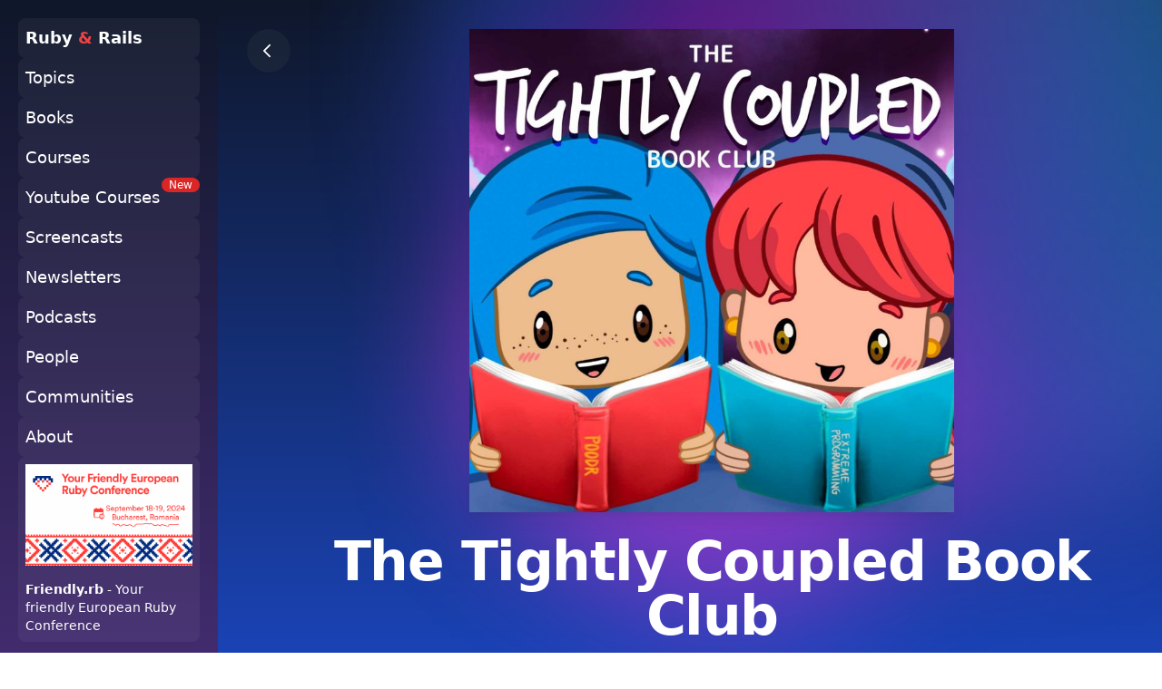

--- FILE ---
content_type: text/html; charset=utf-8
request_url: https://rubyandrails.info/podcasts/tightly-coupled-book-club
body_size: 6139
content:
<!DOCTYPE html>
<html lang="en">
  <head>
    <meta name="viewport" content="width=device-width,initial-scale=1">
    <meta name="ahrefs-site-verification" content="5daf808c786318b77a57cc0d6dd369cbeea4658286e7e5bf0ac9ba3cf412a74a">
    <meta name="csrf-param" content="authenticity_token" />
<meta name="csrf-token" content="k3_-ZDGg6PBCm4Q9t8j4UwxEWmaBRf586uSxR6Xe-TwR5nxhzMJvfIMYoqKIqJQhgdK8XJYGmtTxRW93OGuSrg" />
    
    <link rel="stylesheet" href="/assets/application-392e01c13140d82d158e447aa88f5a84bb29964c06a530c515bd56600e49ef95.css" data-turbo-track="reload" />
    <script src="/assets/application-34c133f04f94f064f8cb0baa99f470e1387434a03975ac459bf5cc759343d819.js" data-turbo-track="reload" defer="defer"></script>
    <title>Podcast The Tightly Coupled Book Club</title>
<meta name="description" content="The Tightly Coupled Book Club.  We&#39;re reading through the Ruby on Rails Guides page by page, and discussing our takeaways here.">
<meta name="keywords" content="the tightly coupled book club, podcast, ruby, ruby on rails">
<meta property="og:site_name" content="rubyandrails.info">
<meta property="og:title" content="Discover Ruby and Ruby on Rails materials">
<meta property="og:description" content="Discover free and paid books, newsletters, podcasts about Ruby &amp; Ruby on Rails in one place.">
<meta property="og:type" content="website">
<meta property="og:url" content="https://rubyandrails.info/podcasts/tightly-coupled-book-club">
<meta property="og:image" content="https://rubyandrails.info/assets/og_cover-fd1b62b613d8c4d55d482521329859308a9ad819e52a2261f8e5717c8312fe91.jpg">
<meta name="twitter:card" content="photo">
<meta name="twitter:image" content="https://rubyandrails.info/assets/og_cover-fd1b62b613d8c4d55d482521329859308a9ad819e52a2261f8e5717c8312fe91.jpg">
<meta name="twitter:image:width" content="1200">
<meta name="twitter:image:height" content="628">
    <link rel="apple-touch-icon" type="image/x-icon" href="/assets/apple-touch-icon-ed7de3d548fa99f6a53636270c015be6d459d0a35fcb72fe3fcff5733b155d9a.png" sizes="180x180" />
    <link rel="icon" type="image/png" href="/assets/favicon-32x32-ad3ed947c5bbec17f29ffa05680c8e39f7b4dacd03bbef74c25fe90661a122ea.png" sizes="32x32" />
    <link rel="icon" type="image/x-icon" href="/assets/favicon-16x16-4f30abf9f062f8a759dd9066caf775331a3ac9ed1dd8b1b852d274a5700b0554.png" color="#EF4444" />
    <link rel="mask-icon" type="image/png" href="/assets/safari-pinned-tab-384d1358df8cd8cdc900c69ba5cf3c69e6b4e99b46f8f8ca55da0807beb8281b.svg" sizes="16x16" />
    <link rel="preconnect" href="https://fonts.googleapis.com">
    <link rel="preconnect" href="https://fonts.gstatic.com" crossorigin>
    <link href="https://fonts.googleapis.com/css2?family=DM+Sans:wght@400;500;700&display=swap" rel="stylesheet">
    <script defer data-domain="rubyandrails.info" src="https://plausible.io/js/script.js"></script>

  </head>
  <body class="text-xl text-slate-800 bg-gradient-to-b from-slate-900 via-purple-500 to-blue-700">
    <div class="relative flex flex-col gap-4 overflow-clip lg:flex-row">
      <aside class="text-white">
        <nav class="disable-scrollbars lg:h-screen flex top-0 sticky flex-col lg:w-60">

  <div class="rounded-xl px-2 mt-4 lg:mt-0 lg:p-5">

    <div class="flex flex-wrap lg:flex-col [&>*]:rounded-lg [&>*]:bg-white/5 lg:gap-1 [&>*]:px-2 [&>*]:py-2 flex-row sm:gap-x-1 sm:gap-y-1 font-custom text-lg">

      <a class="hover:opacity-60 transition font-custom font-bold" href="/">
        Ruby <span class="text-red-500 ">&</span> Rails
</a>
      <a class="hover:opacity-60 transition" href="/learn">
        Topics 
</a>
      <a class="hover:opacity-60 transition" href="/books">
        Books
</a>
      <a class="hover:opacity-60 transition" href="/courses">
        Courses
</a>
        <a class="relative hover:opacity-60 transition flex gap-1" href="/youtubes">
          Youtube Courses 
          <span class="inline-block text-xs px-2 absolute right-0 top-0 self-start text-white bg-red-600 rounded-full">New</span>
</a>
      <a class="hover:opacity-60 transition" href="/screencasts">
        Screencasts 
</a>
      <a class="hover:opacity-60 transition" href="/newsletters">
        Newsletters 
</a>
      <a class="hover:opacity-60 transition" href="/podcasts">
        Podcasts 
</a>
      <a class="hover:opacity-60 transition" href="/people">
        People 
</a>
      <a class="hover:opacity-60 transition" href="/communities">
        Communities 
</a>
      <a class="hidden hover:opacity-60 transition" href="/events">
        Events 
</a>
      <a class="hover:opacity-60 transition" href="/pages/about">
        About 
</a>
      <a target="_blank" class="hidden lg:block" href="https://friendlyrb.com?rel=rubyandrails.info&amp;utm_source=rubyandrails.info">
        <img alt="Friendly.rb - Your friendly European Ruby Conference." src="/assets/communities/friendlyrb-a355c84a4ecf043215bed8b585b98f36c753dc6d58e3179a2de00d589d12c619.png" />
        <p class="mt-4 text-sm"><strong>Friendly.rb</strong> - Your friendly European Ruby Conference</p>
</a>
    </div>

  </div>

  <div class="flex items-center md:gap-5">
  </div>
</nav>





      </aside>
      <main class="bg-white grow">
        <section class="relative p-8 overflow-hidden group isolate bg-gradient-to-b from-slate-900 to-blue-700">
          <img alt="" class="absolute scale-[4.7] -z-20 opacity-60 right-40" src="/assets/decoration/glow-acf704536ccf59b3557eeb35be402ceac02d1e99bd17d9bc0f8d7229e5629d6f.png" />
          <div class="z-50 flex flex-col h-full gap-4 pb-12 text-center text-white md:pb-16 justify-items-stretch md:flex-row group">
              <a class="shrink-0 flex h-12 w-12 backdrop-blur-sm bg-slate-800/70 transition rounded-full justify-center hover:bg-slate-800/60 items-center relative" href="/podcasts">
  <svg xmlns="http://www.w3.org/2000/svg" fill="none" viewBox="0 0 24 24" stroke-width="2" stroke="currentColor" class="w-5 h-5 mr-1"> <path stroke-linecap="round" stroke-linejoin="round" d="M15.75 19.5L8.25 12l7.5-7.5" /> </svg>
</a>

    <div class="flex-1 self-stretch flex items-center grow justify-center flex-col h-full">
        <div class="shrink-0 rounded-sm relative ">
          <img alt="The Tightly Coupled Book Club" class="shadow-lg shadow-slate-800/10 block mx-auto w-2/3" src="/assets/podcasts/the-tightly-coupled-book-club-b8f2e706f0383b839829e506fe4f2282624211ffaf5d8f6b6ec7d683e61502eb.jpg" />
        </div>
      <h1 class="h1 max-w-4xl mx-auto my-6">
        The Tightly Coupled Book Club
      </h1>

        <a target="_blank" data-splitbee-event="go to podcast" class="inline-block bg-amber-100 text-slate-800 hover:-translate-y-2 hover:shadow-purple-900/60 hover:bg-amber-200 hover:shadow-xl transition duration-300 rounded-lg shadow-sm shadow-purple-900/30 px-12 py-5 text-2xl font-bold font-custom" href="https://tightlycoupled.dev">
    Listen Podcast
</a>
    </div>


          </div>
        </section>
          <div class="px-5 py-20 sm:px-10 xl:px-0 md:py-24">
            <section class="grid max-w-5xl gap-8 mx-auto md:grid-cols-3 md:gap-20">
              <div class="md:col-span-1">
                <h2 class="mb-4 h1">What's this  about?</h2>
              </div>
              <div class="leading-relaxed md:col-span-2 lg:text-3xl">
                      <div class="mb-4"><div class="trix-content">
  <div> We're reading through the Ruby on Rails Guides page by page, and discussing our takeaways here.</div>
</div>
</div>

              </div>
            </section>
          </div>
          <section class="grid max-w-5xl gap-8 px-5 py-20 mx-auto md:grid-cols-3 md:gap-20 sm:px-10 xl:px-0 md:py-24">
            <div class="md:col-span-1">
              <h2 class="h1">Author</h2>
            </div>
            <div class="space-y-10 md:col-span-2">
                <section class="flex flex-col border border-slate-200 p-5 sm:p-10 rounded-3xl items-start gap-10 xl:gap-12">

  <div class="w-full flex flex-col items-start gap-8">
      <img alt="Mina Slater" class="rounded-full h-64 aspect-[3/4] object-cover border-white" src="/assets/authors/mina-slater-35d0c5731d647823ab095e58d35cd7e5ae80f7f57547d7963220e71fec8b0555.jpg" />
    <div>
      <a href="/people/mina-slater">
      <h3 class="h2 mb-4 text-red-500 hover:text-red-600">Mina Slater</h3>
</a>      <div class="text-slate-600"><div class="trix-content">
  <div>Dedicated to connecting people and bringing them closer together by building mindful software. Do not show me a magic trick without being prepared to reveal all your secrets. Former Stage Manager with experience in event planning and leadership. Button aficionado.</div>
</div>
</div>
    </div>
  </div>

    <div class="font-custom text-slate-500 text-base flex flex-col gap-2 items-start justify-start">
        <a href="#" class="flex gap-4 hover:text-red-500 transition items-center">
          <svg xmlns="http://www.w3.org/2000/svg" fill="none" viewBox="0 0 24 24" stroke-width="1.5" stroke="currentColor" class="w-4 h-4 mr-1"> <path stroke-linecap="round" stroke-linejoin="round" d="M13.19 8.688a4.5 4.5 0 011.242 7.244l-4.5 4.5a4.5 4.5 0 01-6.364-6.364l1.757-1.757m13.35-.622l1.757-1.757a4.5 4.5 0 00-6.364-6.364l-4.5 4.5a4.5 4.5 0 001.242 7.244" /> </svg>
          https://minaslater.blog 
        </a>

        <a href="#" class="flex gap-4 hover:text-red-500 transition items-center">
          <svg viewBox="0 0 24 24" aria-hidden="true" fill="currentColor" class="h-5 w-5"><path d="M20.055 7.983c.011.174.011.347.011.523 0 5.338-3.92 11.494-11.09 11.494v-.003A10.755 10.755 0 0 1 3 18.186c.308.038.618.057.928.058a7.655 7.655 0 0 0 4.841-1.733c-1.668-.032-3.13-1.16-3.642-2.805a3.753 3.753 0 0 0 1.76-.07C5.07 13.256 3.76 11.6 3.76 9.676v-.05a3.77 3.77 0 0 0 1.77.505C3.816 8.945 3.288 6.583 4.322 4.737c1.98 2.524 4.9 4.058 8.034 4.22a4.137 4.137 0 0 1 1.128-3.86A3.807 3.807 0 0 1 19 5.274a7.657 7.657 0 0 0 2.475-.98c-.29.934-.9 1.729-1.713 2.233A7.54 7.54 0 0 0 22 5.89a8.084 8.084 0 0 1-1.945 2.093Z"></path></svg>
          Follow on Twitter
        </a>

        <a href="#" class="flex gap-4 hover:text-red-500 transition items-center">
          <svg viewBox="0 0 24 24" aria-hidden="true" fill="currentColor" class="h-5 w-5"><path fill-rule="evenodd" clip-rule="evenodd" d="M12 2C6.475 2 2 6.588 2 12.253c0 4.537 2.862 8.369 6.838 9.727.5.09.687-.218.687-.487 0-.243-.013-1.05-.013-1.91C7 20.059 6.35 18.957 6.15 18.38c-.113-.295-.6-1.205-1.025-1.448-.35-.192-.85-.667-.013-.68.788-.012 1.35.744 1.538 1.051.9 1.551 2.338 1.116 2.912.846.088-.666.35-1.115.638-1.371-2.225-.256-4.55-1.14-4.55-5.062 0-1.115.387-2.038 1.025-2.756-.1-.256-.45-1.307.1-2.717 0 0 .837-.269 2.75 1.051.8-.23 1.65-.346 2.5-.346.85 0 1.7.115 2.5.346 1.912-1.333 2.75-1.05 2.75-1.05.55 1.409.2 2.46.1 2.716.637.718 1.025 1.628 1.025 2.756 0 3.934-2.337 4.806-4.562 5.062.362.32.675.936.675 1.897 0 1.371-.013 2.473-.013 2.82 0 .268.188.589.688.486a10.039 10.039 0 0 0 4.932-3.74A10.447 10.447 0 0 0 22 12.253C22 6.588 17.525 2 12 2Z"></path></svg>
          Follow on GitHub 
        </a>

      <a href="#" class="flex hidden gap-4 hover:text-red-500 transition items-center">
        <svg viewBox="0 0 24 24" aria-hidden="true" fill="currentColor" class="h-5 w-5"><path d="M12 3c-2.444 0-2.75.01-3.71.054-.959.044-1.613.196-2.185.418A4.412 4.412 0 0 0 4.51 4.511c-.5.5-.809 1.002-1.039 1.594-.222.572-.374 1.226-.418 2.184C3.01 9.25 3 9.556 3 12s.01 2.75.054 3.71c.044.959.196 1.613.418 2.185.23.592.538 1.094 1.039 1.595.5.5 1.002.808 1.594 1.038.572.222 1.226.374 2.184.418C9.25 20.99 9.556 21 12 21s2.75-.01 3.71-.054c.959-.044 1.613-.196 2.185-.419a4.412 4.412 0 0 0 1.595-1.038c.5-.5.808-1.002 1.038-1.594.222-.572.374-1.226.418-2.184.044-.96.054-1.267.054-3.711s-.01-2.75-.054-3.71c-.044-.959-.196-1.613-.419-2.185A4.412 4.412 0 0 0 19.49 4.51c-.5-.5-1.002-.809-1.594-1.039-.572-.222-1.226-.374-2.184-.418C14.75 3.01 14.444 3 12 3Zm0 1.622c2.403 0 2.688.009 3.637.052.877.04 1.354.187 1.67.31.421.163.72.358 1.036.673.315.315.51.615.673 1.035.123.317.27.794.31 1.671.043.95.052 1.234.052 3.637s-.009 2.688-.052 3.637c-.04.877-.187 1.354-.31 1.67-.163.421-.358.72-.673 1.036a2.79 2.79 0 0 1-1.035.673c-.317.123-.794.27-1.671.31-.95.043-1.234.052-3.637.052s-2.688-.009-3.637-.052c-.877-.04-1.354-.187-1.67-.31a2.789 2.789 0 0 1-1.036-.673 2.79 2.79 0 0 1-.673-1.035c-.123-.317-.27-.794-.31-1.671-.043-.95-.052-1.234-.052-3.637s.009-2.688.052-3.637c.04-.877.187-1.354.31-1.67.163-.421.358-.72.673-1.036.315-.315.615-.51 1.035-.673.317-.123.794-.27 1.671-.31.95-.043 1.234-.052 3.637-.052Z"></path><path d="M12 15a3 3 0 1 1 0-6 3 3 0 0 1 0 6Zm0-7.622a4.622 4.622 0 1 0 0 9.244 4.622 4.622 0 0 0 0-9.244Zm5.884-.182a1.08 1.08 0 1 1-2.16 0 1.08 1.08 0 0 1 2.16 0Z"></path></svg>
        Follow on Intagram 
      </a>
      <a href="#" class="flex gap-4 hidden hover:text-red-500 transition items-center">
        <svg viewBox="0 0 24 24" fill="currentColor" class="h-5 w-5"><path d="M18.335 18.339H15.67v-4.177c0-.996-.02-2.278-1.39-2.278-1.389 0-1.601 1.084-1.601 2.205v4.25h-2.666V9.75h2.56v1.17h.035c.358-.674 1.228-1.387 2.528-1.387 2.7 0 3.2 1.778 3.2 4.091v4.715zM7.003 8.575a1.546 1.546 0 01-1.548-1.549 1.548 1.548 0 111.547 1.549zm1.336 9.764H5.666V9.75H8.34v8.589zM19.67 3H4.329C3.593 3 3 3.58 3 4.297v15.406C3 20.42 3.594 21 4.328 21h15.338C20.4 21 21 20.42 21 19.703V4.297C21 3.58 20.4 3 19.666 3h.003z"></path></svg>
        Follow on Linkedin 
      </a>
    </div>

</section>

<section class="flex flex-col border border-slate-200 p-5 sm:p-10 rounded-3xl items-start gap-10 xl:gap-12">

  <div class="w-full flex flex-col items-start gap-8">
      <img alt="Ajina Slater" class="rounded-full h-64 aspect-[3/4] object-cover border-white" src="/assets/authors/aji-slater-bca3a3d0ce71295f876b4069a0d21c04c9697f93bdfe3a6e65cee1ee881b1f9c.jpg" />
    <div>
      <a href="/people/aji-slater">
      <h3 class="h2 mb-4 text-red-500 hover:text-red-600">Ajina Slater</h3>
</a>      <div class="text-slate-600"><div class="trix-content">
  <div>I am a Web Developer, formerly a theatre professional and prop construction wizard who began learning fabrication and sculpture in my study of Interdisciplinary Electronic Art. From early on, I was interested in creating experiences for those that interacted with my art, and used technological tools to achieve them.<br><br>I am continually curious about how humans interact with technology. I built props that would combine electronics with circus performance, and worked with the most cutting-edge performers in that emerging field. My decision of new project was often based on the question "will I learn a new skill here?" I seek out new challenges that are outside of my comfort zone, and endeavor to never be afraid to tackle a situation I haven't yet faced. </div>
</div>
</div>
    </div>
  </div>

    <div class="font-custom text-slate-500 text-base flex flex-col gap-2 items-start justify-start">
        <a href="#" class="flex gap-4 hover:text-red-500 transition items-center">
          <svg xmlns="http://www.w3.org/2000/svg" fill="none" viewBox="0 0 24 24" stroke-width="1.5" stroke="currentColor" class="w-4 h-4 mr-1"> <path stroke-linecap="round" stroke-linejoin="round" d="M13.19 8.688a4.5 4.5 0 011.242 7.244l-4.5 4.5a4.5 4.5 0 01-6.364-6.364l1.757-1.757m13.35-.622l1.757-1.757a4.5 4.5 0 00-6.364-6.364l-4.5 4.5a4.5 4.5 0 001.242 7.244" /> </svg>
          https://doodling.dev 
        </a>


        <a href="#" class="flex gap-4 hover:text-red-500 transition items-center">
          <svg viewBox="0 0 24 24" aria-hidden="true" fill="currentColor" class="h-5 w-5"><path fill-rule="evenodd" clip-rule="evenodd" d="M12 2C6.475 2 2 6.588 2 12.253c0 4.537 2.862 8.369 6.838 9.727.5.09.687-.218.687-.487 0-.243-.013-1.05-.013-1.91C7 20.059 6.35 18.957 6.15 18.38c-.113-.295-.6-1.205-1.025-1.448-.35-.192-.85-.667-.013-.68.788-.012 1.35.744 1.538 1.051.9 1.551 2.338 1.116 2.912.846.088-.666.35-1.115.638-1.371-2.225-.256-4.55-1.14-4.55-5.062 0-1.115.387-2.038 1.025-2.756-.1-.256-.45-1.307.1-2.717 0 0 .837-.269 2.75 1.051.8-.23 1.65-.346 2.5-.346.85 0 1.7.115 2.5.346 1.912-1.333 2.75-1.05 2.75-1.05.55 1.409.2 2.46.1 2.716.637.718 1.025 1.628 1.025 2.756 0 3.934-2.337 4.806-4.562 5.062.362.32.675.936.675 1.897 0 1.371-.013 2.473-.013 2.82 0 .268.188.589.688.486a10.039 10.039 0 0 0 4.932-3.74A10.447 10.447 0 0 0 22 12.253C22 6.588 17.525 2 12 2Z"></path></svg>
          Follow on GitHub 
        </a>

      <a href="#" class="flex hidden gap-4 hover:text-red-500 transition items-center">
        <svg viewBox="0 0 24 24" aria-hidden="true" fill="currentColor" class="h-5 w-5"><path d="M12 3c-2.444 0-2.75.01-3.71.054-.959.044-1.613.196-2.185.418A4.412 4.412 0 0 0 4.51 4.511c-.5.5-.809 1.002-1.039 1.594-.222.572-.374 1.226-.418 2.184C3.01 9.25 3 9.556 3 12s.01 2.75.054 3.71c.044.959.196 1.613.418 2.185.23.592.538 1.094 1.039 1.595.5.5 1.002.808 1.594 1.038.572.222 1.226.374 2.184.418C9.25 20.99 9.556 21 12 21s2.75-.01 3.71-.054c.959-.044 1.613-.196 2.185-.419a4.412 4.412 0 0 0 1.595-1.038c.5-.5.808-1.002 1.038-1.594.222-.572.374-1.226.418-2.184.044-.96.054-1.267.054-3.711s-.01-2.75-.054-3.71c-.044-.959-.196-1.613-.419-2.185A4.412 4.412 0 0 0 19.49 4.51c-.5-.5-1.002-.809-1.594-1.039-.572-.222-1.226-.374-2.184-.418C14.75 3.01 14.444 3 12 3Zm0 1.622c2.403 0 2.688.009 3.637.052.877.04 1.354.187 1.67.31.421.163.72.358 1.036.673.315.315.51.615.673 1.035.123.317.27.794.31 1.671.043.95.052 1.234.052 3.637s-.009 2.688-.052 3.637c-.04.877-.187 1.354-.31 1.67-.163.421-.358.72-.673 1.036a2.79 2.79 0 0 1-1.035.673c-.317.123-.794.27-1.671.31-.95.043-1.234.052-3.637.052s-2.688-.009-3.637-.052c-.877-.04-1.354-.187-1.67-.31a2.789 2.789 0 0 1-1.036-.673 2.79 2.79 0 0 1-.673-1.035c-.123-.317-.27-.794-.31-1.671-.043-.95-.052-1.234-.052-3.637s.009-2.688.052-3.637c.04-.877.187-1.354.31-1.67.163-.421.358-.72.673-1.036.315-.315.615-.51 1.035-.673.317-.123.794-.27 1.671-.31.95-.043 1.234-.052 3.637-.052Z"></path><path d="M12 15a3 3 0 1 1 0-6 3 3 0 0 1 0 6Zm0-7.622a4.622 4.622 0 1 0 0 9.244 4.622 4.622 0 0 0 0-9.244Zm5.884-.182a1.08 1.08 0 1 1-2.16 0 1.08 1.08 0 0 1 2.16 0Z"></path></svg>
        Follow on Intagram 
      </a>
      <a href="#" class="flex gap-4 hidden hover:text-red-500 transition items-center">
        <svg viewBox="0 0 24 24" fill="currentColor" class="h-5 w-5"><path d="M18.335 18.339H15.67v-4.177c0-.996-.02-2.278-1.39-2.278-1.389 0-1.601 1.084-1.601 2.205v4.25h-2.666V9.75h2.56v1.17h.035c.358-.674 1.228-1.387 2.528-1.387 2.7 0 3.2 1.778 3.2 4.091v4.715zM7.003 8.575a1.546 1.546 0 01-1.548-1.549 1.548 1.548 0 111.547 1.549zm1.336 9.764H5.666V9.75H8.34v8.589zM19.67 3H4.329C3.593 3 3 3.58 3 4.297v15.406C3 20.42 3.594 21 4.328 21h15.338C20.4 21 21 20.42 21 19.703V4.297C21 3.58 20.4 3 19.666 3h.003z"></path></svg>
        Follow on Linkedin 
      </a>
    </div>

</section>



            </div>
          </section>
          <div class="relative py-20 overflow-hidden text-white bg-blue-700 isolate md:py-32">
            <img alt="" class="absolute scale-[8.8] -z-20 -top-20 opacity-80 left-40" src="/assets/decoration/glow-acf704536ccf59b3557eeb35be402ceac02d1e99bd17d9bc0f8d7229e5629d6f.png" />
            <section class="max-w-5xl mx-auto">
              <h2 class="px-5 mb-16 h1 sm:px-10 xl:px-0">More like this</h2>
                <div class="p-5 md:p-10 xl:p-16 grid sm:grid-cols-2 gap-8 text-slate-700 bg-white rounded-3xl ">
  <div class="shadow-md text-center group shadow-purple-500/10 overflow-hidden isolate inline-block bg-white rounded-2xl">
  <div class="p-5">
      <a class="shrink-0 relative " href="/podcasts/maintainable">
        <img alt="Maintainable" class="shadow-lg shadow-slate-800/10 w-2/3 hover:opacity-80 mx-auto transition mb-4 rounded-md block" src="/assets/podcasts/maintainable-85433971621f92e96d555316c725b28b262d035de1f475027e0b1efb09c24ae1.jpg" />
</a>
      <div>
    <span class="inline-block">
      <a class="opacity-80 hover:text-red-500 transition font-custom text-base" href="/people/robby-russell">Robby Russell</a>
    </span>
  </div>

    <a class="transition hover:text-red-500" href="/podcasts/maintainable">
      <h3 class="h2">Maintainable</h3>
</a>  </div>
</div>
<div class="shadow-md text-center group shadow-purple-500/10 overflow-hidden isolate inline-block bg-white rounded-2xl">
  <div class="p-5">
      <a class="shrink-0 relative " href="/podcasts/sidekiq-in-practice">
        <img alt="Sidekiq in Practice" class="shadow-lg shadow-slate-800/10 w-2/3 hover:opacity-80 mx-auto transition mb-4 rounded-md block" src="/assets/podcasts/sidekiq-in-practice-fe5146142995ca006d11f270bf1f1107e269eaa6bc8c9737ee57e00b7e5e0e31.jpg" />
</a>
      <div>
    <span class="inline-block">
      <a class="opacity-80 hover:text-red-500 transition font-custom text-base" href="/people/nate-berkopec">Nate Berkopec</a>
    </span>
  </div>

    <a class="transition hover:text-red-500" href="/podcasts/sidekiq-in-practice">
      <h3 class="h2">Sidekiq in Practice</h3>
</a>  </div>
</div>
<div class="shadow-md text-center group shadow-purple-500/10 overflow-hidden isolate inline-block bg-white rounded-2xl">
  <div class="p-5">
      <a class="shrink-0 relative " href="/podcasts/fullstack-ruby">
        <img alt="Fullstack Ruby" class="shadow-lg shadow-slate-800/10 w-2/3 hover:opacity-80 mx-auto transition mb-4 rounded-md block" src="/assets/podcasts/fullstack-ruby-33c40e320cb4e500e6cfd7ac6b565c7bacec1581329a94d30c452c4d249a5596.jpg" />
</a>
      <div>
    <span class="inline-block">
      <a class="opacity-80 hover:text-red-500 transition font-custom text-base" href="/people/jared-white">Jared White</a>
    </span>
  </div>

    <a class="transition hover:text-red-500" href="/podcasts/fullstack-ruby">
      <h3 class="h2">Fullstack Ruby</h3>
</a>  </div>
</div>

  </div>

            </section>
          </div>
      </div>
    </main>
    



  </div>
<script defer src="https://static.cloudflareinsights.com/beacon.min.js/vcd15cbe7772f49c399c6a5babf22c1241717689176015" integrity="sha512-ZpsOmlRQV6y907TI0dKBHq9Md29nnaEIPlkf84rnaERnq6zvWvPUqr2ft8M1aS28oN72PdrCzSjY4U6VaAw1EQ==" data-cf-beacon='{"version":"2024.11.0","token":"f375c9d745be49669d403b90274c8580","r":1,"server_timing":{"name":{"cfCacheStatus":true,"cfEdge":true,"cfExtPri":true,"cfL4":true,"cfOrigin":true,"cfSpeedBrain":true},"location_startswith":null}}' crossorigin="anonymous"></script>
</body>
</html>


--- FILE ---
content_type: application/javascript
request_url: https://rubyandrails.info/assets/application-34c133f04f94f064f8cb0baa99f470e1387434a03975ac459bf5cc759343d819.js
body_size: 136587
content:
(() => {
  var __create = Object.create;
  var __defProp = Object.defineProperty;
  var __getOwnPropDesc = Object.getOwnPropertyDescriptor;
  var __getOwnPropNames = Object.getOwnPropertyNames;
  var __getProtoOf = Object.getPrototypeOf;
  var __hasOwnProp = Object.prototype.hasOwnProperty;
  var __defNormalProp = (obj, key, value) => key in obj ? __defProp(obj, key, { enumerable: true, configurable: true, writable: true, value }) : obj[key] = value;
  var __esm = (fn, res) => function __init() {
    return fn && (res = (0, fn[__getOwnPropNames(fn)[0]])(fn = 0)), res;
  };
  var __commonJS = (cb, mod) => function __require() {
    return mod || (0, cb[__getOwnPropNames(cb)[0]])((mod = { exports: {} }).exports, mod), mod.exports;
  };
  var __export = (target, all) => {
    for (var name in all)
      __defProp(target, name, { get: all[name], enumerable: true });
  };
  var __copyProps = (to, from, except, desc) => {
    if (from && typeof from === "object" || typeof from === "function") {
      for (let key of __getOwnPropNames(from))
        if (!__hasOwnProp.call(to, key) && key !== except)
          __defProp(to, key, { get: () => from[key], enumerable: !(desc = __getOwnPropDesc(from, key)) || desc.enumerable });
    }
    return to;
  };
  var __toESM = (mod, isNodeMode, target) => (target = mod != null ? __create(__getProtoOf(mod)) : {}, __copyProps(
    isNodeMode || !mod || !mod.__esModule ? __defProp(target, "default", { value: mod, enumerable: true }) : target,
    mod
  ));
  var __publicField = (obj, key, value) => {
    __defNormalProp(obj, typeof key !== "symbol" ? key + "" : key, value);
    return value;
  };

  // node_modules/@rails/actioncable/src/adapters.js
  var adapters_default;
  var init_adapters = __esm({
    "node_modules/@rails/actioncable/src/adapters.js"() {
      adapters_default = {
        logger: self.console,
        WebSocket: self.WebSocket
      };
    }
  });

  // node_modules/@rails/actioncable/src/logger.js
  var logger_default;
  var init_logger = __esm({
    "node_modules/@rails/actioncable/src/logger.js"() {
      init_adapters();
      logger_default = {
        log(...messages) {
          if (this.enabled) {
            messages.push(Date.now());
            adapters_default.logger.log("[ActionCable]", ...messages);
          }
        }
      };
    }
  });

  // node_modules/@rails/actioncable/src/connection_monitor.js
  var now, secondsSince, ConnectionMonitor, connection_monitor_default;
  var init_connection_monitor = __esm({
    "node_modules/@rails/actioncable/src/connection_monitor.js"() {
      init_logger();
      now = () => new Date().getTime();
      secondsSince = (time) => (now() - time) / 1e3;
      ConnectionMonitor = class {
        constructor(connection) {
          this.visibilityDidChange = this.visibilityDidChange.bind(this);
          this.connection = connection;
          this.reconnectAttempts = 0;
        }
        start() {
          if (!this.isRunning()) {
            this.startedAt = now();
            delete this.stoppedAt;
            this.startPolling();
            addEventListener("visibilitychange", this.visibilityDidChange);
            logger_default.log(`ConnectionMonitor started. stale threshold = ${this.constructor.staleThreshold} s`);
          }
        }
        stop() {
          if (this.isRunning()) {
            this.stoppedAt = now();
            this.stopPolling();
            removeEventListener("visibilitychange", this.visibilityDidChange);
            logger_default.log("ConnectionMonitor stopped");
          }
        }
        isRunning() {
          return this.startedAt && !this.stoppedAt;
        }
        recordPing() {
          this.pingedAt = now();
        }
        recordConnect() {
          this.reconnectAttempts = 0;
          this.recordPing();
          delete this.disconnectedAt;
          logger_default.log("ConnectionMonitor recorded connect");
        }
        recordDisconnect() {
          this.disconnectedAt = now();
          logger_default.log("ConnectionMonitor recorded disconnect");
        }
        startPolling() {
          this.stopPolling();
          this.poll();
        }
        stopPolling() {
          clearTimeout(this.pollTimeout);
        }
        poll() {
          this.pollTimeout = setTimeout(
            () => {
              this.reconnectIfStale();
              this.poll();
            },
            this.getPollInterval()
          );
        }
        getPollInterval() {
          const { staleThreshold, reconnectionBackoffRate } = this.constructor;
          const backoff = Math.pow(1 + reconnectionBackoffRate, Math.min(this.reconnectAttempts, 10));
          const jitterMax = this.reconnectAttempts === 0 ? 1 : reconnectionBackoffRate;
          const jitter = jitterMax * Math.random();
          return staleThreshold * 1e3 * backoff * (1 + jitter);
        }
        reconnectIfStale() {
          if (this.connectionIsStale()) {
            logger_default.log(`ConnectionMonitor detected stale connection. reconnectAttempts = ${this.reconnectAttempts}, time stale = ${secondsSince(this.refreshedAt)} s, stale threshold = ${this.constructor.staleThreshold} s`);
            this.reconnectAttempts++;
            if (this.disconnectedRecently()) {
              logger_default.log(`ConnectionMonitor skipping reopening recent disconnect. time disconnected = ${secondsSince(this.disconnectedAt)} s`);
            } else {
              logger_default.log("ConnectionMonitor reopening");
              this.connection.reopen();
            }
          }
        }
        get refreshedAt() {
          return this.pingedAt ? this.pingedAt : this.startedAt;
        }
        connectionIsStale() {
          return secondsSince(this.refreshedAt) > this.constructor.staleThreshold;
        }
        disconnectedRecently() {
          return this.disconnectedAt && secondsSince(this.disconnectedAt) < this.constructor.staleThreshold;
        }
        visibilityDidChange() {
          if (document.visibilityState === "visible") {
            setTimeout(
              () => {
                if (this.connectionIsStale() || !this.connection.isOpen()) {
                  logger_default.log(`ConnectionMonitor reopening stale connection on visibilitychange. visibilityState = ${document.visibilityState}`);
                  this.connection.reopen();
                }
              },
              200
            );
          }
        }
      };
      ConnectionMonitor.staleThreshold = 6;
      ConnectionMonitor.reconnectionBackoffRate = 0.15;
      connection_monitor_default = ConnectionMonitor;
    }
  });

  // node_modules/@rails/actioncable/src/internal.js
  var internal_default;
  var init_internal = __esm({
    "node_modules/@rails/actioncable/src/internal.js"() {
      internal_default = {
        "message_types": {
          "welcome": "welcome",
          "disconnect": "disconnect",
          "ping": "ping",
          "confirmation": "confirm_subscription",
          "rejection": "reject_subscription"
        },
        "disconnect_reasons": {
          "unauthorized": "unauthorized",
          "invalid_request": "invalid_request",
          "server_restart": "server_restart"
        },
        "default_mount_path": "/cable",
        "protocols": [
          "actioncable-v1-json",
          "actioncable-unsupported"
        ]
      };
    }
  });

  // node_modules/@rails/actioncable/src/connection.js
  var message_types, protocols, supportedProtocols, indexOf, Connection, connection_default;
  var init_connection = __esm({
    "node_modules/@rails/actioncable/src/connection.js"() {
      init_adapters();
      init_connection_monitor();
      init_internal();
      init_logger();
      ({ message_types, protocols } = internal_default);
      supportedProtocols = protocols.slice(0, protocols.length - 1);
      indexOf = [].indexOf;
      Connection = class {
        constructor(consumer2) {
          this.open = this.open.bind(this);
          this.consumer = consumer2;
          this.subscriptions = this.consumer.subscriptions;
          this.monitor = new connection_monitor_default(this);
          this.disconnected = true;
        }
        send(data) {
          if (this.isOpen()) {
            this.webSocket.send(JSON.stringify(data));
            return true;
          } else {
            return false;
          }
        }
        open() {
          if (this.isActive()) {
            logger_default.log(`Attempted to open WebSocket, but existing socket is ${this.getState()}`);
            return false;
          } else {
            logger_default.log(`Opening WebSocket, current state is ${this.getState()}, subprotocols: ${protocols}`);
            if (this.webSocket) {
              this.uninstallEventHandlers();
            }
            this.webSocket = new adapters_default.WebSocket(this.consumer.url, protocols);
            this.installEventHandlers();
            this.monitor.start();
            return true;
          }
        }
        close({ allowReconnect } = { allowReconnect: true }) {
          if (!allowReconnect) {
            this.monitor.stop();
          }
          if (this.isOpen()) {
            return this.webSocket.close();
          }
        }
        reopen() {
          logger_default.log(`Reopening WebSocket, current state is ${this.getState()}`);
          if (this.isActive()) {
            try {
              return this.close();
            } catch (error2) {
              logger_default.log("Failed to reopen WebSocket", error2);
            } finally {
              logger_default.log(`Reopening WebSocket in ${this.constructor.reopenDelay}ms`);
              setTimeout(this.open, this.constructor.reopenDelay);
            }
          } else {
            return this.open();
          }
        }
        getProtocol() {
          if (this.webSocket) {
            return this.webSocket.protocol;
          }
        }
        isOpen() {
          return this.isState("open");
        }
        isActive() {
          return this.isState("open", "connecting");
        }
        isProtocolSupported() {
          return indexOf.call(supportedProtocols, this.getProtocol()) >= 0;
        }
        isState(...states) {
          return indexOf.call(states, this.getState()) >= 0;
        }
        getState() {
          if (this.webSocket) {
            for (let state in adapters_default.WebSocket) {
              if (adapters_default.WebSocket[state] === this.webSocket.readyState) {
                return state.toLowerCase();
              }
            }
          }
          return null;
        }
        installEventHandlers() {
          for (let eventName in this.events) {
            const handler = this.events[eventName].bind(this);
            this.webSocket[`on${eventName}`] = handler;
          }
        }
        uninstallEventHandlers() {
          for (let eventName in this.events) {
            this.webSocket[`on${eventName}`] = function() {
            };
          }
        }
      };
      Connection.reopenDelay = 500;
      Connection.prototype.events = {
        message(event) {
          if (!this.isProtocolSupported()) {
            return;
          }
          const { identifier, message, reason, reconnect, type } = JSON.parse(event.data);
          switch (type) {
            case message_types.welcome:
              this.monitor.recordConnect();
              return this.subscriptions.reload();
            case message_types.disconnect:
              logger_default.log(`Disconnecting. Reason: ${reason}`);
              return this.close({ allowReconnect: reconnect });
            case message_types.ping:
              return this.monitor.recordPing();
            case message_types.confirmation:
              this.subscriptions.confirmSubscription(identifier);
              return this.subscriptions.notify(identifier, "connected");
            case message_types.rejection:
              return this.subscriptions.reject(identifier);
            default:
              return this.subscriptions.notify(identifier, "received", message);
          }
        },
        open() {
          logger_default.log(`WebSocket onopen event, using '${this.getProtocol()}' subprotocol`);
          this.disconnected = false;
          if (!this.isProtocolSupported()) {
            logger_default.log("Protocol is unsupported. Stopping monitor and disconnecting.");
            return this.close({ allowReconnect: false });
          }
        },
        close(event) {
          logger_default.log("WebSocket onclose event");
          if (this.disconnected) {
            return;
          }
          this.disconnected = true;
          this.monitor.recordDisconnect();
          return this.subscriptions.notifyAll("disconnected", { willAttemptReconnect: this.monitor.isRunning() });
        },
        error() {
          logger_default.log("WebSocket onerror event");
        }
      };
      connection_default = Connection;
    }
  });

  // node_modules/@rails/actioncable/src/subscription.js
  var extend, Subscription;
  var init_subscription = __esm({
    "node_modules/@rails/actioncable/src/subscription.js"() {
      extend = function(object, properties) {
        if (properties != null) {
          for (let key in properties) {
            const value = properties[key];
            object[key] = value;
          }
        }
        return object;
      };
      Subscription = class {
        constructor(consumer2, params = {}, mixin) {
          this.consumer = consumer2;
          this.identifier = JSON.stringify(params);
          extend(this, mixin);
        }
        perform(action, data = {}) {
          data.action = action;
          return this.send(data);
        }
        send(data) {
          return this.consumer.send({ command: "message", identifier: this.identifier, data: JSON.stringify(data) });
        }
        unsubscribe() {
          return this.consumer.subscriptions.remove(this);
        }
      };
    }
  });

  // node_modules/@rails/actioncable/src/subscription_guarantor.js
  var SubscriptionGuarantor, subscription_guarantor_default;
  var init_subscription_guarantor = __esm({
    "node_modules/@rails/actioncable/src/subscription_guarantor.js"() {
      init_logger();
      SubscriptionGuarantor = class {
        constructor(subscriptions) {
          this.subscriptions = subscriptions;
          this.pendingSubscriptions = [];
        }
        guarantee(subscription) {
          if (this.pendingSubscriptions.indexOf(subscription) == -1) {
            logger_default.log(`SubscriptionGuarantor guaranteeing ${subscription.identifier}`);
            this.pendingSubscriptions.push(subscription);
          } else {
            logger_default.log(`SubscriptionGuarantor already guaranteeing ${subscription.identifier}`);
          }
          this.startGuaranteeing();
        }
        forget(subscription) {
          logger_default.log(`SubscriptionGuarantor forgetting ${subscription.identifier}`);
          this.pendingSubscriptions = this.pendingSubscriptions.filter((s) => s !== subscription);
        }
        startGuaranteeing() {
          this.stopGuaranteeing();
          this.retrySubscribing();
        }
        stopGuaranteeing() {
          clearTimeout(this.retryTimeout);
        }
        retrySubscribing() {
          this.retryTimeout = setTimeout(
            () => {
              if (this.subscriptions && typeof this.subscriptions.subscribe === "function") {
                this.pendingSubscriptions.map((subscription) => {
                  logger_default.log(`SubscriptionGuarantor resubscribing ${subscription.identifier}`);
                  this.subscriptions.subscribe(subscription);
                });
              }
            },
            500
          );
        }
      };
      subscription_guarantor_default = SubscriptionGuarantor;
    }
  });

  // node_modules/@rails/actioncable/src/subscriptions.js
  var Subscriptions;
  var init_subscriptions = __esm({
    "node_modules/@rails/actioncable/src/subscriptions.js"() {
      init_subscription();
      init_subscription_guarantor();
      init_logger();
      Subscriptions = class {
        constructor(consumer2) {
          this.consumer = consumer2;
          this.guarantor = new subscription_guarantor_default(this);
          this.subscriptions = [];
        }
        create(channelName, mixin) {
          const channel = channelName;
          const params = typeof channel === "object" ? channel : { channel };
          const subscription = new Subscription(this.consumer, params, mixin);
          return this.add(subscription);
        }
        add(subscription) {
          this.subscriptions.push(subscription);
          this.consumer.ensureActiveConnection();
          this.notify(subscription, "initialized");
          this.subscribe(subscription);
          return subscription;
        }
        remove(subscription) {
          this.forget(subscription);
          if (!this.findAll(subscription.identifier).length) {
            this.sendCommand(subscription, "unsubscribe");
          }
          return subscription;
        }
        reject(identifier) {
          return this.findAll(identifier).map((subscription) => {
            this.forget(subscription);
            this.notify(subscription, "rejected");
            return subscription;
          });
        }
        forget(subscription) {
          this.guarantor.forget(subscription);
          this.subscriptions = this.subscriptions.filter((s) => s !== subscription);
          return subscription;
        }
        findAll(identifier) {
          return this.subscriptions.filter((s) => s.identifier === identifier);
        }
        reload() {
          return this.subscriptions.map((subscription) => this.subscribe(subscription));
        }
        notifyAll(callbackName, ...args) {
          return this.subscriptions.map((subscription) => this.notify(subscription, callbackName, ...args));
        }
        notify(subscription, callbackName, ...args) {
          let subscriptions;
          if (typeof subscription === "string") {
            subscriptions = this.findAll(subscription);
          } else {
            subscriptions = [subscription];
          }
          return subscriptions.map((subscription2) => typeof subscription2[callbackName] === "function" ? subscription2[callbackName](...args) : void 0);
        }
        subscribe(subscription) {
          if (this.sendCommand(subscription, "subscribe")) {
            this.guarantor.guarantee(subscription);
          }
        }
        confirmSubscription(identifier) {
          logger_default.log(`Subscription confirmed ${identifier}`);
          this.findAll(identifier).map((subscription) => this.guarantor.forget(subscription));
        }
        sendCommand(subscription, command) {
          const { identifier } = subscription;
          return this.consumer.send({ command, identifier });
        }
      };
    }
  });

  // node_modules/@rails/actioncable/src/consumer.js
  function createWebSocketURL(url) {
    if (typeof url === "function") {
      url = url();
    }
    if (url && !/^wss?:/i.test(url)) {
      const a = document.createElement("a");
      a.href = url;
      a.href = a.href;
      a.protocol = a.protocol.replace("http", "ws");
      return a.href;
    } else {
      return url;
    }
  }
  var Consumer;
  var init_consumer = __esm({
    "node_modules/@rails/actioncable/src/consumer.js"() {
      init_connection();
      init_subscriptions();
      Consumer = class {
        constructor(url) {
          this._url = url;
          this.subscriptions = new Subscriptions(this);
          this.connection = new connection_default(this);
        }
        get url() {
          return createWebSocketURL(this._url);
        }
        send(data) {
          return this.connection.send(data);
        }
        connect() {
          return this.connection.open();
        }
        disconnect() {
          return this.connection.close({ allowReconnect: false });
        }
        ensureActiveConnection() {
          if (!this.connection.isActive()) {
            return this.connection.open();
          }
        }
      };
    }
  });

  // node_modules/@rails/actioncable/src/index.js
  var src_exports = {};
  __export(src_exports, {
    Connection: () => connection_default,
    ConnectionMonitor: () => connection_monitor_default,
    Consumer: () => Consumer,
    INTERNAL: () => internal_default,
    Subscription: () => Subscription,
    SubscriptionGuarantor: () => subscription_guarantor_default,
    Subscriptions: () => Subscriptions,
    adapters: () => adapters_default,
    createConsumer: () => createConsumer,
    createWebSocketURL: () => createWebSocketURL,
    getConfig: () => getConfig,
    logger: () => logger_default
  });
  function createConsumer(url = getConfig("url") || internal_default.default_mount_path) {
    return new Consumer(url);
  }
  function getConfig(name) {
    const element = document.head.querySelector(`meta[name='action-cable-${name}']`);
    if (element) {
      return element.getAttribute("content");
    }
  }
  var init_src = __esm({
    "node_modules/@rails/actioncable/src/index.js"() {
      init_connection();
      init_connection_monitor();
      init_consumer();
      init_internal();
      init_subscription();
      init_subscriptions();
      init_subscription_guarantor();
      init_adapters();
      init_logger();
    }
  });

  // node_modules/tom-select/dist/js/tom-select.complete.js
  var require_tom_select_complete = __commonJS({
    "node_modules/tom-select/dist/js/tom-select.complete.js"(exports, module) {
      (function(global2, factory) {
        typeof exports === "object" && typeof module !== "undefined" ? module.exports = factory() : typeof define === "function" && define.amd ? define(factory) : (global2 = typeof globalThis !== "undefined" ? globalThis : global2 || self, global2.TomSelect = factory());
      })(exports, function() {
        "use strict";
        function forEvents(events, callback) {
          events.split(/\s+/).forEach((event) => {
            callback(event);
          });
        }
        class MicroEvent {
          constructor() {
            this._events = void 0;
            this._events = {};
          }
          on(events, fct) {
            forEvents(events, (event) => {
              const event_array = this._events[event] || [];
              event_array.push(fct);
              this._events[event] = event_array;
            });
          }
          off(events, fct) {
            var n = arguments.length;
            if (n === 0) {
              this._events = {};
              return;
            }
            forEvents(events, (event) => {
              if (n === 1) {
                delete this._events[event];
                return;
              }
              const event_array = this._events[event];
              if (event_array === void 0)
                return;
              event_array.splice(event_array.indexOf(fct), 1);
              this._events[event] = event_array;
            });
          }
          trigger(events, ...args) {
            var self2 = this;
            forEvents(events, (event) => {
              const event_array = self2._events[event];
              if (event_array === void 0)
                return;
              event_array.forEach((fct) => {
                fct.apply(self2, args);
              });
            });
          }
        }
        function MicroPlugin(Interface) {
          Interface.plugins = {};
          return class extends Interface {
            constructor(...args) {
              super(...args);
              this.plugins = {
                names: [],
                settings: {},
                requested: {},
                loaded: {}
              };
            }
            static define(name, fn) {
              Interface.plugins[name] = {
                "name": name,
                "fn": fn
              };
            }
            initializePlugins(plugins) {
              var key, name;
              const self2 = this;
              const queue = [];
              if (Array.isArray(plugins)) {
                plugins.forEach((plugin) => {
                  if (typeof plugin === "string") {
                    queue.push(plugin);
                  } else {
                    self2.plugins.settings[plugin.name] = plugin.options;
                    queue.push(plugin.name);
                  }
                });
              } else if (plugins) {
                for (key in plugins) {
                  if (plugins.hasOwnProperty(key)) {
                    self2.plugins.settings[key] = plugins[key];
                    queue.push(key);
                  }
                }
              }
              while (name = queue.shift()) {
                self2.require(name);
              }
            }
            loadPlugin(name) {
              var self2 = this;
              var plugins = self2.plugins;
              var plugin = Interface.plugins[name];
              if (!Interface.plugins.hasOwnProperty(name)) {
                throw new Error('Unable to find "' + name + '" plugin');
              }
              plugins.requested[name] = true;
              plugins.loaded[name] = plugin.fn.apply(self2, [self2.plugins.settings[name] || {}]);
              plugins.names.push(name);
            }
            require(name) {
              var self2 = this;
              var plugins = self2.plugins;
              if (!self2.plugins.loaded.hasOwnProperty(name)) {
                if (plugins.requested[name]) {
                  throw new Error('Plugin has circular dependency ("' + name + '")');
                }
                self2.loadPlugin(name);
              }
              return plugins.loaded[name];
            }
          };
        }
        const arrayToPattern = (chars) => {
          chars = chars.filter(Boolean);
          if (chars.length < 2) {
            return chars[0] || "";
          }
          return maxValueLength(chars) == 1 ? "[" + chars.join("") + "]" : "(?:" + chars.join("|") + ")";
        };
        const sequencePattern = (array) => {
          if (!hasDuplicates(array)) {
            return array.join("");
          }
          let pattern = "";
          let prev_char_count = 0;
          const prev_pattern = () => {
            if (prev_char_count > 1) {
              pattern += "{" + prev_char_count + "}";
            }
          };
          array.forEach((char, i) => {
            if (char === array[i - 1]) {
              prev_char_count++;
              return;
            }
            prev_pattern();
            pattern += char;
            prev_char_count = 1;
          });
          prev_pattern();
          return pattern;
        };
        const setToPattern = (chars) => {
          let array = toArray(chars);
          return arrayToPattern(array);
        };
        const hasDuplicates = (array) => {
          return new Set(array).size !== array.length;
        };
        const escape_regex = (str) => {
          return (str + "").replace(/([\$\(\)\*\+\.\?\[\]\^\{\|\}\\])/gu, "\\$1");
        };
        const maxValueLength = (array) => {
          return array.reduce((longest, value) => Math.max(longest, unicodeLength(value)), 0);
        };
        const unicodeLength = (str) => {
          return toArray(str).length;
        };
        const toArray = (p) => Array.from(p);
        const allSubstrings = (input) => {
          if (input.length === 1)
            return [[input]];
          let result = [];
          const start2 = input.substring(1);
          const suba = allSubstrings(start2);
          suba.forEach(function(subresult) {
            let tmp = subresult.slice(0);
            tmp[0] = input.charAt(0) + tmp[0];
            result.push(tmp);
            tmp = subresult.slice(0);
            tmp.unshift(input.charAt(0));
            result.push(tmp);
          });
          return result;
        };
        const code_points = [[0, 65535]];
        const accent_pat = "[\u0300-\u036F\xB7\u02BE\u02BC]";
        let unicode_map;
        let multi_char_reg;
        const max_char_length = 3;
        const latin_convert = {};
        const latin_condensed = {
          "/": "\u2044\u2215",
          "0": "\u07C0",
          "a": "\u2C65\u0250\u0251",
          "aa": "\uA733",
          "ae": "\xE6\u01FD\u01E3",
          "ao": "\uA735",
          "au": "\uA737",
          "av": "\uA739\uA73B",
          "ay": "\uA73D",
          "b": "\u0180\u0253\u0183",
          "c": "\uA73F\u0188\u023C\u2184",
          "d": "\u0111\u0257\u0256\u1D05\u018C\uABB7\u0501\u0266",
          "e": "\u025B\u01DD\u1D07\u0247",
          "f": "\uA77C\u0192",
          "g": "\u01E5\u0260\uA7A1\u1D79\uA77F\u0262",
          "h": "\u0127\u2C68\u2C76\u0265",
          "i": "\u0268\u0131",
          "j": "\u0249\u0237",
          "k": "\u0199\u2C6A\uA741\uA743\uA745\uA7A3",
          "l": "\u0142\u019A\u026B\u2C61\uA749\uA747\uA781\u026D",
          "m": "\u0271\u026F\u03FB",
          "n": "\uA7A5\u019E\u0272\uA791\u1D0E\u043B\u0509",
          "o": "\xF8\u01FF\u0254\u0275\uA74B\uA74D\u1D11",
          "oe": "\u0153",
          "oi": "\u01A3",
          "oo": "\uA74F",
          "ou": "\u0223",
          "p": "\u01A5\u1D7D\uA751\uA753\uA755\u03C1",
          "q": "\uA757\uA759\u024B",
          "r": "\u024D\u027D\uA75B\uA7A7\uA783",
          "s": "\xDF\u023F\uA7A9\uA785\u0282",
          "t": "\u0167\u01AD\u0288\u2C66\uA787",
          "th": "\xFE",
          "tz": "\uA729",
          "u": "\u0289",
          "v": "\u028B\uA75F\u028C",
          "vy": "\uA761",
          "w": "\u2C73",
          "y": "\u01B4\u024F\u1EFF",
          "z": "\u01B6\u0225\u0240\u2C6C\uA763",
          "hv": "\u0195"
        };
        for (let latin in latin_condensed) {
          let unicode = latin_condensed[latin] || "";
          for (let i = 0; i < unicode.length; i++) {
            let char = unicode.substring(i, i + 1);
            latin_convert[char] = latin;
          }
        }
        const convert_pat = new RegExp(Object.keys(latin_convert).join("|") + "|" + accent_pat, "gu");
        const initialize = (_code_points) => {
          if (unicode_map !== void 0)
            return;
          unicode_map = generateMap(_code_points || code_points);
        };
        const normalize = (str, form = "NFKD") => str.normalize(form);
        const asciifold = (str) => {
          return toArray(str).reduce(
            (result, char) => {
              return result + _asciifold(char);
            },
            ""
          );
        };
        const _asciifold = (str) => {
          str = normalize(str).toLowerCase().replace(convert_pat, (char) => {
            return latin_convert[char] || "";
          });
          return normalize(str, "NFC");
        };
        function* generator(code_points2) {
          for (const [code_point_min, code_point_max] of code_points2) {
            for (let i = code_point_min; i <= code_point_max; i++) {
              let composed = String.fromCharCode(i);
              let folded = asciifold(composed);
              if (folded == composed.toLowerCase()) {
                continue;
              }
              if (folded.length > max_char_length) {
                continue;
              }
              if (folded.length == 0) {
                continue;
              }
              yield {
                folded,
                composed,
                code_point: i
              };
            }
          }
        }
        const generateSets = (code_points2) => {
          const unicode_sets = {};
          const addMatching = (folded, to_add) => {
            const folded_set = unicode_sets[folded] || /* @__PURE__ */ new Set();
            const patt = new RegExp("^" + setToPattern(folded_set) + "$", "iu");
            if (to_add.match(patt)) {
              return;
            }
            folded_set.add(escape_regex(to_add));
            unicode_sets[folded] = folded_set;
          };
          for (let value of generator(code_points2)) {
            addMatching(value.folded, value.folded);
            addMatching(value.folded, value.composed);
          }
          return unicode_sets;
        };
        const generateMap = (code_points2) => {
          const unicode_sets = generateSets(code_points2);
          const unicode_map2 = {};
          let multi_char = [];
          for (let folded in unicode_sets) {
            let set = unicode_sets[folded];
            if (set) {
              unicode_map2[folded] = setToPattern(set);
            }
            if (folded.length > 1) {
              multi_char.push(escape_regex(folded));
            }
          }
          multi_char.sort((a, b) => b.length - a.length);
          const multi_char_patt = arrayToPattern(multi_char);
          multi_char_reg = new RegExp("^" + multi_char_patt, "u");
          return unicode_map2;
        };
        const mapSequence = (strings, min_replacement = 1) => {
          let chars_replaced = 0;
          strings = strings.map((str) => {
            if (unicode_map[str]) {
              chars_replaced += str.length;
            }
            return unicode_map[str] || str;
          });
          if (chars_replaced >= min_replacement) {
            return sequencePattern(strings);
          }
          return "";
        };
        const substringsToPattern = (str, min_replacement = 1) => {
          min_replacement = Math.max(min_replacement, str.length - 1);
          return arrayToPattern(allSubstrings(str).map((sub_pat) => {
            return mapSequence(sub_pat, min_replacement);
          }));
        };
        const sequencesToPattern = (sequences, all = true) => {
          let min_replacement = sequences.length > 1 ? 1 : 0;
          return arrayToPattern(sequences.map((sequence) => {
            let seq = [];
            const len = all ? sequence.length() : sequence.length() - 1;
            for (let j = 0; j < len; j++) {
              seq.push(substringsToPattern(sequence.substrs[j] || "", min_replacement));
            }
            return sequencePattern(seq);
          }));
        };
        const inSequences = (needle_seq, sequences) => {
          for (const seq of sequences) {
            if (seq.start != needle_seq.start || seq.end != needle_seq.end) {
              continue;
            }
            if (seq.substrs.join("") !== needle_seq.substrs.join("")) {
              continue;
            }
            let needle_parts = needle_seq.parts;
            const filter = (part) => {
              for (const needle_part of needle_parts) {
                if (needle_part.start === part.start && needle_part.substr === part.substr) {
                  return false;
                }
                if (part.length == 1 || needle_part.length == 1) {
                  continue;
                }
                if (part.start < needle_part.start && part.end > needle_part.start) {
                  return true;
                }
                if (needle_part.start < part.start && needle_part.end > part.start) {
                  return true;
                }
              }
              return false;
            };
            let filtered = seq.parts.filter(filter);
            if (filtered.length > 0) {
              continue;
            }
            return true;
          }
          return false;
        };
        class Sequence {
          constructor() {
            this.parts = [];
            this.substrs = [];
            this.start = 0;
            this.end = 0;
          }
          add(part) {
            if (part) {
              this.parts.push(part);
              this.substrs.push(part.substr);
              this.start = Math.min(part.start, this.start);
              this.end = Math.max(part.end, this.end);
            }
          }
          last() {
            return this.parts[this.parts.length - 1];
          }
          length() {
            return this.parts.length;
          }
          clone(position, last_piece) {
            let clone = new Sequence();
            let parts = JSON.parse(JSON.stringify(this.parts));
            let last_part = parts.pop();
            for (const part of parts) {
              clone.add(part);
            }
            let last_substr = last_piece.substr.substring(0, position - last_part.start);
            let clone_last_len = last_substr.length;
            clone.add({
              start: last_part.start,
              end: last_part.start + clone_last_len,
              length: clone_last_len,
              substr: last_substr
            });
            return clone;
          }
        }
        const getPattern = (str) => {
          initialize();
          str = asciifold(str);
          let pattern = "";
          let sequences = [new Sequence()];
          for (let i = 0; i < str.length; i++) {
            let substr = str.substring(i);
            let match = substr.match(multi_char_reg);
            const char = str.substring(i, i + 1);
            const match_str = match ? match[0] : null;
            let overlapping = [];
            let added_types = /* @__PURE__ */ new Set();
            for (const sequence of sequences) {
              const last_piece = sequence.last();
              if (!last_piece || last_piece.length == 1 || last_piece.end <= i) {
                if (match_str) {
                  const len = match_str.length;
                  sequence.add({
                    start: i,
                    end: i + len,
                    length: len,
                    substr: match_str
                  });
                  added_types.add("1");
                } else {
                  sequence.add({
                    start: i,
                    end: i + 1,
                    length: 1,
                    substr: char
                  });
                  added_types.add("2");
                }
              } else if (match_str) {
                let clone = sequence.clone(i, last_piece);
                const len = match_str.length;
                clone.add({
                  start: i,
                  end: i + len,
                  length: len,
                  substr: match_str
                });
                overlapping.push(clone);
              } else {
                added_types.add("3");
              }
            }
            if (overlapping.length > 0) {
              overlapping = overlapping.sort((a, b) => {
                return a.length() - b.length();
              });
              for (let clone of overlapping) {
                if (inSequences(clone, sequences)) {
                  continue;
                }
                sequences.push(clone);
              }
              continue;
            }
            if (i > 0 && added_types.size == 1 && !added_types.has("3")) {
              pattern += sequencesToPattern(sequences, false);
              let new_seq = new Sequence();
              const old_seq = sequences[0];
              if (old_seq) {
                new_seq.add(old_seq.last());
              }
              sequences = [new_seq];
            }
          }
          pattern += sequencesToPattern(sequences, true);
          return pattern;
        };
        const getAttr = (obj, name) => {
          if (!obj)
            return;
          return obj[name];
        };
        const getAttrNesting = (obj, name) => {
          if (!obj)
            return;
          var part, names = name.split(".");
          while ((part = names.shift()) && (obj = obj[part]))
            ;
          return obj;
        };
        const scoreValue = (value, token, weight) => {
          var score, pos;
          if (!value)
            return 0;
          value = value + "";
          if (token.regex == null)
            return 0;
          pos = value.search(token.regex);
          if (pos === -1)
            return 0;
          score = token.string.length / value.length;
          if (pos === 0)
            score += 0.5;
          return score * weight;
        };
        const propToArray = (obj, key) => {
          var value = obj[key];
          if (typeof value == "function")
            return value;
          if (value && !Array.isArray(value)) {
            obj[key] = [value];
          }
        };
        const iterate$1 = (object, callback) => {
          if (Array.isArray(object)) {
            object.forEach(callback);
          } else {
            for (var key in object) {
              if (object.hasOwnProperty(key)) {
                callback(object[key], key);
              }
            }
          }
        };
        const cmp = (a, b) => {
          if (typeof a === "number" && typeof b === "number") {
            return a > b ? 1 : a < b ? -1 : 0;
          }
          a = asciifold(a + "").toLowerCase();
          b = asciifold(b + "").toLowerCase();
          if (a > b)
            return 1;
          if (b > a)
            return -1;
          return 0;
        };
        class Sifter {
          constructor(items, settings) {
            this.items = void 0;
            this.settings = void 0;
            this.items = items;
            this.settings = settings || {
              diacritics: true
            };
          }
          tokenize(query, respect_word_boundaries, weights) {
            if (!query || !query.length)
              return [];
            const tokens = [];
            const words = query.split(/\s+/);
            var field_regex;
            if (weights) {
              field_regex = new RegExp("^(" + Object.keys(weights).map(escape_regex).join("|") + "):(.*)$");
            }
            words.forEach((word) => {
              let field_match;
              let field = null;
              let regex = null;
              if (field_regex && (field_match = word.match(field_regex))) {
                field = field_match[1];
                word = field_match[2];
              }
              if (word.length > 0) {
                if (this.settings.diacritics) {
                  regex = getPattern(word) || null;
                } else {
                  regex = escape_regex(word);
                }
                if (regex && respect_word_boundaries)
                  regex = "\\b" + regex;
              }
              tokens.push({
                string: word,
                regex: regex ? new RegExp(regex, "iu") : null,
                field
              });
            });
            return tokens;
          }
          getScoreFunction(query, options) {
            var search = this.prepareSearch(query, options);
            return this._getScoreFunction(search);
          }
          _getScoreFunction(search) {
            const tokens = search.tokens, token_count = tokens.length;
            if (!token_count) {
              return function() {
                return 0;
              };
            }
            const fields = search.options.fields, weights = search.weights, field_count = fields.length, getAttrFn = search.getAttrFn;
            if (!field_count) {
              return function() {
                return 1;
              };
            }
            const scoreObject = function() {
              if (field_count === 1) {
                return function(token, data) {
                  const field = fields[0].field;
                  return scoreValue(getAttrFn(data, field), token, weights[field] || 1);
                };
              }
              return function(token, data) {
                var sum = 0;
                if (token.field) {
                  const value = getAttrFn(data, token.field);
                  if (!token.regex && value) {
                    sum += 1 / field_count;
                  } else {
                    sum += scoreValue(value, token, 1);
                  }
                } else {
                  iterate$1(weights, (weight, field) => {
                    sum += scoreValue(getAttrFn(data, field), token, weight);
                  });
                }
                return sum / field_count;
              };
            }();
            if (token_count === 1) {
              return function(data) {
                return scoreObject(tokens[0], data);
              };
            }
            if (search.options.conjunction === "and") {
              return function(data) {
                var score, sum = 0;
                for (let token of tokens) {
                  score = scoreObject(token, data);
                  if (score <= 0)
                    return 0;
                  sum += score;
                }
                return sum / token_count;
              };
            } else {
              return function(data) {
                var sum = 0;
                iterate$1(tokens, (token) => {
                  sum += scoreObject(token, data);
                });
                return sum / token_count;
              };
            }
          }
          getSortFunction(query, options) {
            var search = this.prepareSearch(query, options);
            return this._getSortFunction(search);
          }
          _getSortFunction(search) {
            var implicit_score, sort_flds = [];
            const self2 = this, options = search.options, sort = !search.query && options.sort_empty ? options.sort_empty : options.sort;
            if (typeof sort == "function") {
              return sort.bind(this);
            }
            const get_field = function get_field2(name, result) {
              if (name === "$score")
                return result.score;
              return search.getAttrFn(self2.items[result.id], name);
            };
            if (sort) {
              for (let s of sort) {
                if (search.query || s.field !== "$score") {
                  sort_flds.push(s);
                }
              }
            }
            if (search.query) {
              implicit_score = true;
              for (let fld of sort_flds) {
                if (fld.field === "$score") {
                  implicit_score = false;
                  break;
                }
              }
              if (implicit_score) {
                sort_flds.unshift({
                  field: "$score",
                  direction: "desc"
                });
              }
            } else {
              sort_flds = sort_flds.filter((fld) => fld.field !== "$score");
            }
            const sort_flds_count = sort_flds.length;
            if (!sort_flds_count) {
              return null;
            }
            return function(a, b) {
              var result, field;
              for (let sort_fld of sort_flds) {
                field = sort_fld.field;
                let multiplier = sort_fld.direction === "desc" ? -1 : 1;
                result = multiplier * cmp(get_field(field, a), get_field(field, b));
                if (result)
                  return result;
              }
              return 0;
            };
          }
          prepareSearch(query, optsUser) {
            const weights = {};
            var options = Object.assign({}, optsUser);
            propToArray(options, "sort");
            propToArray(options, "sort_empty");
            if (options.fields) {
              propToArray(options, "fields");
              const fields = [];
              options.fields.forEach((field) => {
                if (typeof field == "string") {
                  field = {
                    field,
                    weight: 1
                  };
                }
                fields.push(field);
                weights[field.field] = "weight" in field ? field.weight : 1;
              });
              options.fields = fields;
            }
            return {
              options,
              query: query.toLowerCase().trim(),
              tokens: this.tokenize(query, options.respect_word_boundaries, weights),
              total: 0,
              items: [],
              weights,
              getAttrFn: options.nesting ? getAttrNesting : getAttr
            };
          }
          search(query, options) {
            var self2 = this, score, search;
            search = this.prepareSearch(query, options);
            options = search.options;
            query = search.query;
            const fn_score = options.score || self2._getScoreFunction(search);
            if (query.length) {
              iterate$1(self2.items, (item, id) => {
                score = fn_score(item);
                if (options.filter === false || score > 0) {
                  search.items.push({
                    "score": score,
                    "id": id
                  });
                }
              });
            } else {
              iterate$1(self2.items, (_, id) => {
                search.items.push({
                  "score": 1,
                  "id": id
                });
              });
            }
            const fn_sort = self2._getSortFunction(search);
            if (fn_sort)
              search.items.sort(fn_sort);
            search.total = search.items.length;
            if (typeof options.limit === "number") {
              search.items = search.items.slice(0, options.limit);
            }
            return search;
          }
        }
        const iterate = (object, callback) => {
          if (Array.isArray(object)) {
            object.forEach(callback);
          } else {
            for (var key in object) {
              if (object.hasOwnProperty(key)) {
                callback(object[key], key);
              }
            }
          }
        };
        const getDom = (query) => {
          if (query.jquery) {
            return query[0];
          }
          if (query instanceof HTMLElement) {
            return query;
          }
          if (isHtmlString(query)) {
            var tpl = document.createElement("template");
            tpl.innerHTML = query.trim();
            return tpl.content.firstChild;
          }
          return document.querySelector(query);
        };
        const isHtmlString = (arg) => {
          if (typeof arg === "string" && arg.indexOf("<") > -1) {
            return true;
          }
          return false;
        };
        const escapeQuery = (query) => {
          return query.replace(/['"\\]/g, "\\$&");
        };
        const triggerEvent = (dom_el, event_name) => {
          var event = document.createEvent("HTMLEvents");
          event.initEvent(event_name, true, false);
          dom_el.dispatchEvent(event);
        };
        const applyCSS = (dom_el, css) => {
          Object.assign(dom_el.style, css);
        };
        const addClasses = (elmts, ...classes) => {
          var norm_classes = classesArray(classes);
          elmts = castAsArray(elmts);
          elmts.map((el) => {
            norm_classes.map((cls) => {
              el.classList.add(cls);
            });
          });
        };
        const removeClasses = (elmts, ...classes) => {
          var norm_classes = classesArray(classes);
          elmts = castAsArray(elmts);
          elmts.map((el) => {
            norm_classes.map((cls) => {
              el.classList.remove(cls);
            });
          });
        };
        const classesArray = (args) => {
          var classes = [];
          iterate(args, (_classes) => {
            if (typeof _classes === "string") {
              _classes = _classes.trim().split(/[\11\12\14\15\40]/);
            }
            if (Array.isArray(_classes)) {
              classes = classes.concat(_classes);
            }
          });
          return classes.filter(Boolean);
        };
        const castAsArray = (arg) => {
          if (!Array.isArray(arg)) {
            arg = [arg];
          }
          return arg;
        };
        const parentMatch = (target, selector, wrapper) => {
          if (wrapper && !wrapper.contains(target)) {
            return;
          }
          while (target && target.matches) {
            if (target.matches(selector)) {
              return target;
            }
            target = target.parentNode;
          }
        };
        const getTail = (list, direction = 0) => {
          if (direction > 0) {
            return list[list.length - 1];
          }
          return list[0];
        };
        const isEmptyObject = (obj) => {
          return Object.keys(obj).length === 0;
        };
        const nodeIndex = (el, amongst) => {
          if (!el)
            return -1;
          amongst = amongst || el.nodeName;
          var i = 0;
          while (el = el.previousElementSibling) {
            if (el.matches(amongst)) {
              i++;
            }
          }
          return i;
        };
        const setAttr = (el, attrs) => {
          iterate(attrs, (val, attr) => {
            if (val == null) {
              el.removeAttribute(attr);
            } else {
              el.setAttribute(attr, "" + val);
            }
          });
        };
        const replaceNode = (existing, replacement) => {
          if (existing.parentNode)
            existing.parentNode.replaceChild(replacement, existing);
        };
        const highlight = (element, regex) => {
          if (regex === null)
            return;
          if (typeof regex === "string") {
            if (!regex.length)
              return;
            regex = new RegExp(regex, "i");
          }
          const highlightText = (node) => {
            var match = node.data.match(regex);
            if (match && node.data.length > 0) {
              var spannode = document.createElement("span");
              spannode.className = "highlight";
              var middlebit = node.splitText(match.index);
              middlebit.splitText(match[0].length);
              var middleclone = middlebit.cloneNode(true);
              spannode.appendChild(middleclone);
              replaceNode(middlebit, spannode);
              return 1;
            }
            return 0;
          };
          const highlightChildren = (node) => {
            if (node.nodeType === 1 && node.childNodes && !/(script|style)/i.test(node.tagName) && (node.className !== "highlight" || node.tagName !== "SPAN")) {
              Array.from(node.childNodes).forEach((element2) => {
                highlightRecursive(element2);
              });
            }
          };
          const highlightRecursive = (node) => {
            if (node.nodeType === 3) {
              return highlightText(node);
            }
            highlightChildren(node);
            return 0;
          };
          highlightRecursive(element);
        };
        const removeHighlight = (el) => {
          var elements = el.querySelectorAll("span.highlight");
          Array.prototype.forEach.call(elements, function(el2) {
            var parent = el2.parentNode;
            parent.replaceChild(el2.firstChild, el2);
            parent.normalize();
          });
        };
        const KEY_A = 65;
        const KEY_RETURN = 13;
        const KEY_ESC = 27;
        const KEY_LEFT = 37;
        const KEY_UP = 38;
        const KEY_RIGHT = 39;
        const KEY_DOWN = 40;
        const KEY_BACKSPACE = 8;
        const KEY_DELETE = 46;
        const KEY_TAB = 9;
        const IS_MAC = typeof navigator === "undefined" ? false : /Mac/.test(navigator.userAgent);
        const KEY_SHORTCUT = IS_MAC ? "metaKey" : "ctrlKey";
        var defaults = {
          options: [],
          optgroups: [],
          plugins: [],
          delimiter: ",",
          splitOn: null,
          persist: true,
          diacritics: true,
          create: null,
          createOnBlur: false,
          createFilter: null,
          highlight: true,
          openOnFocus: true,
          shouldOpen: null,
          maxOptions: 50,
          maxItems: null,
          hideSelected: null,
          duplicates: false,
          addPrecedence: false,
          selectOnTab: false,
          preload: null,
          allowEmptyOption: false,
          loadThrottle: 300,
          loadingClass: "loading",
          dataAttr: null,
          optgroupField: "optgroup",
          valueField: "value",
          labelField: "text",
          disabledField: "disabled",
          optgroupLabelField: "label",
          optgroupValueField: "value",
          lockOptgroupOrder: false,
          sortField: "$order",
          searchField: ["text"],
          searchConjunction: "and",
          mode: null,
          wrapperClass: "ts-wrapper",
          controlClass: "ts-control",
          dropdownClass: "ts-dropdown",
          dropdownContentClass: "ts-dropdown-content",
          itemClass: "item",
          optionClass: "option",
          dropdownParent: null,
          controlInput: '<input type="text" autocomplete="off" size="1" />',
          copyClassesToDropdown: false,
          placeholder: null,
          hidePlaceholder: null,
          shouldLoad: function(query) {
            return query.length > 0;
          },
          render: {}
        };
        const hash_key = (value) => {
          if (typeof value === "undefined" || value === null)
            return null;
          return get_hash(value);
        };
        const get_hash = (value) => {
          if (typeof value === "boolean")
            return value ? "1" : "0";
          return value + "";
        };
        const escape_html = (str) => {
          return (str + "").replace(/&/g, "&amp;").replace(/</g, "&lt;").replace(/>/g, "&gt;").replace(/"/g, "&quot;");
        };
        const loadDebounce = (fn, delay) => {
          var timeout;
          return function(value, callback) {
            var self2 = this;
            if (timeout) {
              self2.loading = Math.max(self2.loading - 1, 0);
              clearTimeout(timeout);
            }
            timeout = setTimeout(function() {
              timeout = null;
              self2.loadedSearches[value] = true;
              fn.call(self2, value, callback);
            }, delay);
          };
        };
        const debounce_events = (self2, types, fn) => {
          var type;
          var trigger = self2.trigger;
          var event_args = {};
          self2.trigger = function() {
            var type2 = arguments[0];
            if (types.indexOf(type2) !== -1) {
              event_args[type2] = arguments;
            } else {
              return trigger.apply(self2, arguments);
            }
          };
          fn.apply(self2, []);
          self2.trigger = trigger;
          for (type of types) {
            if (type in event_args) {
              trigger.apply(self2, event_args[type]);
            }
          }
        };
        const getSelection = (input) => {
          return {
            start: input.selectionStart || 0,
            length: (input.selectionEnd || 0) - (input.selectionStart || 0)
          };
        };
        const preventDefault = (evt, stop = false) => {
          if (evt) {
            evt.preventDefault();
            if (stop) {
              evt.stopPropagation();
            }
          }
        };
        const addEvent = (target, type, callback, options) => {
          target.addEventListener(type, callback, options);
        };
        const isKeyDown = (key_name, evt) => {
          if (!evt) {
            return false;
          }
          if (!evt[key_name]) {
            return false;
          }
          var count = (evt.altKey ? 1 : 0) + (evt.ctrlKey ? 1 : 0) + (evt.shiftKey ? 1 : 0) + (evt.metaKey ? 1 : 0);
          if (count === 1) {
            return true;
          }
          return false;
        };
        const getId = (el, id) => {
          const existing_id = el.getAttribute("id");
          if (existing_id) {
            return existing_id;
          }
          el.setAttribute("id", id);
          return id;
        };
        const addSlashes = (str) => {
          return str.replace(/[\\"']/g, "\\$&");
        };
        const append = (parent, node) => {
          if (node)
            parent.append(node);
        };
        function getSettings(input, settings_user) {
          var settings = Object.assign({}, defaults, settings_user);
          var attr_data = settings.dataAttr;
          var field_label = settings.labelField;
          var field_value = settings.valueField;
          var field_disabled = settings.disabledField;
          var field_optgroup = settings.optgroupField;
          var field_optgroup_label = settings.optgroupLabelField;
          var field_optgroup_value = settings.optgroupValueField;
          var tag_name = input.tagName.toLowerCase();
          var placeholder = input.getAttribute("placeholder") || input.getAttribute("data-placeholder");
          if (!placeholder && !settings.allowEmptyOption) {
            let option = input.querySelector('option[value=""]');
            if (option) {
              placeholder = option.textContent;
            }
          }
          var settings_element = {
            placeholder,
            options: [],
            optgroups: [],
            items: [],
            maxItems: null
          };
          var init_select = () => {
            var tagName;
            var options = settings_element.options;
            var optionsMap = {};
            var group_count = 1;
            var readData = (el) => {
              var data = Object.assign({}, el.dataset);
              var json = attr_data && data[attr_data];
              if (typeof json === "string" && json.length) {
                data = Object.assign(data, JSON.parse(json));
              }
              return data;
            };
            var addOption = (option, group) => {
              var value = hash_key(option.value);
              if (value == null)
                return;
              if (!value && !settings.allowEmptyOption)
                return;
              if (optionsMap.hasOwnProperty(value)) {
                if (group) {
                  var arr = optionsMap[value][field_optgroup];
                  if (!arr) {
                    optionsMap[value][field_optgroup] = group;
                  } else if (!Array.isArray(arr)) {
                    optionsMap[value][field_optgroup] = [arr, group];
                  } else {
                    arr.push(group);
                  }
                }
              } else {
                var option_data = readData(option);
                option_data[field_label] = option_data[field_label] || option.textContent;
                option_data[field_value] = option_data[field_value] || value;
                option_data[field_disabled] = option_data[field_disabled] || option.disabled;
                option_data[field_optgroup] = option_data[field_optgroup] || group;
                option_data.$option = option;
                optionsMap[value] = option_data;
                options.push(option_data);
              }
              if (option.selected) {
                settings_element.items.push(value);
              }
            };
            var addGroup = (optgroup) => {
              var id, optgroup_data;
              optgroup_data = readData(optgroup);
              optgroup_data[field_optgroup_label] = optgroup_data[field_optgroup_label] || optgroup.getAttribute("label") || "";
              optgroup_data[field_optgroup_value] = optgroup_data[field_optgroup_value] || group_count++;
              optgroup_data[field_disabled] = optgroup_data[field_disabled] || optgroup.disabled;
              settings_element.optgroups.push(optgroup_data);
              id = optgroup_data[field_optgroup_value];
              iterate(optgroup.children, (option) => {
                addOption(option, id);
              });
            };
            settings_element.maxItems = input.hasAttribute("multiple") ? null : 1;
            iterate(input.children, (child) => {
              tagName = child.tagName.toLowerCase();
              if (tagName === "optgroup") {
                addGroup(child);
              } else if (tagName === "option") {
                addOption(child);
              }
            });
          };
          var init_textbox = () => {
            const data_raw = input.getAttribute(attr_data);
            if (!data_raw) {
              var value = input.value.trim() || "";
              if (!settings.allowEmptyOption && !value.length)
                return;
              const values = value.split(settings.delimiter);
              iterate(values, (value2) => {
                const option = {};
                option[field_label] = value2;
                option[field_value] = value2;
                settings_element.options.push(option);
              });
              settings_element.items = values;
            } else {
              settings_element.options = JSON.parse(data_raw);
              iterate(settings_element.options, (opt) => {
                settings_element.items.push(opt[field_value]);
              });
            }
          };
          if (tag_name === "select") {
            init_select();
          } else {
            init_textbox();
          }
          return Object.assign({}, defaults, settings_element, settings_user);
        }
        var instance_i = 0;
        class TomSelect3 extends MicroPlugin(MicroEvent) {
          constructor(input_arg, user_settings) {
            super();
            this.control_input = void 0;
            this.wrapper = void 0;
            this.dropdown = void 0;
            this.control = void 0;
            this.dropdown_content = void 0;
            this.focus_node = void 0;
            this.order = 0;
            this.settings = void 0;
            this.input = void 0;
            this.tabIndex = void 0;
            this.is_select_tag = void 0;
            this.rtl = void 0;
            this.inputId = void 0;
            this._destroy = void 0;
            this.sifter = void 0;
            this.isOpen = false;
            this.isDisabled = false;
            this.isRequired = void 0;
            this.isInvalid = false;
            this.isValid = true;
            this.isLocked = false;
            this.isFocused = false;
            this.isInputHidden = false;
            this.isSetup = false;
            this.ignoreFocus = false;
            this.ignoreHover = false;
            this.hasOptions = false;
            this.currentResults = void 0;
            this.lastValue = "";
            this.caretPos = 0;
            this.loading = 0;
            this.loadedSearches = {};
            this.activeOption = null;
            this.activeItems = [];
            this.optgroups = {};
            this.options = {};
            this.userOptions = {};
            this.items = [];
            instance_i++;
            var dir;
            var input = getDom(input_arg);
            if (input.tomselect) {
              throw new Error("Tom Select already initialized on this element");
            }
            input.tomselect = this;
            var computedStyle = window.getComputedStyle && window.getComputedStyle(input, null);
            dir = computedStyle.getPropertyValue("direction");
            const settings = getSettings(input, user_settings);
            this.settings = settings;
            this.input = input;
            this.tabIndex = input.tabIndex || 0;
            this.is_select_tag = input.tagName.toLowerCase() === "select";
            this.rtl = /rtl/i.test(dir);
            this.inputId = getId(input, "tomselect-" + instance_i);
            this.isRequired = input.required;
            this.sifter = new Sifter(this.options, {
              diacritics: settings.diacritics
            });
            settings.mode = settings.mode || (settings.maxItems === 1 ? "single" : "multi");
            if (typeof settings.hideSelected !== "boolean") {
              settings.hideSelected = settings.mode === "multi";
            }
            if (typeof settings.hidePlaceholder !== "boolean") {
              settings.hidePlaceholder = settings.mode !== "multi";
            }
            var filter = settings.createFilter;
            if (typeof filter !== "function") {
              if (typeof filter === "string") {
                filter = new RegExp(filter);
              }
              if (filter instanceof RegExp) {
                settings.createFilter = (input2) => filter.test(input2);
              } else {
                settings.createFilter = (value) => {
                  return this.settings.duplicates || !this.options[value];
                };
              }
            }
            this.initializePlugins(settings.plugins);
            this.setupCallbacks();
            this.setupTemplates();
            const wrapper = getDom("<div>");
            const control = getDom("<div>");
            const dropdown = this._render("dropdown");
            const dropdown_content = getDom(`<div role="listbox" tabindex="-1">`);
            const classes = this.input.getAttribute("class") || "";
            const inputMode = settings.mode;
            var control_input;
            addClasses(wrapper, settings.wrapperClass, classes, inputMode);
            addClasses(control, settings.controlClass);
            append(wrapper, control);
            addClasses(dropdown, settings.dropdownClass, inputMode);
            if (settings.copyClassesToDropdown) {
              addClasses(dropdown, classes);
            }
            addClasses(dropdown_content, settings.dropdownContentClass);
            append(dropdown, dropdown_content);
            getDom(settings.dropdownParent || wrapper).appendChild(dropdown);
            if (isHtmlString(settings.controlInput)) {
              control_input = getDom(settings.controlInput);
              var attrs = ["autocorrect", "autocapitalize", "autocomplete"];
              iterate$1(attrs, (attr) => {
                if (input.getAttribute(attr)) {
                  setAttr(control_input, {
                    [attr]: input.getAttribute(attr)
                  });
                }
              });
              control_input.tabIndex = -1;
              control.appendChild(control_input);
              this.focus_node = control_input;
            } else if (settings.controlInput) {
              control_input = getDom(settings.controlInput);
              this.focus_node = control_input;
            } else {
              control_input = getDom("<input/>");
              this.focus_node = control;
            }
            this.wrapper = wrapper;
            this.dropdown = dropdown;
            this.dropdown_content = dropdown_content;
            this.control = control;
            this.control_input = control_input;
            this.setup();
          }
          setup() {
            const self2 = this;
            const settings = self2.settings;
            const control_input = self2.control_input;
            const dropdown = self2.dropdown;
            const dropdown_content = self2.dropdown_content;
            const wrapper = self2.wrapper;
            const control = self2.control;
            const input = self2.input;
            const focus_node = self2.focus_node;
            const passive_event = {
              passive: true
            };
            const listboxId = self2.inputId + "-ts-dropdown";
            setAttr(dropdown_content, {
              id: listboxId
            });
            setAttr(focus_node, {
              role: "combobox",
              "aria-haspopup": "listbox",
              "aria-expanded": "false",
              "aria-controls": listboxId
            });
            const control_id = getId(focus_node, self2.inputId + "-ts-control");
            const query = "label[for='" + escapeQuery(self2.inputId) + "']";
            const label = document.querySelector(query);
            const label_click = self2.focus.bind(self2);
            if (label) {
              addEvent(label, "click", label_click);
              setAttr(label, {
                for: control_id
              });
              const label_id = getId(label, self2.inputId + "-ts-label");
              setAttr(focus_node, {
                "aria-labelledby": label_id
              });
              setAttr(dropdown_content, {
                "aria-labelledby": label_id
              });
            }
            wrapper.style.width = input.style.width;
            if (self2.plugins.names.length) {
              const classes_plugins = "plugin-" + self2.plugins.names.join(" plugin-");
              addClasses([wrapper, dropdown], classes_plugins);
            }
            if ((settings.maxItems === null || settings.maxItems > 1) && self2.is_select_tag) {
              setAttr(input, {
                multiple: "multiple"
              });
            }
            if (settings.placeholder) {
              setAttr(control_input, {
                placeholder: settings.placeholder
              });
            }
            if (!settings.splitOn && settings.delimiter) {
              settings.splitOn = new RegExp("\\s*" + escape_regex(settings.delimiter) + "+\\s*");
            }
            if (settings.load && settings.loadThrottle) {
              settings.load = loadDebounce(settings.load, settings.loadThrottle);
            }
            self2.control_input.type = input.type;
            addEvent(dropdown, "mousemove", () => {
              self2.ignoreHover = false;
            });
            addEvent(dropdown, "mouseenter", (e) => {
              var target_match = parentMatch(e.target, "[data-selectable]", dropdown);
              if (target_match)
                self2.onOptionHover(e, target_match);
            }, {
              capture: true
            });
            addEvent(dropdown, "click", (evt) => {
              const option = parentMatch(evt.target, "[data-selectable]");
              if (option) {
                self2.onOptionSelect(evt, option);
                preventDefault(evt, true);
              }
            });
            addEvent(control, "click", (evt) => {
              var target_match = parentMatch(evt.target, "[data-ts-item]", control);
              if (target_match && self2.onItemSelect(evt, target_match)) {
                preventDefault(evt, true);
                return;
              }
              if (control_input.value != "") {
                return;
              }
              self2.onClick();
              preventDefault(evt, true);
            });
            addEvent(focus_node, "keydown", (e) => self2.onKeyDown(e));
            addEvent(control_input, "keypress", (e) => self2.onKeyPress(e));
            addEvent(control_input, "input", (e) => self2.onInput(e));
            addEvent(focus_node, "blur", (e) => self2.onBlur(e));
            addEvent(focus_node, "focus", (e) => self2.onFocus(e));
            addEvent(control_input, "paste", (e) => self2.onPaste(e));
            const doc_mousedown = (evt) => {
              const target = evt.composedPath()[0];
              if (!wrapper.contains(target) && !dropdown.contains(target)) {
                if (self2.isFocused) {
                  self2.blur();
                }
                self2.inputState();
                return;
              }
              if (target == control_input && self2.isOpen) {
                evt.stopPropagation();
              } else {
                preventDefault(evt, true);
              }
            };
            const win_scroll = () => {
              if (self2.isOpen) {
                self2.positionDropdown();
              }
            };
            addEvent(document, "mousedown", doc_mousedown);
            addEvent(window, "scroll", win_scroll, passive_event);
            addEvent(window, "resize", win_scroll, passive_event);
            this._destroy = () => {
              document.removeEventListener("mousedown", doc_mousedown);
              window.removeEventListener("scroll", win_scroll);
              window.removeEventListener("resize", win_scroll);
              if (label)
                label.removeEventListener("click", label_click);
            };
            this.revertSettings = {
              innerHTML: input.innerHTML,
              tabIndex: input.tabIndex
            };
            input.tabIndex = -1;
            input.insertAdjacentElement("afterend", self2.wrapper);
            self2.sync(false);
            settings.items = [];
            delete settings.optgroups;
            delete settings.options;
            addEvent(input, "invalid", () => {
              if (self2.isValid) {
                self2.isValid = false;
                self2.isInvalid = true;
                self2.refreshState();
              }
            });
            self2.updateOriginalInput();
            self2.refreshItems();
            self2.close(false);
            self2.inputState();
            self2.isSetup = true;
            if (input.disabled) {
              self2.disable();
            } else {
              self2.enable();
            }
            self2.on("change", this.onChange);
            addClasses(input, "tomselected", "ts-hidden-accessible");
            self2.trigger("initialize");
            if (settings.preload === true) {
              self2.preload();
            }
          }
          setupOptions(options = [], optgroups = []) {
            this.addOptions(options);
            iterate$1(optgroups, (optgroup) => {
              this.registerOptionGroup(optgroup);
            });
          }
          setupTemplates() {
            var self2 = this;
            var field_label = self2.settings.labelField;
            var field_optgroup = self2.settings.optgroupLabelField;
            var templates = {
              "optgroup": (data) => {
                let optgroup = document.createElement("div");
                optgroup.className = "optgroup";
                optgroup.appendChild(data.options);
                return optgroup;
              },
              "optgroup_header": (data, escape) => {
                return '<div class="optgroup-header">' + escape(data[field_optgroup]) + "</div>";
              },
              "option": (data, escape) => {
                return "<div>" + escape(data[field_label]) + "</div>";
              },
              "item": (data, escape) => {
                return "<div>" + escape(data[field_label]) + "</div>";
              },
              "option_create": (data, escape) => {
                return '<div class="create">Add <strong>' + escape(data.input) + "</strong>&hellip;</div>";
              },
              "no_results": () => {
                return '<div class="no-results">No results found</div>';
              },
              "loading": () => {
                return '<div class="spinner"></div>';
              },
              "not_loading": () => {
              },
              "dropdown": () => {
                return "<div></div>";
              }
            };
            self2.settings.render = Object.assign({}, templates, self2.settings.render);
          }
          setupCallbacks() {
            var key, fn;
            var callbacks = {
              "initialize": "onInitialize",
              "change": "onChange",
              "item_add": "onItemAdd",
              "item_remove": "onItemRemove",
              "item_select": "onItemSelect",
              "clear": "onClear",
              "option_add": "onOptionAdd",
              "option_remove": "onOptionRemove",
              "option_clear": "onOptionClear",
              "optgroup_add": "onOptionGroupAdd",
              "optgroup_remove": "onOptionGroupRemove",
              "optgroup_clear": "onOptionGroupClear",
              "dropdown_open": "onDropdownOpen",
              "dropdown_close": "onDropdownClose",
              "type": "onType",
              "load": "onLoad",
              "focus": "onFocus",
              "blur": "onBlur"
            };
            for (key in callbacks) {
              fn = this.settings[callbacks[key]];
              if (fn)
                this.on(key, fn);
            }
          }
          sync(get_settings = true) {
            const self2 = this;
            const settings = get_settings ? getSettings(self2.input, {
              delimiter: self2.settings.delimiter
            }) : self2.settings;
            self2.setupOptions(settings.options, settings.optgroups);
            self2.setValue(settings.items || [], true);
            self2.lastQuery = null;
          }
          onClick() {
            var self2 = this;
            if (self2.activeItems.length > 0) {
              self2.clearActiveItems();
              self2.focus();
              return;
            }
            if (self2.isFocused && self2.isOpen) {
              self2.blur();
            } else {
              self2.focus();
            }
          }
          onMouseDown() {
          }
          onChange() {
            triggerEvent(this.input, "input");
            triggerEvent(this.input, "change");
          }
          onPaste(e) {
            var self2 = this;
            if (self2.isInputHidden || self2.isLocked) {
              preventDefault(e);
              return;
            }
            if (!self2.settings.splitOn) {
              return;
            }
            setTimeout(() => {
              var pastedText = self2.inputValue();
              if (!pastedText.match(self2.settings.splitOn)) {
                return;
              }
              var splitInput = pastedText.trim().split(self2.settings.splitOn);
              iterate$1(splitInput, (piece) => {
                const hash = hash_key(piece);
                if (hash) {
                  if (this.options[piece]) {
                    self2.addItem(piece);
                  } else {
                    self2.createItem(piece);
                  }
                }
              });
            }, 0);
          }
          onKeyPress(e) {
            var self2 = this;
            if (self2.isLocked) {
              preventDefault(e);
              return;
            }
            var character = String.fromCharCode(e.keyCode || e.which);
            if (self2.settings.create && self2.settings.mode === "multi" && character === self2.settings.delimiter) {
              self2.createItem();
              preventDefault(e);
              return;
            }
          }
          onKeyDown(e) {
            var self2 = this;
            self2.ignoreHover = true;
            if (self2.isLocked) {
              if (e.keyCode !== KEY_TAB) {
                preventDefault(e);
              }
              return;
            }
            switch (e.keyCode) {
              case KEY_A:
                if (isKeyDown(KEY_SHORTCUT, e)) {
                  if (self2.control_input.value == "") {
                    preventDefault(e);
                    self2.selectAll();
                    return;
                  }
                }
                break;
              case KEY_ESC:
                if (self2.isOpen) {
                  preventDefault(e, true);
                  self2.close();
                }
                self2.clearActiveItems();
                return;
              case KEY_DOWN:
                if (!self2.isOpen && self2.hasOptions) {
                  self2.open();
                } else if (self2.activeOption) {
                  let next = self2.getAdjacent(self2.activeOption, 1);
                  if (next)
                    self2.setActiveOption(next);
                }
                preventDefault(e);
                return;
              case KEY_UP:
                if (self2.activeOption) {
                  let prev = self2.getAdjacent(self2.activeOption, -1);
                  if (prev)
                    self2.setActiveOption(prev);
                }
                preventDefault(e);
                return;
              case KEY_RETURN:
                if (self2.canSelect(self2.activeOption)) {
                  self2.onOptionSelect(e, self2.activeOption);
                  preventDefault(e);
                } else if (self2.settings.create && self2.createItem()) {
                  preventDefault(e);
                } else if (document.activeElement == self2.control_input && self2.isOpen) {
                  preventDefault(e);
                }
                return;
              case KEY_LEFT:
                self2.advanceSelection(-1, e);
                return;
              case KEY_RIGHT:
                self2.advanceSelection(1, e);
                return;
              case KEY_TAB:
                if (self2.settings.selectOnTab) {
                  if (self2.canSelect(self2.activeOption)) {
                    self2.onOptionSelect(e, self2.activeOption);
                    preventDefault(e);
                  }
                  if (self2.settings.create && self2.createItem()) {
                    preventDefault(e);
                  }
                }
                return;
              case KEY_BACKSPACE:
              case KEY_DELETE:
                self2.deleteSelection(e);
                return;
            }
            if (self2.isInputHidden && !isKeyDown(KEY_SHORTCUT, e)) {
              preventDefault(e);
            }
          }
          onInput(e) {
            var self2 = this;
            if (self2.isLocked) {
              return;
            }
            var value = self2.inputValue();
            if (self2.lastValue !== value) {
              self2.lastValue = value;
              if (self2.settings.shouldLoad.call(self2, value)) {
                self2.load(value);
              }
              self2.refreshOptions();
              self2.trigger("type", value);
            }
          }
          onOptionHover(evt, option) {
            if (this.ignoreHover)
              return;
            this.setActiveOption(option, false);
          }
          onFocus(e) {
            var self2 = this;
            var wasFocused = self2.isFocused;
            if (self2.isDisabled) {
              self2.blur();
              preventDefault(e);
              return;
            }
            if (self2.ignoreFocus)
              return;
            self2.isFocused = true;
            if (self2.settings.preload === "focus")
              self2.preload();
            if (!wasFocused)
              self2.trigger("focus");
            if (!self2.activeItems.length) {
              self2.showInput();
              self2.refreshOptions(!!self2.settings.openOnFocus);
            }
            self2.refreshState();
          }
          onBlur(e) {
            if (document.hasFocus() === false)
              return;
            var self2 = this;
            if (!self2.isFocused)
              return;
            self2.isFocused = false;
            self2.ignoreFocus = false;
            var deactivate = () => {
              self2.close();
              self2.setActiveItem();
              self2.setCaret(self2.items.length);
              self2.trigger("blur");
            };
            if (self2.settings.create && self2.settings.createOnBlur) {
              self2.createItem(null, deactivate);
            } else {
              deactivate();
            }
          }
          onOptionSelect(evt, option) {
            var value, self2 = this;
            if (option.parentElement && option.parentElement.matches("[data-disabled]")) {
              return;
            }
            if (option.classList.contains("create")) {
              self2.createItem(null, () => {
                if (self2.settings.closeAfterSelect) {
                  self2.close();
                }
              });
            } else {
              value = option.dataset.value;
              if (typeof value !== "undefined") {
                self2.lastQuery = null;
                self2.addItem(value);
                if (self2.settings.closeAfterSelect) {
                  self2.close();
                }
                if (!self2.settings.hideSelected && evt.type && /click/.test(evt.type)) {
                  self2.setActiveOption(option);
                }
              }
            }
          }
          canSelect(option) {
            if (this.isOpen && option && this.dropdown_content.contains(option)) {
              return true;
            }
            return false;
          }
          onItemSelect(evt, item) {
            var self2 = this;
            if (!self2.isLocked && self2.settings.mode === "multi") {
              preventDefault(evt);
              self2.setActiveItem(item, evt);
              return true;
            }
            return false;
          }
          canLoad(value) {
            if (!this.settings.load)
              return false;
            if (this.loadedSearches.hasOwnProperty(value))
              return false;
            return true;
          }
          load(value) {
            const self2 = this;
            if (!self2.canLoad(value))
              return;
            addClasses(self2.wrapper, self2.settings.loadingClass);
            self2.loading++;
            const callback = self2.loadCallback.bind(self2);
            self2.settings.load.call(self2, value, callback);
          }
          loadCallback(options, optgroups) {
            const self2 = this;
            self2.loading = Math.max(self2.loading - 1, 0);
            self2.lastQuery = null;
            self2.clearActiveOption();
            self2.setupOptions(options, optgroups);
            self2.refreshOptions(self2.isFocused && !self2.isInputHidden);
            if (!self2.loading) {
              removeClasses(self2.wrapper, self2.settings.loadingClass);
            }
            self2.trigger("load", options, optgroups);
          }
          preload() {
            var classList = this.wrapper.classList;
            if (classList.contains("preloaded"))
              return;
            classList.add("preloaded");
            this.load("");
          }
          setTextboxValue(value = "") {
            var input = this.control_input;
            var changed = input.value !== value;
            if (changed) {
              input.value = value;
              triggerEvent(input, "update");
              this.lastValue = value;
            }
          }
          getValue() {
            if (this.is_select_tag && this.input.hasAttribute("multiple")) {
              return this.items;
            }
            return this.items.join(this.settings.delimiter);
          }
          setValue(value, silent) {
            var events = silent ? [] : ["change"];
            debounce_events(this, events, () => {
              this.clear(silent);
              this.addItems(value, silent);
            });
          }
          setMaxItems(value) {
            if (value === 0)
              value = null;
            this.settings.maxItems = value;
            this.refreshState();
          }
          setActiveItem(item, e) {
            var self2 = this;
            var eventName;
            var i, begin, end, swap;
            var last;
            if (self2.settings.mode === "single")
              return;
            if (!item) {
              self2.clearActiveItems();
              if (self2.isFocused) {
                self2.showInput();
              }
              return;
            }
            eventName = e && e.type.toLowerCase();
            if (eventName === "click" && isKeyDown("shiftKey", e) && self2.activeItems.length) {
              last = self2.getLastActive();
              begin = Array.prototype.indexOf.call(self2.control.children, last);
              end = Array.prototype.indexOf.call(self2.control.children, item);
              if (begin > end) {
                swap = begin;
                begin = end;
                end = swap;
              }
              for (i = begin; i <= end; i++) {
                item = self2.control.children[i];
                if (self2.activeItems.indexOf(item) === -1) {
                  self2.setActiveItemClass(item);
                }
              }
              preventDefault(e);
            } else if (eventName === "click" && isKeyDown(KEY_SHORTCUT, e) || eventName === "keydown" && isKeyDown("shiftKey", e)) {
              if (item.classList.contains("active")) {
                self2.removeActiveItem(item);
              } else {
                self2.setActiveItemClass(item);
              }
            } else {
              self2.clearActiveItems();
              self2.setActiveItemClass(item);
            }
            self2.hideInput();
            if (!self2.isFocused) {
              self2.focus();
            }
          }
          setActiveItemClass(item) {
            const self2 = this;
            const last_active = self2.control.querySelector(".last-active");
            if (last_active)
              removeClasses(last_active, "last-active");
            addClasses(item, "active last-active");
            self2.trigger("item_select", item);
            if (self2.activeItems.indexOf(item) == -1) {
              self2.activeItems.push(item);
            }
          }
          removeActiveItem(item) {
            var idx = this.activeItems.indexOf(item);
            this.activeItems.splice(idx, 1);
            removeClasses(item, "active");
          }
          clearActiveItems() {
            removeClasses(this.activeItems, "active");
            this.activeItems = [];
          }
          setActiveOption(option, scroll = true) {
            if (option === this.activeOption) {
              return;
            }
            this.clearActiveOption();
            if (!option)
              return;
            this.activeOption = option;
            setAttr(this.focus_node, {
              "aria-activedescendant": option.getAttribute("id")
            });
            setAttr(option, {
              "aria-selected": "true"
            });
            addClasses(option, "active");
            if (scroll)
              this.scrollToOption(option);
          }
          scrollToOption(option, behavior) {
            if (!option)
              return;
            const content = this.dropdown_content;
            const height_menu = content.clientHeight;
            const scrollTop = content.scrollTop || 0;
            const height_item = option.offsetHeight;
            const y = option.getBoundingClientRect().top - content.getBoundingClientRect().top + scrollTop;
            if (y + height_item > height_menu + scrollTop) {
              this.scroll(y - height_menu + height_item, behavior);
            } else if (y < scrollTop) {
              this.scroll(y, behavior);
            }
          }
          scroll(scrollTop, behavior) {
            const content = this.dropdown_content;
            if (behavior) {
              content.style.scrollBehavior = behavior;
            }
            content.scrollTop = scrollTop;
            content.style.scrollBehavior = "";
          }
          clearActiveOption() {
            if (this.activeOption) {
              removeClasses(this.activeOption, "active");
              setAttr(this.activeOption, {
                "aria-selected": null
              });
            }
            this.activeOption = null;
            setAttr(this.focus_node, {
              "aria-activedescendant": null
            });
          }
          selectAll() {
            const self2 = this;
            if (self2.settings.mode === "single")
              return;
            const activeItems = self2.controlChildren();
            if (!activeItems.length)
              return;
            self2.hideInput();
            self2.close();
            self2.activeItems = activeItems;
            iterate$1(activeItems, (item) => {
              self2.setActiveItemClass(item);
            });
          }
          inputState() {
            var self2 = this;
            if (!self2.control.contains(self2.control_input))
              return;
            setAttr(self2.control_input, {
              placeholder: self2.settings.placeholder
            });
            if (self2.activeItems.length > 0 || !self2.isFocused && self2.settings.hidePlaceholder && self2.items.length > 0) {
              self2.setTextboxValue();
              self2.isInputHidden = true;
            } else {
              if (self2.settings.hidePlaceholder && self2.items.length > 0) {
                setAttr(self2.control_input, {
                  placeholder: ""
                });
              }
              self2.isInputHidden = false;
            }
            self2.wrapper.classList.toggle("input-hidden", self2.isInputHidden);
          }
          hideInput() {
            this.inputState();
          }
          showInput() {
            this.inputState();
          }
          inputValue() {
            return this.control_input.value.trim();
          }
          focus() {
            var self2 = this;
            if (self2.isDisabled)
              return;
            self2.ignoreFocus = true;
            if (self2.control_input.offsetWidth) {
              self2.control_input.focus();
            } else {
              self2.focus_node.focus();
            }
            setTimeout(() => {
              self2.ignoreFocus = false;
              self2.onFocus();
            }, 0);
          }
          blur() {
            this.focus_node.blur();
            this.onBlur();
          }
          getScoreFunction(query) {
            return this.sifter.getScoreFunction(query, this.getSearchOptions());
          }
          getSearchOptions() {
            var settings = this.settings;
            var sort = settings.sortField;
            if (typeof settings.sortField === "string") {
              sort = [{
                field: settings.sortField
              }];
            }
            return {
              fields: settings.searchField,
              conjunction: settings.searchConjunction,
              sort,
              nesting: settings.nesting
            };
          }
          search(query) {
            var result, calculateScore;
            var self2 = this;
            var options = this.getSearchOptions();
            if (self2.settings.score) {
              calculateScore = self2.settings.score.call(self2, query);
              if (typeof calculateScore !== "function") {
                throw new Error('Tom Select "score" setting must be a function that returns a function');
              }
            }
            if (query !== self2.lastQuery) {
              self2.lastQuery = query;
              result = self2.sifter.search(query, Object.assign(options, {
                score: calculateScore
              }));
              self2.currentResults = result;
            } else {
              result = Object.assign({}, self2.currentResults);
            }
            if (self2.settings.hideSelected) {
              result.items = result.items.filter((item) => {
                let hashed = hash_key(item.id);
                return !(hashed && self2.items.indexOf(hashed) !== -1);
              });
            }
            return result;
          }
          refreshOptions(triggerDropdown = true) {
            var i, j, k, n, optgroup, optgroups, html, has_create_option, active_group;
            var create;
            const groups = {};
            const groups_order = [];
            var self2 = this;
            var query = self2.inputValue();
            const same_query = query === self2.lastQuery || query == "" && self2.lastQuery == null;
            var results = self2.search(query);
            var active_option = null;
            var show_dropdown = self2.settings.shouldOpen || false;
            var dropdown_content = self2.dropdown_content;
            if (same_query) {
              active_option = self2.activeOption;
              if (active_option) {
                active_group = active_option.closest("[data-group]");
              }
            }
            n = results.items.length;
            if (typeof self2.settings.maxOptions === "number") {
              n = Math.min(n, self2.settings.maxOptions);
            }
            if (n > 0) {
              show_dropdown = true;
            }
            for (i = 0; i < n; i++) {
              let item = results.items[i];
              if (!item)
                continue;
              let opt_value = item.id;
              let option = self2.options[opt_value];
              if (option === void 0)
                continue;
              let opt_hash = get_hash(opt_value);
              let option_el = self2.getOption(opt_hash, true);
              if (!self2.settings.hideSelected) {
                option_el.classList.toggle("selected", self2.items.includes(opt_hash));
              }
              optgroup = option[self2.settings.optgroupField] || "";
              optgroups = Array.isArray(optgroup) ? optgroup : [optgroup];
              for (j = 0, k = optgroups && optgroups.length; j < k; j++) {
                optgroup = optgroups[j];
                if (!self2.optgroups.hasOwnProperty(optgroup)) {
                  optgroup = "";
                }
                let group_fragment = groups[optgroup];
                if (group_fragment === void 0) {
                  group_fragment = document.createDocumentFragment();
                  groups_order.push(optgroup);
                }
                if (j > 0) {
                  option_el = option_el.cloneNode(true);
                  setAttr(option_el, {
                    id: option.$id + "-clone-" + j,
                    "aria-selected": null
                  });
                  option_el.classList.add("ts-cloned");
                  removeClasses(option_el, "active");
                  if (self2.activeOption && self2.activeOption.dataset.value == opt_value) {
                    if (active_group && active_group.dataset.group === optgroup.toString()) {
                      active_option = option_el;
                    }
                  }
                }
                group_fragment.appendChild(option_el);
                groups[optgroup] = group_fragment;
              }
            }
            if (self2.settings.lockOptgroupOrder) {
              groups_order.sort((a, b) => {
                const grp_a = self2.optgroups[a];
                const grp_b = self2.optgroups[b];
                const a_order = grp_a && grp_a.$order || 0;
                const b_order = grp_b && grp_b.$order || 0;
                return a_order - b_order;
              });
            }
            html = document.createDocumentFragment();
            iterate$1(groups_order, (optgroup2) => {
              let group_fragment = groups[optgroup2];
              if (!group_fragment || !group_fragment.children.length)
                return;
              let group_heading = self2.optgroups[optgroup2];
              if (group_heading !== void 0) {
                let group_options = document.createDocumentFragment();
                let header = self2.render("optgroup_header", group_heading);
                append(group_options, header);
                append(group_options, group_fragment);
                let group_html = self2.render("optgroup", {
                  group: group_heading,
                  options: group_options
                });
                append(html, group_html);
              } else {
                append(html, group_fragment);
              }
            });
            dropdown_content.innerHTML = "";
            append(dropdown_content, html);
            if (self2.settings.highlight) {
              removeHighlight(dropdown_content);
              if (results.query.length && results.tokens.length) {
                iterate$1(results.tokens, (tok) => {
                  highlight(dropdown_content, tok.regex);
                });
              }
            }
            var add_template = (template) => {
              let content = self2.render(template, {
                input: query
              });
              if (content) {
                show_dropdown = true;
                dropdown_content.insertBefore(content, dropdown_content.firstChild);
              }
              return content;
            };
            if (self2.loading) {
              add_template("loading");
            } else if (!self2.settings.shouldLoad.call(self2, query)) {
              add_template("not_loading");
            } else if (results.items.length === 0) {
              add_template("no_results");
            }
            has_create_option = self2.canCreate(query);
            if (has_create_option) {
              create = add_template("option_create");
            }
            self2.hasOptions = results.items.length > 0 || has_create_option;
            if (show_dropdown) {
              if (results.items.length > 0) {
                if (!active_option && self2.settings.mode === "single" && self2.items[0] != void 0) {
                  active_option = self2.getOption(self2.items[0]);
                }
                if (!dropdown_content.contains(active_option)) {
                  let active_index = 0;
                  if (create && !self2.settings.addPrecedence) {
                    active_index = 1;
                  }
                  active_option = self2.selectable()[active_index];
                }
              } else if (create) {
                active_option = create;
              }
              if (triggerDropdown && !self2.isOpen) {
                self2.open();
                self2.scrollToOption(active_option, "auto");
              }
              self2.setActiveOption(active_option);
            } else {
              self2.clearActiveOption();
              if (triggerDropdown && self2.isOpen) {
                self2.close(false);
              }
            }
          }
          selectable() {
            return this.dropdown_content.querySelectorAll("[data-selectable]");
          }
          addOption(data, user_created = false) {
            const self2 = this;
            if (Array.isArray(data)) {
              self2.addOptions(data, user_created);
              return false;
            }
            const key = hash_key(data[self2.settings.valueField]);
            if (key === null || self2.options.hasOwnProperty(key)) {
              return false;
            }
            data.$order = data.$order || ++self2.order;
            data.$id = self2.inputId + "-opt-" + data.$order;
            self2.options[key] = data;
            self2.lastQuery = null;
            if (user_created) {
              self2.userOptions[key] = user_created;
              self2.trigger("option_add", key, data);
            }
            return key;
          }
          addOptions(data, user_created = false) {
            iterate$1(data, (dat) => {
              this.addOption(dat, user_created);
            });
          }
          registerOption(data) {
            return this.addOption(data);
          }
          registerOptionGroup(data) {
            var key = hash_key(data[this.settings.optgroupValueField]);
            if (key === null)
              return false;
            data.$order = data.$order || ++this.order;
            this.optgroups[key] = data;
            return key;
          }
          addOptionGroup(id, data) {
            var hashed_id;
            data[this.settings.optgroupValueField] = id;
            if (hashed_id = this.registerOptionGroup(data)) {
              this.trigger("optgroup_add", hashed_id, data);
            }
          }
          removeOptionGroup(id) {
            if (this.optgroups.hasOwnProperty(id)) {
              delete this.optgroups[id];
              this.clearCache();
              this.trigger("optgroup_remove", id);
            }
          }
          clearOptionGroups() {
            this.optgroups = {};
            this.clearCache();
            this.trigger("optgroup_clear");
          }
          updateOption(value, data) {
            const self2 = this;
            var item_new;
            var index_item;
            const value_old = hash_key(value);
            const value_new = hash_key(data[self2.settings.valueField]);
            if (value_old === null)
              return;
            const data_old = self2.options[value_old];
            if (data_old == void 0)
              return;
            if (typeof value_new !== "string")
              throw new Error("Value must be set in option data");
            const option = self2.getOption(value_old);
            const item = self2.getItem(value_old);
            data.$order = data.$order || data_old.$order;
            delete self2.options[value_old];
            self2.uncacheValue(value_new);
            self2.options[value_new] = data;
            if (option) {
              if (self2.dropdown_content.contains(option)) {
                const option_new = self2._render("option", data);
                replaceNode(option, option_new);
                if (self2.activeOption === option) {
                  self2.setActiveOption(option_new);
                }
              }
              option.remove();
            }
            if (item) {
              index_item = self2.items.indexOf(value_old);
              if (index_item !== -1) {
                self2.items.splice(index_item, 1, value_new);
              }
              item_new = self2._render("item", data);
              if (item.classList.contains("active"))
                addClasses(item_new, "active");
              replaceNode(item, item_new);
            }
            self2.lastQuery = null;
          }
          removeOption(value, silent) {
            const self2 = this;
            value = get_hash(value);
            self2.uncacheValue(value);
            delete self2.userOptions[value];
            delete self2.options[value];
            self2.lastQuery = null;
            self2.trigger("option_remove", value);
            self2.removeItem(value, silent);
          }
          clearOptions(filter) {
            const boundFilter = (filter || this.clearFilter).bind(this);
            this.loadedSearches = {};
            this.userOptions = {};
            this.clearCache();
            const selected = {};
            iterate$1(this.options, (option, key) => {
              if (boundFilter(option, key)) {
                selected[key] = option;
              }
            });
            this.options = this.sifter.items = selected;
            this.lastQuery = null;
            this.trigger("option_clear");
          }
          clearFilter(option, value) {
            if (this.items.indexOf(value) >= 0) {
              return true;
            }
            return false;
          }
          getOption(value, create = false) {
            const hashed = hash_key(value);
            if (hashed === null)
              return null;
            const option = this.options[hashed];
            if (option != void 0) {
              if (option.$div) {
                return option.$div;
              }
              if (create) {
                return this._render("option", option);
              }
            }
            return null;
          }
          getAdjacent(option, direction, type = "option") {
            var self2 = this, all;
            if (!option) {
              return null;
            }
            if (type == "item") {
              all = self2.controlChildren();
            } else {
              all = self2.dropdown_content.querySelectorAll("[data-selectable]");
            }
            for (let i = 0; i < all.length; i++) {
              if (all[i] != option) {
                continue;
              }
              if (direction > 0) {
                return all[i + 1];
              }
              return all[i - 1];
            }
            return null;
          }
          getItem(item) {
            if (typeof item == "object") {
              return item;
            }
            var value = hash_key(item);
            return value !== null ? this.control.querySelector(`[data-value="${addSlashes(value)}"]`) : null;
          }
          addItems(values, silent) {
            var self2 = this;
            var items = Array.isArray(values) ? values : [values];
            items = items.filter((x) => self2.items.indexOf(x) === -1);
            const last_item = items[items.length - 1];
            items.forEach((item) => {
              self2.isPending = item !== last_item;
              self2.addItem(item, silent);
            });
          }
          addItem(value, silent) {
            var events = silent ? [] : ["change", "dropdown_close"];
            debounce_events(this, events, () => {
              var item, wasFull;
              const self2 = this;
              const inputMode = self2.settings.mode;
              const hashed = hash_key(value);
              if (hashed && self2.items.indexOf(hashed) !== -1) {
                if (inputMode === "single") {
                  self2.close();
                }
                if (inputMode === "single" || !self2.settings.duplicates) {
                  return;
                }
              }
              if (hashed === null || !self2.options.hasOwnProperty(hashed))
                return;
              if (inputMode === "single")
                self2.clear(silent);
              if (inputMode === "multi" && self2.isFull())
                return;
              item = self2._render("item", self2.options[hashed]);
              if (self2.control.contains(item)) {
                item = item.cloneNode(true);
              }
              wasFull = self2.isFull();
              self2.items.splice(self2.caretPos, 0, hashed);
              self2.insertAtCaret(item);
              if (self2.isSetup) {
                if (!self2.isPending && self2.settings.hideSelected) {
                  let option = self2.getOption(hashed);
                  let next = self2.getAdjacent(option, 1);
                  if (next) {
                    self2.setActiveOption(next);
                  }
                }
                if (!self2.isPending && !self2.settings.closeAfterSelect) {
                  self2.refreshOptions(self2.isFocused && inputMode !== "single");
                }
                if (self2.settings.closeAfterSelect != false && self2.isFull()) {
                  self2.close();
                } else if (!self2.isPending) {
                  self2.positionDropdown();
                }
                self2.trigger("item_add", hashed, item);
                if (!self2.isPending) {
                  self2.updateOriginalInput({
                    silent
                  });
                }
              }
              if (!self2.isPending || !wasFull && self2.isFull()) {
                self2.inputState();
                self2.refreshState();
              }
            });
          }
          removeItem(item = null, silent) {
            const self2 = this;
            item = self2.getItem(item);
            if (!item)
              return;
            var i, idx;
            const value = item.dataset.value;
            i = nodeIndex(item);
            item.remove();
            if (item.classList.contains("active")) {
              idx = self2.activeItems.indexOf(item);
              self2.activeItems.splice(idx, 1);
              removeClasses(item, "active");
            }
            self2.items.splice(i, 1);
            self2.lastQuery = null;
            if (!self2.settings.persist && self2.userOptions.hasOwnProperty(value)) {
              self2.removeOption(value, silent);
            }
            if (i < self2.caretPos) {
              self2.setCaret(self2.caretPos - 1);
            }
            self2.updateOriginalInput({
              silent
            });
            self2.refreshState();
            self2.positionDropdown();
            self2.trigger("item_remove", value, item);
          }
          createItem(input = null, callback = () => {
          }) {
            if (arguments.length === 3) {
              callback = arguments[2];
            }
            if (typeof callback != "function") {
              callback = () => {
              };
            }
            var self2 = this;
            var caret = self2.caretPos;
            var output;
            input = input || self2.inputValue();
            if (!self2.canCreate(input)) {
              callback();
              return false;
            }
            self2.lock();
            var created = false;
            var create = (data) => {
              self2.unlock();
              if (!data || typeof data !== "object")
                return callback();
              var value = hash_key(data[self2.settings.valueField]);
              if (typeof value !== "string") {
                return callback();
              }
              self2.setTextboxValue();
              self2.addOption(data, true);
              self2.setCaret(caret);
              self2.addItem(value);
              callback(data);
              created = true;
            };
            if (typeof self2.settings.create === "function") {
              output = self2.settings.create.call(this, input, create);
            } else {
              output = {
                [self2.settings.labelField]: input,
                [self2.settings.valueField]: input
              };
            }
            if (!created) {
              create(output);
            }
            return true;
          }
          refreshItems() {
            var self2 = this;
            self2.lastQuery = null;
            if (self2.isSetup) {
              self2.addItems(self2.items);
            }
            self2.updateOriginalInput();
            self2.refreshState();
          }
          refreshState() {
            const self2 = this;
            self2.refreshValidityState();
            const isFull = self2.isFull();
            const isLocked = self2.isLocked;
            self2.wrapper.classList.toggle("rtl", self2.rtl);
            const wrap_classList = self2.wrapper.classList;
            wrap_classList.toggle("focus", self2.isFocused);
            wrap_classList.toggle("disabled", self2.isDisabled);
            wrap_classList.toggle("required", self2.isRequired);
            wrap_classList.toggle("invalid", !self2.isValid);
            wrap_classList.toggle("locked", isLocked);
            wrap_classList.toggle("full", isFull);
            wrap_classList.toggle("input-active", self2.isFocused && !self2.isInputHidden);
            wrap_classList.toggle("dropdown-active", self2.isOpen);
            wrap_classList.toggle("has-options", isEmptyObject(self2.options));
            wrap_classList.toggle("has-items", self2.items.length > 0);
          }
          refreshValidityState() {
            var self2 = this;
            if (!self2.input.validity) {
              return;
            }
            self2.isValid = self2.input.validity.valid;
            self2.isInvalid = !self2.isValid;
          }
          isFull() {
            return this.settings.maxItems !== null && this.items.length >= this.settings.maxItems;
          }
          updateOriginalInput(opts = {}) {
            const self2 = this;
            var option, label;
            const empty_option = self2.input.querySelector('option[value=""]');
            if (self2.is_select_tag) {
              let AddSelected = function(option_el, value, label2) {
                if (!option_el) {
                  option_el = getDom('<option value="' + escape_html(value) + '">' + escape_html(label2) + "</option>");
                }
                if (option_el != empty_option) {
                  self2.input.append(option_el);
                }
                selected.push(option_el);
                if (option_el != empty_option || has_selected > 0) {
                  option_el.selected = true;
                }
                return option_el;
              };
              const selected = [];
              const has_selected = self2.input.querySelectorAll("option:checked").length;
              self2.input.querySelectorAll("option:checked").forEach((option_el) => {
                option_el.selected = false;
              });
              if (self2.items.length == 0 && self2.settings.mode == "single") {
                AddSelected(empty_option, "", "");
              } else {
                self2.items.forEach((value) => {
                  option = self2.options[value];
                  label = option[self2.settings.labelField] || "";
                  if (selected.includes(option.$option)) {
                    const reuse_opt = self2.input.querySelector(`option[value="${addSlashes(value)}"]:not(:checked)`);
                    AddSelected(reuse_opt, value, label);
                  } else {
                    option.$option = AddSelected(option.$option, value, label);
                  }
                });
              }
            } else {
              self2.input.value = self2.getValue();
            }
            if (self2.isSetup) {
              if (!opts.silent) {
                self2.trigger("change", self2.getValue());
              }
            }
          }
          open() {
            var self2 = this;
            if (self2.isLocked || self2.isOpen || self2.settings.mode === "multi" && self2.isFull())
              return;
            self2.isOpen = true;
            setAttr(self2.focus_node, {
              "aria-expanded": "true"
            });
            self2.refreshState();
            applyCSS(self2.dropdown, {
              visibility: "hidden",
              display: "block"
            });
            self2.positionDropdown();
            applyCSS(self2.dropdown, {
              visibility: "visible",
              display: "block"
            });
            self2.focus();
            self2.trigger("dropdown_open", self2.dropdown);
          }
          close(setTextboxValue = true) {
            var self2 = this;
            var trigger = self2.isOpen;
            if (setTextboxValue) {
              self2.setTextboxValue();
              if (self2.settings.mode === "single" && self2.items.length) {
                self2.hideInput();
              }
            }
            self2.isOpen = false;
            setAttr(self2.focus_node, {
              "aria-expanded": "false"
            });
            applyCSS(self2.dropdown, {
              display: "none"
            });
            if (self2.settings.hideSelected) {
              self2.clearActiveOption();
            }
            self2.refreshState();
            if (trigger)
              self2.trigger("dropdown_close", self2.dropdown);
          }
          positionDropdown() {
            if (this.settings.dropdownParent !== "body") {
              return;
            }
            var context = this.control;
            var rect = context.getBoundingClientRect();
            var top = context.offsetHeight + rect.top + window.scrollY;
            var left = rect.left + window.scrollX;
            applyCSS(this.dropdown, {
              width: rect.width + "px",
              top: top + "px",
              left: left + "px"
            });
          }
          clear(silent) {
            var self2 = this;
            if (!self2.items.length)
              return;
            var items = self2.controlChildren();
            iterate$1(items, (item) => {
              self2.removeItem(item, true);
            });
            self2.showInput();
            if (!silent)
              self2.updateOriginalInput();
            self2.trigger("clear");
          }
          insertAtCaret(el) {
            const self2 = this;
            const caret = self2.caretPos;
            const target = self2.control;
            target.insertBefore(el, target.children[caret] || null);
            self2.setCaret(caret + 1);
          }
          deleteSelection(e) {
            var direction, selection, caret, tail;
            var self2 = this;
            direction = e && e.keyCode === KEY_BACKSPACE ? -1 : 1;
            selection = getSelection(self2.control_input);
            const rm_items = [];
            if (self2.activeItems.length) {
              tail = getTail(self2.activeItems, direction);
              caret = nodeIndex(tail);
              if (direction > 0) {
                caret++;
              }
              iterate$1(self2.activeItems, (item) => rm_items.push(item));
            } else if ((self2.isFocused || self2.settings.mode === "single") && self2.items.length) {
              const items = self2.controlChildren();
              let rm_item;
              if (direction < 0 && selection.start === 0 && selection.length === 0) {
                rm_item = items[self2.caretPos - 1];
              } else if (direction > 0 && selection.start === self2.inputValue().length) {
                rm_item = items[self2.caretPos];
              }
              if (rm_item !== void 0) {
                rm_items.push(rm_item);
              }
            }
            if (!self2.shouldDelete(rm_items, e)) {
              return false;
            }
            preventDefault(e, true);
            if (typeof caret !== "undefined") {
              self2.setCaret(caret);
            }
            while (rm_items.length) {
              self2.removeItem(rm_items.pop());
            }
            self2.showInput();
            self2.positionDropdown();
            self2.refreshOptions(false);
            return true;
          }
          shouldDelete(items, evt) {
            const values = items.map((item) => item.dataset.value);
            if (!values.length || typeof this.settings.onDelete === "function" && this.settings.onDelete(values, evt) === false) {
              return false;
            }
            return true;
          }
          advanceSelection(direction, e) {
            var last_active, adjacent, self2 = this;
            if (self2.rtl)
              direction *= -1;
            if (self2.inputValue().length)
              return;
            if (isKeyDown(KEY_SHORTCUT, e) || isKeyDown("shiftKey", e)) {
              last_active = self2.getLastActive(direction);
              if (last_active) {
                if (!last_active.classList.contains("active")) {
                  adjacent = last_active;
                } else {
                  adjacent = self2.getAdjacent(last_active, direction, "item");
                }
              } else if (direction > 0) {
                adjacent = self2.control_input.nextElementSibling;
              } else {
                adjacent = self2.control_input.previousElementSibling;
              }
              if (adjacent) {
                if (adjacent.classList.contains("active")) {
                  self2.removeActiveItem(last_active);
                }
                self2.setActiveItemClass(adjacent);
              }
            } else {
              self2.moveCaret(direction);
            }
          }
          moveCaret(direction) {
          }
          getLastActive(direction) {
            let last_active = this.control.querySelector(".last-active");
            if (last_active) {
              return last_active;
            }
            var result = this.control.querySelectorAll(".active");
            if (result) {
              return getTail(result, direction);
            }
          }
          setCaret(new_pos) {
            this.caretPos = this.items.length;
          }
          controlChildren() {
            return Array.from(this.control.querySelectorAll("[data-ts-item]"));
          }
          lock() {
            this.isLocked = true;
            this.refreshState();
          }
          unlock() {
            this.isLocked = false;
            this.refreshState();
          }
          disable() {
            var self2 = this;
            self2.input.disabled = true;
            self2.control_input.disabled = true;
            self2.focus_node.tabIndex = -1;
            self2.isDisabled = true;
            this.close();
            self2.lock();
          }
          enable() {
            var self2 = this;
            self2.input.disabled = false;
            self2.control_input.disabled = false;
            self2.focus_node.tabIndex = self2.tabIndex;
            self2.isDisabled = false;
            self2.unlock();
          }
          destroy() {
            var self2 = this;
            var revertSettings = self2.revertSettings;
            self2.trigger("destroy");
            self2.off();
            self2.wrapper.remove();
            self2.dropdown.remove();
            self2.input.innerHTML = revertSettings.innerHTML;
            self2.input.tabIndex = revertSettings.tabIndex;
            removeClasses(self2.input, "tomselected", "ts-hidden-accessible");
            self2._destroy();
            delete self2.input.tomselect;
          }
          render(templateName, data) {
            var id, html;
            const self2 = this;
            if (typeof this.settings.render[templateName] !== "function") {
              return null;
            }
            html = self2.settings.render[templateName].call(this, data, escape_html);
            if (!html) {
              return null;
            }
            html = getDom(html);
            if (templateName === "option" || templateName === "option_create") {
              if (data[self2.settings.disabledField]) {
                setAttr(html, {
                  "aria-disabled": "true"
                });
              } else {
                setAttr(html, {
                  "data-selectable": ""
                });
              }
            } else if (templateName === "optgroup") {
              id = data.group[self2.settings.optgroupValueField];
              setAttr(html, {
                "data-group": id
              });
              if (data.group[self2.settings.disabledField]) {
                setAttr(html, {
                  "data-disabled": ""
                });
              }
            }
            if (templateName === "option" || templateName === "item") {
              const value = get_hash(data[self2.settings.valueField]);
              setAttr(html, {
                "data-value": value
              });
              if (templateName === "item") {
                addClasses(html, self2.settings.itemClass);
                setAttr(html, {
                  "data-ts-item": ""
                });
              } else {
                addClasses(html, self2.settings.optionClass);
                setAttr(html, {
                  role: "option",
                  id: data.$id
                });
                data.$div = html;
                self2.options[value] = data;
              }
            }
            return html;
          }
          _render(templateName, data) {
            const html = this.render(templateName, data);
            if (html == null) {
              throw "HTMLElement expected";
            }
            return html;
          }
          clearCache() {
            iterate$1(this.options, (option) => {
              if (option.$div) {
                option.$div.remove();
                delete option.$div;
              }
            });
          }
          uncacheValue(value) {
            const option_el = this.getOption(value);
            if (option_el)
              option_el.remove();
          }
          canCreate(input) {
            return this.settings.create && input.length > 0 && this.settings.createFilter.call(this, input);
          }
          hook(when, method, new_fn) {
            var self2 = this;
            var orig_method = self2[method];
            self2[method] = function() {
              var result, result_new;
              if (when === "after") {
                result = orig_method.apply(self2, arguments);
              }
              result_new = new_fn.apply(self2, arguments);
              if (when === "instead") {
                return result_new;
              }
              if (when === "before") {
                result = orig_method.apply(self2, arguments);
              }
              return result;
            };
          }
        }
        function change_listener() {
          addEvent(this.input, "change", () => {
            this.sync();
          });
        }
        function checkbox_options() {
          var self2 = this;
          var orig_onOptionSelect = self2.onOptionSelect;
          self2.settings.hideSelected = false;
          var UpdateCheckbox = function UpdateCheckbox2(option) {
            setTimeout(() => {
              var checkbox = option.querySelector("input");
              if (checkbox instanceof HTMLInputElement) {
                if (option.classList.contains("selected")) {
                  checkbox.checked = true;
                } else {
                  checkbox.checked = false;
                }
              }
            }, 1);
          };
          self2.hook("after", "setupTemplates", () => {
            var orig_render_option = self2.settings.render.option;
            self2.settings.render.option = (data, escape_html2) => {
              var rendered = getDom(orig_render_option.call(self2, data, escape_html2));
              var checkbox = document.createElement("input");
              checkbox.addEventListener("click", function(evt) {
                preventDefault(evt);
              });
              checkbox.type = "checkbox";
              const hashed = hash_key(data[self2.settings.valueField]);
              if (hashed && self2.items.indexOf(hashed) > -1) {
                checkbox.checked = true;
              }
              rendered.prepend(checkbox);
              return rendered;
            };
          });
          self2.on("item_remove", (value) => {
            var option = self2.getOption(value);
            if (option) {
              option.classList.remove("selected");
              UpdateCheckbox(option);
            }
          });
          self2.on("item_add", (value) => {
            var option = self2.getOption(value);
            if (option) {
              UpdateCheckbox(option);
            }
          });
          self2.hook("instead", "onOptionSelect", (evt, option) => {
            if (option.classList.contains("selected")) {
              option.classList.remove("selected");
              self2.removeItem(option.dataset.value);
              self2.refreshOptions();
              preventDefault(evt, true);
              return;
            }
            orig_onOptionSelect.call(self2, evt, option);
            UpdateCheckbox(option);
          });
        }
        function clear_button(userOptions) {
          const self2 = this;
          const options = Object.assign({
            className: "clear-button",
            title: "Clear All",
            html: (data) => {
              return `<div class="${data.className}" title="${data.title}">&#10799;</div>`;
            }
          }, userOptions);
          self2.on("initialize", () => {
            var button = getDom(options.html(options));
            button.addEventListener("click", (evt) => {
              if (self2.isDisabled) {
                return;
              }
              self2.clear();
              if (self2.settings.mode === "single" && self2.settings.allowEmptyOption) {
                self2.addItem("");
              }
              evt.preventDefault();
              evt.stopPropagation();
            });
            self2.control.appendChild(button);
          });
        }
        function drag_drop() {
          var self2 = this;
          if (!$.fn.sortable)
            throw new Error('The "drag_drop" plugin requires jQuery UI "sortable".');
          if (self2.settings.mode !== "multi")
            return;
          var orig_lock = self2.lock;
          var orig_unlock = self2.unlock;
          self2.hook("instead", "lock", () => {
            var sortable = $(self2.control).data("sortable");
            if (sortable)
              sortable.disable();
            return orig_lock.call(self2);
          });
          self2.hook("instead", "unlock", () => {
            var sortable = $(self2.control).data("sortable");
            if (sortable)
              sortable.enable();
            return orig_unlock.call(self2);
          });
          self2.on("initialize", () => {
            var $control = $(self2.control).sortable({
              items: "[data-value]",
              forcePlaceholderSize: true,
              disabled: self2.isLocked,
              start: (e, ui) => {
                ui.placeholder.css("width", ui.helper.css("width"));
                $control.css({
                  overflow: "visible"
                });
              },
              stop: () => {
                $control.css({
                  overflow: "hidden"
                });
                var values = [];
                $control.children("[data-value]").each(function() {
                  if (this.dataset.value)
                    values.push(this.dataset.value);
                });
                self2.setValue(values);
              }
            });
          });
        }
        function dropdown_header(userOptions) {
          const self2 = this;
          const options = Object.assign({
            title: "Untitled",
            headerClass: "dropdown-header",
            titleRowClass: "dropdown-header-title",
            labelClass: "dropdown-header-label",
            closeClass: "dropdown-header-close",
            html: (data) => {
              return '<div class="' + data.headerClass + '"><div class="' + data.titleRowClass + '"><span class="' + data.labelClass + '">' + data.title + '</span><a class="' + data.closeClass + '">&times;</a></div></div>';
            }
          }, userOptions);
          self2.on("initialize", () => {
            var header = getDom(options.html(options));
            var close_link = header.querySelector("." + options.closeClass);
            if (close_link) {
              close_link.addEventListener("click", (evt) => {
                preventDefault(evt, true);
                self2.close();
              });
            }
            self2.dropdown.insertBefore(header, self2.dropdown.firstChild);
          });
        }
        function caret_position() {
          var self2 = this;
          self2.hook("instead", "setCaret", (new_pos) => {
            if (self2.settings.mode === "single" || !self2.control.contains(self2.control_input)) {
              new_pos = self2.items.length;
            } else {
              new_pos = Math.max(0, Math.min(self2.items.length, new_pos));
              if (new_pos != self2.caretPos && !self2.isPending) {
                self2.controlChildren().forEach((child, j) => {
                  if (j < new_pos) {
                    self2.control_input.insertAdjacentElement("beforebegin", child);
                  } else {
                    self2.control.appendChild(child);
                  }
                });
              }
            }
            self2.caretPos = new_pos;
          });
          self2.hook("instead", "moveCaret", (direction) => {
            if (!self2.isFocused)
              return;
            const last_active = self2.getLastActive(direction);
            if (last_active) {
              const idx = nodeIndex(last_active);
              self2.setCaret(direction > 0 ? idx + 1 : idx);
              self2.setActiveItem();
              removeClasses(last_active, "last-active");
            } else {
              self2.setCaret(self2.caretPos + direction);
            }
          });
        }
        function dropdown_input() {
          const self2 = this;
          self2.settings.shouldOpen = true;
          self2.hook("before", "setup", () => {
            self2.focus_node = self2.control;
            addClasses(self2.control_input, "dropdown-input");
            const div = getDom('<div class="dropdown-input-wrap">');
            div.append(self2.control_input);
            self2.dropdown.insertBefore(div, self2.dropdown.firstChild);
            const placeholder = getDom('<input class="items-placeholder" tabindex="-1" />');
            placeholder.placeholder = self2.settings.placeholder || "";
            self2.control.append(placeholder);
          });
          self2.on("initialize", () => {
            self2.control_input.addEventListener("keydown", (evt) => {
              switch (evt.keyCode) {
                case KEY_ESC:
                  if (self2.isOpen) {
                    preventDefault(evt, true);
                    self2.close();
                  }
                  self2.clearActiveItems();
                  return;
                case KEY_TAB:
                  self2.focus_node.tabIndex = -1;
                  break;
              }
              return self2.onKeyDown.call(self2, evt);
            });
            self2.on("blur", () => {
              self2.focus_node.tabIndex = self2.isDisabled ? -1 : self2.tabIndex;
            });
            self2.on("dropdown_open", () => {
              self2.control_input.focus();
            });
            const orig_onBlur = self2.onBlur;
            self2.hook("instead", "onBlur", (evt) => {
              if (evt && evt.relatedTarget == self2.control_input)
                return;
              return orig_onBlur.call(self2);
            });
            addEvent(self2.control_input, "blur", () => self2.onBlur());
            self2.hook("before", "close", () => {
              if (!self2.isOpen)
                return;
              self2.focus_node.focus({
                preventScroll: true
              });
            });
          });
        }
        function input_autogrow() {
          var self2 = this;
          self2.on("initialize", () => {
            var test_input = document.createElement("span");
            var control = self2.control_input;
            test_input.style.cssText = "position:absolute; top:-99999px; left:-99999px; width:auto; padding:0; white-space:pre; ";
            self2.wrapper.appendChild(test_input);
            var transfer_styles = ["letterSpacing", "fontSize", "fontFamily", "fontWeight", "textTransform"];
            for (const style_name of transfer_styles) {
              test_input.style[style_name] = control.style[style_name];
            }
            var resize = () => {
              test_input.textContent = control.value;
              control.style.width = test_input.clientWidth + "px";
            };
            resize();
            self2.on("update item_add item_remove", resize);
            addEvent(control, "input", resize);
            addEvent(control, "keyup", resize);
            addEvent(control, "blur", resize);
            addEvent(control, "update", resize);
          });
        }
        function no_backspace_delete() {
          var self2 = this;
          var orig_deleteSelection = self2.deleteSelection;
          this.hook("instead", "deleteSelection", (evt) => {
            if (self2.activeItems.length) {
              return orig_deleteSelection.call(self2, evt);
            }
            return false;
          });
        }
        function no_active_items() {
          this.hook("instead", "setActiveItem", () => {
          });
          this.hook("instead", "selectAll", () => {
          });
        }
        function optgroup_columns() {
          var self2 = this;
          var orig_keydown = self2.onKeyDown;
          self2.hook("instead", "onKeyDown", (evt) => {
            var index, option, options, optgroup;
            if (!self2.isOpen || !(evt.keyCode === KEY_LEFT || evt.keyCode === KEY_RIGHT)) {
              return orig_keydown.call(self2, evt);
            }
            self2.ignoreHover = true;
            optgroup = parentMatch(self2.activeOption, "[data-group]");
            index = nodeIndex(self2.activeOption, "[data-selectable]");
            if (!optgroup) {
              return;
            }
            if (evt.keyCode === KEY_LEFT) {
              optgroup = optgroup.previousSibling;
            } else {
              optgroup = optgroup.nextSibling;
            }
            if (!optgroup) {
              return;
            }
            options = optgroup.querySelectorAll("[data-selectable]");
            option = options[Math.min(options.length - 1, index)];
            if (option) {
              self2.setActiveOption(option);
            }
          });
        }
        function remove_button(userOptions) {
          const options = Object.assign({
            label: "&times;",
            title: "Remove",
            className: "remove",
            append: true
          }, userOptions);
          var self2 = this;
          if (!options.append) {
            return;
          }
          var html = '<a href="javascript:void(0)" class="' + options.className + '" tabindex="-1" title="' + escape_html(options.title) + '">' + options.label + "</a>";
          self2.hook("after", "setupTemplates", () => {
            var orig_render_item = self2.settings.render.item;
            self2.settings.render.item = (data, escape) => {
              var item = getDom(orig_render_item.call(self2, data, escape));
              var close_button = getDom(html);
              item.appendChild(close_button);
              addEvent(close_button, "mousedown", (evt) => {
                preventDefault(evt, true);
              });
              addEvent(close_button, "click", (evt) => {
                preventDefault(evt, true);
                if (self2.isLocked)
                  return;
                if (!self2.shouldDelete([item], evt))
                  return;
                self2.removeItem(item);
                self2.refreshOptions(false);
                self2.inputState();
              });
              return item;
            };
          });
        }
        function restore_on_backspace(userOptions) {
          const self2 = this;
          const options = Object.assign({
            text: (option) => {
              return option[self2.settings.labelField];
            }
          }, userOptions);
          self2.on("item_remove", function(value) {
            if (!self2.isFocused) {
              return;
            }
            if (self2.control_input.value.trim() === "") {
              var option = self2.options[value];
              if (option) {
                self2.setTextboxValue(options.text.call(self2, option));
              }
            }
          });
        }
        function virtual_scroll() {
          const self2 = this;
          const orig_canLoad = self2.canLoad;
          const orig_clearActiveOption = self2.clearActiveOption;
          const orig_loadCallback = self2.loadCallback;
          var pagination = {};
          var dropdown_content;
          var loading_more = false;
          var load_more_opt;
          var default_values = [];
          if (!self2.settings.shouldLoadMore) {
            self2.settings.shouldLoadMore = () => {
              const scroll_percent = dropdown_content.clientHeight / (dropdown_content.scrollHeight - dropdown_content.scrollTop);
              if (scroll_percent > 0.9) {
                return true;
              }
              if (self2.activeOption) {
                var selectable = self2.selectable();
                var index = Array.from(selectable).indexOf(self2.activeOption);
                if (index >= selectable.length - 2) {
                  return true;
                }
              }
              return false;
            };
          }
          if (!self2.settings.firstUrl) {
            throw "virtual_scroll plugin requires a firstUrl() method";
          }
          self2.settings.sortField = [{
            field: "$order"
          }, {
            field: "$score"
          }];
          const canLoadMore = (query) => {
            if (typeof self2.settings.maxOptions === "number" && dropdown_content.children.length >= self2.settings.maxOptions) {
              return false;
            }
            if (query in pagination && pagination[query]) {
              return true;
            }
            return false;
          };
          const clearFilter = (option, value) => {
            if (self2.items.indexOf(value) >= 0 || default_values.indexOf(value) >= 0) {
              return true;
            }
            return false;
          };
          self2.setNextUrl = (value, next_url) => {
            pagination[value] = next_url;
          };
          self2.getUrl = (query) => {
            if (query in pagination) {
              const next_url = pagination[query];
              pagination[query] = false;
              return next_url;
            }
            pagination = {};
            return self2.settings.firstUrl.call(self2, query);
          };
          self2.hook("instead", "clearActiveOption", () => {
            if (loading_more) {
              return;
            }
            return orig_clearActiveOption.call(self2);
          });
          self2.hook("instead", "canLoad", (query) => {
            if (!(query in pagination)) {
              return orig_canLoad.call(self2, query);
            }
            return canLoadMore(query);
          });
          self2.hook("instead", "loadCallback", (options, optgroups) => {
            if (!loading_more) {
              self2.clearOptions(clearFilter);
            } else if (load_more_opt) {
              const first_option = options[0];
              if (first_option !== void 0) {
                load_more_opt.dataset.value = first_option[self2.settings.valueField];
              }
            }
            orig_loadCallback.call(self2, options, optgroups);
            loading_more = false;
          });
          self2.hook("after", "refreshOptions", () => {
            const query = self2.lastValue;
            var option;
            if (canLoadMore(query)) {
              option = self2.render("loading_more", {
                query
              });
              if (option) {
                option.setAttribute("data-selectable", "");
                load_more_opt = option;
              }
            } else if (query in pagination && !dropdown_content.querySelector(".no-results")) {
              option = self2.render("no_more_results", {
                query
              });
            }
            if (option) {
              addClasses(option, self2.settings.optionClass);
              dropdown_content.append(option);
            }
          });
          self2.on("initialize", () => {
            default_values = Object.keys(self2.options);
            dropdown_content = self2.dropdown_content;
            self2.settings.render = Object.assign({}, {
              loading_more: () => {
                return `<div class="loading-more-results">Loading more results ... </div>`;
              },
              no_more_results: () => {
                return `<div class="no-more-results">No more results</div>`;
              }
            }, self2.settings.render);
            dropdown_content.addEventListener("scroll", () => {
              if (!self2.settings.shouldLoadMore.call(self2)) {
                return;
              }
              if (!canLoadMore(self2.lastValue)) {
                return;
              }
              if (loading_more)
                return;
              loading_more = true;
              self2.load.call(self2, self2.lastValue);
            });
          });
        }
        TomSelect3.define("change_listener", change_listener);
        TomSelect3.define("checkbox_options", checkbox_options);
        TomSelect3.define("clear_button", clear_button);
        TomSelect3.define("drag_drop", drag_drop);
        TomSelect3.define("dropdown_header", dropdown_header);
        TomSelect3.define("caret_position", caret_position);
        TomSelect3.define("dropdown_input", dropdown_input);
        TomSelect3.define("input_autogrow", input_autogrow);
        TomSelect3.define("no_backspace_delete", no_backspace_delete);
        TomSelect3.define("no_active_items", no_active_items);
        TomSelect3.define("optgroup_columns", optgroup_columns);
        TomSelect3.define("remove_button", remove_button);
        TomSelect3.define("restore_on_backspace", restore_on_backspace);
        TomSelect3.define("virtual_scroll", virtual_scroll);
        return TomSelect3;
      });
    }
  });

  // node_modules/trix/dist/trix.js
  var require_trix = __commonJS({
    "node_modules/trix/dist/trix.js"(exports, module) {
      (function() {
      }).call(exports), function() {
        var t;
        null == window.Set && (window.Set = t = function() {
          function t2() {
            this.clear();
          }
          return t2.prototype.clear = function() {
            return this.values = [];
          }, t2.prototype.has = function(t3) {
            return -1 !== this.values.indexOf(t3);
          }, t2.prototype.add = function(t3) {
            return this.has(t3) || this.values.push(t3), this;
          }, t2.prototype["delete"] = function(t3) {
            var e;
            return -1 === (e = this.values.indexOf(t3)) ? false : (this.values.splice(e, 1), true);
          }, t2.prototype.forEach = function() {
            var t3;
            return (t3 = this.values).forEach.apply(t3, arguments);
          }, t2;
        }());
      }.call(exports), function(t) {
        function e() {
        }
        function n(t2, e2) {
          return function() {
            t2.apply(e2, arguments);
          };
        }
        function i(t2) {
          if ("object" != typeof this)
            throw new TypeError("Promises must be constructed via new");
          if ("function" != typeof t2)
            throw new TypeError("not a function");
          this._state = 0, this._handled = false, this._value = void 0, this._deferreds = [], c(t2, this);
        }
        function o(t2, e2) {
          for (; 3 === t2._state; )
            t2 = t2._value;
          return 0 === t2._state ? void t2._deferreds.push(e2) : (t2._handled = true, void h(function() {
            var n2 = 1 === t2._state ? e2.onFulfilled : e2.onRejected;
            if (null === n2)
              return void (1 === t2._state ? r : s)(e2.promise, t2._value);
            var i2;
            try {
              i2 = n2(t2._value);
            } catch (o2) {
              return void s(e2.promise, o2);
            }
            r(e2.promise, i2);
          }));
        }
        function r(t2, e2) {
          try {
            if (e2 === t2)
              throw new TypeError("A promise cannot be resolved with itself.");
            if (e2 && ("object" == typeof e2 || "function" == typeof e2)) {
              var o2 = e2.then;
              if (e2 instanceof i)
                return t2._state = 3, t2._value = e2, void a(t2);
              if ("function" == typeof o2)
                return void c(n(o2, e2), t2);
            }
            t2._state = 1, t2._value = e2, a(t2);
          } catch (r2) {
            s(t2, r2);
          }
        }
        function s(t2, e2) {
          t2._state = 2, t2._value = e2, a(t2);
        }
        function a(t2) {
          2 === t2._state && 0 === t2._deferreds.length && setTimeout(function() {
            t2._handled || p(t2._value);
          }, 1);
          for (var e2 = 0, n2 = t2._deferreds.length; n2 > e2; e2++)
            o(t2, t2._deferreds[e2]);
          t2._deferreds = null;
        }
        function u(t2, e2, n2) {
          this.onFulfilled = "function" == typeof t2 ? t2 : null, this.onRejected = "function" == typeof e2 ? e2 : null, this.promise = n2;
        }
        function c(t2, e2) {
          var n2 = false;
          try {
            t2(function(t3) {
              n2 || (n2 = true, r(e2, t3));
            }, function(t3) {
              n2 || (n2 = true, s(e2, t3));
            });
          } catch (i2) {
            if (n2)
              return;
            n2 = true, s(e2, i2);
          }
        }
        var l = setTimeout, h = "function" == typeof setImmediate && setImmediate || function(t2) {
          l(t2, 1);
        }, p = function(t2) {
          "undefined" != typeof console && console && console.warn("Possible Unhandled Promise Rejection:", t2);
        };
        i.prototype["catch"] = function(t2) {
          return this.then(null, t2);
        }, i.prototype.then = function(t2, n2) {
          var r2 = new i(e);
          return o(this, new u(t2, n2, r2)), r2;
        }, i.all = function(t2) {
          var e2 = Array.prototype.slice.call(t2);
          return new i(function(t3, n2) {
            function i2(r3, s2) {
              try {
                if (s2 && ("object" == typeof s2 || "function" == typeof s2)) {
                  var a2 = s2.then;
                  if ("function" == typeof a2)
                    return void a2.call(s2, function(t4) {
                      i2(r3, t4);
                    }, n2);
                }
                e2[r3] = s2, 0 === --o2 && t3(e2);
              } catch (u2) {
                n2(u2);
              }
            }
            if (0 === e2.length)
              return t3([]);
            for (var o2 = e2.length, r2 = 0; r2 < e2.length; r2++)
              i2(r2, e2[r2]);
          });
        }, i.resolve = function(t2) {
          return t2 && "object" == typeof t2 && t2.constructor === i ? t2 : new i(function(e2) {
            e2(t2);
          });
        }, i.reject = function(t2) {
          return new i(function(e2, n2) {
            n2(t2);
          });
        }, i.race = function(t2) {
          return new i(function(e2, n2) {
            for (var i2 = 0, o2 = t2.length; o2 > i2; i2++)
              t2[i2].then(e2, n2);
          });
        }, i._setImmediateFn = function(t2) {
          h = t2;
        }, i._setUnhandledRejectionFn = function(t2) {
          p = t2;
        }, "undefined" != typeof module && module.exports ? module.exports = i : t.Promise || (t.Promise = i);
      }(exports), function() {
        var t = "object" == typeof window.customElements, e = "function" == typeof document.registerElement, n = t || e;
        n || ("undefined" == typeof WeakMap && !function() {
          var t2 = Object.defineProperty, e2 = Date.now() % 1e9, n2 = function() {
            this.name = "__st" + (1e9 * Math.random() >>> 0) + (e2++ + "__");
          };
          n2.prototype = { set: function(e3, n3) {
            var i = e3[this.name];
            return i && i[0] === e3 ? i[1] = n3 : t2(e3, this.name, { value: [e3, n3], writable: true }), this;
          }, get: function(t3) {
            var e3;
            return (e3 = t3[this.name]) && e3[0] === t3 ? e3[1] : void 0;
          }, "delete": function(t3) {
            var e3 = t3[this.name];
            return e3 && e3[0] === t3 ? (e3[0] = e3[1] = void 0, true) : false;
          }, has: function(t3) {
            var e3 = t3[this.name];
            return e3 ? e3[0] === t3 : false;
          } }, window.WeakMap = n2;
        }(), function(t2) {
          function e2(t3) {
            A.push(t3), b || (b = true, g(i));
          }
          function n2(t3) {
            return window.ShadowDOMPolyfill && window.ShadowDOMPolyfill.wrapIfNeeded(t3) || t3;
          }
          function i() {
            b = false;
            var t3 = A;
            A = [], t3.sort(function(t4, e4) {
              return t4.uid_ - e4.uid_;
            });
            var e3 = false;
            t3.forEach(function(t4) {
              var n3 = t4.takeRecords();
              o(t4), n3.length && (t4.callback_(n3, t4), e3 = true);
            }), e3 && i();
          }
          function o(t3) {
            t3.nodes_.forEach(function(e3) {
              var n3 = m.get(e3);
              n3 && n3.forEach(function(e4) {
                e4.observer === t3 && e4.removeTransientObservers();
              });
            });
          }
          function r(t3, e3) {
            for (var n3 = t3; n3; n3 = n3.parentNode) {
              var i2 = m.get(n3);
              if (i2)
                for (var o2 = 0; o2 < i2.length; o2++) {
                  var r2 = i2[o2], s2 = r2.options;
                  if (n3 === t3 || s2.subtree) {
                    var a2 = e3(s2);
                    a2 && r2.enqueue(a2);
                  }
                }
            }
          }
          function s(t3) {
            this.callback_ = t3, this.nodes_ = [], this.records_ = [], this.uid_ = ++C;
          }
          function a(t3, e3) {
            this.type = t3, this.target = e3, this.addedNodes = [], this.removedNodes = [], this.previousSibling = null, this.nextSibling = null, this.attributeName = null, this.attributeNamespace = null, this.oldValue = null;
          }
          function u(t3) {
            var e3 = new a(t3.type, t3.target);
            return e3.addedNodes = t3.addedNodes.slice(), e3.removedNodes = t3.removedNodes.slice(), e3.previousSibling = t3.previousSibling, e3.nextSibling = t3.nextSibling, e3.attributeName = t3.attributeName, e3.attributeNamespace = t3.attributeNamespace, e3.oldValue = t3.oldValue, e3;
          }
          function c(t3, e3) {
            return x = new a(t3, e3);
          }
          function l(t3) {
            return w ? w : (w = u(x), w.oldValue = t3, w);
          }
          function h() {
            x = w = void 0;
          }
          function p(t3) {
            return t3 === w || t3 === x;
          }
          function d(t3, e3) {
            return t3 === e3 ? t3 : w && p(t3) ? w : null;
          }
          function f(t3, e3, n3) {
            this.observer = t3, this.target = e3, this.options = n3, this.transientObservedNodes = [];
          }
          if (!t2.JsMutationObserver) {
            var g, m = /* @__PURE__ */ new WeakMap();
            if (/Trident|Edge/.test(navigator.userAgent))
              g = setTimeout;
            else if (window.setImmediate)
              g = window.setImmediate;
            else {
              var v = [], y = String(Math.random());
              window.addEventListener("message", function(t3) {
                if (t3.data === y) {
                  var e3 = v;
                  v = [], e3.forEach(function(t4) {
                    t4();
                  });
                }
              }), g = function(t3) {
                v.push(t3), window.postMessage(y, "*");
              };
            }
            var b = false, A = [], C = 0;
            s.prototype = { observe: function(t3, e3) {
              if (t3 = n2(t3), !e3.childList && !e3.attributes && !e3.characterData || e3.attributeOldValue && !e3.attributes || e3.attributeFilter && e3.attributeFilter.length && !e3.attributes || e3.characterDataOldValue && !e3.characterData)
                throw new SyntaxError();
              var i2 = m.get(t3);
              i2 || m.set(t3, i2 = []);
              for (var o2, r2 = 0; r2 < i2.length; r2++)
                if (i2[r2].observer === this) {
                  o2 = i2[r2], o2.removeListeners(), o2.options = e3;
                  break;
                }
              o2 || (o2 = new f(this, t3, e3), i2.push(o2), this.nodes_.push(t3)), o2.addListeners();
            }, disconnect: function() {
              this.nodes_.forEach(function(t3) {
                for (var e3 = m.get(t3), n3 = 0; n3 < e3.length; n3++) {
                  var i2 = e3[n3];
                  if (i2.observer === this) {
                    i2.removeListeners(), e3.splice(n3, 1);
                    break;
                  }
                }
              }, this), this.records_ = [];
            }, takeRecords: function() {
              var t3 = this.records_;
              return this.records_ = [], t3;
            } };
            var x, w;
            f.prototype = { enqueue: function(t3) {
              var n3 = this.observer.records_, i2 = n3.length;
              if (n3.length > 0) {
                var o2 = n3[i2 - 1], r2 = d(o2, t3);
                if (r2)
                  return void (n3[i2 - 1] = r2);
              } else
                e2(this.observer);
              n3[i2] = t3;
            }, addListeners: function() {
              this.addListeners_(this.target);
            }, addListeners_: function(t3) {
              var e3 = this.options;
              e3.attributes && t3.addEventListener("DOMAttrModified", this, true), e3.characterData && t3.addEventListener("DOMCharacterDataModified", this, true), e3.childList && t3.addEventListener("DOMNodeInserted", this, true), (e3.childList || e3.subtree) && t3.addEventListener("DOMNodeRemoved", this, true);
            }, removeListeners: function() {
              this.removeListeners_(this.target);
            }, removeListeners_: function(t3) {
              var e3 = this.options;
              e3.attributes && t3.removeEventListener("DOMAttrModified", this, true), e3.characterData && t3.removeEventListener("DOMCharacterDataModified", this, true), e3.childList && t3.removeEventListener("DOMNodeInserted", this, true), (e3.childList || e3.subtree) && t3.removeEventListener("DOMNodeRemoved", this, true);
            }, addTransientObserver: function(t3) {
              if (t3 !== this.target) {
                this.addListeners_(t3), this.transientObservedNodes.push(t3);
                var e3 = m.get(t3);
                e3 || m.set(t3, e3 = []), e3.push(this);
              }
            }, removeTransientObservers: function() {
              var t3 = this.transientObservedNodes;
              this.transientObservedNodes = [], t3.forEach(function(t4) {
                this.removeListeners_(t4);
                for (var e3 = m.get(t4), n3 = 0; n3 < e3.length; n3++)
                  if (e3[n3] === this) {
                    e3.splice(n3, 1);
                    break;
                  }
              }, this);
            }, handleEvent: function(t3) {
              switch (t3.stopImmediatePropagation(), t3.type) {
                case "DOMAttrModified":
                  var e3 = t3.attrName, n3 = t3.relatedNode.namespaceURI, i2 = t3.target, o2 = new c("attributes", i2);
                  o2.attributeName = e3, o2.attributeNamespace = n3;
                  var s2 = t3.attrChange === MutationEvent.ADDITION ? null : t3.prevValue;
                  r(i2, function(t4) {
                    return !t4.attributes || t4.attributeFilter && t4.attributeFilter.length && -1 === t4.attributeFilter.indexOf(e3) && -1 === t4.attributeFilter.indexOf(n3) ? void 0 : t4.attributeOldValue ? l(s2) : o2;
                  });
                  break;
                case "DOMCharacterDataModified":
                  var i2 = t3.target, o2 = c("characterData", i2), s2 = t3.prevValue;
                  r(i2, function(t4) {
                    return t4.characterData ? t4.characterDataOldValue ? l(s2) : o2 : void 0;
                  });
                  break;
                case "DOMNodeRemoved":
                  this.addTransientObserver(t3.target);
                case "DOMNodeInserted":
                  var a2, u2, p2 = t3.target;
                  "DOMNodeInserted" === t3.type ? (a2 = [p2], u2 = []) : (a2 = [], u2 = [p2]);
                  var d2 = p2.previousSibling, f2 = p2.nextSibling, o2 = c("childList", t3.target.parentNode);
                  o2.addedNodes = a2, o2.removedNodes = u2, o2.previousSibling = d2, o2.nextSibling = f2, r(t3.relatedNode, function(t4) {
                    return t4.childList ? o2 : void 0;
                  });
              }
              h();
            } }, t2.JsMutationObserver = s, t2.MutationObserver || (t2.MutationObserver = s, s._isPolyfilled = true);
          }
        }(self), function() {
          "use strict";
          if (!window.performance || !window.performance.now) {
            var t2 = Date.now();
            window.performance = { now: function() {
              return Date.now() - t2;
            } };
          }
          window.requestAnimationFrame || (window.requestAnimationFrame = function() {
            var t3 = window.webkitRequestAnimationFrame || window.mozRequestAnimationFrame;
            return t3 ? function(e3) {
              return t3(function() {
                e3(performance.now());
              });
            } : function(t4) {
              return window.setTimeout(t4, 1e3 / 60);
            };
          }()), window.cancelAnimationFrame || (window.cancelAnimationFrame = function() {
            return window.webkitCancelAnimationFrame || window.mozCancelAnimationFrame || function(t3) {
              clearTimeout(t3);
            };
          }());
          var e2 = function() {
            var t3 = document.createEvent("Event");
            return t3.initEvent("foo", true, true), t3.preventDefault(), t3.defaultPrevented;
          }();
          if (!e2) {
            var n2 = Event.prototype.preventDefault;
            Event.prototype.preventDefault = function() {
              this.cancelable && (n2.call(this), Object.defineProperty(this, "defaultPrevented", { get: function() {
                return true;
              }, configurable: true }));
            };
          }
          var i = /Trident/.test(navigator.userAgent);
          if ((!window.CustomEvent || i && "function" != typeof window.CustomEvent) && (window.CustomEvent = function(t3, e3) {
            e3 = e3 || {};
            var n3 = document.createEvent("CustomEvent");
            return n3.initCustomEvent(t3, Boolean(e3.bubbles), Boolean(e3.cancelable), e3.detail), n3;
          }, window.CustomEvent.prototype = window.Event.prototype), !window.Event || i && "function" != typeof window.Event) {
            var o = window.Event;
            window.Event = function(t3, e3) {
              e3 = e3 || {};
              var n3 = document.createEvent("Event");
              return n3.initEvent(t3, Boolean(e3.bubbles), Boolean(e3.cancelable)), n3;
            }, window.Event.prototype = o.prototype;
          }
        }(window.WebComponents), window.CustomElements = window.CustomElements || { flags: {} }, function(t2) {
          var e2 = t2.flags, n2 = [], i = function(t3) {
            n2.push(t3);
          }, o = function() {
            n2.forEach(function(e3) {
              e3(t2);
            });
          };
          t2.addModule = i, t2.initializeModules = o, t2.hasNative = Boolean(document.registerElement), t2.isIE = /Trident/.test(navigator.userAgent), t2.useNative = !e2.register && t2.hasNative && !window.ShadowDOMPolyfill && (!window.HTMLImports || window.HTMLImports.useNative);
        }(window.CustomElements), window.CustomElements.addModule(function(t2) {
          function e2(t3, e3) {
            n2(t3, function(t4) {
              return e3(t4) ? true : void i(t4, e3);
            }), i(t3, e3);
          }
          function n2(t3, e3, i2) {
            var o2 = t3.firstElementChild;
            if (!o2)
              for (o2 = t3.firstChild; o2 && o2.nodeType !== Node.ELEMENT_NODE; )
                o2 = o2.nextSibling;
            for (; o2; )
              e3(o2, i2) !== true && n2(o2, e3, i2), o2 = o2.nextElementSibling;
            return null;
          }
          function i(t3, n3) {
            for (var i2 = t3.shadowRoot; i2; )
              e2(i2, n3), i2 = i2.olderShadowRoot;
          }
          function o(t3, e3) {
            r(t3, e3, []);
          }
          function r(t3, e3, n3) {
            if (t3 = window.wrap(t3), !(n3.indexOf(t3) >= 0)) {
              n3.push(t3);
              for (var i2, o2 = t3.querySelectorAll("link[rel=" + s + "]"), a = 0, u = o2.length; u > a && (i2 = o2[a]); a++)
                i2.import && r(i2.import, e3, n3);
              e3(t3);
            }
          }
          var s = window.HTMLImports ? window.HTMLImports.IMPORT_LINK_TYPE : "none";
          t2.forDocumentTree = o, t2.forSubtree = e2;
        }), window.CustomElements.addModule(function(t2) {
          function e2(t3, e3) {
            return n2(t3, e3) || i(t3, e3);
          }
          function n2(e3, n3) {
            return t2.upgrade(e3, n3) ? true : void (n3 && s(e3));
          }
          function i(t3, e3) {
            b(t3, function(t4) {
              return n2(t4, e3) ? true : void 0;
            });
          }
          function o(t3) {
            w.push(t3), x || (x = true, setTimeout(r));
          }
          function r() {
            x = false;
            for (var t3, e3 = w, n3 = 0, i2 = e3.length; i2 > n3 && (t3 = e3[n3]); n3++)
              t3();
            w = [];
          }
          function s(t3) {
            C ? o(function() {
              a(t3);
            }) : a(t3);
          }
          function a(t3) {
            t3.__upgraded__ && !t3.__attached && (t3.__attached = true, t3.attachedCallback && t3.attachedCallback());
          }
          function u(t3) {
            c(t3), b(t3, function(t4) {
              c(t4);
            });
          }
          function c(t3) {
            C ? o(function() {
              l(t3);
            }) : l(t3);
          }
          function l(t3) {
            t3.__upgraded__ && t3.__attached && (t3.__attached = false, t3.detachedCallback && t3.detachedCallback());
          }
          function h(t3) {
            for (var e3 = t3, n3 = window.wrap(document); e3; ) {
              if (e3 == n3)
                return true;
              e3 = e3.parentNode || e3.nodeType === Node.DOCUMENT_FRAGMENT_NODE && e3.host;
            }
          }
          function p(t3) {
            if (t3.shadowRoot && !t3.shadowRoot.__watched) {
              y.dom && console.log("watching shadow-root for: ", t3.localName);
              for (var e3 = t3.shadowRoot; e3; )
                g(e3), e3 = e3.olderShadowRoot;
            }
          }
          function d(t3, n3) {
            if (y.dom) {
              var i2 = n3[0];
              if (i2 && "childList" === i2.type && i2.addedNodes && i2.addedNodes) {
                for (var o2 = i2.addedNodes[0]; o2 && o2 !== document && !o2.host; )
                  o2 = o2.parentNode;
                var r2 = o2 && (o2.URL || o2._URL || o2.host && o2.host.localName) || "";
                r2 = r2.split("/?").shift().split("/").pop();
              }
              console.group("mutations (%d) [%s]", n3.length, r2 || "");
            }
            var s2 = h(t3);
            n3.forEach(function(t4) {
              "childList" === t4.type && (E(t4.addedNodes, function(t5) {
                t5.localName && e2(t5, s2);
              }), E(t4.removedNodes, function(t5) {
                t5.localName && u(t5);
              }));
            }), y.dom && console.groupEnd();
          }
          function f(t3) {
            for (t3 = window.wrap(t3), t3 || (t3 = window.wrap(document)); t3.parentNode; )
              t3 = t3.parentNode;
            var e3 = t3.__observer;
            e3 && (d(t3, e3.takeRecords()), r());
          }
          function g(t3) {
            if (!t3.__observer) {
              var e3 = new MutationObserver(d.bind(this, t3));
              e3.observe(t3, { childList: true, subtree: true }), t3.__observer = e3;
            }
          }
          function m(t3) {
            t3 = window.wrap(t3), y.dom && console.group("upgradeDocument: ", t3.baseURI.split("/").pop());
            var n3 = t3 === window.wrap(document);
            e2(t3, n3), g(t3), y.dom && console.groupEnd();
          }
          function v(t3) {
            A(t3, m);
          }
          var y = t2.flags, b = t2.forSubtree, A = t2.forDocumentTree, C = window.MutationObserver._isPolyfilled && y["throttle-attached"];
          t2.hasPolyfillMutations = C, t2.hasThrottledAttached = C;
          var x = false, w = [], E = Array.prototype.forEach.call.bind(Array.prototype.forEach), S = Element.prototype.createShadowRoot;
          S && (Element.prototype.createShadowRoot = function() {
            var t3 = S.call(this);
            return window.CustomElements.watchShadow(this), t3;
          }), t2.watchShadow = p, t2.upgradeDocumentTree = v, t2.upgradeDocument = m, t2.upgradeSubtree = i, t2.upgradeAll = e2, t2.attached = s, t2.takeRecords = f;
        }), window.CustomElements.addModule(function(t2) {
          function e2(e3, i2) {
            if ("template" === e3.localName && window.HTMLTemplateElement && HTMLTemplateElement.decorate && HTMLTemplateElement.decorate(e3), !e3.__upgraded__ && e3.nodeType === Node.ELEMENT_NODE) {
              var o2 = e3.getAttribute("is"), r2 = t2.getRegisteredDefinition(e3.localName) || t2.getRegisteredDefinition(o2);
              if (r2 && (o2 && r2.tag == e3.localName || !o2 && !r2.extends))
                return n2(e3, r2, i2);
            }
          }
          function n2(e3, n3, o2) {
            return s.upgrade && console.group("upgrade:", e3.localName), n3.is && e3.setAttribute("is", n3.is), i(e3, n3), e3.__upgraded__ = true, r(e3), o2 && t2.attached(e3), t2.upgradeSubtree(e3, o2), s.upgrade && console.groupEnd(), e3;
          }
          function i(t3, e3) {
            Object.__proto__ ? t3.__proto__ = e3.prototype : (o(t3, e3.prototype, e3.native), t3.__proto__ = e3.prototype);
          }
          function o(t3, e3, n3) {
            for (var i2 = {}, o2 = e3; o2 !== n3 && o2 !== HTMLElement.prototype; ) {
              for (var r2, s2 = Object.getOwnPropertyNames(o2), a = 0; r2 = s2[a]; a++)
                i2[r2] || (Object.defineProperty(t3, r2, Object.getOwnPropertyDescriptor(o2, r2)), i2[r2] = 1);
              o2 = Object.getPrototypeOf(o2);
            }
          }
          function r(t3) {
            t3.createdCallback && t3.createdCallback();
          }
          var s = t2.flags;
          t2.upgrade = e2, t2.upgradeWithDefinition = n2, t2.implementPrototype = i;
        }), window.CustomElements.addModule(function(t2) {
          function e2(e3, i2) {
            var u2 = i2 || {};
            if (!e3)
              throw new Error("document.registerElement: first argument `name` must not be empty");
            if (e3.indexOf("-") < 0)
              throw new Error("document.registerElement: first argument ('name') must contain a dash ('-'). Argument provided was '" + String(e3) + "'.");
            if (o(e3))
              throw new Error("Failed to execute 'registerElement' on 'Document': Registration failed for type '" + String(e3) + "'. The type name is invalid.");
            if (c(e3))
              throw new Error("DuplicateDefinitionError: a type with name '" + String(e3) + "' is already registered");
            return u2.prototype || (u2.prototype = Object.create(HTMLElement.prototype)), u2.__name = e3.toLowerCase(), u2.extends && (u2.extends = u2.extends.toLowerCase()), u2.lifecycle = u2.lifecycle || {}, u2.ancestry = r(u2.extends), s(u2), a(u2), n2(u2.prototype), l(u2.__name, u2), u2.ctor = h(u2), u2.ctor.prototype = u2.prototype, u2.prototype.constructor = u2.ctor, t2.ready && m(document), u2.ctor;
          }
          function n2(t3) {
            if (!t3.setAttribute._polyfilled) {
              var e3 = t3.setAttribute;
              t3.setAttribute = function(t4, n4) {
                i.call(this, t4, n4, e3);
              };
              var n3 = t3.removeAttribute;
              t3.removeAttribute = function(t4) {
                i.call(this, t4, null, n3);
              }, t3.setAttribute._polyfilled = true;
            }
          }
          function i(t3, e3, n3) {
            t3 = t3.toLowerCase();
            var i2 = this.getAttribute(t3);
            n3.apply(this, arguments);
            var o2 = this.getAttribute(t3);
            this.attributeChangedCallback && o2 !== i2 && this.attributeChangedCallback(t3, i2, o2);
          }
          function o(t3) {
            for (var e3 = 0; e3 < C.length; e3++)
              if (t3 === C[e3])
                return true;
          }
          function r(t3) {
            var e3 = c(t3);
            return e3 ? r(e3.extends).concat([e3]) : [];
          }
          function s(t3) {
            for (var e3, n3 = t3.extends, i2 = 0; e3 = t3.ancestry[i2]; i2++)
              n3 = e3.is && e3.tag;
            t3.tag = n3 || t3.__name, n3 && (t3.is = t3.__name);
          }
          function a(t3) {
            if (!Object.__proto__) {
              var e3 = HTMLElement.prototype;
              if (t3.is) {
                var n3 = document.createElement(t3.tag);
                e3 = Object.getPrototypeOf(n3);
              }
              for (var i2, o2 = t3.prototype, r2 = false; o2; )
                o2 == e3 && (r2 = true), i2 = Object.getPrototypeOf(o2), i2 && (o2.__proto__ = i2), o2 = i2;
              r2 || console.warn(t3.tag + " prototype not found in prototype chain for " + t3.is), t3.native = e3;
            }
          }
          function u(t3) {
            return y(E(t3.tag), t3);
          }
          function c(t3) {
            return t3 ? x[t3.toLowerCase()] : void 0;
          }
          function l(t3, e3) {
            x[t3] = e3;
          }
          function h(t3) {
            return function() {
              return u(t3);
            };
          }
          function p(t3, e3, n3) {
            return t3 === w ? d(e3, n3) : S(t3, e3);
          }
          function d(t3, e3) {
            t3 && (t3 = t3.toLowerCase()), e3 && (e3 = e3.toLowerCase());
            var n3 = c(e3 || t3);
            if (n3) {
              if (t3 == n3.tag && e3 == n3.is)
                return new n3.ctor();
              if (!e3 && !n3.is)
                return new n3.ctor();
            }
            var i2;
            return e3 ? (i2 = d(t3), i2.setAttribute("is", e3), i2) : (i2 = E(t3), t3.indexOf("-") >= 0 && b(i2, HTMLElement), i2);
          }
          function f(t3, e3) {
            var n3 = t3[e3];
            t3[e3] = function() {
              var t4 = n3.apply(this, arguments);
              return v(t4), t4;
            };
          }
          var g, m = (t2.isIE, t2.upgradeDocumentTree), v = t2.upgradeAll, y = t2.upgradeWithDefinition, b = t2.implementPrototype, A = t2.useNative, C = ["annotation-xml", "color-profile", "font-face", "font-face-src", "font-face-uri", "font-face-format", "font-face-name", "missing-glyph"], x = {}, w = "http://www.w3.org/1999/xhtml", E = document.createElement.bind(document), S = document.createElementNS.bind(document);
          g = Object.__proto__ || A ? function(t3, e3) {
            return t3 instanceof e3;
          } : function(t3, e3) {
            if (t3 instanceof e3)
              return true;
            for (var n3 = t3; n3; ) {
              if (n3 === e3.prototype)
                return true;
              n3 = n3.__proto__;
            }
            return false;
          }, f(Node.prototype, "cloneNode"), f(document, "importNode"), document.registerElement = e2, document.createElement = d, document.createElementNS = p, t2.registry = x, t2.instanceof = g, t2.reservedTagList = C, t2.getRegisteredDefinition = c, document.register = document.registerElement;
        }), function(t2) {
          function e2() {
            r(window.wrap(document)), window.CustomElements.ready = true;
            var t3 = window.requestAnimationFrame || function(t4) {
              setTimeout(t4, 16);
            };
            t3(function() {
              setTimeout(function() {
                window.CustomElements.readyTime = Date.now(), window.HTMLImports && (window.CustomElements.elapsed = window.CustomElements.readyTime - window.HTMLImports.readyTime), document.dispatchEvent(new CustomEvent("WebComponentsReady", { bubbles: true }));
              });
            });
          }
          var n2 = t2.useNative, i = t2.initializeModules;
          if (t2.isIE, n2) {
            var o = function() {
            };
            t2.watchShadow = o, t2.upgrade = o, t2.upgradeAll = o, t2.upgradeDocumentTree = o, t2.upgradeSubtree = o, t2.takeRecords = o, t2.instanceof = function(t3, e3) {
              return t3 instanceof e3;
            };
          } else
            i();
          var r = t2.upgradeDocumentTree, s = t2.upgradeDocument;
          if (window.wrap || (window.ShadowDOMPolyfill ? (window.wrap = window.ShadowDOMPolyfill.wrapIfNeeded, window.unwrap = window.ShadowDOMPolyfill.unwrapIfNeeded) : window.wrap = window.unwrap = function(t3) {
            return t3;
          }), window.HTMLImports && (window.HTMLImports.__importsParsingHook = function(t3) {
            t3.import && s(wrap(t3.import));
          }), "complete" === document.readyState || t2.flags.eager)
            e2();
          else if ("interactive" !== document.readyState || window.attachEvent || window.HTMLImports && !window.HTMLImports.ready) {
            var a = window.HTMLImports && !window.HTMLImports.ready ? "HTMLImportsLoaded" : "DOMContentLoaded";
            window.addEventListener(a, e2);
          } else
            e2();
        }(window.CustomElements));
      }.call(exports), function() {
      }.call(exports), function() {
        var t = this;
        (function() {
          (function() {
            this.Trix = { VERSION: "1.3.1", ZERO_WIDTH_SPACE: "\uFEFF", NON_BREAKING_SPACE: "\xA0", OBJECT_REPLACEMENT_CHARACTER: "\uFFFC", browser: { composesExistingText: /Android.*Chrome/.test(navigator.userAgent), forcesObjectResizing: /Trident.*rv:11/.test(navigator.userAgent), supportsInputEvents: function() {
              var t2, e2, n, i;
              if ("undefined" == typeof InputEvent)
                return false;
              for (i = ["data", "getTargetRanges", "inputType"], t2 = 0, e2 = i.length; e2 > t2; t2++)
                if (n = i[t2], !(n in InputEvent.prototype))
                  return false;
              return true;
            }() }, config: {} };
          }).call(this);
        }).call(t);
        var e = t.Trix;
        (function() {
          (function() {
            e.BasicObject = function() {
              function t2() {
              }
              var e2, n, i;
              return t2.proxyMethod = function(t3) {
                var i2, o, r, s, a;
                return r = n(t3), i2 = r.name, s = r.toMethod, a = r.toProperty, o = r.optional, this.prototype[i2] = function() {
                  var t4, n2;
                  return t4 = null != s ? o ? "function" == typeof this[s] ? this[s]() : void 0 : this[s]() : null != a ? this[a] : void 0, o ? (n2 = null != t4 ? t4[i2] : void 0, null != n2 ? e2.call(n2, t4, arguments) : void 0) : (n2 = t4[i2], e2.call(n2, t4, arguments));
                };
              }, n = function(t3) {
                var e3, n2;
                if (!(n2 = t3.match(i)))
                  throw new Error("can't parse @proxyMethod expression: " + t3);
                return e3 = { name: n2[4] }, null != n2[2] ? e3.toMethod = n2[1] : e3.toProperty = n2[1], null != n2[3] && (e3.optional = true), e3;
              }, e2 = Function.prototype.apply, i = /^(.+?)(\(\))?(\?)?\.(.+?)$/, t2;
            }();
          }).call(this), function() {
            var t2 = function(t3, e2) {
              function i() {
                this.constructor = t3;
              }
              for (var o in e2)
                n.call(e2, o) && (t3[o] = e2[o]);
              return i.prototype = e2.prototype, t3.prototype = new i(), t3.__super__ = e2.prototype, t3;
            }, n = {}.hasOwnProperty;
            e.Object = function(n2) {
              function i() {
                this.id = ++o;
              }
              var o;
              return t2(i, n2), o = 0, i.fromJSONString = function(t3) {
                return this.fromJSON(JSON.parse(t3));
              }, i.prototype.hasSameConstructorAs = function(t3) {
                return this.constructor === (null != t3 ? t3.constructor : void 0);
              }, i.prototype.isEqualTo = function(t3) {
                return this === t3;
              }, i.prototype.inspect = function() {
                var t3, e2, n3;
                return t3 = function() {
                  var t4, i2, o2;
                  i2 = null != (t4 = this.contentsForInspection()) ? t4 : {}, o2 = [];
                  for (e2 in i2)
                    n3 = i2[e2], o2.push(e2 + "=" + n3);
                  return o2;
                }.call(this), "#<" + this.constructor.name + ":" + this.id + (t3.length ? " " + t3.join(", ") : "") + ">";
              }, i.prototype.contentsForInspection = function() {
              }, i.prototype.toJSONString = function() {
                return JSON.stringify(this);
              }, i.prototype.toUTF16String = function() {
                return e.UTF16String.box(this);
              }, i.prototype.getCacheKey = function() {
                return this.id.toString();
              }, i;
            }(e.BasicObject);
          }.call(this), function() {
            e.extend = function(t2) {
              var e2, n;
              for (e2 in t2)
                n = t2[e2], this[e2] = n;
              return this;
            };
          }.call(this), function() {
            e.extend({ defer: function(t2) {
              return setTimeout(t2, 1);
            } });
          }.call(this), function() {
            var t2, n;
            e.extend({ normalizeSpaces: function(t3) {
              return t3.replace(RegExp("" + e.ZERO_WIDTH_SPACE, "g"), "").replace(RegExp("" + e.NON_BREAKING_SPACE, "g"), " ");
            }, normalizeNewlines: function(t3) {
              return t3.replace(/\r\n/g, "\n");
            }, breakableWhitespacePattern: RegExp("[^\\S" + e.NON_BREAKING_SPACE + "]"), squishBreakableWhitespace: function(t3) {
              return t3.replace(RegExp("" + e.breakableWhitespacePattern.source, "g"), " ").replace(/\ {2,}/g, " ");
            }, summarizeStringChange: function(t3, i) {
              var o, r, s, a;
              return t3 = e.UTF16String.box(t3), i = e.UTF16String.box(i), i.length < t3.length ? (r = n(t3, i), a = r[0], o = r[1]) : (s = n(i, t3), o = s[0], a = s[1]), { added: o, removed: a };
            } }), n = function(n2, i) {
              var o, r, s, a, u;
              return n2.isEqualTo(i) ? ["", ""] : (r = t2(n2, i), a = r.utf16String.length, s = a ? (u = r.offset, r, o = n2.codepoints.slice(0, u).concat(n2.codepoints.slice(u + a)), t2(i, e.UTF16String.fromCodepoints(o))) : t2(i, n2), [r.utf16String.toString(), s.utf16String.toString()]);
            }, t2 = function(t3, e2) {
              var n2, i, o;
              for (n2 = 0, i = t3.length, o = e2.length; i > n2 && t3.charAt(n2).isEqualTo(e2.charAt(n2)); )
                n2++;
              for (; i > n2 + 1 && t3.charAt(i - 1).isEqualTo(e2.charAt(o - 1)); )
                i--, o--;
              return { utf16String: t3.slice(n2, i), offset: n2 };
            };
          }.call(this), function() {
            e.extend({ copyObject: function(t2) {
              var e2, n, i;
              null == t2 && (t2 = {}), n = {};
              for (e2 in t2)
                i = t2[e2], n[e2] = i;
              return n;
            }, objectsAreEqual: function(t2, e2) {
              var n, i;
              if (null == t2 && (t2 = {}), null == e2 && (e2 = {}), Object.keys(t2).length !== Object.keys(e2).length)
                return false;
              for (n in t2)
                if (i = t2[n], i !== e2[n])
                  return false;
              return true;
            } });
          }.call(this), function() {
            var t2 = [].slice;
            e.extend({ arraysAreEqual: function(t3, e2) {
              var n, i, o, r;
              if (null == t3 && (t3 = []), null == e2 && (e2 = []), t3.length !== e2.length)
                return false;
              for (i = n = 0, o = t3.length; o > n; i = ++n)
                if (r = t3[i], r !== e2[i])
                  return false;
              return true;
            }, arrayStartsWith: function(t3, n) {
              return null == t3 && (t3 = []), null == n && (n = []), e.arraysAreEqual(t3.slice(0, n.length), n);
            }, spliceArray: function() {
              var e2, n, i;
              return n = arguments[0], e2 = 2 <= arguments.length ? t2.call(arguments, 1) : [], i = n.slice(0), i.splice.apply(i, e2), i;
            }, summarizeArrayChange: function(t3, e2) {
              var n, i, o, r, s, a, u, c, l, h, p;
              for (null == t3 && (t3 = []), null == e2 && (e2 = []), n = [], h = [], o = /* @__PURE__ */ new Set(), r = 0, u = t3.length; u > r; r++)
                p = t3[r], o.add(p);
              for (i = /* @__PURE__ */ new Set(), s = 0, c = e2.length; c > s; s++)
                p = e2[s], i.add(p), o.has(p) || n.push(p);
              for (a = 0, l = t3.length; l > a; a++)
                p = t3[a], i.has(p) || h.push(p);
              return { added: n, removed: h };
            } });
          }.call(this), function() {
            var t2, n, i, o;
            t2 = null, n = null, o = null, i = null, e.extend({ getAllAttributeNames: function() {
              return null != t2 ? t2 : t2 = e.getTextAttributeNames().concat(e.getBlockAttributeNames());
            }, getBlockConfig: function(t3) {
              return e.config.blockAttributes[t3];
            }, getBlockAttributeNames: function() {
              return null != n ? n : n = Object.keys(e.config.blockAttributes);
            }, getTextConfig: function(t3) {
              return e.config.textAttributes[t3];
            }, getTextAttributeNames: function() {
              return null != o ? o : o = Object.keys(e.config.textAttributes);
            }, getListAttributeNames: function() {
              var t3, n2;
              return null != i ? i : i = function() {
                var i2, o2;
                i2 = e.config.blockAttributes, o2 = [];
                for (t3 in i2)
                  n2 = i2[t3].listAttribute, null != n2 && o2.push(n2);
                return o2;
              }();
            } });
          }.call(this), function() {
            var t2, n, i, o, r, s = [].indexOf || function(t3) {
              for (var e2 = 0, n2 = this.length; n2 > e2; e2++)
                if (e2 in this && this[e2] === t3)
                  return e2;
              return -1;
            };
            t2 = document.documentElement, n = null != (i = null != (o = null != (r = t2.matchesSelector) ? r : t2.webkitMatchesSelector) ? o : t2.msMatchesSelector) ? i : t2.mozMatchesSelector, e.extend({ handleEvent: function(n2, i2) {
              var o2, r2, s2, a, u, c, l, h, p, d, f, g;
              return h = null != i2 ? i2 : {}, c = h.onElement, u = h.matchingSelector, g = h.withCallback, a = h.inPhase, l = h.preventDefault, d = h.times, r2 = null != c ? c : t2, p = u, o2 = g, f = "capturing" === a, s2 = function(t3) {
                var n3;
                return null != d && 0 === --d && s2.destroy(), n3 = e.findClosestElementFromNode(t3.target, { matchingSelector: p }), null != n3 && (null != g && g.call(n3, t3, n3), l) ? t3.preventDefault() : void 0;
              }, s2.destroy = function() {
                return r2.removeEventListener(n2, s2, f);
              }, r2.addEventListener(n2, s2, f), s2;
            }, handleEventOnce: function(t3, n2) {
              return null == n2 && (n2 = {}), n2.times = 1, e.handleEvent(t3, n2);
            }, triggerEvent: function(n2, i2) {
              var o2, r2, s2, a, u, c, l;
              return l = null != i2 ? i2 : {}, c = l.onElement, r2 = l.bubbles, s2 = l.cancelable, o2 = l.attributes, a = null != c ? c : t2, r2 = r2 !== false, s2 = s2 !== false, u = document.createEvent("Events"), u.initEvent(n2, r2, s2), null != o2 && e.extend.call(u, o2), a.dispatchEvent(u);
            }, elementMatchesSelector: function(t3, e2) {
              return 1 === (null != t3 ? t3.nodeType : void 0) ? n.call(t3, e2) : void 0;
            }, findClosestElementFromNode: function(t3, n2) {
              var i2, o2, r2;
              for (o2 = null != n2 ? n2 : {}, i2 = o2.matchingSelector, r2 = o2.untilNode; null != t3 && t3.nodeType !== Node.ELEMENT_NODE; )
                t3 = t3.parentNode;
              if (null != t3) {
                if (null == i2)
                  return t3;
                if (t3.closest && null == r2)
                  return t3.closest(i2);
                for (; t3 && t3 !== r2; ) {
                  if (e.elementMatchesSelector(t3, i2))
                    return t3;
                  t3 = t3.parentNode;
                }
              }
            }, findInnerElement: function(t3) {
              for (; null != t3 ? t3.firstElementChild : void 0; )
                t3 = t3.firstElementChild;
              return t3;
            }, innerElementIsActive: function(t3) {
              return document.activeElement !== t3 && e.elementContainsNode(t3, document.activeElement);
            }, elementContainsNode: function(t3, e2) {
              if (t3 && e2)
                for (; e2; ) {
                  if (e2 === t3)
                    return true;
                  e2 = e2.parentNode;
                }
            }, findNodeFromContainerAndOffset: function(t3, e2) {
              var n2;
              if (t3)
                return t3.nodeType === Node.TEXT_NODE ? t3 : 0 === e2 ? null != (n2 = t3.firstChild) ? n2 : t3 : t3.childNodes.item(e2 - 1);
            }, findElementFromContainerAndOffset: function(t3, n2) {
              var i2;
              return i2 = e.findNodeFromContainerAndOffset(t3, n2), e.findClosestElementFromNode(i2);
            }, findChildIndexOfNode: function(t3) {
              var e2;
              if (null != t3 ? t3.parentNode : void 0) {
                for (e2 = 0; t3 = t3.previousSibling; )
                  e2++;
                return e2;
              }
            }, removeNode: function(t3) {
              var e2;
              return null != t3 && null != (e2 = t3.parentNode) ? e2.removeChild(t3) : void 0;
            }, walkTree: function(t3, e2) {
              var n2, i2, o2, r2, s2;
              return o2 = null != e2 ? e2 : {}, i2 = o2.onlyNodesOfType, r2 = o2.usingFilter, n2 = o2.expandEntityReferences, s2 = function() {
                switch (i2) {
                  case "element":
                    return NodeFilter.SHOW_ELEMENT;
                  case "text":
                    return NodeFilter.SHOW_TEXT;
                  case "comment":
                    return NodeFilter.SHOW_COMMENT;
                  default:
                    return NodeFilter.SHOW_ALL;
                }
              }(), document.createTreeWalker(t3, s2, null != r2 ? r2 : null, n2 === true);
            }, tagName: function(t3) {
              var e2;
              return null != t3 && null != (e2 = t3.tagName) ? e2.toLowerCase() : void 0;
            }, makeElement: function(t3, e2) {
              var n2, i2, o2, r2, s2, a, u, c, l, h, p, d, f, g;
              if (null == e2 && (e2 = {}), "object" == typeof t3 ? (e2 = t3, t3 = e2.tagName) : e2 = { attributes: e2 }, o2 = document.createElement(t3), null != e2.editable && (null == e2.attributes && (e2.attributes = {}), e2.attributes.contenteditable = e2.editable), e2.attributes) {
                l = e2.attributes;
                for (a in l)
                  g = l[a], o2.setAttribute(a, g);
              }
              if (e2.style) {
                h = e2.style;
                for (a in h)
                  g = h[a], o2.style[a] = g;
              }
              if (e2.data) {
                p = e2.data;
                for (a in p)
                  g = p[a], o2.dataset[a] = g;
              }
              if (e2.className)
                for (d = e2.className.split(" "), r2 = 0, u = d.length; u > r2; r2++)
                  i2 = d[r2], o2.classList.add(i2);
              if (e2.textContent && (o2.textContent = e2.textContent), e2.childNodes)
                for (f = [].concat(e2.childNodes), s2 = 0, c = f.length; c > s2; s2++)
                  n2 = f[s2], o2.appendChild(n2);
              return o2;
            }, getBlockTagNames: function() {
              var t3, n2;
              return null != e.blockTagNames ? e.blockTagNames : e.blockTagNames = function() {
                var i2, o2;
                i2 = e.config.blockAttributes, o2 = [];
                for (t3 in i2)
                  n2 = i2[t3].tagName, n2 && o2.push(n2);
                return o2;
              }();
            }, nodeIsBlockContainer: function(t3) {
              return e.nodeIsBlockStartComment(null != t3 ? t3.firstChild : void 0);
            }, nodeProbablyIsBlockContainer: function(t3) {
              var n2, i2;
              return n2 = e.tagName(t3), s.call(e.getBlockTagNames(), n2) >= 0 && (i2 = e.tagName(t3.firstChild), s.call(e.getBlockTagNames(), i2) < 0);
            }, nodeIsBlockStart: function(t3, n2) {
              var i2;
              return i2 = (null != n2 ? n2 : { strict: true }).strict, i2 ? e.nodeIsBlockStartComment(t3) : e.nodeIsBlockStartComment(t3) || !e.nodeIsBlockStartComment(t3.firstChild) && e.nodeProbablyIsBlockContainer(t3);
            }, nodeIsBlockStartComment: function(t3) {
              return e.nodeIsCommentNode(t3) && "block" === (null != t3 ? t3.data : void 0);
            }, nodeIsCommentNode: function(t3) {
              return (null != t3 ? t3.nodeType : void 0) === Node.COMMENT_NODE;
            }, nodeIsCursorTarget: function(t3, n2) {
              var i2;
              return i2 = (null != n2 ? n2 : {}).name, t3 ? e.nodeIsTextNode(t3) ? t3.data === e.ZERO_WIDTH_SPACE ? i2 ? t3.parentNode.dataset.trixCursorTarget === i2 : true : void 0 : e.nodeIsCursorTarget(t3.firstChild) : void 0;
            }, nodeIsAttachmentElement: function(t3) {
              return e.elementMatchesSelector(t3, e.AttachmentView.attachmentSelector);
            }, nodeIsEmptyTextNode: function(t3) {
              return e.nodeIsTextNode(t3) && "" === (null != t3 ? t3.data : void 0);
            }, nodeIsTextNode: function(t3) {
              return (null != t3 ? t3.nodeType : void 0) === Node.TEXT_NODE;
            } });
          }.call(this), function() {
            var t2, n, i, o, r;
            t2 = e.copyObject, o = e.objectsAreEqual, e.extend({ normalizeRange: i = function(t3) {
              var e2;
              if (null != t3)
                return Array.isArray(t3) || (t3 = [t3, t3]), [n(t3[0]), n(null != (e2 = t3[1]) ? e2 : t3[0])];
            }, rangeIsCollapsed: function(t3) {
              var e2, n2, o2;
              if (null != t3)
                return n2 = i(t3), o2 = n2[0], e2 = n2[1], r(o2, e2);
            }, rangesAreEqual: function(t3, e2) {
              var n2, o2, s, a, u, c;
              if (null != t3 && null != e2)
                return s = i(t3), o2 = s[0], n2 = s[1], a = i(e2), c = a[0], u = a[1], r(o2, c) && r(n2, u);
            } }), n = function(e2) {
              return "number" == typeof e2 ? e2 : t2(e2);
            }, r = function(t3, e2) {
              return "number" == typeof t3 ? t3 === e2 : o(t3, e2);
            };
          }.call(this), function() {
            var t2, n, i, o, r, s, a;
            e.registerElement = function(t3, e2) {
              var n2, i2;
              return null == e2 && (e2 = {}), t3 = t3.toLowerCase(), e2 = a(e2), i2 = s(e2), (n2 = i2.defaultCSS) && (delete i2.defaultCSS, o(n2, t3)), r(t3, i2);
            }, o = function(t3, e2) {
              var n2;
              return n2 = i(e2), n2.textContent = t3.replace(/%t/g, e2);
            }, i = function(e2) {
              var n2, i2;
              return n2 = document.createElement("style"), n2.setAttribute("type", "text/css"), n2.setAttribute("data-tag-name", e2.toLowerCase()), (i2 = t2()) && n2.setAttribute("nonce", i2), document.head.insertBefore(n2, document.head.firstChild), n2;
            }, t2 = function() {
              var t3;
              return (t3 = n("trix-csp-nonce") || n("csp-nonce")) ? t3.getAttribute("content") : void 0;
            }, n = function(t3) {
              return document.head.querySelector("meta[name=" + t3 + "]");
            }, s = function(t3) {
              var e2, n2, i2;
              n2 = {};
              for (e2 in t3)
                i2 = t3[e2], n2[e2] = "function" == typeof i2 ? { value: i2 } : i2;
              return n2;
            }, a = function() {
              var t3;
              return t3 = function(t4) {
                var e2, n2, i2, o2, r2;
                for (e2 = {}, r2 = ["initialize", "connect", "disconnect"], n2 = 0, o2 = r2.length; o2 > n2; n2++)
                  i2 = r2[n2], e2[i2] = t4[i2], delete t4[i2];
                return e2;
              }, window.customElements ? function(e2) {
                var n2, i2, o2, r2, s2;
                return s2 = t3(e2), o2 = s2.initialize, n2 = s2.connect, i2 = s2.disconnect, o2 && (r2 = n2, n2 = function() {
                  return this.initialized || (this.initialized = true, o2.call(this)), null != r2 ? r2.call(this) : void 0;
                }), n2 && (e2.connectedCallback = n2), i2 && (e2.disconnectedCallback = i2), e2;
              } : function(e2) {
                var n2, i2, o2, r2;
                return r2 = t3(e2), o2 = r2.initialize, n2 = r2.connect, i2 = r2.disconnect, o2 && (e2.createdCallback = o2), n2 && (e2.attachedCallback = n2), i2 && (e2.detachedCallback = i2), e2;
              };
            }(), r = function() {
              return window.customElements ? function(t3, e2) {
                var n2;
                return n2 = function() {
                  return "object" == typeof Reflect ? Reflect.construct(HTMLElement, [], n2) : HTMLElement.apply(this);
                }, Object.setPrototypeOf(n2.prototype, HTMLElement.prototype), Object.setPrototypeOf(n2, HTMLElement), Object.defineProperties(n2.prototype, e2), window.customElements.define(t3, n2), n2;
              } : function(t3, e2) {
                var n2, i2;
                return i2 = Object.create(HTMLElement.prototype, e2), n2 = document.registerElement(t3, { prototype: i2 }), Object.defineProperty(i2, "constructor", { value: n2 }), n2;
              };
            }();
          }.call(this), function() {
            var t2, n;
            e.extend({ getDOMSelection: function() {
              var t3;
              return t3 = window.getSelection(), t3.rangeCount > 0 ? t3 : void 0;
            }, getDOMRange: function() {
              var n2, i;
              return (n2 = null != (i = e.getDOMSelection()) ? i.getRangeAt(0) : void 0) && !t2(n2) ? n2 : void 0;
            }, setDOMRange: function(t3) {
              var n2;
              return n2 = window.getSelection(), n2.removeAllRanges(), n2.addRange(t3), e.selectionChangeObserver.update();
            } }), t2 = function(t3) {
              return n(t3.startContainer) || n(t3.endContainer);
            }, n = function(t3) {
              return !Object.getPrototypeOf(t3);
            };
          }.call(this), function() {
            var t2;
            t2 = { "application/x-trix-feature-detection": "test" }, e.extend({ dataTransferIsPlainText: function(t3) {
              var e2, n, i;
              return i = t3.getData("text/plain"), n = t3.getData("text/html"), i && n ? (e2 = new DOMParser().parseFromString(n, "text/html").body, e2.textContent === i ? !e2.querySelector("*") : void 0) : null != i ? i.length : void 0;
            }, dataTransferIsWritable: function(e2) {
              var n, i;
              if (null != (null != e2 ? e2.setData : void 0)) {
                for (n in t2)
                  if (i = t2[n], !function() {
                    try {
                      return e2.setData(n, i), e2.getData(n) === i;
                    } catch (t3) {
                    }
                  }())
                    return;
                return true;
              }
            }, keyEventIsKeyboardCommand: function() {
              return /Mac|^iP/.test(navigator.platform) ? function(t3) {
                return t3.metaKey;
              } : function(t3) {
                return t3.ctrlKey;
              };
            }() });
          }.call(this), function() {
            e.extend({ RTL_PATTERN: /[\u05BE\u05C0\u05C3\u05D0-\u05EA\u05F0-\u05F4\u061B\u061F\u0621-\u063A\u0640-\u064A\u066D\u0671-\u06B7\u06BA-\u06BE\u06C0-\u06CE\u06D0-\u06D5\u06E5\u06E6\u200F\u202B\u202E\uFB1F-\uFB28\uFB2A-\uFB36\uFB38-\uFB3C\uFB3E\uFB40\uFB41\uFB43\uFB44\uFB46-\uFBB1\uFBD3-\uFD3D\uFD50-\uFD8F\uFD92-\uFDC7\uFDF0-\uFDFB\uFE70-\uFE72\uFE74\uFE76-\uFEFC]/, getDirection: function() {
              var t2, n, i, o;
              return n = e.makeElement("input", { dir: "auto", name: "x", dirName: "x.dir" }), t2 = e.makeElement("form"), t2.appendChild(n), i = function() {
                try {
                  return new FormData(t2).has(n.dirName);
                } catch (e2) {
                }
              }(), o = function() {
                try {
                  return n.matches(":dir(ltr),:dir(rtl)");
                } catch (t3) {
                }
              }(), i ? function(e2) {
                return n.value = e2, new FormData(t2).get(n.dirName);
              } : o ? function(t3) {
                return n.value = t3, n.matches(":dir(rtl)") ? "rtl" : "ltr";
              } : function(t3) {
                var n2;
                return n2 = t3.trim().charAt(0), e.RTL_PATTERN.test(n2) ? "rtl" : "ltr";
              };
            }() });
          }.call(this), function() {
          }.call(this), function() {
            var t2, n = function(t3, e2) {
              function n2() {
                this.constructor = t3;
              }
              for (var o in e2)
                i.call(e2, o) && (t3[o] = e2[o]);
              return n2.prototype = e2.prototype, t3.prototype = new n2(), t3.__super__ = e2.prototype, t3;
            }, i = {}.hasOwnProperty;
            t2 = e.arraysAreEqual, e.Hash = function(i2) {
              function o(t3) {
                null == t3 && (t3 = {}), this.values = s(t3), o.__super__.constructor.apply(this, arguments);
              }
              var r, s, a, u, c;
              return n(o, i2), o.fromCommonAttributesOfObjects = function(t3) {
                var e2, n2, i3, o2, s2, a2;
                if (null == t3 && (t3 = []), !t3.length)
                  return new this();
                for (e2 = r(t3[0]), i3 = e2.getKeys(), a2 = t3.slice(1), n2 = 0, o2 = a2.length; o2 > n2; n2++)
                  s2 = a2[n2], i3 = e2.getKeysCommonToHash(r(s2)), e2 = e2.slice(i3);
                return e2;
              }, o.box = function(t3) {
                return r(t3);
              }, o.prototype.add = function(t3, e2) {
                return this.merge(u(t3, e2));
              }, o.prototype.remove = function(t3) {
                return new e.Hash(s(this.values, t3));
              }, o.prototype.get = function(t3) {
                return this.values[t3];
              }, o.prototype.has = function(t3) {
                return t3 in this.values;
              }, o.prototype.merge = function(t3) {
                return new e.Hash(a(this.values, c(t3)));
              }, o.prototype.slice = function(t3) {
                var n2, i3, o2, r2;
                for (r2 = {}, n2 = 0, o2 = t3.length; o2 > n2; n2++)
                  i3 = t3[n2], this.has(i3) && (r2[i3] = this.values[i3]);
                return new e.Hash(r2);
              }, o.prototype.getKeys = function() {
                return Object.keys(this.values);
              }, o.prototype.getKeysCommonToHash = function(t3) {
                var e2, n2, i3, o2, s2;
                for (t3 = r(t3), o2 = this.getKeys(), s2 = [], e2 = 0, i3 = o2.length; i3 > e2; e2++)
                  n2 = o2[e2], this.values[n2] === t3.values[n2] && s2.push(n2);
                return s2;
              }, o.prototype.isEqualTo = function(e2) {
                return t2(this.toArray(), r(e2).toArray());
              }, o.prototype.isEmpty = function() {
                return 0 === this.getKeys().length;
              }, o.prototype.toArray = function() {
                var t3, e2, n2;
                return (null != this.array ? this.array : this.array = function() {
                  var i3;
                  e2 = [], i3 = this.values;
                  for (t3 in i3)
                    n2 = i3[t3], e2.push(t3, n2);
                  return e2;
                }.call(this)).slice(0);
              }, o.prototype.toObject = function() {
                return s(this.values);
              }, o.prototype.toJSON = function() {
                return this.toObject();
              }, o.prototype.contentsForInspection = function() {
                return { values: JSON.stringify(this.values) };
              }, u = function(t3, e2) {
                var n2;
                return n2 = {}, n2[t3] = e2, n2;
              }, a = function(t3, e2) {
                var n2, i3, o2;
                i3 = s(t3);
                for (n2 in e2)
                  o2 = e2[n2], i3[n2] = o2;
                return i3;
              }, s = function(t3, e2) {
                var n2, i3, o2, r2, s2;
                for (r2 = {}, s2 = Object.keys(t3).sort(), n2 = 0, o2 = s2.length; o2 > n2; n2++)
                  i3 = s2[n2], i3 !== e2 && (r2[i3] = t3[i3]);
                return r2;
              }, r = function(t3) {
                return t3 instanceof e.Hash ? t3 : new e.Hash(t3);
              }, c = function(t3) {
                return t3 instanceof e.Hash ? t3.values : t3;
              }, o;
            }(e.Object);
          }.call(this), function() {
            e.ObjectGroup = function() {
              function t2(t3, e2) {
                var n, i;
                this.objects = null != t3 ? t3 : [], i = e2.depth, n = e2.asTree, n && (this.depth = i, this.objects = this.constructor.groupObjects(this.objects, { asTree: n, depth: this.depth + 1 }));
              }
              return t2.groupObjects = function(t3, e2) {
                var n, i, o, r, s, a, u, c, l;
                for (null == t3 && (t3 = []), l = null != e2 ? e2 : {}, o = l.depth, n = l.asTree, n && null == o && (o = 0), c = [], s = 0, a = t3.length; a > s; s++) {
                  if (u = t3[s], r) {
                    if (("function" == typeof u.canBeGrouped ? u.canBeGrouped(o) : void 0) && ("function" == typeof (i = r[r.length - 1]).canBeGroupedWith ? i.canBeGroupedWith(u, o) : void 0)) {
                      r.push(u);
                      continue;
                    }
                    c.push(new this(r, { depth: o, asTree: n })), r = null;
                  }
                  ("function" == typeof u.canBeGrouped ? u.canBeGrouped(o) : void 0) ? r = [u] : c.push(u);
                }
                return r && c.push(new this(r, { depth: o, asTree: n })), c;
              }, t2.prototype.getObjects = function() {
                return this.objects;
              }, t2.prototype.getDepth = function() {
                return this.depth;
              }, t2.prototype.getCacheKey = function() {
                var t3, e2, n, i, o;
                for (e2 = ["objectGroup"], o = this.getObjects(), t3 = 0, n = o.length; n > t3; t3++)
                  i = o[t3], e2.push(i.getCacheKey());
                return e2.join("/");
              }, t2;
            }();
          }.call(this), function() {
            var t2 = function(t3, e2) {
              function i() {
                this.constructor = t3;
              }
              for (var o in e2)
                n.call(e2, o) && (t3[o] = e2[o]);
              return i.prototype = e2.prototype, t3.prototype = new i(), t3.__super__ = e2.prototype, t3;
            }, n = {}.hasOwnProperty;
            e.ObjectMap = function(e2) {
              function n2(t3) {
                var e3, n3, i, o, r;
                for (null == t3 && (t3 = []), this.objects = {}, i = 0, o = t3.length; o > i; i++)
                  r = t3[i], n3 = JSON.stringify(r), null == (e3 = this.objects)[n3] && (e3[n3] = r);
              }
              return t2(n2, e2), n2.prototype.find = function(t3) {
                var e3;
                return e3 = JSON.stringify(t3), this.objects[e3];
              }, n2;
            }(e.BasicObject);
          }.call(this), function() {
            e.ElementStore = function() {
              function t2(t3) {
                this.reset(t3);
              }
              var e2;
              return t2.prototype.add = function(t3) {
                var n;
                return n = e2(t3), this.elements[n] = t3;
              }, t2.prototype.remove = function(t3) {
                var n, i;
                return n = e2(t3), (i = this.elements[n]) ? (delete this.elements[n], i) : void 0;
              }, t2.prototype.reset = function(t3) {
                var e3, n, i;
                for (null == t3 && (t3 = []), this.elements = {}, n = 0, i = t3.length; i > n; n++)
                  e3 = t3[n], this.add(e3);
                return t3;
              }, e2 = function(t3) {
                return t3.dataset.trixStoreKey;
              }, t2;
            }();
          }.call(this), function() {
          }.call(this), function() {
            var t2 = function(t3, e2) {
              function i() {
                this.constructor = t3;
              }
              for (var o in e2)
                n.call(e2, o) && (t3[o] = e2[o]);
              return i.prototype = e2.prototype, t3.prototype = new i(), t3.__super__ = e2.prototype, t3;
            }, n = {}.hasOwnProperty;
            e.Operation = function(e2) {
              function n2() {
                return n2.__super__.constructor.apply(this, arguments);
              }
              return t2(n2, e2), n2.prototype.isPerforming = function() {
                return this.performing === true;
              }, n2.prototype.hasPerformed = function() {
                return this.performed === true;
              }, n2.prototype.hasSucceeded = function() {
                return this.performed && this.succeeded;
              }, n2.prototype.hasFailed = function() {
                return this.performed && !this.succeeded;
              }, n2.prototype.getPromise = function() {
                return null != this.promise ? this.promise : this.promise = new Promise(function(t3) {
                  return function(e3, n3) {
                    return t3.performing = true, t3.perform(function(i, o) {
                      return t3.succeeded = i, t3.performing = false, t3.performed = true, t3.succeeded ? e3(o) : n3(o);
                    });
                  };
                }(this));
              }, n2.prototype.perform = function(t3) {
                return t3(false);
              }, n2.prototype.release = function() {
                var t3;
                return null != (t3 = this.promise) && "function" == typeof t3.cancel && t3.cancel(), this.promise = null, this.performing = null, this.performed = null, this.succeeded = null;
              }, n2.proxyMethod("getPromise().then"), n2.proxyMethod("getPromise().catch"), n2;
            }(e.BasicObject);
          }.call(this), function() {
            var t2, n, i, o, r, s = function(t3, e2) {
              function n2() {
                this.constructor = t3;
              }
              for (var i2 in e2)
                a.call(e2, i2) && (t3[i2] = e2[i2]);
              return n2.prototype = e2.prototype, t3.prototype = new n2(), t3.__super__ = e2.prototype, t3;
            }, a = {}.hasOwnProperty;
            e.UTF16String = function(t3) {
              function e2(t4, e3) {
                this.ucs2String = t4, this.codepoints = e3, this.length = this.codepoints.length, this.ucs2Length = this.ucs2String.length;
              }
              return s(e2, t3), e2.box = function(t4) {
                return null == t4 && (t4 = ""), t4 instanceof this ? t4 : this.fromUCS2String(null != t4 ? t4.toString() : void 0);
              }, e2.fromUCS2String = function(t4) {
                return new this(t4, o(t4));
              }, e2.fromCodepoints = function(t4) {
                return new this(r(t4), t4);
              }, e2.prototype.offsetToUCS2Offset = function(t4) {
                return r(this.codepoints.slice(0, Math.max(0, t4))).length;
              }, e2.prototype.offsetFromUCS2Offset = function(t4) {
                return o(this.ucs2String.slice(0, Math.max(0, t4))).length;
              }, e2.prototype.slice = function() {
                var t4;
                return this.constructor.fromCodepoints((t4 = this.codepoints).slice.apply(t4, arguments));
              }, e2.prototype.charAt = function(t4) {
                return this.slice(t4, t4 + 1);
              }, e2.prototype.isEqualTo = function(t4) {
                return this.constructor.box(t4).ucs2String === this.ucs2String;
              }, e2.prototype.toJSON = function() {
                return this.ucs2String;
              }, e2.prototype.getCacheKey = function() {
                return this.ucs2String;
              }, e2.prototype.toString = function() {
                return this.ucs2String;
              }, e2;
            }(e.BasicObject), t2 = 1 === ("function" == typeof Array.from ? Array.from("\u{1F47C}").length : void 0), n = null != ("function" == typeof " ".codePointAt ? " ".codePointAt(0) : void 0), i = " \u{1F47C}" === ("function" == typeof String.fromCodePoint ? String.fromCodePoint(32, 128124) : void 0), o = t2 && n ? function(t3) {
              return Array.from(t3).map(function(t4) {
                return t4.codePointAt(0);
              });
            } : function(t3) {
              var e2, n2, i2, o2, r2;
              for (o2 = [], e2 = 0, i2 = t3.length; i2 > e2; )
                r2 = t3.charCodeAt(e2++), r2 >= 55296 && 56319 >= r2 && i2 > e2 && (n2 = t3.charCodeAt(e2++), 56320 === (64512 & n2) ? r2 = ((1023 & r2) << 10) + (1023 & n2) + 65536 : e2--), o2.push(r2);
              return o2;
            }, r = i ? function(t3) {
              return String.fromCodePoint.apply(String, t3);
            } : function(t3) {
              var e2, n2, i2;
              return e2 = function() {
                var e3, o2, r2;
                for (r2 = [], e3 = 0, o2 = t3.length; o2 > e3; e3++)
                  i2 = t3[e3], n2 = "", i2 > 65535 && (i2 -= 65536, n2 += String.fromCharCode(i2 >>> 10 & 1023 | 55296), i2 = 56320 | 1023 & i2), r2.push(n2 + String.fromCharCode(i2));
                return r2;
              }(), e2.join("");
            };
          }.call(this), function() {
          }.call(this), function() {
          }.call(this), function() {
            e.config.lang = { attachFiles: "Attach Files", bold: "Bold", bullets: "Bullets", "byte": "Byte", bytes: "Bytes", captionPlaceholder: "Add a caption\u2026", code: "Code", heading1: "Heading", indent: "Increase Level", italic: "Italic", link: "Link", numbers: "Numbers", outdent: "Decrease Level", quote: "Quote", redo: "Redo", remove: "Remove", strike: "Strikethrough", undo: "Undo", unlink: "Unlink", url: "URL", urlPlaceholder: "Enter a URL\u2026", GB: "GB", KB: "KB", MB: "MB", PB: "PB", TB: "TB" };
          }.call(this), function() {
            e.config.css = { attachment: "attachment", attachmentCaption: "attachment__caption", attachmentCaptionEditor: "attachment__caption-editor", attachmentMetadata: "attachment__metadata", attachmentMetadataContainer: "attachment__metadata-container", attachmentName: "attachment__name", attachmentProgress: "attachment__progress", attachmentSize: "attachment__size", attachmentToolbar: "attachment__toolbar", attachmentGallery: "attachment-gallery" };
          }.call(this), function() {
            var t2;
            e.config.blockAttributes = t2 = { "default": { tagName: "div", parse: false }, quote: { tagName: "blockquote", nestable: true }, heading1: { tagName: "h1", terminal: true, breakOnReturn: true, group: false }, code: { tagName: "pre", terminal: true, text: { plaintext: true } }, bulletList: { tagName: "ul", parse: false }, bullet: { tagName: "li", listAttribute: "bulletList", group: false, nestable: true, test: function(n) {
              return e.tagName(n.parentNode) === t2[this.listAttribute].tagName;
            } }, numberList: { tagName: "ol", parse: false }, number: { tagName: "li", listAttribute: "numberList", group: false, nestable: true, test: function(n) {
              return e.tagName(n.parentNode) === t2[this.listAttribute].tagName;
            } }, attachmentGallery: { tagName: "div", exclusive: true, terminal: true, parse: false, group: false } };
          }.call(this), function() {
            var t2, n;
            t2 = e.config.lang, n = [t2.bytes, t2.KB, t2.MB, t2.GB, t2.TB, t2.PB], e.config.fileSize = { prefix: "IEC", precision: 2, formatter: function(e2) {
              var i, o, r, s, a;
              switch (e2) {
                case 0:
                  return "0 " + t2.bytes;
                case 1:
                  return "1 " + t2.byte;
                default:
                  return i = function() {
                    switch (this.prefix) {
                      case "SI":
                        return 1e3;
                      case "IEC":
                        return 1024;
                    }
                  }.call(this), o = Math.floor(Math.log(e2) / Math.log(i)), r = e2 / Math.pow(i, o), s = r.toFixed(this.precision), a = s.replace(/0*$/, "").replace(/\.$/, ""), a + " " + n[o];
              }
            } };
          }.call(this), function() {
            e.config.textAttributes = { bold: { tagName: "strong", inheritable: true, parser: function(t2) {
              var e2;
              return e2 = window.getComputedStyle(t2), "bold" === e2.fontWeight || e2.fontWeight >= 600;
            } }, italic: { tagName: "em", inheritable: true, parser: function(t2) {
              var e2;
              return e2 = window.getComputedStyle(t2), "italic" === e2.fontStyle;
            } }, href: { groupTagName: "a", parser: function(t2) {
              var n, i, o;
              return n = e.AttachmentView.attachmentSelector, o = "a:not(" + n + ")", (i = e.findClosestElementFromNode(t2, { matchingSelector: o })) ? i.getAttribute("href") : void 0;
            } }, strike: { tagName: "del", inheritable: true }, frozen: { style: { backgroundColor: "highlight" } } };
          }.call(this), function() {
            var t2, n, i, o, r;
            r = "[data-trix-serialize=false]", o = ["contenteditable", "data-trix-id", "data-trix-store-key", "data-trix-mutable", "data-trix-placeholder", "tabindex"], n = "data-trix-serialized-attributes", i = "[" + n + "]", t2 = new RegExp("<!--block-->", "g"), e.extend({ serializers: { "application/json": function(t3) {
              var n2;
              if (t3 instanceof e.Document)
                n2 = t3;
              else {
                if (!(t3 instanceof HTMLElement))
                  throw new Error("unserializable object");
                n2 = e.Document.fromHTML(t3.innerHTML);
              }
              return n2.toSerializableDocument().toJSONString();
            }, "text/html": function(s) {
              var a, u, c, l, h, p, d, f, g, m, v, y, b, A, C, x, w;
              if (s instanceof e.Document)
                l = e.DocumentView.render(s);
              else {
                if (!(s instanceof HTMLElement))
                  throw new Error("unserializable object");
                l = s.cloneNode(true);
              }
              for (A = l.querySelectorAll(r), h = 0, g = A.length; g > h; h++)
                c = A[h], e.removeNode(c);
              for (p = 0, m = o.length; m > p; p++)
                for (a = o[p], C = l.querySelectorAll("[" + a + "]"), d = 0, v = C.length; v > d; d++)
                  c = C[d], c.removeAttribute(a);
              for (x = l.querySelectorAll(i), f = 0, y = x.length; y > f; f++) {
                c = x[f];
                try {
                  u = JSON.parse(c.getAttribute(n)), c.removeAttribute(n);
                  for (b in u)
                    w = u[b], c.setAttribute(b, w);
                } catch (E) {
                }
              }
              return l.innerHTML.replace(t2, "");
            } }, deserializers: { "application/json": function(t3) {
              return e.Document.fromJSONString(t3);
            }, "text/html": function(t3) {
              return e.Document.fromHTML(t3);
            } }, serializeToContentType: function(t3, n2) {
              var i2;
              if (i2 = e.serializers[n2])
                return i2(t3);
              throw new Error("unknown content type: " + n2);
            }, deserializeFromContentType: function(t3, n2) {
              var i2;
              if (i2 = e.deserializers[n2])
                return i2(t3);
              throw new Error("unknown content type: " + n2);
            } });
          }.call(this), function() {
            var t2;
            t2 = e.config.lang, e.config.toolbar = { getDefaultHTML: function() {
              return '<div class="trix-button-row">\n  <span class="trix-button-group trix-button-group--text-tools" data-trix-button-group="text-tools">\n    <button type="button" class="trix-button trix-button--icon trix-button--icon-bold" data-trix-attribute="bold" data-trix-key="b" title="' + t2.bold + '" tabindex="-1">' + t2.bold + '</button>\n    <button type="button" class="trix-button trix-button--icon trix-button--icon-italic" data-trix-attribute="italic" data-trix-key="i" title="' + t2.italic + '" tabindex="-1">' + t2.italic + '</button>\n    <button type="button" class="trix-button trix-button--icon trix-button--icon-strike" data-trix-attribute="strike" title="' + t2.strike + '" tabindex="-1">' + t2.strike + '</button>\n    <button type="button" class="trix-button trix-button--icon trix-button--icon-link" data-trix-attribute="href" data-trix-action="link" data-trix-key="k" title="' + t2.link + '" tabindex="-1">' + t2.link + '</button>\n  </span>\n\n  <span class="trix-button-group trix-button-group--block-tools" data-trix-button-group="block-tools">\n    <button type="button" class="trix-button trix-button--icon trix-button--icon-heading-1" data-trix-attribute="heading1" title="' + t2.heading1 + '" tabindex="-1">' + t2.heading1 + '</button>\n    <button type="button" class="trix-button trix-button--icon trix-button--icon-quote" data-trix-attribute="quote" title="' + t2.quote + '" tabindex="-1">' + t2.quote + '</button>\n    <button type="button" class="trix-button trix-button--icon trix-button--icon-code" data-trix-attribute="code" title="' + t2.code + '" tabindex="-1">' + t2.code + '</button>\n    <button type="button" class="trix-button trix-button--icon trix-button--icon-bullet-list" data-trix-attribute="bullet" title="' + t2.bullets + '" tabindex="-1">' + t2.bullets + '</button>\n    <button type="button" class="trix-button trix-button--icon trix-button--icon-number-list" data-trix-attribute="number" title="' + t2.numbers + '" tabindex="-1">' + t2.numbers + '</button>\n    <button type="button" class="trix-button trix-button--icon trix-button--icon-decrease-nesting-level" data-trix-action="decreaseNestingLevel" title="' + t2.outdent + '" tabindex="-1">' + t2.outdent + '</button>\n    <button type="button" class="trix-button trix-button--icon trix-button--icon-increase-nesting-level" data-trix-action="increaseNestingLevel" title="' + t2.indent + '" tabindex="-1">' + t2.indent + '</button>\n  </span>\n\n  <span class="trix-button-group trix-button-group--file-tools" data-trix-button-group="file-tools">\n    <button type="button" class="trix-button trix-button--icon trix-button--icon-attach" data-trix-action="attachFiles" title="' + t2.attachFiles + '" tabindex="-1">' + t2.attachFiles + '</button>\n  </span>\n\n  <span class="trix-button-group-spacer"></span>\n\n  <span class="trix-button-group trix-button-group--history-tools" data-trix-button-group="history-tools">\n    <button type="button" class="trix-button trix-button--icon trix-button--icon-undo" data-trix-action="undo" data-trix-key="z" title="' + t2.undo + '" tabindex="-1">' + t2.undo + '</button>\n    <button type="button" class="trix-button trix-button--icon trix-button--icon-redo" data-trix-action="redo" data-trix-key="shift+z" title="' + t2.redo + '" tabindex="-1">' + t2.redo + '</button>\n  </span>\n</div>\n\n<div class="trix-dialogs" data-trix-dialogs>\n  <div class="trix-dialog trix-dialog--link" data-trix-dialog="href" data-trix-dialog-attribute="href">\n    <div class="trix-dialog__link-fields">\n      <input type="url" name="href" class="trix-input trix-input--dialog" placeholder="' + t2.urlPlaceholder + '" aria-label="' + t2.url + '" required data-trix-input>\n      <div class="trix-button-group">\n        <input type="button" class="trix-button trix-button--dialog" value="' + t2.link + '" data-trix-method="setAttribute">\n        <input type="button" class="trix-button trix-button--dialog" value="' + t2.unlink + '" data-trix-method="removeAttribute">\n      </div>\n    </div>\n  </div>\n</div>';
            } };
          }.call(this), function() {
            e.config.undoInterval = 5e3;
          }.call(this), function() {
            e.config.attachments = { preview: { presentation: "gallery", caption: { name: true, size: true } }, file: { caption: { size: true } } };
          }.call(this), function() {
            e.config.keyNames = { 8: "backspace", 9: "tab", 13: "return", 27: "escape", 37: "left", 39: "right", 46: "delete", 68: "d", 72: "h", 79: "o" };
          }.call(this), function() {
            e.config.input = { level2Enabled: true, getLevel: function() {
              return this.level2Enabled && e.browser.supportsInputEvents ? 2 : 0;
            }, pickFiles: function(t2) {
              var n;
              return n = e.makeElement("input", { type: "file", multiple: true, hidden: true, id: this.fileInputId }), n.addEventListener("change", function() {
                return t2(n.files), e.removeNode(n);
              }), e.removeNode(document.getElementById(this.fileInputId)), document.body.appendChild(n), n.click();
            }, fileInputId: "trix-file-input-" + Date.now().toString(16) };
          }.call(this), function() {
          }.call(this), function() {
            e.registerElement("trix-toolbar", { defaultCSS: "%t {\n  display: block;\n}\n\n%t {\n  white-space: nowrap;\n}\n\n%t [data-trix-dialog] {\n  display: none;\n}\n\n%t [data-trix-dialog][data-trix-active] {\n  display: block;\n}\n\n%t [data-trix-dialog] [data-trix-validate]:invalid {\n  background-color: #ffdddd;\n}", initialize: function() {
              return "" === this.innerHTML ? this.innerHTML = e.config.toolbar.getDefaultHTML() : void 0;
            } });
          }.call(this), function() {
            var t2 = function(t3, e2) {
              function i2() {
                this.constructor = t3;
              }
              for (var o in e2)
                n.call(e2, o) && (t3[o] = e2[o]);
              return i2.prototype = e2.prototype, t3.prototype = new i2(), t3.__super__ = e2.prototype, t3;
            }, n = {}.hasOwnProperty, i = [].indexOf || function(t3) {
              for (var e2 = 0, n2 = this.length; n2 > e2; e2++)
                if (e2 in this && this[e2] === t3)
                  return e2;
              return -1;
            };
            e.ObjectView = function(n2) {
              function o(t3, e2) {
                this.object = t3, this.options = null != e2 ? e2 : {}, this.childViews = [], this.rootView = this;
              }
              return t2(o, n2), o.prototype.getNodes = function() {
                var t3, e2, n3, i2, o2;
                for (null == this.nodes && (this.nodes = this.createNodes()), i2 = this.nodes, o2 = [], t3 = 0, e2 = i2.length; e2 > t3; t3++)
                  n3 = i2[t3], o2.push(n3.cloneNode(true));
                return o2;
              }, o.prototype.invalidate = function() {
                var t3;
                return this.nodes = null, this.childViews = [], null != (t3 = this.parentView) ? t3.invalidate() : void 0;
              }, o.prototype.invalidateViewForObject = function(t3) {
                var e2;
                return null != (e2 = this.findViewForObject(t3)) ? e2.invalidate() : void 0;
              }, o.prototype.findOrCreateCachedChildView = function(t3, e2) {
                var n3;
                return (n3 = this.getCachedViewForObject(e2)) ? this.recordChildView(n3) : (n3 = this.createChildView.apply(this, arguments), this.cacheViewForObject(n3, e2)), n3;
              }, o.prototype.createChildView = function(t3, n3, i2) {
                var o2;
                return null == i2 && (i2 = {}), n3 instanceof e.ObjectGroup && (i2.viewClass = t3, t3 = e.ObjectGroupView), o2 = new t3(n3, i2), this.recordChildView(o2);
              }, o.prototype.recordChildView = function(t3) {
                return t3.parentView = this, t3.rootView = this.rootView, this.childViews.push(t3), t3;
              }, o.prototype.getAllChildViews = function() {
                var t3, e2, n3, i2, o2;
                for (o2 = [], i2 = this.childViews, e2 = 0, n3 = i2.length; n3 > e2; e2++)
                  t3 = i2[e2], o2.push(t3), o2 = o2.concat(t3.getAllChildViews());
                return o2;
              }, o.prototype.findElement = function() {
                return this.findElementForObject(this.object);
              }, o.prototype.findElementForObject = function(t3) {
                var e2;
                return (e2 = null != t3 ? t3.id : void 0) ? this.rootView.element.querySelector("[data-trix-id='" + e2 + "']") : void 0;
              }, o.prototype.findViewForObject = function(t3) {
                var e2, n3, i2, o2;
                for (i2 = this.getAllChildViews(), e2 = 0, n3 = i2.length; n3 > e2; e2++)
                  if (o2 = i2[e2], o2.object === t3)
                    return o2;
              }, o.prototype.getViewCache = function() {
                return this.rootView !== this ? this.rootView.getViewCache() : this.isViewCachingEnabled() ? null != this.viewCache ? this.viewCache : this.viewCache = {} : void 0;
              }, o.prototype.isViewCachingEnabled = function() {
                return this.shouldCacheViews !== false;
              }, o.prototype.enableViewCaching = function() {
                return this.shouldCacheViews = true;
              }, o.prototype.disableViewCaching = function() {
                return this.shouldCacheViews = false;
              }, o.prototype.getCachedViewForObject = function(t3) {
                var e2;
                return null != (e2 = this.getViewCache()) ? e2[t3.getCacheKey()] : void 0;
              }, o.prototype.cacheViewForObject = function(t3, e2) {
                var n3;
                return null != (n3 = this.getViewCache()) ? n3[e2.getCacheKey()] = t3 : void 0;
              }, o.prototype.garbageCollectCachedViews = function() {
                var t3, e2, n3, o2, r, s;
                if (t3 = this.getViewCache()) {
                  s = this.getAllChildViews().concat(this), n3 = function() {
                    var t4, e3, n4;
                    for (n4 = [], t4 = 0, e3 = s.length; e3 > t4; t4++)
                      r = s[t4], n4.push(r.object.getCacheKey());
                    return n4;
                  }(), o2 = [];
                  for (e2 in t3)
                    i.call(n3, e2) < 0 && o2.push(delete t3[e2]);
                  return o2;
                }
              }, o;
            }(e.BasicObject);
          }.call(this), function() {
            var t2 = function(t3, e2) {
              function i() {
                this.constructor = t3;
              }
              for (var o in e2)
                n.call(e2, o) && (t3[o] = e2[o]);
              return i.prototype = e2.prototype, t3.prototype = new i(), t3.__super__ = e2.prototype, t3;
            }, n = {}.hasOwnProperty;
            e.ObjectGroupView = function(e2) {
              function n2() {
                n2.__super__.constructor.apply(this, arguments), this.objectGroup = this.object, this.viewClass = this.options.viewClass, delete this.options.viewClass;
              }
              return t2(n2, e2), n2.prototype.getChildViews = function() {
                var t3, e3, n3, i;
                if (!this.childViews.length)
                  for (i = this.objectGroup.getObjects(), t3 = 0, e3 = i.length; e3 > t3; t3++)
                    n3 = i[t3], this.findOrCreateCachedChildView(this.viewClass, n3, this.options);
                return this.childViews;
              }, n2.prototype.createNodes = function() {
                var t3, e3, n3, i, o, r, s, a, u;
                for (t3 = this.createContainerElement(), s = this.getChildViews(), e3 = 0, i = s.length; i > e3; e3++)
                  for (u = s[e3], a = u.getNodes(), n3 = 0, o = a.length; o > n3; n3++)
                    r = a[n3], t3.appendChild(r);
                return [t3];
              }, n2.prototype.createContainerElement = function(t3) {
                return null == t3 && (t3 = this.objectGroup.getDepth()), this.getChildViews()[0].createContainerElement(t3);
              }, n2;
            }(e.ObjectView);
          }.call(this), function() {
            var t2 = function(t3, e2) {
              function i() {
                this.constructor = t3;
              }
              for (var o in e2)
                n.call(e2, o) && (t3[o] = e2[o]);
              return i.prototype = e2.prototype, t3.prototype = new i(), t3.__super__ = e2.prototype, t3;
            }, n = {}.hasOwnProperty;
            e.Controller = function(e2) {
              function n2() {
                return n2.__super__.constructor.apply(this, arguments);
              }
              return t2(n2, e2), n2;
            }(e.BasicObject);
          }.call(this), function() {
            var t2, n, i, o, r, s, a = function(t3, e2) {
              return function() {
                return t3.apply(e2, arguments);
              };
            }, u = function(t3, e2) {
              function n2() {
                this.constructor = t3;
              }
              for (var i2 in e2)
                c.call(e2, i2) && (t3[i2] = e2[i2]);
              return n2.prototype = e2.prototype, t3.prototype = new n2(), t3.__super__ = e2.prototype, t3;
            }, c = {}.hasOwnProperty, l = [].indexOf || function(t3) {
              for (var e2 = 0, n2 = this.length; n2 > e2; e2++)
                if (e2 in this && this[e2] === t3)
                  return e2;
              return -1;
            };
            t2 = e.findClosestElementFromNode, i = e.nodeIsEmptyTextNode, n = e.nodeIsBlockStartComment, o = e.normalizeSpaces, r = e.summarizeStringChange, s = e.tagName, e.MutationObserver = function(e2) {
              function c2(t3) {
                this.element = t3, this.didMutate = a(this.didMutate, this), this.observer = new window.MutationObserver(this.didMutate), this.start();
              }
              var h, p, d, f;
              return u(c2, e2), p = "data-trix-mutable", d = "[" + p + "]", f = { attributes: true, childList: true, characterData: true, characterDataOldValue: true, subtree: true }, c2.prototype.start = function() {
                return this.reset(), this.observer.observe(this.element, f);
              }, c2.prototype.stop = function() {
                return this.observer.disconnect();
              }, c2.prototype.didMutate = function(t3) {
                var e3, n2;
                return (e3 = this.mutations).push.apply(e3, this.findSignificantMutations(t3)), this.mutations.length ? (null != (n2 = this.delegate) && "function" == typeof n2.elementDidMutate && n2.elementDidMutate(this.getMutationSummary()), this.reset()) : void 0;
              }, c2.prototype.reset = function() {
                return this.mutations = [];
              }, c2.prototype.findSignificantMutations = function(t3) {
                var e3, n2, i2, o2;
                for (o2 = [], e3 = 0, n2 = t3.length; n2 > e3; e3++)
                  i2 = t3[e3], this.mutationIsSignificant(i2) && o2.push(i2);
                return o2;
              }, c2.prototype.mutationIsSignificant = function(t3) {
                var e3, n2, i2, o2;
                if (this.nodeIsMutable(t3.target))
                  return false;
                for (o2 = this.nodesModifiedByMutation(t3), e3 = 0, n2 = o2.length; n2 > e3; e3++)
                  if (i2 = o2[e3], this.nodeIsSignificant(i2))
                    return true;
                return false;
              }, c2.prototype.nodeIsSignificant = function(t3) {
                return t3 !== this.element && !this.nodeIsMutable(t3) && !i(t3);
              }, c2.prototype.nodeIsMutable = function(e3) {
                return t2(e3, { matchingSelector: d });
              }, c2.prototype.nodesModifiedByMutation = function(t3) {
                var e3;
                switch (e3 = [], t3.type) {
                  case "attributes":
                    t3.attributeName !== p && e3.push(t3.target);
                    break;
                  case "characterData":
                    e3.push(t3.target.parentNode), e3.push(t3.target);
                    break;
                  case "childList":
                    e3.push.apply(e3, t3.addedNodes), e3.push.apply(e3, t3.removedNodes);
                }
                return e3;
              }, c2.prototype.getMutationSummary = function() {
                return this.getTextMutationSummary();
              }, c2.prototype.getTextMutationSummary = function() {
                var t3, e3, n2, i2, o2, r2, s2, a2, u2, c3, h2;
                for (a2 = this.getTextChangesFromCharacterData(), n2 = a2.additions, o2 = a2.deletions, h2 = this.getTextChangesFromChildList(), u2 = h2.additions, r2 = 0, s2 = u2.length; s2 > r2; r2++)
                  e3 = u2[r2], l.call(n2, e3) < 0 && n2.push(e3);
                return o2.push.apply(o2, h2.deletions), c3 = {}, (t3 = n2.join("")) && (c3.textAdded = t3), (i2 = o2.join("")) && (c3.textDeleted = i2), c3;
              }, c2.prototype.getMutationsByType = function(t3) {
                var e3, n2, i2, o2, r2;
                for (o2 = this.mutations, r2 = [], e3 = 0, n2 = o2.length; n2 > e3; e3++)
                  i2 = o2[e3], i2.type === t3 && r2.push(i2);
                return r2;
              }, c2.prototype.getTextChangesFromChildList = function() {
                var t3, e3, i2, r2, s2, a2, u2, c3, l2, p2, d2;
                for (t3 = [], u2 = [], a2 = this.getMutationsByType("childList"), e3 = 0, r2 = a2.length; r2 > e3; e3++)
                  s2 = a2[e3], t3.push.apply(t3, s2.addedNodes), u2.push.apply(u2, s2.removedNodes);
                return c3 = 0 === t3.length && 1 === u2.length && n(u2[0]), c3 ? (p2 = [], d2 = ["\n"]) : (p2 = h(t3), d2 = h(u2)), { additions: function() {
                  var t4, e4, n2;
                  for (n2 = [], i2 = t4 = 0, e4 = p2.length; e4 > t4; i2 = ++t4)
                    l2 = p2[i2], l2 !== d2[i2] && n2.push(o(l2));
                  return n2;
                }(), deletions: function() {
                  var t4, e4, n2;
                  for (n2 = [], i2 = t4 = 0, e4 = d2.length; e4 > t4; i2 = ++t4)
                    l2 = d2[i2], l2 !== p2[i2] && n2.push(o(l2));
                  return n2;
                }() };
              }, c2.prototype.getTextChangesFromCharacterData = function() {
                var t3, e3, n2, i2, s2, a2, u2, c3;
                return e3 = this.getMutationsByType("characterData"), e3.length && (c3 = e3[0], n2 = e3[e3.length - 1], s2 = o(c3.oldValue), i2 = o(n2.target.data), a2 = r(s2, i2), t3 = a2.added, u2 = a2.removed), { additions: t3 ? [t3] : [], deletions: u2 ? [u2] : [] };
              }, h = function(t3) {
                var e3, n2, i2, o2;
                for (null == t3 && (t3 = []), o2 = [], e3 = 0, n2 = t3.length; n2 > e3; e3++)
                  switch (i2 = t3[e3], i2.nodeType) {
                    case Node.TEXT_NODE:
                      o2.push(i2.data);
                      break;
                    case Node.ELEMENT_NODE:
                      "br" === s(i2) ? o2.push("\n") : o2.push.apply(o2, h(i2.childNodes));
                  }
                return o2;
              }, c2;
            }(e.BasicObject);
          }.call(this), function() {
            var t2 = function(t3, e2) {
              function i() {
                this.constructor = t3;
              }
              for (var o in e2)
                n.call(e2, o) && (t3[o] = e2[o]);
              return i.prototype = e2.prototype, t3.prototype = new i(), t3.__super__ = e2.prototype, t3;
            }, n = {}.hasOwnProperty;
            e.FileVerificationOperation = function(e2) {
              function n2(t3) {
                this.file = t3;
              }
              return t2(n2, e2), n2.prototype.perform = function(t3) {
                var e3;
                return e3 = new FileReader(), e3.onerror = function() {
                  return t3(false);
                }, e3.onload = function(n3) {
                  return function() {
                    e3.onerror = null;
                    try {
                      e3.abort();
                    } catch (i) {
                    }
                    return t3(true, n3.file);
                  };
                }(this), e3.readAsArrayBuffer(this.file);
              }, n2;
            }(e.Operation);
          }.call(this), function() {
            var t2, n, i = function(t3, e2) {
              function n2() {
                this.constructor = t3;
              }
              for (var i2 in e2)
                o.call(e2, i2) && (t3[i2] = e2[i2]);
              return n2.prototype = e2.prototype, t3.prototype = new n2(), t3.__super__ = e2.prototype, t3;
            }, o = {}.hasOwnProperty;
            t2 = e.handleEvent, n = e.innerElementIsActive, e.InputController = function(o2) {
              function r(n2) {
                var i2;
                this.element = n2, this.mutationObserver = new e.MutationObserver(this.element), this.mutationObserver.delegate = this;
                for (i2 in this.events)
                  t2(i2, { onElement: this.element, withCallback: this.handlerFor(i2) });
              }
              return i(r, o2), r.prototype.events = {}, r.prototype.elementDidMutate = function() {
              }, r.prototype.editorWillSyncDocumentView = function() {
                return this.mutationObserver.stop();
              }, r.prototype.editorDidSyncDocumentView = function() {
                return this.mutationObserver.start();
              }, r.prototype.requestRender = function() {
                var t3;
                return null != (t3 = this.delegate) && "function" == typeof t3.inputControllerDidRequestRender ? t3.inputControllerDidRequestRender() : void 0;
              }, r.prototype.requestReparse = function() {
                var t3;
                return null != (t3 = this.delegate) && "function" == typeof t3.inputControllerDidRequestReparse && t3.inputControllerDidRequestReparse(), this.requestRender();
              }, r.prototype.attachFiles = function(t3) {
                var n2, i2;
                return i2 = function() {
                  var i3, o3, r2;
                  for (r2 = [], i3 = 0, o3 = t3.length; o3 > i3; i3++)
                    n2 = t3[i3], r2.push(new e.FileVerificationOperation(n2));
                  return r2;
                }(), Promise.all(i2).then(function(t4) {
                  return function(e2) {
                    return t4.handleInput(function() {
                      var t5, n3;
                      return null != (t5 = this.delegate) && t5.inputControllerWillAttachFiles(), null != (n3 = this.responder) && n3.insertFiles(e2), this.requestRender();
                    });
                  };
                }(this));
              }, r.prototype.handlerFor = function(t3) {
                return function(e2) {
                  return function(i2) {
                    return i2.defaultPrevented ? void 0 : e2.handleInput(function() {
                      return n(this.element) ? void 0 : (this.eventName = t3, this.events[t3].call(this, i2));
                    });
                  };
                }(this);
              }, r.prototype.handleInput = function(t3) {
                var e2, n2;
                try {
                  return null != (e2 = this.delegate) && e2.inputControllerWillHandleInput(), t3.call(this);
                } finally {
                  null != (n2 = this.delegate) && n2.inputControllerDidHandleInput();
                }
              }, r.prototype.createLinkHTML = function(t3, e2) {
                var n2;
                return n2 = document.createElement("a"), n2.href = t3, n2.textContent = null != e2 ? e2 : t3, n2.outerHTML;
              }, r;
            }(e.BasicObject);
          }.call(this), function() {
            var t2, n, i, o, r, s, a, u, c, l, h, p, d, f = function(t3, e2) {
              function n2() {
                this.constructor = t3;
              }
              for (var i2 in e2)
                g.call(e2, i2) && (t3[i2] = e2[i2]);
              return n2.prototype = e2.prototype, t3.prototype = new n2(), t3.__super__ = e2.prototype, t3;
            }, g = {}.hasOwnProperty, m = [].indexOf || function(t3) {
              for (var e2 = 0, n2 = this.length; n2 > e2; e2++)
                if (e2 in this && this[e2] === t3)
                  return e2;
              return -1;
            };
            c = e.makeElement, l = e.objectsAreEqual, d = e.tagName, n = e.browser, a = e.keyEventIsKeyboardCommand, o = e.dataTransferIsWritable, i = e.dataTransferIsPlainText, u = e.config.keyNames, e.Level0InputController = function(n2) {
              function s2() {
                s2.__super__.constructor.apply(this, arguments), this.resetInputSummary();
              }
              var d2;
              return f(s2, n2), d2 = 0, s2.prototype.setInputSummary = function(t3) {
                var e2, n3;
                null == t3 && (t3 = {}), this.inputSummary.eventName = this.eventName;
                for (e2 in t3)
                  n3 = t3[e2], this.inputSummary[e2] = n3;
                return this.inputSummary;
              }, s2.prototype.resetInputSummary = function() {
                return this.inputSummary = {};
              }, s2.prototype.reset = function() {
                return this.resetInputSummary(), e.selectionChangeObserver.reset();
              }, s2.prototype.elementDidMutate = function(t3) {
                var e2;
                return this.isComposing() ? null != (e2 = this.delegate) && "function" == typeof e2.inputControllerDidAllowUnhandledInput ? e2.inputControllerDidAllowUnhandledInput() : void 0 : this.handleInput(function() {
                  return this.mutationIsSignificant(t3) && (this.mutationIsExpected(t3) ? this.requestRender() : this.requestReparse()), this.reset();
                });
              }, s2.prototype.mutationIsExpected = function(t3) {
                var e2, n3, i2, o2, r2, s3, a2, u2, c2, l2;
                return a2 = t3.textAdded, u2 = t3.textDeleted, this.inputSummary.preferDocument ? true : (e2 = null != a2 ? a2 === this.inputSummary.textAdded : !this.inputSummary.textAdded, n3 = null != u2 ? this.inputSummary.didDelete : !this.inputSummary.didDelete, c2 = ("\n" === a2 || " \n" === a2) && !e2, l2 = "\n" === u2 && !n3, s3 = c2 && !l2 || l2 && !c2, s3 && (o2 = this.getSelectedRange()) && (i2 = c2 ? a2.replace(/\n$/, "").length || -1 : (null != a2 ? a2.length : void 0) || 1, null != (r2 = this.responder) ? r2.positionIsBlockBreak(o2[1] + i2) : void 0) ? true : e2 && n3);
              }, s2.prototype.mutationIsSignificant = function(t3) {
                var e2, n3, i2;
                return i2 = Object.keys(t3).length > 0, e2 = "" === (null != (n3 = this.compositionInput) ? n3.getEndData() : void 0), i2 || !e2;
              }, s2.prototype.events = { keydown: function(t3) {
                var n3, i2, o2, r2, s3, c2, l2, h2, p2;
                if (this.isComposing() || this.resetInputSummary(), this.inputSummary.didInput = true, r2 = u[t3.keyCode]) {
                  for (i2 = this.keys, h2 = ["ctrl", "alt", "shift", "meta"], o2 = 0, c2 = h2.length; c2 > o2; o2++)
                    l2 = h2[o2], t3[l2 + "Key"] && ("ctrl" === l2 && (l2 = "control"), i2 = null != i2 ? i2[l2] : void 0);
                  null != (null != i2 ? i2[r2] : void 0) && (this.setInputSummary({ keyName: r2 }), e.selectionChangeObserver.reset(), i2[r2].call(this, t3));
                }
                return a(t3) && (n3 = String.fromCharCode(t3.keyCode).toLowerCase()) && (s3 = function() {
                  var e2, n4, i3, o3;
                  for (i3 = ["alt", "shift"], o3 = [], e2 = 0, n4 = i3.length; n4 > e2; e2++)
                    l2 = i3[e2], t3[l2 + "Key"] && o3.push(l2);
                  return o3;
                }(), s3.push(n3), null != (p2 = this.delegate) ? p2.inputControllerDidReceiveKeyboardCommand(s3) : void 0) ? t3.preventDefault() : void 0;
              }, keypress: function(t3) {
                var e2, n3, i2;
                if (null == this.inputSummary.eventName && !t3.metaKey && (!t3.ctrlKey || t3.altKey))
                  return (i2 = p(t3)) ? (null != (e2 = this.delegate) && e2.inputControllerWillPerformTyping(), null != (n3 = this.responder) && n3.insertString(i2), this.setInputSummary({ textAdded: i2, didDelete: this.selectionIsExpanded() })) : void 0;
              }, textInput: function(t3) {
                var e2, n3, i2, o2;
                return e2 = t3.data, o2 = this.inputSummary.textAdded, o2 && o2 !== e2 && o2.toUpperCase() === e2 ? (n3 = this.getSelectedRange(), this.setSelectedRange([n3[0], n3[1] + o2.length]), null != (i2 = this.responder) && i2.insertString(e2), this.setInputSummary({ textAdded: e2 }), this.setSelectedRange(n3)) : void 0;
              }, dragenter: function(t3) {
                return t3.preventDefault();
              }, dragstart: function(t3) {
                var e2, n3;
                return n3 = t3.target, this.serializeSelectionToDataTransfer(t3.dataTransfer), this.draggedRange = this.getSelectedRange(), null != (e2 = this.delegate) && "function" == typeof e2.inputControllerDidStartDrag ? e2.inputControllerDidStartDrag() : void 0;
              }, dragover: function(t3) {
                var e2, n3;
                return !this.draggedRange && !this.canAcceptDataTransfer(t3.dataTransfer) || (t3.preventDefault(), e2 = { x: t3.clientX, y: t3.clientY }, l(e2, this.draggingPoint)) ? void 0 : (this.draggingPoint = e2, null != (n3 = this.delegate) && "function" == typeof n3.inputControllerDidReceiveDragOverPoint ? n3.inputControllerDidReceiveDragOverPoint(this.draggingPoint) : void 0);
              }, dragend: function() {
                var t3;
                return null != (t3 = this.delegate) && "function" == typeof t3.inputControllerDidCancelDrag && t3.inputControllerDidCancelDrag(), this.draggedRange = null, this.draggingPoint = null;
              }, drop: function(t3) {
                var n3, i2, o2, r2, s3, a2, u2, c2, l2;
                return t3.preventDefault(), o2 = null != (s3 = t3.dataTransfer) ? s3.files : void 0, r2 = { x: t3.clientX, y: t3.clientY }, null != (a2 = this.responder) && a2.setLocationRangeFromPointRange(r2), (null != o2 ? o2.length : void 0) ? this.attachFiles(o2) : this.draggedRange ? (null != (u2 = this.delegate) && u2.inputControllerWillMoveText(), null != (c2 = this.responder) && c2.moveTextFromRange(this.draggedRange), this.draggedRange = null, this.requestRender()) : (i2 = t3.dataTransfer.getData("application/x-trix-document")) && (n3 = e.Document.fromJSONString(i2), null != (l2 = this.responder) && l2.insertDocument(n3), this.requestRender()), this.draggedRange = null, this.draggingPoint = null;
              }, cut: function(t3) {
                var e2, n3;
                return (null != (e2 = this.responder) ? e2.selectionIsExpanded() : void 0) && (this.serializeSelectionToDataTransfer(t3.clipboardData) && t3.preventDefault(), null != (n3 = this.delegate) && n3.inputControllerWillCutText(), this.deleteInDirection("backward"), t3.defaultPrevented) ? this.requestRender() : void 0;
              }, copy: function(t3) {
                var e2;
                return (null != (e2 = this.responder) ? e2.selectionIsExpanded() : void 0) && this.serializeSelectionToDataTransfer(t3.clipboardData) ? t3.preventDefault() : void 0;
              }, paste: function(t3) {
                var n3, o2, s3, a2, u2, c2, l2, p2, f2, g2, v, y, b, A, C, x, w, E, S, R, k, D, L;
                return n3 = null != (p2 = t3.clipboardData) ? p2 : t3.testClipboardData, l2 = { clipboard: n3 }, null == n3 || h(t3) ? void this.getPastedHTMLUsingHiddenElement(function(t4) {
                  return function(e2) {
                    var n4, i2, o3;
                    return l2.type = "text/html", l2.html = e2, null != (n4 = t4.delegate) && n4.inputControllerWillPaste(l2), null != (i2 = t4.responder) && i2.insertHTML(l2.html), t4.requestRender(), null != (o3 = t4.delegate) ? o3.inputControllerDidPaste(l2) : void 0;
                  };
                }(this)) : ((a2 = n3.getData("URL")) ? (l2.type = "text/html", L = (c2 = n3.getData("public.url-name")) ? e.squishBreakableWhitespace(c2).trim() : a2, l2.html = this.createLinkHTML(a2, L), null != (f2 = this.delegate) && f2.inputControllerWillPaste(l2), this.setInputSummary({ textAdded: L, didDelete: this.selectionIsExpanded() }), null != (C = this.responder) && C.insertHTML(l2.html), this.requestRender(), null != (x = this.delegate) && x.inputControllerDidPaste(l2)) : i(n3) ? (l2.type = "text/plain", l2.string = n3.getData("text/plain"), null != (w = this.delegate) && w.inputControllerWillPaste(l2), this.setInputSummary({ textAdded: l2.string, didDelete: this.selectionIsExpanded() }), null != (E = this.responder) && E.insertString(l2.string), this.requestRender(), null != (S = this.delegate) && S.inputControllerDidPaste(l2)) : (u2 = n3.getData("text/html")) ? (l2.type = "text/html", l2.html = u2, null != (R = this.delegate) && R.inputControllerWillPaste(l2), null != (k = this.responder) && k.insertHTML(l2.html), this.requestRender(), null != (D = this.delegate) && D.inputControllerDidPaste(l2)) : m.call(n3.types, "Files") >= 0 && (s3 = null != (g2 = n3.items) && null != (v = g2[0]) && "function" == typeof v.getAsFile ? v.getAsFile() : void 0) && (!s3.name && (o2 = r(s3)) && (s3.name = "pasted-file-" + ++d2 + "." + o2), l2.type = "File", l2.file = s3, null != (y = this.delegate) && y.inputControllerWillAttachFiles(), null != (b = this.responder) && b.insertFile(l2.file), this.requestRender(), null != (A = this.delegate) && A.inputControllerDidPaste(l2)), t3.preventDefault());
              }, compositionstart: function(t3) {
                return this.getCompositionInput().start(t3.data);
              }, compositionupdate: function(t3) {
                return this.getCompositionInput().update(t3.data);
              }, compositionend: function(t3) {
                return this.getCompositionInput().end(t3.data);
              }, beforeinput: function() {
                return this.inputSummary.didInput = true;
              }, input: function(t3) {
                return this.inputSummary.didInput = true, t3.stopPropagation();
              } }, s2.prototype.keys = { backspace: function(t3) {
                var e2;
                return null != (e2 = this.delegate) && e2.inputControllerWillPerformTyping(), this.deleteInDirection("backward", t3);
              }, "delete": function(t3) {
                var e2;
                return null != (e2 = this.delegate) && e2.inputControllerWillPerformTyping(), this.deleteInDirection("forward", t3);
              }, "return": function() {
                var t3, e2;
                return this.setInputSummary({ preferDocument: true }), null != (t3 = this.delegate) && t3.inputControllerWillPerformTyping(), null != (e2 = this.responder) ? e2.insertLineBreak() : void 0;
              }, tab: function(t3) {
                var e2, n3;
                return (null != (e2 = this.responder) ? e2.canIncreaseNestingLevel() : void 0) ? (null != (n3 = this.responder) && n3.increaseNestingLevel(), this.requestRender(), t3.preventDefault()) : void 0;
              }, left: function(t3) {
                var e2;
                return this.selectionIsInCursorTarget() ? (t3.preventDefault(), null != (e2 = this.responder) ? e2.moveCursorInDirection("backward") : void 0) : void 0;
              }, right: function(t3) {
                var e2;
                return this.selectionIsInCursorTarget() ? (t3.preventDefault(), null != (e2 = this.responder) ? e2.moveCursorInDirection("forward") : void 0) : void 0;
              }, control: { d: function(t3) {
                var e2;
                return null != (e2 = this.delegate) && e2.inputControllerWillPerformTyping(), this.deleteInDirection("forward", t3);
              }, h: function(t3) {
                var e2;
                return null != (e2 = this.delegate) && e2.inputControllerWillPerformTyping(), this.deleteInDirection("backward", t3);
              }, o: function(t3) {
                var e2, n3;
                return t3.preventDefault(), null != (e2 = this.delegate) && e2.inputControllerWillPerformTyping(), null != (n3 = this.responder) && n3.insertString("\n", { updatePosition: false }), this.requestRender();
              } }, shift: { "return": function(t3) {
                var e2, n3;
                return null != (e2 = this.delegate) && e2.inputControllerWillPerformTyping(), null != (n3 = this.responder) && n3.insertString("\n"), this.requestRender(), t3.preventDefault();
              }, tab: function(t3) {
                var e2, n3;
                return (null != (e2 = this.responder) ? e2.canDecreaseNestingLevel() : void 0) ? (null != (n3 = this.responder) && n3.decreaseNestingLevel(), this.requestRender(), t3.preventDefault()) : void 0;
              }, left: function(t3) {
                return this.selectionIsInCursorTarget() ? (t3.preventDefault(), this.expandSelectionInDirection("backward")) : void 0;
              }, right: function(t3) {
                return this.selectionIsInCursorTarget() ? (t3.preventDefault(), this.expandSelectionInDirection("forward")) : void 0;
              } }, alt: { backspace: function() {
                var t3;
                return this.setInputSummary({ preferDocument: false }), null != (t3 = this.delegate) ? t3.inputControllerWillPerformTyping() : void 0;
              } }, meta: { backspace: function() {
                var t3;
                return this.setInputSummary({ preferDocument: false }), null != (t3 = this.delegate) ? t3.inputControllerWillPerformTyping() : void 0;
              } } }, s2.prototype.getCompositionInput = function() {
                return this.isComposing() ? this.compositionInput : this.compositionInput = new t2(this);
              }, s2.prototype.isComposing = function() {
                return null != this.compositionInput && !this.compositionInput.isEnded();
              }, s2.prototype.deleteInDirection = function(t3, e2) {
                var n3;
                return (null != (n3 = this.responder) ? n3.deleteInDirection(t3) : void 0) !== false ? this.setInputSummary({ didDelete: true }) : e2 ? (e2.preventDefault(), this.requestRender()) : void 0;
              }, s2.prototype.serializeSelectionToDataTransfer = function(t3) {
                var n3, i2;
                if (o(t3))
                  return n3 = null != (i2 = this.responder) ? i2.getSelectedDocument().toSerializableDocument() : void 0, t3.setData("application/x-trix-document", JSON.stringify(n3)), t3.setData("text/html", e.DocumentView.render(n3).innerHTML), t3.setData("text/plain", n3.toString().replace(/\n$/, "")), true;
              }, s2.prototype.canAcceptDataTransfer = function(t3) {
                var e2, n3, i2, o2, r2, s3;
                for (s3 = {}, o2 = null != (i2 = null != t3 ? t3.types : void 0) ? i2 : [], e2 = 0, n3 = o2.length; n3 > e2; e2++)
                  r2 = o2[e2], s3[r2] = true;
                return s3.Files || s3["application/x-trix-document"] || s3["text/html"] || s3["text/plain"];
              }, s2.prototype.getPastedHTMLUsingHiddenElement = function(t3) {
                var n3, i2, o2;
                return i2 = this.getSelectedRange(), o2 = { position: "absolute", left: window.pageXOffset + "px", top: window.pageYOffset + "px", opacity: 0 }, n3 = c({ style: o2, tagName: "div", editable: true }), document.body.appendChild(n3), n3.focus(), requestAnimationFrame(function(o3) {
                  return function() {
                    var r2;
                    return r2 = n3.innerHTML, e.removeNode(n3), o3.setSelectedRange(i2), t3(r2);
                  };
                }(this));
              }, s2.proxyMethod("responder?.getSelectedRange"), s2.proxyMethod("responder?.setSelectedRange"), s2.proxyMethod("responder?.expandSelectionInDirection"), s2.proxyMethod("responder?.selectionIsInCursorTarget"), s2.proxyMethod("responder?.selectionIsExpanded"), s2;
            }(e.InputController), r = function(t3) {
              var e2, n2;
              return null != (e2 = t3.type) && null != (n2 = e2.match(/\/(\w+)$/)) ? n2[1] : void 0;
            }, s = null != ("function" == typeof " ".codePointAt ? " ".codePointAt(0) : void 0), p = function(t3) {
              var n2;
              return t3.key && s && t3.key.codePointAt(0) === t3.keyCode ? t3.key : (null === t3.which ? n2 = t3.keyCode : 0 !== t3.which && 0 !== t3.charCode && (n2 = t3.charCode), null != n2 && "escape" !== u[n2] ? e.UTF16String.fromCodepoints([n2]).toString() : void 0);
            }, h = function(t3) {
              var e2, n2, i2, o2, r2, s2, a2, u2, c2, l2;
              if (u2 = t3.clipboardData) {
                if (m.call(u2.types, "text/html") >= 0) {
                  for (c2 = u2.types, i2 = 0, s2 = c2.length; s2 > i2; i2++)
                    if (l2 = c2[i2], e2 = /^CorePasteboardFlavorType/.test(l2), n2 = /^dyn\./.test(l2) && u2.getData(l2), a2 = e2 || n2)
                      return true;
                  return false;
                }
                return o2 = m.call(u2.types, "com.apple.webarchive") >= 0, r2 = m.call(u2.types, "com.apple.flat-rtfd") >= 0, o2 || r2;
              }
            }, t2 = function(t3) {
              function e2(t4) {
                var e3;
                this.inputController = t4, e3 = this.inputController, this.responder = e3.responder, this.delegate = e3.delegate, this.inputSummary = e3.inputSummary, this.data = {};
              }
              return f(e2, t3), e2.prototype.start = function(t4) {
                var e3, n2;
                return this.data.start = t4, this.isSignificant() ? ("keypress" === this.inputSummary.eventName && this.inputSummary.textAdded && null != (e3 = this.responder) && e3.deleteInDirection("left"), this.selectionIsExpanded() || (this.insertPlaceholder(), this.requestRender()), this.range = null != (n2 = this.responder) ? n2.getSelectedRange() : void 0) : void 0;
              }, e2.prototype.update = function(t4) {
                var e3;
                return this.data.update = t4, this.isSignificant() && (e3 = this.selectPlaceholder()) ? (this.forgetPlaceholder(), this.range = e3) : void 0;
              }, e2.prototype.end = function(t4) {
                var e3, n2, i2, o2;
                return this.data.end = t4, this.isSignificant() ? (this.forgetPlaceholder(), this.canApplyToDocument() ? (this.setInputSummary({ preferDocument: true, didInput: false }), null != (e3 = this.delegate) && e3.inputControllerWillPerformTyping(), null != (n2 = this.responder) && n2.setSelectedRange(this.range), null != (i2 = this.responder) && i2.insertString(this.data.end), null != (o2 = this.responder) ? o2.setSelectedRange(this.range[0] + this.data.end.length) : void 0) : null != this.data.start || null != this.data.update ? (this.requestReparse(), this.inputController.reset()) : void 0) : this.inputController.reset();
              }, e2.prototype.getEndData = function() {
                return this.data.end;
              }, e2.prototype.isEnded = function() {
                return null != this.getEndData();
              }, e2.prototype.isSignificant = function() {
                return n.composesExistingText ? this.inputSummary.didInput : true;
              }, e2.prototype.canApplyToDocument = function() {
                var t4, e3;
                return 0 === (null != (t4 = this.data.start) ? t4.length : void 0) && (null != (e3 = this.data.end) ? e3.length : void 0) > 0 && null != this.range;
              }, e2.proxyMethod("inputController.setInputSummary"), e2.proxyMethod("inputController.requestRender"), e2.proxyMethod("inputController.requestReparse"), e2.proxyMethod("responder?.selectionIsExpanded"), e2.proxyMethod("responder?.insertPlaceholder"), e2.proxyMethod("responder?.selectPlaceholder"), e2.proxyMethod("responder?.forgetPlaceholder"), e2;
            }(e.BasicObject);
          }.call(this), function() {
            var t2, n, i, o = function(t3, e2) {
              return function() {
                return t3.apply(e2, arguments);
              };
            }, r = function(t3, e2) {
              function n2() {
                this.constructor = t3;
              }
              for (var i2 in e2)
                s.call(e2, i2) && (t3[i2] = e2[i2]);
              return n2.prototype = e2.prototype, t3.prototype = new n2(), t3.__super__ = e2.prototype, t3;
            }, s = {}.hasOwnProperty, a = [].indexOf || function(t3) {
              for (var e2 = 0, n2 = this.length; n2 > e2; e2++)
                if (e2 in this && this[e2] === t3)
                  return e2;
              return -1;
            };
            t2 = e.dataTransferIsPlainText, n = e.keyEventIsKeyboardCommand, i = e.objectsAreEqual, e.Level2InputController = function(s2) {
              function u() {
                return this.render = o(this.render, this), u.__super__.constructor.apply(this, arguments);
              }
              var c, l, h, p, d, f;
              return r(u, s2), u.prototype.elementDidMutate = function() {
                var t3;
                return this.scheduledRender ? this.composing && null != (t3 = this.delegate) && "function" == typeof t3.inputControllerDidAllowUnhandledInput ? t3.inputControllerDidAllowUnhandledInput() : void 0 : this.reparse();
              }, u.prototype.scheduleRender = function() {
                return null != this.scheduledRender ? this.scheduledRender : this.scheduledRender = requestAnimationFrame(this.render);
              }, u.prototype.render = function() {
                var t3;
                return cancelAnimationFrame(this.scheduledRender), this.scheduledRender = null, this.composing || null != (t3 = this.delegate) && t3.render(), "function" == typeof this.afterRender && this.afterRender(), this.afterRender = null;
              }, u.prototype.reparse = function() {
                var t3;
                return null != (t3 = this.delegate) ? t3.reparse() : void 0;
              }, u.prototype.events = { keydown: function(t3) {
                var e2, i2, o2, r2;
                if (n(t3)) {
                  if (e2 = l(t3), null != (r2 = this.delegate) ? r2.inputControllerDidReceiveKeyboardCommand(e2) : void 0)
                    return t3.preventDefault();
                } else if (o2 = t3.key, t3.altKey && (o2 += "+Alt"), t3.shiftKey && (o2 += "+Shift"), i2 = this.keys[o2])
                  return this.withEvent(t3, i2);
              }, paste: function(t3) {
                var e2, n2, i2, o2, r2, s3, a2, u2, c2;
                return h(t3) ? (t3.preventDefault(), this.attachFiles(t3.clipboardData.files)) : p(t3) ? (t3.preventDefault(), n2 = { type: "text/plain", string: t3.clipboardData.getData("text/plain") }, null != (i2 = this.delegate) && i2.inputControllerWillPaste(n2), null != (o2 = this.responder) && o2.insertString(n2.string), this.render(), null != (r2 = this.delegate) ? r2.inputControllerDidPaste(n2) : void 0) : (e2 = null != (s3 = t3.clipboardData) ? s3.getData("URL") : void 0) ? (t3.preventDefault(), n2 = { type: "text/html", html: this.createLinkHTML(e2) }, null != (a2 = this.delegate) && a2.inputControllerWillPaste(n2), null != (u2 = this.responder) && u2.insertHTML(n2.html), this.render(), null != (c2 = this.delegate) ? c2.inputControllerDidPaste(n2) : void 0) : void 0;
              }, beforeinput: function(t3) {
                var e2;
                return (e2 = this.inputTypes[t3.inputType]) ? (this.withEvent(t3, e2), this.scheduleRender()) : void 0;
              }, input: function() {
                return e.selectionChangeObserver.reset();
              }, dragstart: function(t3) {
                var e2, n2;
                return (null != (e2 = this.responder) ? e2.selectionContainsAttachments() : void 0) ? (t3.dataTransfer.setData("application/x-trix-dragging", true), this.dragging = { range: null != (n2 = this.responder) ? n2.getSelectedRange() : void 0, point: d(t3) }) : void 0;
              }, dragenter: function(t3) {
                return c(t3) ? t3.preventDefault() : void 0;
              }, dragover: function(t3) {
                var e2, n2;
                if (this.dragging) {
                  if (t3.preventDefault(), e2 = d(t3), !i(e2, this.dragging.point))
                    return this.dragging.point = e2, null != (n2 = this.responder) ? n2.setLocationRangeFromPointRange(e2) : void 0;
                } else if (c(t3))
                  return t3.preventDefault();
              }, drop: function(t3) {
                var e2, n2, i2, o2;
                return this.dragging ? (t3.preventDefault(), null != (n2 = this.delegate) && n2.inputControllerWillMoveText(), null != (i2 = this.responder) && i2.moveTextFromRange(this.dragging.range), this.dragging = null, this.scheduleRender()) : c(t3) ? (t3.preventDefault(), e2 = d(t3), null != (o2 = this.responder) && o2.setLocationRangeFromPointRange(e2), this.attachFiles(t3.dataTransfer.files)) : void 0;
              }, dragend: function() {
                var t3;
                return this.dragging ? (null != (t3 = this.responder) && t3.setSelectedRange(this.dragging.range), this.dragging = null) : void 0;
              }, compositionend: function() {
                return this.composing ? (this.composing = false, this.scheduleRender()) : void 0;
              } }, u.prototype.keys = { ArrowLeft: function() {
                var t3, e2;
                return (null != (t3 = this.responder) ? t3.shouldManageMovingCursorInDirection("backward") : void 0) ? (this.event.preventDefault(), null != (e2 = this.responder) ? e2.moveCursorInDirection("backward") : void 0) : void 0;
              }, ArrowRight: function() {
                var t3, e2;
                return (null != (t3 = this.responder) ? t3.shouldManageMovingCursorInDirection("forward") : void 0) ? (this.event.preventDefault(), null != (e2 = this.responder) ? e2.moveCursorInDirection("forward") : void 0) : void 0;
              }, Backspace: function() {
                var t3, e2, n2;
                return (null != (t3 = this.responder) ? t3.shouldManageDeletingInDirection("backward") : void 0) ? (this.event.preventDefault(), null != (e2 = this.delegate) && e2.inputControllerWillPerformTyping(), null != (n2 = this.responder) && n2.deleteInDirection("backward"), this.render()) : void 0;
              }, Tab: function() {
                var t3, e2;
                return (null != (t3 = this.responder) ? t3.canIncreaseNestingLevel() : void 0) ? (this.event.preventDefault(), null != (e2 = this.responder) && e2.increaseNestingLevel(), this.render()) : void 0;
              }, "Tab+Shift": function() {
                var t3, e2;
                return (null != (t3 = this.responder) ? t3.canDecreaseNestingLevel() : void 0) ? (this.event.preventDefault(), null != (e2 = this.responder) && e2.decreaseNestingLevel(), this.render()) : void 0;
              } }, u.prototype.inputTypes = { deleteByComposition: function() {
                return this.deleteInDirection("backward", { recordUndoEntry: false });
              }, deleteByCut: function() {
                return this.deleteInDirection("backward");
              }, deleteByDrag: function() {
                return this.event.preventDefault(), this.withTargetDOMRange(function() {
                  var t3;
                  return this.deleteByDragRange = null != (t3 = this.responder) ? t3.getSelectedRange() : void 0;
                });
              }, deleteCompositionText: function() {
                return this.deleteInDirection("backward", { recordUndoEntry: false });
              }, deleteContent: function() {
                return this.deleteInDirection("backward");
              }, deleteContentBackward: function() {
                return this.deleteInDirection("backward");
              }, deleteContentForward: function() {
                return this.deleteInDirection("forward");
              }, deleteEntireSoftLine: function() {
                return this.deleteInDirection("forward");
              }, deleteHardLineBackward: function() {
                return this.deleteInDirection("backward");
              }, deleteHardLineForward: function() {
                return this.deleteInDirection("forward");
              }, deleteSoftLineBackward: function() {
                return this.deleteInDirection("backward");
              }, deleteSoftLineForward: function() {
                return this.deleteInDirection("forward");
              }, deleteWordBackward: function() {
                return this.deleteInDirection("backward");
              }, deleteWordForward: function() {
                return this.deleteInDirection("forward");
              }, formatBackColor: function() {
                return this.activateAttributeIfSupported("backgroundColor", this.event.data);
              }, formatBold: function() {
                return this.toggleAttributeIfSupported("bold");
              }, formatFontColor: function() {
                return this.activateAttributeIfSupported("color", this.event.data);
              }, formatFontName: function() {
                return this.activateAttributeIfSupported("font", this.event.data);
              }, formatIndent: function() {
                var t3;
                return (null != (t3 = this.responder) ? t3.canIncreaseNestingLevel() : void 0) ? this.withTargetDOMRange(function() {
                  var t4;
                  return null != (t4 = this.responder) ? t4.increaseNestingLevel() : void 0;
                }) : void 0;
              }, formatItalic: function() {
                return this.toggleAttributeIfSupported("italic");
              }, formatJustifyCenter: function() {
                return this.toggleAttributeIfSupported("justifyCenter");
              }, formatJustifyFull: function() {
                return this.toggleAttributeIfSupported("justifyFull");
              }, formatJustifyLeft: function() {
                return this.toggleAttributeIfSupported("justifyLeft");
              }, formatJustifyRight: function() {
                return this.toggleAttributeIfSupported("justifyRight");
              }, formatOutdent: function() {
                var t3;
                return (null != (t3 = this.responder) ? t3.canDecreaseNestingLevel() : void 0) ? this.withTargetDOMRange(function() {
                  var t4;
                  return null != (t4 = this.responder) ? t4.decreaseNestingLevel() : void 0;
                }) : void 0;
              }, formatRemove: function() {
                return this.withTargetDOMRange(function() {
                  var t3, e2, n2, i2;
                  i2 = [];
                  for (t3 in null != (e2 = this.responder) ? e2.getCurrentAttributes() : void 0)
                    i2.push(null != (n2 = this.responder) ? n2.removeCurrentAttribute(t3) : void 0);
                  return i2;
                });
              }, formatSetBlockTextDirection: function() {
                return this.activateAttributeIfSupported("blockDir", this.event.data);
              }, formatSetInlineTextDirection: function() {
                return this.activateAttributeIfSupported("textDir", this.event.data);
              }, formatStrikeThrough: function() {
                return this.toggleAttributeIfSupported("strike");
              }, formatSubscript: function() {
                return this.toggleAttributeIfSupported("sub");
              }, formatSuperscript: function() {
                return this.toggleAttributeIfSupported("sup");
              }, formatUnderline: function() {
                return this.toggleAttributeIfSupported("underline");
              }, historyRedo: function() {
                var t3;
                return null != (t3 = this.delegate) ? t3.inputControllerWillPerformRedo() : void 0;
              }, historyUndo: function() {
                var t3;
                return null != (t3 = this.delegate) ? t3.inputControllerWillPerformUndo() : void 0;
              }, insertCompositionText: function() {
                return this.composing = true, this.insertString(this.event.data);
              }, insertFromComposition: function() {
                return this.composing = false, this.insertString(this.event.data);
              }, insertFromDrop: function() {
                var t3, e2;
                return (t3 = this.deleteByDragRange) ? (this.deleteByDragRange = null, null != (e2 = this.delegate) && e2.inputControllerWillMoveText(), this.withTargetDOMRange(function() {
                  var e3;
                  return null != (e3 = this.responder) ? e3.moveTextFromRange(t3) : void 0;
                })) : void 0;
              }, insertFromPaste: function() {
                var n2, i2, o2, r2, s3, a2, u2, c2, l2, h2, p2;
                return n2 = this.event.dataTransfer, s3 = { dataTransfer: n2 }, (i2 = n2.getData("URL")) ? (this.event.preventDefault(), s3.type = "text/html", p2 = (r2 = n2.getData("public.url-name")) ? e.squishBreakableWhitespace(r2).trim() : i2, s3.html = this.createLinkHTML(i2, p2), null != (a2 = this.delegate) && a2.inputControllerWillPaste(s3), this.withTargetDOMRange(function() {
                  var t3;
                  return null != (t3 = this.responder) ? t3.insertHTML(s3.html) : void 0;
                }), this.afterRender = function(t3) {
                  return function() {
                    var e2;
                    return null != (e2 = t3.delegate) ? e2.inputControllerDidPaste(s3) : void 0;
                  };
                }(this)) : t2(n2) ? (s3.type = "text/plain", s3.string = n2.getData("text/plain"), null != (u2 = this.delegate) && u2.inputControllerWillPaste(s3), this.withTargetDOMRange(function() {
                  var t3;
                  return null != (t3 = this.responder) ? t3.insertString(s3.string) : void 0;
                }), this.afterRender = function(t3) {
                  return function() {
                    var e2;
                    return null != (e2 = t3.delegate) ? e2.inputControllerDidPaste(s3) : void 0;
                  };
                }(this)) : (o2 = n2.getData("text/html")) ? (this.event.preventDefault(), s3.type = "text/html", s3.html = o2, null != (c2 = this.delegate) && c2.inputControllerWillPaste(s3), this.withTargetDOMRange(function() {
                  var t3;
                  return null != (t3 = this.responder) ? t3.insertHTML(s3.html) : void 0;
                }), this.afterRender = function(t3) {
                  return function() {
                    var e2;
                    return null != (e2 = t3.delegate) ? e2.inputControllerDidPaste(s3) : void 0;
                  };
                }(this)) : (null != (l2 = n2.files) ? l2.length : void 0) ? (s3.type = "File", s3.file = n2.files[0], null != (h2 = this.delegate) && h2.inputControllerWillPaste(s3), this.withTargetDOMRange(function() {
                  var t3;
                  return null != (t3 = this.responder) ? t3.insertFile(s3.file) : void 0;
                }), this.afterRender = function(t3) {
                  return function() {
                    var e2;
                    return null != (e2 = t3.delegate) ? e2.inputControllerDidPaste(s3) : void 0;
                  };
                }(this)) : void 0;
              }, insertFromYank: function() {
                return this.insertString(this.event.data);
              }, insertLineBreak: function() {
                return this.insertString("\n");
              }, insertLink: function() {
                return this.activateAttributeIfSupported("href", this.event.data);
              }, insertOrderedList: function() {
                return this.toggleAttributeIfSupported("number");
              }, insertParagraph: function() {
                var t3;
                return null != (t3 = this.delegate) && t3.inputControllerWillPerformTyping(), this.withTargetDOMRange(function() {
                  var t4;
                  return null != (t4 = this.responder) ? t4.insertLineBreak() : void 0;
                });
              }, insertReplacementText: function() {
                return this.insertString(this.event.dataTransfer.getData("text/plain"), { updatePosition: false });
              }, insertText: function() {
                var t3, e2;
                return this.insertString(null != (t3 = this.event.data) ? t3 : null != (e2 = this.event.dataTransfer) ? e2.getData("text/plain") : void 0);
              }, insertTranspose: function() {
                return this.insertString(this.event.data);
              }, insertUnorderedList: function() {
                return this.toggleAttributeIfSupported("bullet");
              } }, u.prototype.insertString = function(t3, e2) {
                var n2;
                return null == t3 && (t3 = ""), null != (n2 = this.delegate) && n2.inputControllerWillPerformTyping(), this.withTargetDOMRange(function() {
                  var n3;
                  return null != (n3 = this.responder) ? n3.insertString(t3, e2) : void 0;
                });
              }, u.prototype.toggleAttributeIfSupported = function(t3) {
                var n2;
                return a.call(e.getAllAttributeNames(), t3) >= 0 ? (null != (n2 = this.delegate) && n2.inputControllerWillPerformFormatting(t3), this.withTargetDOMRange(function() {
                  var e2;
                  return null != (e2 = this.responder) ? e2.toggleCurrentAttribute(t3) : void 0;
                })) : void 0;
              }, u.prototype.activateAttributeIfSupported = function(t3, n2) {
                var i2;
                return a.call(e.getAllAttributeNames(), t3) >= 0 ? (null != (i2 = this.delegate) && i2.inputControllerWillPerformFormatting(t3), this.withTargetDOMRange(function() {
                  var e2;
                  return null != (e2 = this.responder) ? e2.setCurrentAttribute(t3, n2) : void 0;
                })) : void 0;
              }, u.prototype.deleteInDirection = function(t3, e2) {
                var n2, i2, o2, r2;
                return o2 = (null != e2 ? e2 : { recordUndoEntry: true }).recordUndoEntry, o2 && null != (r2 = this.delegate) && r2.inputControllerWillPerformTyping(), i2 = function(e3) {
                  return function() {
                    var n3;
                    return null != (n3 = e3.responder) ? n3.deleteInDirection(t3) : void 0;
                  };
                }(this), (n2 = this.getTargetDOMRange({ minLength: 2 })) ? this.withTargetDOMRange(n2, i2) : i2();
              }, u.prototype.withTargetDOMRange = function(t3, n2) {
                var i2;
                return "function" == typeof t3 && (n2 = t3, t3 = this.getTargetDOMRange()), t3 ? null != (i2 = this.responder) ? i2.withTargetDOMRange(t3, n2.bind(this)) : void 0 : (e.selectionChangeObserver.reset(), n2.call(this));
              }, u.prototype.getTargetDOMRange = function(t3) {
                var e2, n2, i2, o2;
                return i2 = (null != t3 ? t3 : { minLength: 0 }).minLength, (o2 = "function" == typeof (e2 = this.event).getTargetRanges ? e2.getTargetRanges() : void 0) && o2.length && (n2 = f(o2[0]), 0 === i2 || n2.toString().length >= i2) ? n2 : void 0;
              }, f = function(t3) {
                var e2;
                return e2 = document.createRange(), e2.setStart(t3.startContainer, t3.startOffset), e2.setEnd(t3.endContainer, t3.endOffset), e2;
              }, u.prototype.withEvent = function(t3, e2) {
                var n2;
                this.event = t3;
                try {
                  n2 = e2.call(this);
                } finally {
                  this.event = null;
                }
                return n2;
              }, c = function(t3) {
                var e2, n2;
                return a.call(null != (e2 = null != (n2 = t3.dataTransfer) ? n2.types : void 0) ? e2 : [], "Files") >= 0;
              }, h = function(t3) {
                var e2;
                return (e2 = t3.clipboardData) ? a.call(e2.types, "Files") >= 0 && 1 === e2.types.length && e2.files.length >= 1 : void 0;
              }, p = function(t3) {
                var e2;
                return (e2 = t3.clipboardData) ? a.call(e2.types, "text/plain") >= 0 && 1 === e2.types.length : void 0;
              }, l = function(t3) {
                var e2;
                return e2 = [], t3.altKey && e2.push("alt"), t3.shiftKey && e2.push("shift"), e2.push(t3.key), e2;
              }, d = function(t3) {
                return { x: t3.clientX, y: t3.clientY };
              }, u;
            }(e.InputController);
          }.call(this), function() {
            var t2, n, i, o, r, s, a, u, c = function(t3, e2) {
              return function() {
                return t3.apply(e2, arguments);
              };
            }, l = function(t3, e2) {
              function n2() {
                this.constructor = t3;
              }
              for (var i2 in e2)
                h.call(e2, i2) && (t3[i2] = e2[i2]);
              return n2.prototype = e2.prototype, t3.prototype = new n2(), t3.__super__ = e2.prototype, t3;
            }, h = {}.hasOwnProperty;
            n = e.defer, i = e.handleEvent, s = e.makeElement, u = e.tagName, a = e.config, r = a.lang, t2 = a.css, o = a.keyNames, e.AttachmentEditorController = function(a2) {
              function h2(t3, e2, n2, i2) {
                this.attachmentPiece = t3, this.element = e2, this.container = n2, this.options = null != i2 ? i2 : {}, this.didBlurCaption = c(this.didBlurCaption, this), this.didChangeCaption = c(this.didChangeCaption, this), this.didInputCaption = c(this.didInputCaption, this), this.didKeyDownCaption = c(this.didKeyDownCaption, this), this.didClickActionButton = c(this.didClickActionButton, this), this.didClickToolbar = c(this.didClickToolbar, this), this.attachment = this.attachmentPiece.attachment, "a" === u(this.element) && (this.element = this.element.firstChild), this.install();
              }
              var p;
              return l(h2, a2), p = function(t3) {
                return function() {
                  var e2;
                  return e2 = t3.apply(this, arguments), e2["do"](), null == this.undos && (this.undos = []), this.undos.push(e2.undo);
                };
              }, h2.prototype.install = function() {
                return this.makeElementMutable(), this.addToolbar(), this.attachment.isPreviewable() ? this.installCaptionEditor() : void 0;
              }, h2.prototype.uninstall = function() {
                var t3, e2;
                for (this.savePendingCaption(); e2 = this.undos.pop(); )
                  e2();
                return null != (t3 = this.delegate) ? t3.didUninstallAttachmentEditor(this) : void 0;
              }, h2.prototype.savePendingCaption = function() {
                var t3, e2, n2;
                return null != this.pendingCaption ? (t3 = this.pendingCaption, this.pendingCaption = null, t3 ? null != (e2 = this.delegate) && "function" == typeof e2.attachmentEditorDidRequestUpdatingAttributesForAttachment ? e2.attachmentEditorDidRequestUpdatingAttributesForAttachment({ caption: t3 }, this.attachment) : void 0 : null != (n2 = this.delegate) && "function" == typeof n2.attachmentEditorDidRequestRemovingAttributeForAttachment ? n2.attachmentEditorDidRequestRemovingAttributeForAttachment("caption", this.attachment) : void 0) : void 0;
              }, h2.prototype.makeElementMutable = p(function() {
                return { "do": function(t3) {
                  return function() {
                    return t3.element.dataset.trixMutable = true;
                  };
                }(this), undo: function(t3) {
                  return function() {
                    return delete t3.element.dataset.trixMutable;
                  };
                }(this) };
              }), h2.prototype.addToolbar = p(function() {
                var n2;
                return n2 = s({ tagName: "div", className: t2.attachmentToolbar, data: { trixMutable: true }, childNodes: s({ tagName: "div", className: "trix-button-row", childNodes: s({ tagName: "span", className: "trix-button-group trix-button-group--actions", childNodes: s({ tagName: "button", className: "trix-button trix-button--remove", textContent: r.remove, attributes: { title: r.remove }, data: { trixAction: "remove" } }) }) }) }), this.attachment.isPreviewable() && n2.appendChild(s({ tagName: "div", className: t2.attachmentMetadataContainer, childNodes: s({ tagName: "span", className: t2.attachmentMetadata, childNodes: [s({ tagName: "span", className: t2.attachmentName, textContent: this.attachment.getFilename(), attributes: { title: this.attachment.getFilename() } }), s({ tagName: "span", className: t2.attachmentSize, textContent: this.attachment.getFormattedFilesize() })] }) })), i("click", { onElement: n2, withCallback: this.didClickToolbar }), i("click", { onElement: n2, matchingSelector: "[data-trix-action]", withCallback: this.didClickActionButton }), { "do": function(t3) {
                  return function() {
                    return t3.element.appendChild(n2);
                  };
                }(this), undo: function() {
                  return function() {
                    return e.removeNode(n2);
                  };
                }(this) };
              }), h2.prototype.installCaptionEditor = p(function() {
                var o2, a3, u2, c2, l2;
                return c2 = s({ tagName: "textarea", className: t2.attachmentCaptionEditor, attributes: { placeholder: r.captionPlaceholder }, data: { trixMutable: true } }), c2.value = this.attachmentPiece.getCaption(), l2 = c2.cloneNode(), l2.classList.add("trix-autoresize-clone"), l2.tabIndex = -1, o2 = function() {
                  return l2.value = c2.value, c2.style.height = l2.scrollHeight + "px";
                }, i("input", { onElement: c2, withCallback: o2 }), i("input", { onElement: c2, withCallback: this.didInputCaption }), i("keydown", { onElement: c2, withCallback: this.didKeyDownCaption }), i("change", { onElement: c2, withCallback: this.didChangeCaption }), i("blur", { onElement: c2, withCallback: this.didBlurCaption }), u2 = this.element.querySelector("figcaption"), a3 = u2.cloneNode(), { "do": function(e2) {
                  return function() {
                    return u2.style.display = "none", a3.appendChild(c2), a3.appendChild(l2), a3.classList.add(t2.attachmentCaption + "--editing"), u2.parentElement.insertBefore(a3, u2), o2(), e2.options.editCaption ? n(function() {
                      return c2.focus();
                    }) : void 0;
                  };
                }(this), undo: function() {
                  return e.removeNode(a3), u2.style.display = null;
                } };
              }), h2.prototype.didClickToolbar = function(t3) {
                return t3.preventDefault(), t3.stopPropagation();
              }, h2.prototype.didClickActionButton = function(t3) {
                var e2, n2;
                switch (e2 = t3.target.getAttribute("data-trix-action")) {
                  case "remove":
                    return null != (n2 = this.delegate) ? n2.attachmentEditorDidRequestRemovalOfAttachment(this.attachment) : void 0;
                }
              }, h2.prototype.didKeyDownCaption = function(t3) {
                var e2;
                return "return" === o[t3.keyCode] ? (t3.preventDefault(), this.savePendingCaption(), null != (e2 = this.delegate) && "function" == typeof e2.attachmentEditorDidRequestDeselectingAttachment ? e2.attachmentEditorDidRequestDeselectingAttachment(this.attachment) : void 0) : void 0;
              }, h2.prototype.didInputCaption = function(t3) {
                return this.pendingCaption = t3.target.value.replace(/\s/g, " ").trim();
              }, h2.prototype.didChangeCaption = function() {
                return this.savePendingCaption();
              }, h2.prototype.didBlurCaption = function() {
                return this.savePendingCaption();
              }, h2;
            }(e.BasicObject);
          }.call(this), function() {
            var t2, n, i, o = function(t3, e2) {
              function n2() {
                this.constructor = t3;
              }
              for (var i2 in e2)
                r.call(e2, i2) && (t3[i2] = e2[i2]);
              return n2.prototype = e2.prototype, t3.prototype = new n2(), t3.__super__ = e2.prototype, t3;
            }, r = {}.hasOwnProperty;
            i = e.makeElement, t2 = e.config.css, e.AttachmentView = function(r2) {
              function s() {
                s.__super__.constructor.apply(this, arguments), this.attachment = this.object, this.attachment.uploadProgressDelegate = this, this.attachmentPiece = this.options.piece;
              }
              var a;
              return o(s, r2), s.attachmentSelector = "[data-trix-attachment]", s.prototype.createContentNodes = function() {
                return [];
              }, s.prototype.createNodes = function() {
                var e2, n2, o2, r3, s2, u, c;
                if (e2 = r3 = i({ tagName: "figure", className: this.getClassName(), data: this.getData(), editable: false }), (n2 = this.getHref()) && (r3 = i({ tagName: "a", editable: false, attributes: { href: n2, tabindex: -1 } }), e2.appendChild(r3)), this.attachment.hasContent())
                  r3.innerHTML = this.attachment.getContent();
                else
                  for (c = this.createContentNodes(), o2 = 0, s2 = c.length; s2 > o2; o2++)
                    u = c[o2], r3.appendChild(u);
                return r3.appendChild(this.createCaptionElement()), this.attachment.isPending() && (this.progressElement = i({ tagName: "progress", attributes: { "class": t2.attachmentProgress, value: this.attachment.getUploadProgress(), max: 100 }, data: { trixMutable: true, trixStoreKey: ["progressElement", this.attachment.id].join("/") } }), e2.appendChild(this.progressElement)), [a("left"), e2, a("right")];
              }, s.prototype.createCaptionElement = function() {
                var e2, n2, o2, r3, s2, a2, u;
                return o2 = i({ tagName: "figcaption", className: t2.attachmentCaption }), (e2 = this.attachmentPiece.getCaption()) ? (o2.classList.add(t2.attachmentCaption + "--edited"), o2.textContent = e2) : (n2 = this.getCaptionConfig(), n2.name && (r3 = this.attachment.getFilename()), n2.size && (a2 = this.attachment.getFormattedFilesize()), r3 && (s2 = i({ tagName: "span", className: t2.attachmentName, textContent: r3 }), o2.appendChild(s2)), a2 && (r3 && o2.appendChild(document.createTextNode(" ")), u = i({ tagName: "span", className: t2.attachmentSize, textContent: a2 }), o2.appendChild(u))), o2;
              }, s.prototype.getClassName = function() {
                var e2, n2;
                return n2 = [t2.attachment, t2.attachment + "--" + this.attachment.getType()], (e2 = this.attachment.getExtension()) && n2.push(t2.attachment + "--" + e2), n2.join(" ");
              }, s.prototype.getData = function() {
                var t3, e2;
                return e2 = { trixAttachment: JSON.stringify(this.attachment), trixContentType: this.attachment.getContentType(), trixId: this.attachment.id }, t3 = this.attachmentPiece.attributes, t3.isEmpty() || (e2.trixAttributes = JSON.stringify(t3)), this.attachment.isPending() && (e2.trixSerialize = false), e2;
              }, s.prototype.getHref = function() {
                return n(this.attachment.getContent(), "a") ? void 0 : this.attachment.getHref();
              }, s.prototype.getCaptionConfig = function() {
                var t3, n2, i2;
                return i2 = this.attachment.getType(), t3 = e.copyObject(null != (n2 = e.config.attachments[i2]) ? n2.caption : void 0), "file" === i2 && (t3.name = true), t3;
              }, s.prototype.findProgressElement = function() {
                var t3;
                return null != (t3 = this.findElement()) ? t3.querySelector("progress") : void 0;
              }, a = function(t3) {
                return i({ tagName: "span", textContent: e.ZERO_WIDTH_SPACE, data: { trixCursorTarget: t3, trixSerialize: false } });
              }, s.prototype.attachmentDidChangeUploadProgress = function() {
                var t3, e2;
                return e2 = this.attachment.getUploadProgress(), null != (t3 = this.findProgressElement()) ? t3.value = e2 : void 0;
              }, s;
            }(e.ObjectView), n = function(t3, e2) {
              var n2;
              return n2 = i("div"), n2.innerHTML = null != t3 ? t3 : "", n2.querySelector(e2);
            };
          }.call(this), function() {
            var t2, n = function(t3, e2) {
              function n2() {
                this.constructor = t3;
              }
              for (var o in e2)
                i.call(e2, o) && (t3[o] = e2[o]);
              return n2.prototype = e2.prototype, t3.prototype = new n2(), t3.__super__ = e2.prototype, t3;
            }, i = {}.hasOwnProperty;
            t2 = e.makeElement, e.PreviewableAttachmentView = function(i2) {
              function o() {
                o.__super__.constructor.apply(this, arguments), this.attachment.previewDelegate = this;
              }
              return n(o, i2), o.prototype.createContentNodes = function() {
                return this.image = t2({ tagName: "img", attributes: { src: "" }, data: { trixMutable: true } }), this.refresh(this.image), [this.image];
              }, o.prototype.createCaptionElement = function() {
                var t3;
                return t3 = o.__super__.createCaptionElement.apply(this, arguments), t3.textContent || t3.setAttribute("data-trix-placeholder", e.config.lang.captionPlaceholder), t3;
              }, o.prototype.refresh = function(t3) {
                var e2;
                return null == t3 && (t3 = null != (e2 = this.findElement()) ? e2.querySelector("img") : void 0), t3 ? this.updateAttributesForImage(t3) : void 0;
              }, o.prototype.updateAttributesForImage = function(t3) {
                var e2, n2, i3, o2, r, s;
                return r = this.attachment.getURL(), n2 = this.attachment.getPreviewURL(), t3.src = n2 || r, n2 === r ? t3.removeAttribute("data-trix-serialized-attributes") : (i3 = JSON.stringify({ src: r }), t3.setAttribute("data-trix-serialized-attributes", i3)), s = this.attachment.getWidth(), e2 = this.attachment.getHeight(), null != s && (t3.width = s), null != e2 && (t3.height = e2), o2 = ["imageElement", this.attachment.id, t3.src, t3.width, t3.height].join("/"), t3.dataset.trixStoreKey = o2;
              }, o.prototype.attachmentDidChangeAttributes = function() {
                return this.refresh(this.image), this.refresh();
              }, o;
            }(e.AttachmentView);
          }.call(this), function() {
            var t2, n, i, o = function(t3, e2) {
              function n2() {
                this.constructor = t3;
              }
              for (var i2 in e2)
                r.call(e2, i2) && (t3[i2] = e2[i2]);
              return n2.prototype = e2.prototype, t3.prototype = new n2(), t3.__super__ = e2.prototype, t3;
            }, r = {}.hasOwnProperty;
            i = e.makeElement, t2 = e.findInnerElement, n = e.getTextConfig, e.PieceView = function(r2) {
              function s() {
                var t3;
                s.__super__.constructor.apply(this, arguments), this.piece = this.object, this.attributes = this.piece.getAttributes(), t3 = this.options, this.textConfig = t3.textConfig, this.context = t3.context, this.piece.attachment ? this.attachment = this.piece.attachment : this.string = this.piece.toString();
              }
              var a;
              return o(s, r2), s.prototype.createNodes = function() {
                var e2, n2, i2, o2, r3, s2;
                if (s2 = this.attachment ? this.createAttachmentNodes() : this.createStringNodes(), e2 = this.createElement()) {
                  for (i2 = t2(e2), n2 = 0, o2 = s2.length; o2 > n2; n2++)
                    r3 = s2[n2], i2.appendChild(r3);
                  s2 = [e2];
                }
                return s2;
              }, s.prototype.createAttachmentNodes = function() {
                var t3, n2;
                return t3 = this.attachment.isPreviewable() ? e.PreviewableAttachmentView : e.AttachmentView, n2 = this.createChildView(t3, this.piece.attachment, { piece: this.piece }), n2.getNodes();
              }, s.prototype.createStringNodes = function() {
                var t3, e2, n2, o2, r3, s2, a2, u, c, l;
                if (null != (u = this.textConfig) ? u.plaintext : void 0)
                  return [document.createTextNode(this.string)];
                for (a2 = [], c = this.string.split("\n"), n2 = e2 = 0, o2 = c.length; o2 > e2; n2 = ++e2)
                  l = c[n2], n2 > 0 && (t3 = i("br"), a2.push(t3)), (r3 = l.length) && (s2 = document.createTextNode(this.preserveSpaces(l)), a2.push(s2));
                return a2;
              }, s.prototype.createElement = function() {
                var t3, e2, o2, r3, s2, a2, u, c, l;
                c = {}, a2 = this.attributes;
                for (r3 in a2)
                  if (l = a2[r3], (t3 = n(r3)) && (t3.tagName && (s2 = i(t3.tagName), o2 ? (o2.appendChild(s2), o2 = s2) : e2 = o2 = s2), t3.styleProperty && (c[t3.styleProperty] = l), t3.style)) {
                    u = t3.style;
                    for (r3 in u)
                      l = u[r3], c[r3] = l;
                  }
                if (Object.keys(c).length) {
                  null == e2 && (e2 = i("span"));
                  for (r3 in c)
                    l = c[r3], e2.style[r3] = l;
                }
                return e2;
              }, s.prototype.createContainerElement = function() {
                var t3, e2, o2, r3, s2;
                r3 = this.attributes;
                for (o2 in r3)
                  if (s2 = r3[o2], (e2 = n(o2)) && e2.groupTagName)
                    return t3 = {}, t3[o2] = s2, i(e2.groupTagName, t3);
              }, a = e.NON_BREAKING_SPACE, s.prototype.preserveSpaces = function(t3) {
                return this.context.isLast && (t3 = t3.replace(/\ $/, a)), t3 = t3.replace(/(\S)\ {3}(\S)/g, "$1 " + a + " $2").replace(/\ {2}/g, a + " ").replace(/\ {2}/g, " " + a), (this.context.isFirst || this.context.followsWhitespace) && (t3 = t3.replace(/^\ /, a)), t3;
              }, s;
            }(e.ObjectView);
          }.call(this), function() {
            var t2 = function(t3, e2) {
              function i() {
                this.constructor = t3;
              }
              for (var o in e2)
                n.call(e2, o) && (t3[o] = e2[o]);
              return i.prototype = e2.prototype, t3.prototype = new i(), t3.__super__ = e2.prototype, t3;
            }, n = {}.hasOwnProperty;
            e.TextView = function(n2) {
              function i() {
                i.__super__.constructor.apply(this, arguments), this.text = this.object, this.textConfig = this.options.textConfig;
              }
              var o;
              return t2(i, n2), i.prototype.createNodes = function() {
                var t3, n3, i2, r, s, a, u, c, l, h;
                for (a = [], c = e.ObjectGroup.groupObjects(this.getPieces()), r = c.length - 1, i2 = n3 = 0, s = c.length; s > n3; i2 = ++n3)
                  u = c[i2], t3 = {}, 0 === i2 && (t3.isFirst = true), i2 === r && (t3.isLast = true), o(l) && (t3.followsWhitespace = true), h = this.findOrCreateCachedChildView(e.PieceView, u, { textConfig: this.textConfig, context: t3 }), a.push.apply(a, h.getNodes()), l = u;
                return a;
              }, i.prototype.getPieces = function() {
                var t3, e2, n3, i2, o2;
                for (i2 = this.text.getPieces(), o2 = [], t3 = 0, e2 = i2.length; e2 > t3; t3++)
                  n3 = i2[t3], n3.hasAttribute("blockBreak") || o2.push(n3);
                return o2;
              }, o = function(t3) {
                return /\s$/.test(null != t3 ? t3.toString() : void 0);
              }, i;
            }(e.ObjectView);
          }.call(this), function() {
            var t2, n, i, o = function(t3, e2) {
              function n2() {
                this.constructor = t3;
              }
              for (var i2 in e2)
                r.call(e2, i2) && (t3[i2] = e2[i2]);
              return n2.prototype = e2.prototype, t3.prototype = new n2(), t3.__super__ = e2.prototype, t3;
            }, r = {}.hasOwnProperty;
            i = e.makeElement, n = e.getBlockConfig, t2 = e.config.css, e.BlockView = function(r2) {
              function s() {
                s.__super__.constructor.apply(this, arguments), this.block = this.object, this.attributes = this.block.getAttributes();
              }
              return o(s, r2), s.prototype.createNodes = function() {
                var t3, o2, r3, s2, a, u, c, l, h, p, d;
                if (o2 = document.createComment("block"), c = [o2], this.block.isEmpty() ? c.push(i("br")) : (p = null != (l = n(this.block.getLastAttribute())) ? l.text : void 0, d = this.findOrCreateCachedChildView(e.TextView, this.block.text, { textConfig: p }), c.push.apply(c, d.getNodes()), this.shouldAddExtraNewlineElement() && c.push(i("br"))), this.attributes.length)
                  return c;
                for (h = e.config.blockAttributes["default"].tagName, this.block.isRTL() && (t3 = { dir: "rtl" }), r3 = i({ tagName: h, attributes: t3 }), s2 = 0, a = c.length; a > s2; s2++)
                  u = c[s2], r3.appendChild(u);
                return [r3];
              }, s.prototype.createContainerElement = function(e2) {
                var o2, r3, s2, a, u;
                return o2 = this.attributes[e2], u = n(o2).tagName, 0 === e2 && this.block.isRTL() && (r3 = { dir: "rtl" }), "attachmentGallery" === o2 && (a = this.block.getBlockBreakPosition(), s2 = t2.attachmentGallery + " " + t2.attachmentGallery + "--" + a), i({ tagName: u, className: s2, attributes: r3 });
              }, s.prototype.shouldAddExtraNewlineElement = function() {
                return /\n\n$/.test(this.block.toString());
              }, s;
            }(e.ObjectView);
          }.call(this), function() {
            var t2, n, i = function(t3, e2) {
              function n2() {
                this.constructor = t3;
              }
              for (var i2 in e2)
                o.call(e2, i2) && (t3[i2] = e2[i2]);
              return n2.prototype = e2.prototype, t3.prototype = new n2(), t3.__super__ = e2.prototype, t3;
            }, o = {}.hasOwnProperty;
            t2 = e.defer, n = e.makeElement, e.DocumentView = function(o2) {
              function r() {
                r.__super__.constructor.apply(this, arguments), this.element = this.options.element, this.elementStore = new e.ElementStore(), this.setDocument(this.object);
              }
              var s, a, u;
              return i(r, o2), r.render = function(t3) {
                var e2, i2;
                return e2 = n("div"), i2 = new this(t3, { element: e2 }), i2.render(), i2.sync(), e2;
              }, r.prototype.setDocument = function(t3) {
                return t3.isEqualTo(this.document) ? void 0 : this.document = this.object = t3;
              }, r.prototype.render = function() {
                var t3, i2, o3, r2, s2, a2, u2;
                if (this.childViews = [], this.shadowElement = n("div"), !this.document.isEmpty()) {
                  for (s2 = e.ObjectGroup.groupObjects(this.document.getBlocks(), { asTree: true }), a2 = [], t3 = 0, i2 = s2.length; i2 > t3; t3++)
                    r2 = s2[t3], u2 = this.findOrCreateCachedChildView(e.BlockView, r2), a2.push(function() {
                      var t4, e2, n2, i3;
                      for (n2 = u2.getNodes(), i3 = [], t4 = 0, e2 = n2.length; e2 > t4; t4++)
                        o3 = n2[t4], i3.push(this.shadowElement.appendChild(o3));
                      return i3;
                    }.call(this));
                  return a2;
                }
              }, r.prototype.isSynced = function() {
                return s(this.shadowElement, this.element);
              }, r.prototype.sync = function() {
                var t3;
                for (t3 = this.createDocumentFragmentForSync(); this.element.lastChild; )
                  this.element.removeChild(this.element.lastChild);
                return this.element.appendChild(t3), this.didSync();
              }, r.prototype.didSync = function() {
                return this.elementStore.reset(a(this.element)), t2(function(t3) {
                  return function() {
                    return t3.garbageCollectCachedViews();
                  };
                }(this));
              }, r.prototype.createDocumentFragmentForSync = function() {
                var t3, e2, n2, i2, o3, r2, s2, u2, c, l;
                for (e2 = document.createDocumentFragment(), u2 = this.shadowElement.childNodes, n2 = 0, o3 = u2.length; o3 > n2; n2++)
                  s2 = u2[n2], e2.appendChild(s2.cloneNode(true));
                for (c = a(e2), i2 = 0, r2 = c.length; r2 > i2; i2++)
                  t3 = c[i2], (l = this.elementStore.remove(t3)) && t3.parentNode.replaceChild(l, t3);
                return e2;
              }, a = function(t3) {
                return t3.querySelectorAll("[data-trix-store-key]");
              }, s = function(t3, e2) {
                return u(t3.innerHTML) === u(e2.innerHTML);
              }, u = function(t3) {
                return t3.replace(/&nbsp;/g, " ");
              }, r;
            }(e.ObjectView);
          }.call(this), function() {
            var t2, n, i, o, r, s = function(t3, e2) {
              return function() {
                return t3.apply(e2, arguments);
              };
            }, a = function(t3, e2) {
              function n2() {
                this.constructor = t3;
              }
              for (var i2 in e2)
                u.call(e2, i2) && (t3[i2] = e2[i2]);
              return n2.prototype = e2.prototype, t3.prototype = new n2(), t3.__super__ = e2.prototype, t3;
            }, u = {}.hasOwnProperty;
            i = e.findClosestElementFromNode, o = e.handleEvent, r = e.innerElementIsActive, n = e.defer, t2 = e.AttachmentView.attachmentSelector, e.CompositionController = function(u2) {
              function c(n2, i2) {
                this.element = n2, this.composition = i2, this.didClickAttachment = s(this.didClickAttachment, this), this.didBlur = s(this.didBlur, this), this.didFocus = s(this.didFocus, this), this.documentView = new e.DocumentView(this.composition.document, { element: this.element }), o("focus", { onElement: this.element, withCallback: this.didFocus }), o("blur", { onElement: this.element, withCallback: this.didBlur }), o("click", { onElement: this.element, matchingSelector: "a[contenteditable=false]", preventDefault: true }), o("mousedown", { onElement: this.element, matchingSelector: t2, withCallback: this.didClickAttachment }), o("click", { onElement: this.element, matchingSelector: "a" + t2, preventDefault: true });
              }
              return a(c, u2), c.prototype.didFocus = function() {
                var t3, e2, n2;
                return t3 = function(t4) {
                  return function() {
                    var e3;
                    return t4.focused ? void 0 : (t4.focused = true, null != (e3 = t4.delegate) && "function" == typeof e3.compositionControllerDidFocus ? e3.compositionControllerDidFocus() : void 0);
                  };
                }(this), null != (e2 = null != (n2 = this.blurPromise) ? n2.then(t3) : void 0) ? e2 : t3();
              }, c.prototype.didBlur = function() {
                return this.blurPromise = new Promise(function(t3) {
                  return function(e2) {
                    return n(function() {
                      var n2;
                      return r(t3.element) || (t3.focused = null, null != (n2 = t3.delegate) && "function" == typeof n2.compositionControllerDidBlur && n2.compositionControllerDidBlur()), t3.blurPromise = null, e2();
                    });
                  };
                }(this));
              }, c.prototype.didClickAttachment = function(t3, e2) {
                var n2, o2, r2;
                return n2 = this.findAttachmentForElement(e2), o2 = null != i(t3.target, { matchingSelector: "figcaption" }), null != (r2 = this.delegate) && "function" == typeof r2.compositionControllerDidSelectAttachment ? r2.compositionControllerDidSelectAttachment(n2, { editCaption: o2 }) : void 0;
              }, c.prototype.getSerializableElement = function() {
                return this.isEditingAttachment() ? this.documentView.shadowElement : this.element;
              }, c.prototype.render = function() {
                var t3, e2, n2;
                return this.revision !== this.composition.revision && (this.documentView.setDocument(this.composition.document), this.documentView.render(), this.revision = this.composition.revision), this.canSyncDocumentView() && !this.documentView.isSynced() && (null != (t3 = this.delegate) && "function" == typeof t3.compositionControllerWillSyncDocumentView && t3.compositionControllerWillSyncDocumentView(), this.documentView.sync(), null != (e2 = this.delegate) && "function" == typeof e2.compositionControllerDidSyncDocumentView && e2.compositionControllerDidSyncDocumentView()), null != (n2 = this.delegate) && "function" == typeof n2.compositionControllerDidRender ? n2.compositionControllerDidRender() : void 0;
              }, c.prototype.rerenderViewForObject = function(t3) {
                return this.invalidateViewForObject(t3), this.render();
              }, c.prototype.invalidateViewForObject = function(t3) {
                return this.documentView.invalidateViewForObject(t3);
              }, c.prototype.isViewCachingEnabled = function() {
                return this.documentView.isViewCachingEnabled();
              }, c.prototype.enableViewCaching = function() {
                return this.documentView.enableViewCaching();
              }, c.prototype.disableViewCaching = function() {
                return this.documentView.disableViewCaching();
              }, c.prototype.refreshViewCache = function() {
                return this.documentView.garbageCollectCachedViews();
              }, c.prototype.isEditingAttachment = function() {
                return null != this.attachmentEditor;
              }, c.prototype.installAttachmentEditorForAttachment = function(t3, n2) {
                var i2, o2, r2;
                if ((null != (r2 = this.attachmentEditor) ? r2.attachment : void 0) !== t3 && (o2 = this.documentView.findElementForObject(t3)))
                  return this.uninstallAttachmentEditor(), i2 = this.composition.document.getAttachmentPieceForAttachment(t3), this.attachmentEditor = new e.AttachmentEditorController(i2, o2, this.element, n2), this.attachmentEditor.delegate = this;
              }, c.prototype.uninstallAttachmentEditor = function() {
                var t3;
                return null != (t3 = this.attachmentEditor) ? t3.uninstall() : void 0;
              }, c.prototype.didUninstallAttachmentEditor = function() {
                return this.attachmentEditor = null, this.render();
              }, c.prototype.attachmentEditorDidRequestUpdatingAttributesForAttachment = function(t3, e2) {
                var n2;
                return null != (n2 = this.delegate) && "function" == typeof n2.compositionControllerWillUpdateAttachment && n2.compositionControllerWillUpdateAttachment(e2), this.composition.updateAttributesForAttachment(t3, e2);
              }, c.prototype.attachmentEditorDidRequestRemovingAttributeForAttachment = function(t3, e2) {
                var n2;
                return null != (n2 = this.delegate) && "function" == typeof n2.compositionControllerWillUpdateAttachment && n2.compositionControllerWillUpdateAttachment(e2), this.composition.removeAttributeForAttachment(t3, e2);
              }, c.prototype.attachmentEditorDidRequestRemovalOfAttachment = function(t3) {
                var e2;
                return null != (e2 = this.delegate) && "function" == typeof e2.compositionControllerDidRequestRemovalOfAttachment ? e2.compositionControllerDidRequestRemovalOfAttachment(t3) : void 0;
              }, c.prototype.attachmentEditorDidRequestDeselectingAttachment = function(t3) {
                var e2;
                return null != (e2 = this.delegate) && "function" == typeof e2.compositionControllerDidRequestDeselectingAttachment ? e2.compositionControllerDidRequestDeselectingAttachment(t3) : void 0;
              }, c.prototype.canSyncDocumentView = function() {
                return !this.isEditingAttachment();
              }, c.prototype.findAttachmentForElement = function(t3) {
                return this.composition.document.getAttachmentById(parseInt(t3.dataset.trixId, 10));
              }, c;
            }(e.BasicObject);
          }.call(this), function() {
            var t2, n, i, o = function(t3, e2) {
              return function() {
                return t3.apply(e2, arguments);
              };
            }, r = function(t3, e2) {
              function n2() {
                this.constructor = t3;
              }
              for (var i2 in e2)
                s.call(e2, i2) && (t3[i2] = e2[i2]);
              return n2.prototype = e2.prototype, t3.prototype = new n2(), t3.__super__ = e2.prototype, t3;
            }, s = {}.hasOwnProperty;
            n = e.handleEvent, i = e.triggerEvent, t2 = e.findClosestElementFromNode, e.ToolbarController = function(e2) {
              function s2(t3) {
                this.element = t3, this.didKeyDownDialogInput = o(this.didKeyDownDialogInput, this), this.didClickDialogButton = o(this.didClickDialogButton, this), this.didClickAttributeButton = o(this.didClickAttributeButton, this), this.didClickActionButton = o(this.didClickActionButton, this), this.attributes = {}, this.actions = {}, this.resetDialogInputs(), n("mousedown", { onElement: this.element, matchingSelector: a, withCallback: this.didClickActionButton }), n("mousedown", { onElement: this.element, matchingSelector: c, withCallback: this.didClickAttributeButton }), n("click", { onElement: this.element, matchingSelector: v, preventDefault: true }), n("click", { onElement: this.element, matchingSelector: l, withCallback: this.didClickDialogButton }), n("keydown", { onElement: this.element, matchingSelector: h, withCallback: this.didKeyDownDialogInput });
              }
              var a, u, c, l, h, p, d, f, g, m, v;
              return r(s2, e2), c = "[data-trix-attribute]", a = "[data-trix-action]", v = c + ", " + a, p = "[data-trix-dialog]", u = p + "[data-trix-active]", l = p + " [data-trix-method]", h = p + " [data-trix-input]", s2.prototype.didClickActionButton = function(t3, e3) {
                var n2, i2, o2;
                return null != (i2 = this.delegate) && i2.toolbarDidClickButton(), t3.preventDefault(), n2 = d(e3), this.getDialog(n2) ? this.toggleDialog(n2) : null != (o2 = this.delegate) ? o2.toolbarDidInvokeAction(n2) : void 0;
              }, s2.prototype.didClickAttributeButton = function(t3, e3) {
                var n2, i2, o2;
                return null != (i2 = this.delegate) && i2.toolbarDidClickButton(), t3.preventDefault(), n2 = f(e3), this.getDialog(n2) ? this.toggleDialog(n2) : null != (o2 = this.delegate) && o2.toolbarDidToggleAttribute(n2), this.refreshAttributeButtons();
              }, s2.prototype.didClickDialogButton = function(e3, n2) {
                var i2, o2;
                return i2 = t2(n2, { matchingSelector: p }), o2 = n2.getAttribute("data-trix-method"), this[o2].call(this, i2);
              }, s2.prototype.didKeyDownDialogInput = function(t3, e3) {
                var n2, i2;
                return 13 === t3.keyCode && (t3.preventDefault(), n2 = e3.getAttribute("name"), i2 = this.getDialog(n2), this.setAttribute(i2)), 27 === t3.keyCode ? (t3.preventDefault(), this.hideDialog()) : void 0;
              }, s2.prototype.updateActions = function(t3) {
                return this.actions = t3, this.refreshActionButtons();
              }, s2.prototype.refreshActionButtons = function() {
                return this.eachActionButton(function(t3) {
                  return function(e3, n2) {
                    return e3.disabled = t3.actions[n2] === false;
                  };
                }(this));
              }, s2.prototype.eachActionButton = function(t3) {
                var e3, n2, i2, o2, r2;
                for (o2 = this.element.querySelectorAll(a), r2 = [], n2 = 0, i2 = o2.length; i2 > n2; n2++)
                  e3 = o2[n2], r2.push(t3(e3, d(e3)));
                return r2;
              }, s2.prototype.updateAttributes = function(t3) {
                return this.attributes = t3, this.refreshAttributeButtons();
              }, s2.prototype.refreshAttributeButtons = function() {
                return this.eachAttributeButton(function(t3) {
                  return function(e3, n2) {
                    return e3.disabled = t3.attributes[n2] === false, t3.attributes[n2] || t3.dialogIsVisible(n2) ? (e3.setAttribute("data-trix-active", ""), e3.classList.add("trix-active")) : (e3.removeAttribute("data-trix-active"), e3.classList.remove("trix-active"));
                  };
                }(this));
              }, s2.prototype.eachAttributeButton = function(t3) {
                var e3, n2, i2, o2, r2;
                for (o2 = this.element.querySelectorAll(c), r2 = [], n2 = 0, i2 = o2.length; i2 > n2; n2++)
                  e3 = o2[n2], r2.push(t3(e3, f(e3)));
                return r2;
              }, s2.prototype.applyKeyboardCommand = function(t3) {
                var e3, n2, o2, r2, s3, a2, u2;
                for (s3 = JSON.stringify(t3.sort()), u2 = this.element.querySelectorAll("[data-trix-key]"), r2 = 0, a2 = u2.length; a2 > r2; r2++)
                  if (e3 = u2[r2], o2 = e3.getAttribute("data-trix-key").split("+"), n2 = JSON.stringify(o2.sort()), n2 === s3)
                    return i("mousedown", { onElement: e3 }), true;
                return false;
              }, s2.prototype.dialogIsVisible = function(t3) {
                var e3;
                return (e3 = this.getDialog(t3)) ? e3.hasAttribute("data-trix-active") : void 0;
              }, s2.prototype.toggleDialog = function(t3) {
                return this.dialogIsVisible(t3) ? this.hideDialog() : this.showDialog(t3);
              }, s2.prototype.showDialog = function(t3) {
                var e3, n2, i2, o2, r2, s3, a2, u2, c2, l2;
                for (this.hideDialog(), null != (a2 = this.delegate) && a2.toolbarWillShowDialog(), i2 = this.getDialog(t3), i2.setAttribute("data-trix-active", ""), i2.classList.add("trix-active"), u2 = i2.querySelectorAll("input[disabled]"), o2 = 0, s3 = u2.length; s3 > o2; o2++)
                  n2 = u2[o2], n2.removeAttribute("disabled");
                return (e3 = f(i2)) && (r2 = m(i2, t3)) && (r2.value = null != (c2 = this.attributes[e3]) ? c2 : "", r2.select()), null != (l2 = this.delegate) ? l2.toolbarDidShowDialog(t3) : void 0;
              }, s2.prototype.setAttribute = function(t3) {
                var e3, n2, i2;
                return e3 = f(t3), n2 = m(t3, e3), n2.willValidate && !n2.checkValidity() ? (n2.setAttribute("data-trix-validate", ""), n2.classList.add("trix-validate"), n2.focus()) : (null != (i2 = this.delegate) && i2.toolbarDidUpdateAttribute(e3, n2.value), this.hideDialog());
              }, s2.prototype.removeAttribute = function(t3) {
                var e3, n2;
                return e3 = f(t3), null != (n2 = this.delegate) && n2.toolbarDidRemoveAttribute(e3), this.hideDialog();
              }, s2.prototype.hideDialog = function() {
                var t3, e3;
                return (t3 = this.element.querySelector(u)) ? (t3.removeAttribute("data-trix-active"), t3.classList.remove("trix-active"), this.resetDialogInputs(), null != (e3 = this.delegate) ? e3.toolbarDidHideDialog(g(t3)) : void 0) : void 0;
              }, s2.prototype.resetDialogInputs = function() {
                var t3, e3, n2, i2, o2;
                for (i2 = this.element.querySelectorAll(h), o2 = [], t3 = 0, n2 = i2.length; n2 > t3; t3++)
                  e3 = i2[t3], e3.setAttribute("disabled", "disabled"), e3.removeAttribute("data-trix-validate"), o2.push(e3.classList.remove("trix-validate"));
                return o2;
              }, s2.prototype.getDialog = function(t3) {
                return this.element.querySelector("[data-trix-dialog=" + t3 + "]");
              }, m = function(t3, e3) {
                return null == e3 && (e3 = f(t3)), t3.querySelector("[data-trix-input][name='" + e3 + "']");
              }, d = function(t3) {
                return t3.getAttribute("data-trix-action");
              }, f = function(t3) {
                var e3;
                return null != (e3 = t3.getAttribute("data-trix-attribute")) ? e3 : t3.getAttribute("data-trix-dialog-attribute");
              }, g = function(t3) {
                return t3.getAttribute("data-trix-dialog");
              }, s2;
            }(e.BasicObject);
          }.call(this), function() {
            var t2 = function(t3, e2) {
              function i() {
                this.constructor = t3;
              }
              for (var o in e2)
                n.call(e2, o) && (t3[o] = e2[o]);
              return i.prototype = e2.prototype, t3.prototype = new i(), t3.__super__ = e2.prototype, t3;
            }, n = {}.hasOwnProperty;
            e.ImagePreloadOperation = function(e2) {
              function n2(t3) {
                this.url = t3;
              }
              return t2(n2, e2), n2.prototype.perform = function(t3) {
                var e3;
                return e3 = new Image(), e3.onload = function(n3) {
                  return function() {
                    return e3.width = n3.width = e3.naturalWidth, e3.height = n3.height = e3.naturalHeight, t3(true, e3);
                  };
                }(this), e3.onerror = function() {
                  return t3(false);
                }, e3.src = this.url;
              }, n2;
            }(e.Operation);
          }.call(this), function() {
            var t2 = function(t3, e2) {
              return function() {
                return t3.apply(e2, arguments);
              };
            }, n = function(t3, e2) {
              function n2() {
                this.constructor = t3;
              }
              for (var o in e2)
                i.call(e2, o) && (t3[o] = e2[o]);
              return n2.prototype = e2.prototype, t3.prototype = new n2(), t3.__super__ = e2.prototype, t3;
            }, i = {}.hasOwnProperty;
            e.Attachment = function(i2) {
              function o(n2) {
                null == n2 && (n2 = {}), this.releaseFile = t2(this.releaseFile, this), o.__super__.constructor.apply(this, arguments), this.attributes = e.Hash.box(n2), this.didChangeAttributes();
              }
              return n(o, i2), o.previewablePattern = /^image(\/(gif|png|jpe?g)|$)/, o.attachmentForFile = function(t3) {
                var e2, n2;
                return n2 = this.attributesForFile(t3), e2 = new this(n2), e2.setFile(t3), e2;
              }, o.attributesForFile = function(t3) {
                return new e.Hash({ filename: t3.name, filesize: t3.size, contentType: t3.type });
              }, o.fromJSON = function(t3) {
                return new this(t3);
              }, o.prototype.getAttribute = function(t3) {
                return this.attributes.get(t3);
              }, o.prototype.hasAttribute = function(t3) {
                return this.attributes.has(t3);
              }, o.prototype.getAttributes = function() {
                return this.attributes.toObject();
              }, o.prototype.setAttributes = function(t3) {
                var e2, n2, i3;
                return null == t3 && (t3 = {}), e2 = this.attributes.merge(t3), this.attributes.isEqualTo(e2) ? void 0 : (this.attributes = e2, this.didChangeAttributes(), null != (n2 = this.previewDelegate) && "function" == typeof n2.attachmentDidChangeAttributes && n2.attachmentDidChangeAttributes(this), null != (i3 = this.delegate) && "function" == typeof i3.attachmentDidChangeAttributes ? i3.attachmentDidChangeAttributes(this) : void 0);
              }, o.prototype.didChangeAttributes = function() {
                return this.isPreviewable() ? this.preloadURL() : void 0;
              }, o.prototype.isPending = function() {
                return null != this.file && !(this.getURL() || this.getHref());
              }, o.prototype.isPreviewable = function() {
                return this.attributes.has("previewable") ? this.attributes.get("previewable") : this.constructor.previewablePattern.test(this.getContentType());
              }, o.prototype.getType = function() {
                return this.hasContent() ? "content" : this.isPreviewable() ? "preview" : "file";
              }, o.prototype.getURL = function() {
                return this.attributes.get("url");
              }, o.prototype.getHref = function() {
                return this.attributes.get("href");
              }, o.prototype.getFilename = function() {
                var t3;
                return null != (t3 = this.attributes.get("filename")) ? t3 : "";
              }, o.prototype.getFilesize = function() {
                return this.attributes.get("filesize");
              }, o.prototype.getFormattedFilesize = function() {
                var t3;
                return t3 = this.attributes.get("filesize"), "number" == typeof t3 ? e.config.fileSize.formatter(t3) : "";
              }, o.prototype.getExtension = function() {
                var t3;
                return null != (t3 = this.getFilename().match(/\.(\w+)$/)) ? t3[1].toLowerCase() : void 0;
              }, o.prototype.getContentType = function() {
                return this.attributes.get("contentType");
              }, o.prototype.hasContent = function() {
                return this.attributes.has("content");
              }, o.prototype.getContent = function() {
                return this.attributes.get("content");
              }, o.prototype.getWidth = function() {
                return this.attributes.get("width");
              }, o.prototype.getHeight = function() {
                return this.attributes.get("height");
              }, o.prototype.getFile = function() {
                return this.file;
              }, o.prototype.setFile = function(t3) {
                return this.file = t3, this.isPreviewable() ? this.preloadFile() : void 0;
              }, o.prototype.releaseFile = function() {
                return this.releasePreloadedFile(), this.file = null;
              }, o.prototype.getUploadProgress = function() {
                var t3;
                return null != (t3 = this.uploadProgress) ? t3 : 0;
              }, o.prototype.setUploadProgress = function(t3) {
                var e2;
                return this.uploadProgress !== t3 ? (this.uploadProgress = t3, null != (e2 = this.uploadProgressDelegate) && "function" == typeof e2.attachmentDidChangeUploadProgress ? e2.attachmentDidChangeUploadProgress(this) : void 0) : void 0;
              }, o.prototype.toJSON = function() {
                return this.getAttributes();
              }, o.prototype.getCacheKey = function() {
                return [o.__super__.getCacheKey.apply(this, arguments), this.attributes.getCacheKey(), this.getPreviewURL()].join("/");
              }, o.prototype.getPreviewURL = function() {
                return this.previewURL || this.preloadingURL;
              }, o.prototype.setPreviewURL = function(t3) {
                var e2, n2;
                return t3 !== this.getPreviewURL() ? (this.previewURL = t3, null != (e2 = this.previewDelegate) && "function" == typeof e2.attachmentDidChangeAttributes && e2.attachmentDidChangeAttributes(this), null != (n2 = this.delegate) && "function" == typeof n2.attachmentDidChangePreviewURL ? n2.attachmentDidChangePreviewURL(this) : void 0) : void 0;
              }, o.prototype.preloadURL = function() {
                return this.preload(this.getURL(), this.releaseFile);
              }, o.prototype.preloadFile = function() {
                return this.file ? (this.fileObjectURL = URL.createObjectURL(this.file), this.preload(this.fileObjectURL)) : void 0;
              }, o.prototype.releasePreloadedFile = function() {
                return this.fileObjectURL ? (URL.revokeObjectURL(this.fileObjectURL), this.fileObjectURL = null) : void 0;
              }, o.prototype.preload = function(t3, n2) {
                var i3;
                return t3 && t3 !== this.getPreviewURL() ? (this.preloadingURL = t3, i3 = new e.ImagePreloadOperation(t3), i3.then(function(e2) {
                  return function(i4) {
                    var o2, r;
                    return r = i4.width, o2 = i4.height, e2.getWidth() && e2.getHeight() || e2.setAttributes({ width: r, height: o2 }), e2.preloadingURL = null, e2.setPreviewURL(t3), "function" == typeof n2 ? n2() : void 0;
                  };
                }(this))["catch"](function(t4) {
                  return function() {
                    return t4.preloadingURL = null, "function" == typeof n2 ? n2() : void 0;
                  };
                }(this))) : void 0;
              }, o;
            }(e.Object);
          }.call(this), function() {
            var t2 = function(t3, e2) {
              function i() {
                this.constructor = t3;
              }
              for (var o in e2)
                n.call(e2, o) && (t3[o] = e2[o]);
              return i.prototype = e2.prototype, t3.prototype = new i(), t3.__super__ = e2.prototype, t3;
            }, n = {}.hasOwnProperty;
            e.Piece = function(n2) {
              function i(t3, n3) {
                null == n3 && (n3 = {}), i.__super__.constructor.apply(this, arguments), this.attributes = e.Hash.box(n3);
              }
              return t2(i, n2), i.types = {}, i.registerType = function(t3, e2) {
                return e2.type = t3, this.types[t3] = e2;
              }, i.fromJSON = function(t3) {
                var e2;
                return (e2 = this.types[t3.type]) ? e2.fromJSON(t3) : void 0;
              }, i.prototype.copyWithAttributes = function(t3) {
                return new this.constructor(this.getValue(), t3);
              }, i.prototype.copyWithAdditionalAttributes = function(t3) {
                return this.copyWithAttributes(this.attributes.merge(t3));
              }, i.prototype.copyWithoutAttribute = function(t3) {
                return this.copyWithAttributes(this.attributes.remove(t3));
              }, i.prototype.copy = function() {
                return this.copyWithAttributes(this.attributes);
              }, i.prototype.getAttribute = function(t3) {
                return this.attributes.get(t3);
              }, i.prototype.getAttributesHash = function() {
                return this.attributes;
              }, i.prototype.getAttributes = function() {
                return this.attributes.toObject();
              }, i.prototype.getCommonAttributes = function() {
                var t3, e2, n3;
                return (n3 = pieceList.getPieceAtIndex(0)) ? (t3 = n3.attributes, e2 = t3.getKeys(), pieceList.eachPiece(function(n4) {
                  return e2 = t3.getKeysCommonToHash(n4.attributes), t3 = t3.slice(e2);
                }), t3.toObject()) : {};
              }, i.prototype.hasAttribute = function(t3) {
                return this.attributes.has(t3);
              }, i.prototype.hasSameStringValueAsPiece = function(t3) {
                return null != t3 && this.toString() === t3.toString();
              }, i.prototype.hasSameAttributesAsPiece = function(t3) {
                return null != t3 && (this.attributes === t3.attributes || this.attributes.isEqualTo(t3.attributes));
              }, i.prototype.isBlockBreak = function() {
                return false;
              }, i.prototype.isEqualTo = function(t3) {
                return i.__super__.isEqualTo.apply(this, arguments) || this.hasSameConstructorAs(t3) && this.hasSameStringValueAsPiece(t3) && this.hasSameAttributesAsPiece(t3);
              }, i.prototype.isEmpty = function() {
                return 0 === this.length;
              }, i.prototype.isSerializable = function() {
                return true;
              }, i.prototype.toJSON = function() {
                return { type: this.constructor.type, attributes: this.getAttributes() };
              }, i.prototype.contentsForInspection = function() {
                return { type: this.constructor.type, attributes: this.attributes.inspect() };
              }, i.prototype.canBeGrouped = function() {
                return this.hasAttribute("href");
              }, i.prototype.canBeGroupedWith = function(t3) {
                return this.getAttribute("href") === t3.getAttribute("href");
              }, i.prototype.getLength = function() {
                return this.length;
              }, i.prototype.canBeConsolidatedWith = function() {
                return false;
              }, i;
            }(e.Object);
          }.call(this), function() {
            var t2 = function(t3, e2) {
              function i() {
                this.constructor = t3;
              }
              for (var o in e2)
                n.call(e2, o) && (t3[o] = e2[o]);
              return i.prototype = e2.prototype, t3.prototype = new i(), t3.__super__ = e2.prototype, t3;
            }, n = {}.hasOwnProperty;
            e.Piece.registerType("attachment", e.AttachmentPiece = function(n2) {
              function i(t3) {
                this.attachment = t3, i.__super__.constructor.apply(this, arguments), this.length = 1, this.ensureAttachmentExclusivelyHasAttribute("href"), this.attachment.hasContent() || this.removeProhibitedAttributes();
              }
              return t2(i, n2), i.fromJSON = function(t3) {
                return new this(e.Attachment.fromJSON(t3.attachment), t3.attributes);
              }, i.permittedAttributes = ["caption", "presentation"], i.prototype.ensureAttachmentExclusivelyHasAttribute = function(t3) {
                return this.hasAttribute(t3) ? (this.attachment.hasAttribute(t3) || this.attachment.setAttributes(this.attributes.slice(t3)), this.attributes = this.attributes.remove(t3)) : void 0;
              }, i.prototype.removeProhibitedAttributes = function() {
                var t3;
                return t3 = this.attributes.slice(this.constructor.permittedAttributes), t3.isEqualTo(this.attributes) ? void 0 : this.attributes = t3;
              }, i.prototype.getValue = function() {
                return this.attachment;
              }, i.prototype.isSerializable = function() {
                return !this.attachment.isPending();
              }, i.prototype.getCaption = function() {
                var t3;
                return null != (t3 = this.attributes.get("caption")) ? t3 : "";
              }, i.prototype.isEqualTo = function(t3) {
                var e2;
                return i.__super__.isEqualTo.apply(this, arguments) && this.attachment.id === (null != t3 && null != (e2 = t3.attachment) ? e2.id : void 0);
              }, i.prototype.toString = function() {
                return e.OBJECT_REPLACEMENT_CHARACTER;
              }, i.prototype.toJSON = function() {
                var t3;
                return t3 = i.__super__.toJSON.apply(this, arguments), t3.attachment = this.attachment, t3;
              }, i.prototype.getCacheKey = function() {
                return [i.__super__.getCacheKey.apply(this, arguments), this.attachment.getCacheKey()].join("/");
              }, i.prototype.toConsole = function() {
                return JSON.stringify(this.toString());
              }, i;
            }(e.Piece));
          }.call(this), function() {
            var t2, n = function(t3, e2) {
              function n2() {
                this.constructor = t3;
              }
              for (var o in e2)
                i.call(e2, o) && (t3[o] = e2[o]);
              return n2.prototype = e2.prototype, t3.prototype = new n2(), t3.__super__ = e2.prototype, t3;
            }, i = {}.hasOwnProperty;
            t2 = e.normalizeNewlines, e.Piece.registerType("string", e.StringPiece = function(e2) {
              function i2(e3) {
                i2.__super__.constructor.apply(this, arguments), this.string = t2(e3), this.length = this.string.length;
              }
              return n(i2, e2), i2.fromJSON = function(t3) {
                return new this(t3.string, t3.attributes);
              }, i2.prototype.getValue = function() {
                return this.string;
              }, i2.prototype.toString = function() {
                return this.string.toString();
              }, i2.prototype.isBlockBreak = function() {
                return "\n" === this.toString() && this.getAttribute("blockBreak") === true;
              }, i2.prototype.toJSON = function() {
                var t3;
                return t3 = i2.__super__.toJSON.apply(this, arguments), t3.string = this.string, t3;
              }, i2.prototype.canBeConsolidatedWith = function(t3) {
                return null != t3 && this.hasSameConstructorAs(t3) && this.hasSameAttributesAsPiece(t3);
              }, i2.prototype.consolidateWith = function(t3) {
                return new this.constructor(this.toString() + t3.toString(), this.attributes);
              }, i2.prototype.splitAtOffset = function(t3) {
                var e3, n2;
                return 0 === t3 ? (e3 = null, n2 = this) : t3 === this.length ? (e3 = this, n2 = null) : (e3 = new this.constructor(this.string.slice(0, t3), this.attributes), n2 = new this.constructor(this.string.slice(t3), this.attributes)), [e3, n2];
              }, i2.prototype.toConsole = function() {
                var t3;
                return t3 = this.string, t3.length > 15 && (t3 = t3.slice(0, 14) + "\u2026"), JSON.stringify(t3.toString());
              }, i2;
            }(e.Piece));
          }.call(this), function() {
            var t2, n = function(t3, e2) {
              function n2() {
                this.constructor = t3;
              }
              for (var o2 in e2)
                i.call(e2, o2) && (t3[o2] = e2[o2]);
              return n2.prototype = e2.prototype, t3.prototype = new n2(), t3.__super__ = e2.prototype, t3;
            }, i = {}.hasOwnProperty, o = [].slice;
            t2 = e.spliceArray, e.SplittableList = function(e2) {
              function i2(t3) {
                null == t3 && (t3 = []), i2.__super__.constructor.apply(this, arguments), this.objects = t3.slice(0), this.length = this.objects.length;
              }
              var r, s, a;
              return n(i2, e2), i2.box = function(t3) {
                return t3 instanceof this ? t3 : new this(t3);
              }, i2.prototype.indexOf = function(t3) {
                return this.objects.indexOf(t3);
              }, i2.prototype.splice = function() {
                var e3;
                return e3 = 1 <= arguments.length ? o.call(arguments, 0) : [], new this.constructor(t2.apply(null, [this.objects].concat(o.call(e3))));
              }, i2.prototype.eachObject = function(t3) {
                var e3, n2, i3, o2, r2, s2;
                for (r2 = this.objects, s2 = [], n2 = e3 = 0, i3 = r2.length; i3 > e3; n2 = ++e3)
                  o2 = r2[n2], s2.push(t3(o2, n2));
                return s2;
              }, i2.prototype.insertObjectAtIndex = function(t3, e3) {
                return this.splice(e3, 0, t3);
              }, i2.prototype.insertSplittableListAtIndex = function(t3, e3) {
                return this.splice.apply(this, [e3, 0].concat(o.call(t3.objects)));
              }, i2.prototype.insertSplittableListAtPosition = function(t3, e3) {
                var n2, i3, o2;
                return o2 = this.splitObjectAtPosition(e3), i3 = o2[0], n2 = o2[1], new this.constructor(i3).insertSplittableListAtIndex(t3, n2);
              }, i2.prototype.editObjectAtIndex = function(t3, e3) {
                return this.replaceObjectAtIndex(e3(this.objects[t3]), t3);
              }, i2.prototype.replaceObjectAtIndex = function(t3, e3) {
                return this.splice(e3, 1, t3);
              }, i2.prototype.removeObjectAtIndex = function(t3) {
                return this.splice(t3, 1);
              }, i2.prototype.getObjectAtIndex = function(t3) {
                return this.objects[t3];
              }, i2.prototype.getSplittableListInRange = function(t3) {
                var e3, n2, i3, o2;
                return i3 = this.splitObjectsAtRange(t3), n2 = i3[0], e3 = i3[1], o2 = i3[2], new this.constructor(n2.slice(e3, o2 + 1));
              }, i2.prototype.selectSplittableList = function(t3) {
                var e3, n2;
                return n2 = function() {
                  var n3, i3, o2, r2;
                  for (o2 = this.objects, r2 = [], n3 = 0, i3 = o2.length; i3 > n3; n3++)
                    e3 = o2[n3], t3(e3) && r2.push(e3);
                  return r2;
                }.call(this), new this.constructor(n2);
              }, i2.prototype.removeObjectsInRange = function(t3) {
                var e3, n2, i3, o2;
                return i3 = this.splitObjectsAtRange(t3), n2 = i3[0], e3 = i3[1], o2 = i3[2], new this.constructor(n2).splice(e3, o2 - e3 + 1);
              }, i2.prototype.transformObjectsInRange = function(t3, e3) {
                var n2, i3, o2, r2, s2, a2, u;
                return s2 = this.splitObjectsAtRange(t3), r2 = s2[0], i3 = s2[1], a2 = s2[2], u = function() {
                  var t4, s3, u2;
                  for (u2 = [], n2 = t4 = 0, s3 = r2.length; s3 > t4; n2 = ++t4)
                    o2 = r2[n2], u2.push(n2 >= i3 && a2 >= n2 ? e3(o2) : o2);
                  return u2;
                }(), new this.constructor(u);
              }, i2.prototype.splitObjectsAtRange = function(t3) {
                var e3, n2, i3, o2, s2, u;
                return o2 = this.splitObjectAtPosition(a(t3)), n2 = o2[0], e3 = o2[1], i3 = o2[2], s2 = new this.constructor(n2).splitObjectAtPosition(r(t3) + i3), n2 = s2[0], u = s2[1], [n2, e3, u - 1];
              }, i2.prototype.getObjectAtPosition = function(t3) {
                var e3, n2, i3;
                return i3 = this.findIndexAndOffsetAtPosition(t3), e3 = i3.index, n2 = i3.offset, this.objects[e3];
              }, i2.prototype.splitObjectAtPosition = function(t3) {
                var e3, n2, i3, o2, r2, s2, a2, u, c, l;
                return s2 = this.findIndexAndOffsetAtPosition(t3), e3 = s2.index, r2 = s2.offset, o2 = this.objects.slice(0), null != e3 ? 0 === r2 ? (c = e3, l = 0) : (i3 = this.getObjectAtIndex(e3), a2 = i3.splitAtOffset(r2), n2 = a2[0], u = a2[1], o2.splice(e3, 1, n2, u), c = e3 + 1, l = n2.getLength() - r2) : (c = o2.length, l = 0), [o2, c, l];
              }, i2.prototype.consolidate = function() {
                var t3, e3, n2, i3, o2, r2;
                for (i3 = [], o2 = this.objects[0], r2 = this.objects.slice(1), t3 = 0, e3 = r2.length; e3 > t3; t3++)
                  n2 = r2[t3], ("function" == typeof o2.canBeConsolidatedWith ? o2.canBeConsolidatedWith(n2) : void 0) ? o2 = o2.consolidateWith(n2) : (i3.push(o2), o2 = n2);
                return null != o2 && i3.push(o2), new this.constructor(i3);
              }, i2.prototype.consolidateFromIndexToIndex = function(t3, e3) {
                var n2, i3, r2;
                return i3 = this.objects.slice(0), r2 = i3.slice(t3, e3 + 1), n2 = new this.constructor(r2).consolidate().toArray(), this.splice.apply(this, [t3, r2.length].concat(o.call(n2)));
              }, i2.prototype.findIndexAndOffsetAtPosition = function(t3) {
                var e3, n2, i3, o2, r2, s2, a2;
                for (e3 = 0, a2 = this.objects, i3 = n2 = 0, o2 = a2.length; o2 > n2; i3 = ++n2) {
                  if (s2 = a2[i3], r2 = e3 + s2.getLength(), t3 >= e3 && r2 > t3)
                    return { index: i3, offset: t3 - e3 };
                  e3 = r2;
                }
                return { index: null, offset: null };
              }, i2.prototype.findPositionAtIndexAndOffset = function(t3, e3) {
                var n2, i3, o2, r2, s2, a2;
                for (s2 = 0, a2 = this.objects, n2 = i3 = 0, o2 = a2.length; o2 > i3; n2 = ++i3)
                  if (r2 = a2[n2], t3 > n2)
                    s2 += r2.getLength();
                  else if (n2 === t3) {
                    s2 += e3;
                    break;
                  }
                return s2;
              }, i2.prototype.getEndPosition = function() {
                var t3, e3;
                return null != this.endPosition ? this.endPosition : this.endPosition = function() {
                  var n2, i3, o2;
                  for (e3 = 0, o2 = this.objects, n2 = 0, i3 = o2.length; i3 > n2; n2++)
                    t3 = o2[n2], e3 += t3.getLength();
                  return e3;
                }.call(this);
              }, i2.prototype.toString = function() {
                return this.objects.join("");
              }, i2.prototype.toArray = function() {
                return this.objects.slice(0);
              }, i2.prototype.toJSON = function() {
                return this.toArray();
              }, i2.prototype.isEqualTo = function(t3) {
                return i2.__super__.isEqualTo.apply(this, arguments) || s(this.objects, null != t3 ? t3.objects : void 0);
              }, s = function(t3, e3) {
                var n2, i3, o2, r2, s2;
                if (null == e3 && (e3 = []), t3.length !== e3.length)
                  return false;
                for (s2 = true, i3 = n2 = 0, o2 = t3.length; o2 > n2; i3 = ++n2)
                  r2 = t3[i3], s2 && !r2.isEqualTo(e3[i3]) && (s2 = false);
                return s2;
              }, i2.prototype.contentsForInspection = function() {
                var t3;
                return { objects: "[" + function() {
                  var e3, n2, i3, o2;
                  for (i3 = this.objects, o2 = [], e3 = 0, n2 = i3.length; n2 > e3; e3++)
                    t3 = i3[e3], o2.push(t3.inspect());
                  return o2;
                }.call(this).join(", ") + "]" };
              }, a = function(t3) {
                return t3[0];
              }, r = function(t3) {
                return t3[1];
              }, i2;
            }(e.Object);
          }.call(this), function() {
            var t2 = function(t3, e2) {
              function i() {
                this.constructor = t3;
              }
              for (var o in e2)
                n.call(e2, o) && (t3[o] = e2[o]);
              return i.prototype = e2.prototype, t3.prototype = new i(), t3.__super__ = e2.prototype, t3;
            }, n = {}.hasOwnProperty;
            e.Text = function(n2) {
              function i(t3) {
                var n3;
                null == t3 && (t3 = []), i.__super__.constructor.apply(this, arguments), this.pieceList = new e.SplittableList(function() {
                  var e2, i2, o;
                  for (o = [], e2 = 0, i2 = t3.length; i2 > e2; e2++)
                    n3 = t3[e2], n3.isEmpty() || o.push(n3);
                  return o;
                }());
              }
              return t2(i, n2), i.textForAttachmentWithAttributes = function(t3, n3) {
                var i2;
                return i2 = new e.AttachmentPiece(t3, n3), new this([i2]);
              }, i.textForStringWithAttributes = function(t3, n3) {
                var i2;
                return i2 = new e.StringPiece(t3, n3), new this([i2]);
              }, i.fromJSON = function(t3) {
                var n3, i2;
                return i2 = function() {
                  var i3, o, r;
                  for (r = [], i3 = 0, o = t3.length; o > i3; i3++)
                    n3 = t3[i3], r.push(e.Piece.fromJSON(n3));
                  return r;
                }(), new this(i2);
              }, i.prototype.copy = function() {
                return this.copyWithPieceList(this.pieceList);
              }, i.prototype.copyWithPieceList = function(t3) {
                return new this.constructor(t3.consolidate().toArray());
              }, i.prototype.copyUsingObjectMap = function(t3) {
                var e2, n3;
                return n3 = function() {
                  var n4, i2, o, r, s;
                  for (o = this.getPieces(), s = [], n4 = 0, i2 = o.length; i2 > n4; n4++)
                    e2 = o[n4], s.push(null != (r = t3.find(e2)) ? r : e2);
                  return s;
                }.call(this), new this.constructor(n3);
              }, i.prototype.appendText = function(t3) {
                return this.insertTextAtPosition(t3, this.getLength());
              }, i.prototype.insertTextAtPosition = function(t3, e2) {
                return this.copyWithPieceList(this.pieceList.insertSplittableListAtPosition(t3.pieceList, e2));
              }, i.prototype.removeTextAtRange = function(t3) {
                return this.copyWithPieceList(this.pieceList.removeObjectsInRange(t3));
              }, i.prototype.replaceTextAtRange = function(t3, e2) {
                return this.removeTextAtRange(e2).insertTextAtPosition(t3, e2[0]);
              }, i.prototype.moveTextFromRangeToPosition = function(t3, e2) {
                var n3, i2;
                if (!(t3[0] <= e2 && e2 <= t3[1]))
                  return i2 = this.getTextAtRange(t3), n3 = i2.getLength(), t3[0] < e2 && (e2 -= n3), this.removeTextAtRange(t3).insertTextAtPosition(i2, e2);
              }, i.prototype.addAttributeAtRange = function(t3, e2, n3) {
                var i2;
                return i2 = {}, i2[t3] = e2, this.addAttributesAtRange(i2, n3);
              }, i.prototype.addAttributesAtRange = function(t3, e2) {
                return this.copyWithPieceList(this.pieceList.transformObjectsInRange(e2, function(e3) {
                  return e3.copyWithAdditionalAttributes(t3);
                }));
              }, i.prototype.removeAttributeAtRange = function(t3, e2) {
                return this.copyWithPieceList(this.pieceList.transformObjectsInRange(e2, function(e3) {
                  return e3.copyWithoutAttribute(t3);
                }));
              }, i.prototype.setAttributesAtRange = function(t3, e2) {
                return this.copyWithPieceList(this.pieceList.transformObjectsInRange(e2, function(e3) {
                  return e3.copyWithAttributes(t3);
                }));
              }, i.prototype.getAttributesAtPosition = function(t3) {
                var e2, n3;
                return null != (e2 = null != (n3 = this.pieceList.getObjectAtPosition(t3)) ? n3.getAttributes() : void 0) ? e2 : {};
              }, i.prototype.getCommonAttributes = function() {
                var t3, n3;
                return t3 = function() {
                  var t4, e2, i2, o;
                  for (i2 = this.pieceList.toArray(), o = [], t4 = 0, e2 = i2.length; e2 > t4; t4++)
                    n3 = i2[t4], o.push(n3.getAttributes());
                  return o;
                }.call(this), e.Hash.fromCommonAttributesOfObjects(t3).toObject();
              }, i.prototype.getCommonAttributesAtRange = function(t3) {
                var e2;
                return null != (e2 = this.getTextAtRange(t3).getCommonAttributes()) ? e2 : {};
              }, i.prototype.getExpandedRangeForAttributeAtOffset = function(t3, e2) {
                var n3, i2, o;
                for (n3 = o = e2, i2 = this.getLength(); n3 > 0 && this.getCommonAttributesAtRange([n3 - 1, o])[t3]; )
                  n3--;
                for (; i2 > o && this.getCommonAttributesAtRange([e2, o + 1])[t3]; )
                  o++;
                return [n3, o];
              }, i.prototype.getTextAtRange = function(t3) {
                return this.copyWithPieceList(this.pieceList.getSplittableListInRange(t3));
              }, i.prototype.getStringAtRange = function(t3) {
                return this.pieceList.getSplittableListInRange(t3).toString();
              }, i.prototype.getStringAtPosition = function(t3) {
                return this.getStringAtRange([t3, t3 + 1]);
              }, i.prototype.startsWithString = function(t3) {
                return this.getStringAtRange([0, t3.length]) === t3;
              }, i.prototype.endsWithString = function(t3) {
                var e2;
                return e2 = this.getLength(), this.getStringAtRange([e2 - t3.length, e2]) === t3;
              }, i.prototype.getAttachmentPieces = function() {
                var t3, e2, n3, i2, o;
                for (i2 = this.pieceList.toArray(), o = [], t3 = 0, e2 = i2.length; e2 > t3; t3++)
                  n3 = i2[t3], null != n3.attachment && o.push(n3);
                return o;
              }, i.prototype.getAttachments = function() {
                var t3, e2, n3, i2, o;
                for (i2 = this.getAttachmentPieces(), o = [], t3 = 0, e2 = i2.length; e2 > t3; t3++)
                  n3 = i2[t3], o.push(n3.attachment);
                return o;
              }, i.prototype.getAttachmentAndPositionById = function(t3) {
                var e2, n3, i2, o, r, s;
                for (o = 0, r = this.pieceList.toArray(), e2 = 0, n3 = r.length; n3 > e2; e2++) {
                  if (i2 = r[e2], (null != (s = i2.attachment) ? s.id : void 0) === t3)
                    return { attachment: i2.attachment, position: o };
                  o += i2.length;
                }
                return { attachment: null, position: null };
              }, i.prototype.getAttachmentById = function(t3) {
                var e2, n3, i2;
                return i2 = this.getAttachmentAndPositionById(t3), e2 = i2.attachment, n3 = i2.position, e2;
              }, i.prototype.getRangeOfAttachment = function(t3) {
                var e2, n3;
                return n3 = this.getAttachmentAndPositionById(t3.id), t3 = n3.attachment, e2 = n3.position, null != t3 ? [e2, e2 + 1] : void 0;
              }, i.prototype.updateAttributesForAttachment = function(t3, e2) {
                var n3;
                return (n3 = this.getRangeOfAttachment(e2)) ? this.addAttributesAtRange(t3, n3) : this;
              }, i.prototype.getLength = function() {
                return this.pieceList.getEndPosition();
              }, i.prototype.isEmpty = function() {
                return 0 === this.getLength();
              }, i.prototype.isEqualTo = function(t3) {
                var e2;
                return i.__super__.isEqualTo.apply(this, arguments) || (null != t3 && null != (e2 = t3.pieceList) ? e2.isEqualTo(this.pieceList) : void 0);
              }, i.prototype.isBlockBreak = function() {
                return 1 === this.getLength() && this.pieceList.getObjectAtIndex(0).isBlockBreak();
              }, i.prototype.eachPiece = function(t3) {
                return this.pieceList.eachObject(t3);
              }, i.prototype.getPieces = function() {
                return this.pieceList.toArray();
              }, i.prototype.getPieceAtPosition = function(t3) {
                return this.pieceList.getObjectAtPosition(t3);
              }, i.prototype.contentsForInspection = function() {
                return { pieceList: this.pieceList.inspect() };
              }, i.prototype.toSerializableText = function() {
                var t3;
                return t3 = this.pieceList.selectSplittableList(function(t4) {
                  return t4.isSerializable();
                }), this.copyWithPieceList(t3);
              }, i.prototype.toString = function() {
                return this.pieceList.toString();
              }, i.prototype.toJSON = function() {
                return this.pieceList.toJSON();
              }, i.prototype.toConsole = function() {
                var t3;
                return JSON.stringify(function() {
                  var e2, n3, i2, o;
                  for (i2 = this.pieceList.toArray(), o = [], e2 = 0, n3 = i2.length; n3 > e2; e2++)
                    t3 = i2[e2], o.push(JSON.parse(t3.toConsole()));
                  return o;
                }.call(this));
              }, i.prototype.getDirection = function() {
                return e.getDirection(this.toString());
              }, i.prototype.isRTL = function() {
                return "rtl" === this.getDirection();
              }, i;
            }(e.Object);
          }.call(this), function() {
            var t2, n, i, o, r, s = function(t3, e2) {
              function n2() {
                this.constructor = t3;
              }
              for (var i2 in e2)
                a.call(e2, i2) && (t3[i2] = e2[i2]);
              return n2.prototype = e2.prototype, t3.prototype = new n2(), t3.__super__ = e2.prototype, t3;
            }, a = {}.hasOwnProperty, u = [].indexOf || function(t3) {
              for (var e2 = 0, n2 = this.length; n2 > e2; e2++)
                if (e2 in this && this[e2] === t3)
                  return e2;
              return -1;
            }, c = [].slice;
            t2 = e.arraysAreEqual, r = e.spliceArray, i = e.getBlockConfig, n = e.getBlockAttributeNames, o = e.getListAttributeNames, e.Block = function(n2) {
              function a2(t3, n3) {
                null == t3 && (t3 = new e.Text()), null == n3 && (n3 = []), a2.__super__.constructor.apply(this, arguments), this.text = h(t3), this.attributes = n3;
              }
              var l, h, p, d, f, g, m, v, y;
              return s(a2, n2), a2.fromJSON = function(t3) {
                var n3;
                return n3 = e.Text.fromJSON(t3.text), new this(n3, t3.attributes);
              }, a2.prototype.isEmpty = function() {
                return this.text.isBlockBreak();
              }, a2.prototype.isEqualTo = function(e2) {
                return a2.__super__.isEqualTo.apply(this, arguments) || this.text.isEqualTo(null != e2 ? e2.text : void 0) && t2(this.attributes, null != e2 ? e2.attributes : void 0);
              }, a2.prototype.copyWithText = function(t3) {
                return new this.constructor(t3, this.attributes);
              }, a2.prototype.copyWithoutText = function() {
                return this.copyWithText(null);
              }, a2.prototype.copyWithAttributes = function(t3) {
                return new this.constructor(this.text, t3);
              }, a2.prototype.copyWithoutAttributes = function() {
                return this.copyWithAttributes(null);
              }, a2.prototype.copyUsingObjectMap = function(t3) {
                var e2;
                return this.copyWithText((e2 = t3.find(this.text)) ? e2 : this.text.copyUsingObjectMap(t3));
              }, a2.prototype.addAttribute = function(t3) {
                var e2;
                return e2 = this.attributes.concat(d(t3)), this.copyWithAttributes(e2);
              }, a2.prototype.removeAttribute = function(t3) {
                var e2, n3;
                return n3 = i(t3).listAttribute, e2 = g(g(this.attributes, t3), n3), this.copyWithAttributes(e2);
              }, a2.prototype.removeLastAttribute = function() {
                return this.removeAttribute(this.getLastAttribute());
              }, a2.prototype.getLastAttribute = function() {
                return f(this.attributes);
              }, a2.prototype.getAttributes = function() {
                return this.attributes.slice(0);
              }, a2.prototype.getAttributeLevel = function() {
                return this.attributes.length;
              }, a2.prototype.getAttributeAtLevel = function(t3) {
                return this.attributes[t3 - 1];
              }, a2.prototype.hasAttribute = function(t3) {
                return u.call(this.attributes, t3) >= 0;
              }, a2.prototype.hasAttributes = function() {
                return this.getAttributeLevel() > 0;
              }, a2.prototype.getLastNestableAttribute = function() {
                return f(this.getNestableAttributes());
              }, a2.prototype.getNestableAttributes = function() {
                var t3, e2, n3, o2, r2;
                for (o2 = this.attributes, r2 = [], e2 = 0, n3 = o2.length; n3 > e2; e2++)
                  t3 = o2[e2], i(t3).nestable && r2.push(t3);
                return r2;
              }, a2.prototype.getNestingLevel = function() {
                return this.getNestableAttributes().length;
              }, a2.prototype.decreaseNestingLevel = function() {
                var t3;
                return (t3 = this.getLastNestableAttribute()) ? this.removeAttribute(t3) : this;
              }, a2.prototype.increaseNestingLevel = function() {
                var t3, e2, n3;
                return (t3 = this.getLastNestableAttribute()) ? (n3 = this.attributes.lastIndexOf(t3), e2 = r.apply(null, [this.attributes, n3 + 1, 0].concat(c.call(d(t3)))), this.copyWithAttributes(e2)) : this;
              }, a2.prototype.getListItemAttributes = function() {
                var t3, e2, n3, o2, r2;
                for (o2 = this.attributes, r2 = [], e2 = 0, n3 = o2.length; n3 > e2; e2++)
                  t3 = o2[e2], i(t3).listAttribute && r2.push(t3);
                return r2;
              }, a2.prototype.isListItem = function() {
                var t3;
                return null != (t3 = i(this.getLastAttribute())) ? t3.listAttribute : void 0;
              }, a2.prototype.isTerminalBlock = function() {
                var t3;
                return null != (t3 = i(this.getLastAttribute())) ? t3.terminal : void 0;
              }, a2.prototype.breaksOnReturn = function() {
                var t3;
                return null != (t3 = i(this.getLastAttribute())) ? t3.breakOnReturn : void 0;
              }, a2.prototype.findLineBreakInDirectionFromPosition = function(t3, e2) {
                var n3, i2;
                return i2 = this.toString(), n3 = function() {
                  switch (t3) {
                    case "forward":
                      return i2.indexOf("\n", e2);
                    case "backward":
                      return i2.slice(0, e2).lastIndexOf("\n");
                  }
                }(), -1 !== n3 ? n3 : void 0;
              }, a2.prototype.contentsForInspection = function() {
                return { text: this.text.inspect(), attributes: this.attributes };
              }, a2.prototype.toString = function() {
                return this.text.toString();
              }, a2.prototype.toJSON = function() {
                return { text: this.text, attributes: this.attributes };
              }, a2.prototype.getDirection = function() {
                return this.text.getDirection();
              }, a2.prototype.isRTL = function() {
                return this.text.isRTL();
              }, a2.prototype.getLength = function() {
                return this.text.getLength();
              }, a2.prototype.canBeConsolidatedWith = function(t3) {
                return !this.hasAttributes() && !t3.hasAttributes() && this.getDirection() === t3.getDirection();
              }, a2.prototype.consolidateWith = function(t3) {
                var n3, i2;
                return n3 = e.Text.textForStringWithAttributes("\n"), i2 = this.getTextWithoutBlockBreak().appendText(n3), this.copyWithText(i2.appendText(t3.text));
              }, a2.prototype.splitAtOffset = function(t3) {
                var e2, n3;
                return 0 === t3 ? (e2 = null, n3 = this) : t3 === this.getLength() ? (e2 = this, n3 = null) : (e2 = this.copyWithText(this.text.getTextAtRange([0, t3])), n3 = this.copyWithText(this.text.getTextAtRange([t3, this.getLength()]))), [e2, n3];
              }, a2.prototype.getBlockBreakPosition = function() {
                return this.text.getLength() - 1;
              }, a2.prototype.getTextWithoutBlockBreak = function() {
                return m(this.text) ? this.text.getTextAtRange([0, this.getBlockBreakPosition()]) : this.text.copy();
              }, a2.prototype.canBeGrouped = function(t3) {
                return this.attributes[t3];
              }, a2.prototype.canBeGroupedWith = function(t3, e2) {
                var n3, r2, s2, a3;
                return s2 = t3.getAttributes(), r2 = s2[e2], n3 = this.attributes[e2], !(n3 !== r2 || i(n3).group === false && (a3 = s2[e2 + 1], u.call(o(), a3) < 0) || this.getDirection() !== t3.getDirection() && !t3.isEmpty());
              }, h = function(t3) {
                return t3 = y(t3), t3 = l(t3);
              }, y = function(t3) {
                var n3, i2, o2, r2, s2, a3;
                return r2 = false, a3 = t3.getPieces(), i2 = 2 <= a3.length ? c.call(a3, 0, n3 = a3.length - 1) : (n3 = 0, []), o2 = a3[n3++], null == o2 ? t3 : (i2 = function() {
                  var t4, e2, n4;
                  for (n4 = [], t4 = 0, e2 = i2.length; e2 > t4; t4++)
                    s2 = i2[t4], s2.isBlockBreak() ? (r2 = true, n4.push(v(s2))) : n4.push(s2);
                  return n4;
                }(), r2 ? new e.Text(c.call(i2).concat([o2])) : t3);
              }, p = e.Text.textForStringWithAttributes("\n", { blockBreak: true }), l = function(t3) {
                return m(t3) ? t3 : t3.appendText(p);
              }, m = function(t3) {
                var e2, n3;
                return n3 = t3.getLength(), 0 === n3 ? false : (e2 = t3.getTextAtRange([n3 - 1, n3]), e2.isBlockBreak());
              }, v = function(t3) {
                return t3.copyWithoutAttribute("blockBreak");
              }, d = function(t3) {
                var e2;
                return e2 = i(t3).listAttribute, null != e2 ? [e2, t3] : [t3];
              }, f = function(t3) {
                return t3.slice(-1)[0];
              }, g = function(t3, e2) {
                var n3;
                return n3 = t3.lastIndexOf(e2), -1 === n3 ? t3 : r(t3, n3, 1);
              }, a2;
            }(e.Object);
          }.call(this), function() {
            var t2, n, i, o = function(t3, e2) {
              function n2() {
                this.constructor = t3;
              }
              for (var i2 in e2)
                r.call(e2, i2) && (t3[i2] = e2[i2]);
              return n2.prototype = e2.prototype, t3.prototype = new n2(), t3.__super__ = e2.prototype, t3;
            }, r = {}.hasOwnProperty, s = [].indexOf || function(t3) {
              for (var e2 = 0, n2 = this.length; n2 > e2; e2++)
                if (e2 in this && this[e2] === t3)
                  return e2;
              return -1;
            }, a = [].slice;
            n = e.tagName, i = e.walkTree, t2 = e.nodeIsAttachmentElement, e.HTMLSanitizer = function(r2) {
              function u(t3, e2) {
                var n2;
                n2 = null != e2 ? e2 : {}, this.allowedAttributes = n2.allowedAttributes, this.forbiddenProtocols = n2.forbiddenProtocols, this.forbiddenElements = n2.forbiddenElements, null == this.allowedAttributes && (this.allowedAttributes = c), null == this.forbiddenProtocols && (this.forbiddenProtocols = h), null == this.forbiddenElements && (this.forbiddenElements = l), this.body = p(t3);
              }
              var c, l, h, p;
              return o(u, r2), c = "style href src width height class".split(" "), h = "javascript:".split(" "), l = "script iframe".split(" "), u.sanitize = function(t3, e2) {
                var n2;
                return n2 = new this(t3, e2), n2.sanitize(), n2;
              }, u.prototype.sanitize = function() {
                return this.sanitizeElements(), this.normalizeListElementNesting();
              }, u.prototype.getHTML = function() {
                return this.body.innerHTML;
              }, u.prototype.getBody = function() {
                return this.body;
              }, u.prototype.sanitizeElements = function() {
                var t3, n2, o2, r3, s2;
                for (s2 = i(this.body), r3 = []; s2.nextNode(); )
                  switch (o2 = s2.currentNode, o2.nodeType) {
                    case Node.ELEMENT_NODE:
                      this.elementIsRemovable(o2) ? r3.push(o2) : this.sanitizeElement(o2);
                      break;
                    case Node.COMMENT_NODE:
                      r3.push(o2);
                  }
                for (t3 = 0, n2 = r3.length; n2 > t3; t3++)
                  o2 = r3[t3], e.removeNode(o2);
                return this.body;
              }, u.prototype.sanitizeElement = function(t3) {
                var e2, n2, i2, o2, r3;
                for (t3.hasAttribute("href") && (o2 = t3.protocol, s.call(this.forbiddenProtocols, o2) >= 0 && t3.removeAttribute("href")), r3 = a.call(t3.attributes), e2 = 0, n2 = r3.length; n2 > e2; e2++)
                  i2 = r3[e2].name, s.call(this.allowedAttributes, i2) >= 0 || 0 === i2.indexOf("data-trix") || t3.removeAttribute(i2);
                return t3;
              }, u.prototype.normalizeListElementNesting = function() {
                var t3, e2, i2, o2, r3;
                for (r3 = a.call(this.body.querySelectorAll("ul,ol")), t3 = 0, e2 = r3.length; e2 > t3; t3++)
                  i2 = r3[t3], (o2 = i2.previousElementSibling) && "li" === n(o2) && o2.appendChild(i2);
                return this.body;
              }, u.prototype.elementIsRemovable = function(t3) {
                return (null != t3 ? t3.nodeType : void 0) === Node.ELEMENT_NODE ? this.elementIsForbidden(t3) || this.elementIsntSerializable(t3) : void 0;
              }, u.prototype.elementIsForbidden = function(t3) {
                var e2;
                return e2 = n(t3), s.call(this.forbiddenElements, e2) >= 0;
              }, u.prototype.elementIsntSerializable = function(e2) {
                return "false" === e2.getAttribute("data-trix-serialize") && !t2(e2);
              }, p = function(t3) {
                var e2, n2, i2, o2, r3;
                for (null == t3 && (t3 = ""), t3 = t3.replace(/<\/html[^>]*>[^]*$/i, "</html>"), e2 = document.implementation.createHTMLDocument(""), e2.documentElement.innerHTML = t3, r3 = e2.head.querySelectorAll("style"), i2 = 0, o2 = r3.length; o2 > i2; i2++)
                  n2 = r3[i2], e2.body.appendChild(n2);
                return e2.body;
              }, u;
            }(e.BasicObject);
          }.call(this), function() {
            var t2, n, i, o, r, s, a, u, c, l, h, p = function(t3, e2) {
              function n2() {
                this.constructor = t3;
              }
              for (var i2 in e2)
                d.call(e2, i2) && (t3[i2] = e2[i2]);
              return n2.prototype = e2.prototype, t3.prototype = new n2(), t3.__super__ = e2.prototype, t3;
            }, d = {}.hasOwnProperty, f = [].indexOf || function(t3) {
              for (var e2 = 0, n2 = this.length; n2 > e2; e2++)
                if (e2 in this && this[e2] === t3)
                  return e2;
              return -1;
            };
            t2 = e.arraysAreEqual, s = e.makeElement, l = e.tagName, r = e.getBlockTagNames, h = e.walkTree, o = e.findClosestElementFromNode, i = e.elementContainsNode, a = e.nodeIsAttachmentElement, u = e.normalizeSpaces, n = e.breakableWhitespacePattern, c = e.squishBreakableWhitespace, e.HTMLParser = function(d2) {
              function g(t3, e2) {
                this.html = t3, this.referenceElement = (null != e2 ? e2 : {}).referenceElement, this.blocks = [], this.blockElements = [], this.processedElements = [];
              }
              var m, v, y, b, A, C, x, w, E, S, R, k;
              return p(g, d2), g.parse = function(t3, e2) {
                var n2;
                return n2 = new this(t3, e2), n2.parse(), n2;
              }, g.prototype.getDocument = function() {
                return e.Document.fromJSON(this.blocks);
              }, g.prototype.parse = function() {
                var t3, n2;
                try {
                  for (this.createHiddenContainer(), t3 = e.HTMLSanitizer.sanitize(this.html).getHTML(), this.containerElement.innerHTML = t3, n2 = h(this.containerElement, { usingFilter: x }); n2.nextNode(); )
                    this.processNode(n2.currentNode);
                  return this.translateBlockElementMarginsToNewlines();
                } finally {
                  this.removeHiddenContainer();
                }
              }, g.prototype.createHiddenContainer = function() {
                return this.referenceElement ? (this.containerElement = this.referenceElement.cloneNode(false), this.containerElement.removeAttribute("id"), this.containerElement.setAttribute("data-trix-internal", ""), this.containerElement.style.display = "none", this.referenceElement.parentNode.insertBefore(this.containerElement, this.referenceElement.nextSibling)) : (this.containerElement = s({ tagName: "div", style: { display: "none" } }), document.body.appendChild(this.containerElement));
              }, g.prototype.removeHiddenContainer = function() {
                return e.removeNode(this.containerElement);
              }, x = function(t3) {
                return "style" === l(t3) ? NodeFilter.FILTER_REJECT : NodeFilter.FILTER_ACCEPT;
              }, g.prototype.processNode = function(t3) {
                switch (t3.nodeType) {
                  case Node.TEXT_NODE:
                    if (!this.isInsignificantTextNode(t3))
                      return this.appendBlockForTextNode(t3), this.processTextNode(t3);
                    break;
                  case Node.ELEMENT_NODE:
                    return this.appendBlockForElement(t3), this.processElement(t3);
                }
              }, g.prototype.appendBlockForTextNode = function(e2) {
                var n2, i2, o2;
                return i2 = e2.parentNode, i2 === this.currentBlockElement && this.isBlockElement(e2.previousSibling) ? this.appendStringWithAttributes("\n") : i2 !== this.containerElement && !this.isBlockElement(i2) || (n2 = this.getBlockAttributes(i2), t2(n2, null != (o2 = this.currentBlock) ? o2.attributes : void 0)) ? void 0 : (this.currentBlock = this.appendBlockForAttributesWithElement(n2, i2), this.currentBlockElement = i2);
              }, g.prototype.appendBlockForElement = function(e2) {
                var n2, o2, r2, s2;
                if (r2 = this.isBlockElement(e2), o2 = i(this.currentBlockElement, e2), r2 && !this.isBlockElement(e2.firstChild)) {
                  if ((!this.isInsignificantTextNode(e2.firstChild) || !this.isBlockElement(e2.firstElementChild)) && (n2 = this.getBlockAttributes(e2), e2.firstChild))
                    return o2 && t2(n2, this.currentBlock.attributes) ? this.appendStringWithAttributes("\n") : (this.currentBlock = this.appendBlockForAttributesWithElement(n2, e2), this.currentBlockElement = e2);
                } else if (this.currentBlockElement && !o2 && !r2)
                  return (s2 = this.findParentBlockElement(e2)) ? this.appendBlockForElement(s2) : (this.currentBlock = this.appendEmptyBlock(), this.currentBlockElement = null);
              }, g.prototype.findParentBlockElement = function(t3) {
                var e2;
                for (e2 = t3.parentElement; e2 && e2 !== this.containerElement; ) {
                  if (this.isBlockElement(e2) && f.call(this.blockElements, e2) >= 0)
                    return e2;
                  e2 = e2.parentElement;
                }
                return null;
              }, g.prototype.processTextNode = function(t3) {
                var e2, n2;
                return n2 = t3.data, v(t3.parentNode) || (n2 = c(n2), R(null != (e2 = t3.previousSibling) ? e2.textContent : void 0) && (n2 = A(n2))), this.appendStringWithAttributes(n2, this.getTextAttributes(t3.parentNode));
              }, g.prototype.processElement = function(t3) {
                var e2, n2, i2, o2, r2;
                if (a(t3))
                  return e2 = w(t3, "attachment"), Object.keys(e2).length && (o2 = this.getTextAttributes(t3), this.appendAttachmentWithAttributes(e2, o2), t3.innerHTML = ""), this.processedElements.push(t3);
                switch (l(t3)) {
                  case "br":
                    return this.isExtraBR(t3) || this.isBlockElement(t3.nextSibling) || this.appendStringWithAttributes("\n", this.getTextAttributes(t3)), this.processedElements.push(t3);
                  case "img":
                    e2 = { url: t3.getAttribute("src"), contentType: "image" }, i2 = b(t3);
                    for (n2 in i2)
                      r2 = i2[n2], e2[n2] = r2;
                    return this.appendAttachmentWithAttributes(e2, this.getTextAttributes(t3)), this.processedElements.push(t3);
                  case "tr":
                    if (t3.parentNode.firstChild !== t3)
                      return this.appendStringWithAttributes("\n");
                    break;
                  case "td":
                    if (t3.parentNode.firstChild !== t3)
                      return this.appendStringWithAttributes(" | ");
                }
              }, g.prototype.appendBlockForAttributesWithElement = function(t3, e2) {
                var n2;
                return this.blockElements.push(e2), n2 = m(t3), this.blocks.push(n2), n2;
              }, g.prototype.appendEmptyBlock = function() {
                return this.appendBlockForAttributesWithElement([], null);
              }, g.prototype.appendStringWithAttributes = function(t3, e2) {
                return this.appendPiece(S(t3, e2));
              }, g.prototype.appendAttachmentWithAttributes = function(t3, e2) {
                return this.appendPiece(E(t3, e2));
              }, g.prototype.appendPiece = function(t3) {
                return 0 === this.blocks.length && this.appendEmptyBlock(), this.blocks[this.blocks.length - 1].text.push(t3);
              }, g.prototype.appendStringToTextAtIndex = function(t3, e2) {
                var n2, i2;
                return i2 = this.blocks[e2].text, n2 = i2[i2.length - 1], "string" === (null != n2 ? n2.type : void 0) ? n2.string += t3 : i2.push(S(t3));
              }, g.prototype.prependStringToTextAtIndex = function(t3, e2) {
                var n2, i2;
                return i2 = this.blocks[e2].text, n2 = i2[0], "string" === (null != n2 ? n2.type : void 0) ? n2.string = t3 + n2.string : i2.unshift(S(t3));
              }, S = function(t3, e2) {
                var n2;
                return null == e2 && (e2 = {}), n2 = "string", t3 = u(t3), { string: t3, attributes: e2, type: n2 };
              }, E = function(t3, e2) {
                var n2;
                return null == e2 && (e2 = {}), n2 = "attachment", { attachment: t3, attributes: e2, type: n2 };
              }, m = function(t3) {
                var e2;
                return null == t3 && (t3 = {}), e2 = [], { text: e2, attributes: t3 };
              }, g.prototype.getTextAttributes = function(t3) {
                var n2, i2, r2, s2, u2, c2, l2, h2, p2, d3, f2, g2;
                r2 = {}, p2 = e.config.textAttributes;
                for (n2 in p2)
                  if (u2 = p2[n2], u2.tagName && o(t3, { matchingSelector: u2.tagName, untilNode: this.containerElement }))
                    r2[n2] = true;
                  else if (u2.parser) {
                    if (g2 = u2.parser(t3)) {
                      for (i2 = false, d3 = this.findBlockElementAncestors(t3), c2 = 0, h2 = d3.length; h2 > c2; c2++)
                        if (s2 = d3[c2], u2.parser(s2) === g2) {
                          i2 = true;
                          break;
                        }
                      i2 || (r2[n2] = g2);
                    }
                  } else
                    u2.styleProperty && (g2 = t3.style[u2.styleProperty]) && (r2[n2] = g2);
                if (a(t3)) {
                  f2 = w(t3, "attributes");
                  for (l2 in f2)
                    g2 = f2[l2], r2[l2] = g2;
                }
                return r2;
              }, g.prototype.getBlockAttributes = function(t3) {
                var n2, i2, o2, r2;
                for (i2 = []; t3 && t3 !== this.containerElement; ) {
                  r2 = e.config.blockAttributes;
                  for (n2 in r2)
                    o2 = r2[n2], o2.parse !== false && l(t3) === o2.tagName && (("function" == typeof o2.test ? o2.test(t3) : void 0) || !o2.test) && (i2.push(n2), o2.listAttribute && i2.push(o2.listAttribute));
                  t3 = t3.parentNode;
                }
                return i2.reverse();
              }, g.prototype.findBlockElementAncestors = function(t3) {
                var e2, n2;
                for (e2 = []; t3 && t3 !== this.containerElement; )
                  n2 = l(t3), f.call(r(), n2) >= 0 && e2.push(t3), t3 = t3.parentNode;
                return e2;
              }, w = function(t3, e2) {
                try {
                  return JSON.parse(t3.getAttribute("data-trix-" + e2));
                } catch (n2) {
                  return {};
                }
              }, b = function(t3) {
                var e2, n2, i2;
                return i2 = t3.getAttribute("width"), n2 = t3.getAttribute("height"), e2 = {}, i2 && (e2.width = parseInt(i2, 10)), n2 && (e2.height = parseInt(n2, 10)), e2;
              }, g.prototype.isBlockElement = function(t3) {
                var e2;
                if ((null != t3 ? t3.nodeType : void 0) === Node.ELEMENT_NODE && !a(t3) && !o(t3, { matchingSelector: "td", untilNode: this.containerElement }))
                  return e2 = l(t3), f.call(r(), e2) >= 0 || "block" === window.getComputedStyle(t3).display;
              }, g.prototype.isInsignificantTextNode = function(t3) {
                var e2, n2, i2;
                if ((null != t3 ? t3.nodeType : void 0) === Node.TEXT_NODE && k(t3.data) && (n2 = t3.parentNode, i2 = t3.previousSibling, e2 = t3.nextSibling, (!C(n2.previousSibling) || this.isBlockElement(n2.previousSibling)) && !v(n2)))
                  return !i2 || this.isBlockElement(i2) || !e2 || this.isBlockElement(e2);
              }, g.prototype.isExtraBR = function(t3) {
                return "br" === l(t3) && this.isBlockElement(t3.parentNode) && t3.parentNode.lastChild === t3;
              }, v = function(t3) {
                var e2;
                return e2 = window.getComputedStyle(t3).whiteSpace, "pre" === e2 || "pre-wrap" === e2 || "pre-line" === e2;
              }, C = function(t3) {
                return t3 && !R(t3.textContent);
              }, g.prototype.translateBlockElementMarginsToNewlines = function() {
                var t3, e2, n2, i2, o2, r2, s2, a2;
                for (e2 = this.getMarginOfDefaultBlockElement(), s2 = this.blocks, a2 = [], i2 = n2 = 0, o2 = s2.length; o2 > n2; i2 = ++n2)
                  t3 = s2[i2], (r2 = this.getMarginOfBlockElementAtIndex(i2)) && (r2.top > 2 * e2.top && this.prependStringToTextAtIndex("\n", i2), a2.push(r2.bottom > 2 * e2.bottom ? this.appendStringToTextAtIndex("\n", i2) : void 0));
                return a2;
              }, g.prototype.getMarginOfBlockElementAtIndex = function(t3) {
                var e2, n2;
                return !(e2 = this.blockElements[t3]) || !e2.textContent || (n2 = l(e2), f.call(r(), n2) >= 0 || f.call(this.processedElements, e2) >= 0) ? void 0 : y(e2);
              }, g.prototype.getMarginOfDefaultBlockElement = function() {
                var t3;
                return t3 = s(e.config.blockAttributes["default"].tagName), this.containerElement.appendChild(t3), y(t3);
              }, y = function(t3) {
                var e2;
                return e2 = window.getComputedStyle(t3), "block" === e2.display ? { top: parseInt(e2.marginTop), bottom: parseInt(e2.marginBottom) } : void 0;
              }, A = function(t3) {
                return t3.replace(RegExp("^" + n.source + "+"), "");
              }, k = function(t3) {
                return RegExp("^" + n.source + "*$").test(t3);
              }, R = function(t3) {
                return /\s$/.test(t3);
              }, g;
            }(e.BasicObject);
          }.call(this), function() {
            var t2, n, i, o, r = function(t3, e2) {
              function n2() {
                this.constructor = t3;
              }
              for (var i2 in e2)
                s.call(e2, i2) && (t3[i2] = e2[i2]);
              return n2.prototype = e2.prototype, t3.prototype = new n2(), t3.__super__ = e2.prototype, t3;
            }, s = {}.hasOwnProperty, a = [].slice, u = [].indexOf || function(t3) {
              for (var e2 = 0, n2 = this.length; n2 > e2; e2++)
                if (e2 in this && this[e2] === t3)
                  return e2;
              return -1;
            };
            t2 = e.arraysAreEqual, i = e.normalizeRange, o = e.rangeIsCollapsed, n = e.getBlockConfig, e.Document = function(s2) {
              function c(t3) {
                null == t3 && (t3 = []), c.__super__.constructor.apply(this, arguments), 0 === t3.length && (t3 = [new e.Block()]), this.blockList = e.SplittableList.box(t3);
              }
              var l;
              return r(c, s2), c.fromJSON = function(t3) {
                var n2, i2;
                return i2 = function() {
                  var i3, o2, r2;
                  for (r2 = [], i3 = 0, o2 = t3.length; o2 > i3; i3++)
                    n2 = t3[i3], r2.push(e.Block.fromJSON(n2));
                  return r2;
                }(), new this(i2);
              }, c.fromHTML = function(t3, n2) {
                return e.HTMLParser.parse(t3, n2).getDocument();
              }, c.fromString = function(t3, n2) {
                var i2;
                return i2 = e.Text.textForStringWithAttributes(t3, n2), new this([new e.Block(i2)]);
              }, c.prototype.isEmpty = function() {
                var t3;
                return 1 === this.blockList.length && (t3 = this.getBlockAtIndex(0), t3.isEmpty() && !t3.hasAttributes());
              }, c.prototype.copy = function(t3) {
                var e2;
                return null == t3 && (t3 = {}), e2 = t3.consolidateBlocks ? this.blockList.consolidate().toArray() : this.blockList.toArray(), new this.constructor(e2);
              }, c.prototype.copyUsingObjectsFromDocument = function(t3) {
                var n2;
                return n2 = new e.ObjectMap(t3.getObjects()), this.copyUsingObjectMap(n2);
              }, c.prototype.copyUsingObjectMap = function(t3) {
                var e2, n2, i2;
                return n2 = function() {
                  var n3, o2, r2, s3;
                  for (r2 = this.getBlocks(), s3 = [], n3 = 0, o2 = r2.length; o2 > n3; n3++)
                    e2 = r2[n3], s3.push((i2 = t3.find(e2)) ? i2 : e2.copyUsingObjectMap(t3));
                  return s3;
                }.call(this), new this.constructor(n2);
              }, c.prototype.copyWithBaseBlockAttributes = function(t3) {
                var e2, n2, i2;
                return null == t3 && (t3 = []), i2 = function() {
                  var i3, o2, r2, s3;
                  for (r2 = this.getBlocks(), s3 = [], i3 = 0, o2 = r2.length; o2 > i3; i3++)
                    n2 = r2[i3], e2 = t3.concat(n2.getAttributes()), s3.push(n2.copyWithAttributes(e2));
                  return s3;
                }.call(this), new this.constructor(i2);
              }, c.prototype.replaceBlock = function(t3, e2) {
                var n2;
                return n2 = this.blockList.indexOf(t3), -1 === n2 ? this : new this.constructor(this.blockList.replaceObjectAtIndex(e2, n2));
              }, c.prototype.insertDocumentAtRange = function(t3, e2) {
                var n2, r2, s3, a2, u2, c2, l2;
                return r2 = t3.blockList, u2 = (e2 = i(e2))[0], c2 = this.locationFromPosition(u2), s3 = c2.index, a2 = c2.offset, l2 = this, n2 = this.getBlockAtPosition(u2), o(e2) && n2.isEmpty() && !n2.hasAttributes() ? l2 = new this.constructor(l2.blockList.removeObjectAtIndex(s3)) : n2.getBlockBreakPosition() === a2 && u2++, l2 = l2.removeTextAtRange(e2), new this.constructor(l2.blockList.insertSplittableListAtPosition(r2, u2));
              }, c.prototype.mergeDocumentAtRange = function(e2, n2) {
                var o2, r2, s3, a2, u2, c2, l2, h, p, d, f, g;
                return f = (n2 = i(n2))[0], d = this.locationFromPosition(f), r2 = this.getBlockAtIndex(d.index).getAttributes(), o2 = e2.getBaseBlockAttributes(), g = r2.slice(-o2.length), t2(o2, g) ? (l2 = r2.slice(0, -o2.length), c2 = e2.copyWithBaseBlockAttributes(l2)) : c2 = e2.copy({ consolidateBlocks: true }).copyWithBaseBlockAttributes(r2), s3 = c2.getBlockCount(), a2 = c2.getBlockAtIndex(0), t2(r2, a2.getAttributes()) ? (u2 = a2.getTextWithoutBlockBreak(), p = this.insertTextAtRange(u2, n2), s3 > 1 && (c2 = new this.constructor(c2.getBlocks().slice(1)), h = f + u2.getLength(), p = p.insertDocumentAtRange(c2, h))) : p = this.insertDocumentAtRange(c2, n2), p;
              }, c.prototype.insertTextAtRange = function(t3, e2) {
                var n2, o2, r2, s3, a2;
                return a2 = (e2 = i(e2))[0], s3 = this.locationFromPosition(a2), o2 = s3.index, r2 = s3.offset, n2 = this.removeTextAtRange(e2), new this.constructor(n2.blockList.editObjectAtIndex(o2, function(e3) {
                  return e3.copyWithText(e3.text.insertTextAtPosition(t3, r2));
                }));
              }, c.prototype.removeTextAtRange = function(t3) {
                var e2, n2, r2, s3, a2, u2, c2, l2, h, p, d, f, g, m, v, y, b, A, C, x, w;
                return p = t3 = i(t3), l2 = p[0], A = p[1], o(t3) ? this : (d = this.locationRangeFromRange(t3), u2 = d[0], y = d[1], a2 = u2.index, c2 = u2.offset, s3 = this.getBlockAtIndex(a2), v = y.index, b = y.offset, m = this.getBlockAtIndex(v), f = A - l2 === 1 && s3.getBlockBreakPosition() === c2 && m.getBlockBreakPosition() !== b && "\n" === m.text.getStringAtPosition(b), f ? r2 = this.blockList.editObjectAtIndex(v, function(t4) {
                  return t4.copyWithText(t4.text.removeTextAtRange([b, b + 1]));
                }) : (h = s3.text.getTextAtRange([0, c2]), C = m.text.getTextAtRange([b, m.getLength()]), x = h.appendText(C), g = a2 !== v && 0 === c2, w = g && s3.getAttributeLevel() >= m.getAttributeLevel(), n2 = w ? m.copyWithText(x) : s3.copyWithText(x), e2 = v + 1 - a2, r2 = this.blockList.splice(a2, e2, n2)), new this.constructor(r2));
              }, c.prototype.moveTextFromRangeToPosition = function(t3, e2) {
                var n2, o2, r2, s3, u2, c2, l2, h, p, d;
                return c2 = t3 = i(t3), p = c2[0], r2 = c2[1], e2 >= p && r2 >= e2 ? this : (o2 = this.getDocumentAtRange(t3), h = this.removeTextAtRange(t3), u2 = e2 > p, u2 && (e2 -= o2.getLength()), l2 = o2.getBlocks(), s3 = l2[0], n2 = 2 <= l2.length ? a.call(l2, 1) : [], 0 === n2.length ? (d = s3.getTextWithoutBlockBreak(), u2 && (e2 += 1)) : d = s3.text, h = h.insertTextAtRange(d, e2), 0 === n2.length ? h : (o2 = new this.constructor(n2), e2 += d.getLength(), h.insertDocumentAtRange(o2, e2)));
              }, c.prototype.addAttributeAtRange = function(t3, e2, i2) {
                var o2;
                return o2 = this.blockList, this.eachBlockAtRange(i2, function(i3, r2, s3) {
                  return o2 = o2.editObjectAtIndex(s3, function() {
                    return n(t3) ? i3.addAttribute(t3, e2) : r2[0] === r2[1] ? i3 : i3.copyWithText(i3.text.addAttributeAtRange(t3, e2, r2));
                  });
                }), new this.constructor(o2);
              }, c.prototype.addAttribute = function(t3, e2) {
                var n2;
                return n2 = this.blockList, this.eachBlock(function(i2, o2) {
                  return n2 = n2.editObjectAtIndex(o2, function() {
                    return i2.addAttribute(t3, e2);
                  });
                }), new this.constructor(n2);
              }, c.prototype.removeAttributeAtRange = function(t3, e2) {
                var i2;
                return i2 = this.blockList, this.eachBlockAtRange(e2, function(e3, o2, r2) {
                  return n(t3) ? i2 = i2.editObjectAtIndex(r2, function() {
                    return e3.removeAttribute(t3);
                  }) : o2[0] !== o2[1] ? i2 = i2.editObjectAtIndex(r2, function() {
                    return e3.copyWithText(e3.text.removeAttributeAtRange(t3, o2));
                  }) : void 0;
                }), new this.constructor(i2);
              }, c.prototype.updateAttributesForAttachment = function(t3, e2) {
                var n2, i2, o2, r2;
                return o2 = (i2 = this.getRangeOfAttachment(e2))[0], n2 = this.locationFromPosition(o2).index, r2 = this.getTextAtIndex(n2), new this.constructor(this.blockList.editObjectAtIndex(n2, function(n3) {
                  return n3.copyWithText(r2.updateAttributesForAttachment(t3, e2));
                }));
              }, c.prototype.removeAttributeForAttachment = function(t3, e2) {
                var n2;
                return n2 = this.getRangeOfAttachment(e2), this.removeAttributeAtRange(t3, n2);
              }, c.prototype.insertBlockBreakAtRange = function(t3) {
                var n2, o2, r2, s3;
                return s3 = (t3 = i(t3))[0], r2 = this.locationFromPosition(s3).offset, o2 = this.removeTextAtRange(t3), 0 === r2 && (n2 = [new e.Block()]), new this.constructor(o2.blockList.insertSplittableListAtPosition(new e.SplittableList(n2), s3));
              }, c.prototype.applyBlockAttributeAtRange = function(t3, e2, i2) {
                var o2, r2, s3, a2;
                return s3 = this.expandRangeToLineBreaksAndSplitBlocks(i2), r2 = s3.document, i2 = s3.range, o2 = n(t3), o2.listAttribute ? (r2 = r2.removeLastListAttributeAtRange(i2, { exceptAttributeName: t3 }), a2 = r2.convertLineBreaksToBlockBreaksInRange(i2), r2 = a2.document, i2 = a2.range) : r2 = o2.exclusive ? r2.removeBlockAttributesAtRange(i2) : o2.terminal ? r2.removeLastTerminalAttributeAtRange(i2) : r2.consolidateBlocksAtRange(i2), r2.addAttributeAtRange(t3, e2, i2);
              }, c.prototype.removeLastListAttributeAtRange = function(t3, e2) {
                var i2;
                return null == e2 && (e2 = {}), i2 = this.blockList, this.eachBlockAtRange(t3, function(t4, o2, r2) {
                  var s3;
                  if ((s3 = t4.getLastAttribute()) && n(s3).listAttribute && s3 !== e2.exceptAttributeName)
                    return i2 = i2.editObjectAtIndex(r2, function() {
                      return t4.removeAttribute(s3);
                    });
                }), new this.constructor(i2);
              }, c.prototype.removeLastTerminalAttributeAtRange = function(t3) {
                var e2;
                return e2 = this.blockList, this.eachBlockAtRange(t3, function(t4, i2, o2) {
                  var r2;
                  if ((r2 = t4.getLastAttribute()) && n(r2).terminal)
                    return e2 = e2.editObjectAtIndex(o2, function() {
                      return t4.removeAttribute(r2);
                    });
                }), new this.constructor(e2);
              }, c.prototype.removeBlockAttributesAtRange = function(t3) {
                var e2;
                return e2 = this.blockList, this.eachBlockAtRange(t3, function(t4, n2, i2) {
                  return t4.hasAttributes() ? e2 = e2.editObjectAtIndex(i2, function() {
                    return t4.copyWithoutAttributes();
                  }) : void 0;
                }), new this.constructor(e2);
              }, c.prototype.expandRangeToLineBreaksAndSplitBlocks = function(t3) {
                var e2, n2, o2, r2, s3, a2, u2, c2, l2;
                return a2 = t3 = i(t3), l2 = a2[0], r2 = a2[1], c2 = this.locationFromPosition(l2), o2 = this.locationFromPosition(r2), e2 = this, u2 = e2.getBlockAtIndex(c2.index), null != (c2.offset = u2.findLineBreakInDirectionFromPosition("backward", c2.offset)) && (s3 = e2.positionFromLocation(c2), e2 = e2.insertBlockBreakAtRange([s3, s3 + 1]), o2.index += 1, o2.offset -= e2.getBlockAtIndex(c2.index).getLength(), c2.index += 1), c2.offset = 0, 0 === o2.offset && o2.index > c2.index ? (o2.index -= 1, o2.offset = e2.getBlockAtIndex(o2.index).getBlockBreakPosition()) : (n2 = e2.getBlockAtIndex(o2.index), "\n" === n2.text.getStringAtRange([o2.offset - 1, o2.offset]) ? o2.offset -= 1 : o2.offset = n2.findLineBreakInDirectionFromPosition("forward", o2.offset), o2.offset !== n2.getBlockBreakPosition() && (s3 = e2.positionFromLocation(o2), e2 = e2.insertBlockBreakAtRange([s3, s3 + 1]))), l2 = e2.positionFromLocation(c2), r2 = e2.positionFromLocation(o2), t3 = i([l2, r2]), { document: e2, range: t3 };
              }, c.prototype.convertLineBreaksToBlockBreaksInRange = function(t3) {
                var e2, n2, o2;
                return n2 = (t3 = i(t3))[0], o2 = this.getStringAtRange(t3).slice(0, -1), e2 = this, o2.replace(/.*?\n/g, function(t4) {
                  return n2 += t4.length, e2 = e2.insertBlockBreakAtRange([n2 - 1, n2]);
                }), { document: e2, range: t3 };
              }, c.prototype.consolidateBlocksAtRange = function(t3) {
                var e2, n2, o2, r2, s3;
                return o2 = t3 = i(t3), s3 = o2[0], n2 = o2[1], r2 = this.locationFromPosition(s3).index, e2 = this.locationFromPosition(n2).index, new this.constructor(this.blockList.consolidateFromIndexToIndex(r2, e2));
              }, c.prototype.getDocumentAtRange = function(t3) {
                var e2;
                return t3 = i(t3), e2 = this.blockList.getSplittableListInRange(t3).toArray(), new this.constructor(e2);
              }, c.prototype.getStringAtRange = function(t3) {
                var e2, n2, o2;
                return o2 = t3 = i(t3), n2 = o2[o2.length - 1], n2 !== this.getLength() && (e2 = -1), this.getDocumentAtRange(t3).toString().slice(0, e2);
              }, c.prototype.getBlockAtIndex = function(t3) {
                return this.blockList.getObjectAtIndex(t3);
              }, c.prototype.getBlockAtPosition = function(t3) {
                var e2;
                return e2 = this.locationFromPosition(t3).index, this.getBlockAtIndex(e2);
              }, c.prototype.getTextAtIndex = function(t3) {
                var e2;
                return null != (e2 = this.getBlockAtIndex(t3)) ? e2.text : void 0;
              }, c.prototype.getTextAtPosition = function(t3) {
                var e2;
                return e2 = this.locationFromPosition(t3).index, this.getTextAtIndex(e2);
              }, c.prototype.getPieceAtPosition = function(t3) {
                var e2, n2, i2;
                return i2 = this.locationFromPosition(t3), e2 = i2.index, n2 = i2.offset, this.getTextAtIndex(e2).getPieceAtPosition(n2);
              }, c.prototype.getCharacterAtPosition = function(t3) {
                var e2, n2, i2;
                return i2 = this.locationFromPosition(t3), e2 = i2.index, n2 = i2.offset, this.getTextAtIndex(e2).getStringAtRange([n2, n2 + 1]);
              }, c.prototype.getLength = function() {
                return this.blockList.getEndPosition();
              }, c.prototype.getBlocks = function() {
                return this.blockList.toArray();
              }, c.prototype.getBlockCount = function() {
                return this.blockList.length;
              }, c.prototype.getEditCount = function() {
                return this.editCount;
              }, c.prototype.eachBlock = function(t3) {
                return this.blockList.eachObject(t3);
              }, c.prototype.eachBlockAtRange = function(t3, e2) {
                var n2, o2, r2, s3, a2, u2, c2, l2, h, p, d, f;
                if (u2 = t3 = i(t3), d = u2[0], r2 = u2[1], p = this.locationFromPosition(d), o2 = this.locationFromPosition(r2), p.index === o2.index)
                  return n2 = this.getBlockAtIndex(p.index), f = [p.offset, o2.offset], e2(n2, f, p.index);
                for (h = [], a2 = s3 = c2 = p.index, l2 = o2.index; l2 >= c2 ? l2 >= s3 : s3 >= l2; a2 = l2 >= c2 ? ++s3 : --s3)
                  (n2 = this.getBlockAtIndex(a2)) ? (f = function() {
                    switch (a2) {
                      case p.index:
                        return [p.offset, n2.text.getLength()];
                      case o2.index:
                        return [0, o2.offset];
                      default:
                        return [0, n2.text.getLength()];
                    }
                  }(), h.push(e2(n2, f, a2))) : h.push(void 0);
                return h;
              }, c.prototype.getCommonAttributesAtRange = function(t3) {
                var n2, r2, s3;
                return r2 = (t3 = i(t3))[0], o(t3) ? this.getCommonAttributesAtPosition(r2) : (s3 = [], n2 = [], this.eachBlockAtRange(t3, function(t4, e2) {
                  return e2[0] !== e2[1] ? (s3.push(t4.text.getCommonAttributesAtRange(e2)), n2.push(l(t4))) : void 0;
                }), e.Hash.fromCommonAttributesOfObjects(s3).merge(e.Hash.fromCommonAttributesOfObjects(n2)).toObject());
              }, c.prototype.getCommonAttributesAtPosition = function(t3) {
                var n2, i2, o2, r2, s3, a2, c2, h, p, d;
                if (p = this.locationFromPosition(t3), s3 = p.index, h = p.offset, o2 = this.getBlockAtIndex(s3), !o2)
                  return {};
                r2 = l(o2), n2 = o2.text.getAttributesAtPosition(h), i2 = o2.text.getAttributesAtPosition(h - 1), a2 = function() {
                  var t4, n3;
                  t4 = e.config.textAttributes, n3 = [];
                  for (c2 in t4)
                    d = t4[c2], d.inheritable && n3.push(c2);
                  return n3;
                }();
                for (c2 in i2)
                  d = i2[c2], (d === n2[c2] || u.call(a2, c2) >= 0) && (r2[c2] = d);
                return r2;
              }, c.prototype.getRangeOfCommonAttributeAtPosition = function(t3, e2) {
                var n2, o2, r2, s3, a2, u2, c2, l2, h;
                return a2 = this.locationFromPosition(e2), r2 = a2.index, s3 = a2.offset, h = this.getTextAtIndex(r2), u2 = h.getExpandedRangeForAttributeAtOffset(t3, s3), l2 = u2[0], o2 = u2[1], c2 = this.positionFromLocation({ index: r2, offset: l2 }), n2 = this.positionFromLocation({ index: r2, offset: o2 }), i([c2, n2]);
              }, c.prototype.getBaseBlockAttributes = function() {
                var t3, e2, n2, i2, o2, r2, s3;
                for (t3 = this.getBlockAtIndex(0).getAttributes(), n2 = i2 = 1, s3 = this.getBlockCount(); s3 >= 1 ? s3 > i2 : i2 > s3; n2 = s3 >= 1 ? ++i2 : --i2)
                  e2 = this.getBlockAtIndex(n2).getAttributes(), r2 = Math.min(t3.length, e2.length), t3 = function() {
                    var n3, i3, s4;
                    for (s4 = [], o2 = n3 = 0, i3 = r2; (i3 >= 0 ? i3 > n3 : n3 > i3) && e2[o2] === t3[o2]; o2 = i3 >= 0 ? ++n3 : --n3)
                      s4.push(e2[o2]);
                    return s4;
                  }();
                return t3;
              }, l = function(t3) {
                var e2, n2;
                return n2 = {}, (e2 = t3.getLastAttribute()) && (n2[e2] = true), n2;
              }, c.prototype.getAttachmentById = function(t3) {
                var e2, n2, i2, o2;
                for (o2 = this.getAttachments(), n2 = 0, i2 = o2.length; i2 > n2; n2++)
                  if (e2 = o2[n2], e2.id === t3)
                    return e2;
              }, c.prototype.getAttachmentPieces = function() {
                var t3;
                return t3 = [], this.blockList.eachObject(function(e2) {
                  var n2;
                  return n2 = e2.text, t3 = t3.concat(n2.getAttachmentPieces());
                }), t3;
              }, c.prototype.getAttachments = function() {
                var t3, e2, n2, i2, o2;
                for (i2 = this.getAttachmentPieces(), o2 = [], t3 = 0, e2 = i2.length; e2 > t3; t3++)
                  n2 = i2[t3], o2.push(n2.attachment);
                return o2;
              }, c.prototype.getRangeOfAttachment = function(t3) {
                var e2, n2, o2, r2, s3, a2, u2;
                for (r2 = 0, s3 = this.blockList.toArray(), n2 = e2 = 0, o2 = s3.length; o2 > e2; n2 = ++e2) {
                  if (a2 = s3[n2].text, u2 = a2.getRangeOfAttachment(t3))
                    return i([r2 + u2[0], r2 + u2[1]]);
                  r2 += a2.getLength();
                }
              }, c.prototype.getLocationRangeOfAttachment = function(t3) {
                var e2;
                return e2 = this.getRangeOfAttachment(t3), this.locationRangeFromRange(e2);
              }, c.prototype.getAttachmentPieceForAttachment = function(t3) {
                var e2, n2, i2, o2;
                for (o2 = this.getAttachmentPieces(), e2 = 0, n2 = o2.length; n2 > e2; e2++)
                  if (i2 = o2[e2], i2.attachment === t3)
                    return i2;
              }, c.prototype.findRangesForBlockAttribute = function(t3) {
                var e2, n2, i2, o2, r2, s3, a2;
                for (r2 = 0, s3 = [], a2 = this.getBlocks(), n2 = 0, i2 = a2.length; i2 > n2; n2++)
                  e2 = a2[n2], o2 = e2.getLength(), e2.hasAttribute(t3) && s3.push([r2, r2 + o2]), r2 += o2;
                return s3;
              }, c.prototype.findRangesForTextAttribute = function(t3, e2) {
                var n2, i2, o2, r2, s3, a2, u2, c2, l2, h;
                for (h = (null != e2 ? e2 : {}).withValue, a2 = 0, u2 = [], c2 = [], r2 = function(e3) {
                  return null != h ? e3.getAttribute(t3) === h : e3.hasAttribute(t3);
                }, l2 = this.getPieces(), n2 = 0, i2 = l2.length; i2 > n2; n2++)
                  s3 = l2[n2], o2 = s3.getLength(), r2(s3) && (u2[1] === a2 ? u2[1] = a2 + o2 : c2.push(u2 = [a2, a2 + o2])), a2 += o2;
                return c2;
              }, c.prototype.locationFromPosition = function(t3) {
                var e2, n2;
                return n2 = this.blockList.findIndexAndOffsetAtPosition(Math.max(0, t3)), null != n2.index ? n2 : (e2 = this.getBlocks(), { index: e2.length - 1, offset: e2[e2.length - 1].getLength() });
              }, c.prototype.positionFromLocation = function(t3) {
                return this.blockList.findPositionAtIndexAndOffset(t3.index, t3.offset);
              }, c.prototype.locationRangeFromPosition = function(t3) {
                return i(this.locationFromPosition(t3));
              }, c.prototype.locationRangeFromRange = function(t3) {
                var e2, n2, o2, r2;
                if (t3 = i(t3))
                  return r2 = t3[0], n2 = t3[1], o2 = this.locationFromPosition(r2), e2 = this.locationFromPosition(n2), i([o2, e2]);
              }, c.prototype.rangeFromLocationRange = function(t3) {
                var e2, n2;
                return t3 = i(t3), e2 = this.positionFromLocation(t3[0]), o(t3) || (n2 = this.positionFromLocation(t3[1])), i([e2, n2]);
              }, c.prototype.isEqualTo = function(t3) {
                return this.blockList.isEqualTo(null != t3 ? t3.blockList : void 0);
              }, c.prototype.getTexts = function() {
                var t3, e2, n2, i2, o2;
                for (i2 = this.getBlocks(), o2 = [], e2 = 0, n2 = i2.length; n2 > e2; e2++)
                  t3 = i2[e2], o2.push(t3.text);
                return o2;
              }, c.prototype.getPieces = function() {
                var t3, e2, n2, i2, o2;
                for (n2 = [], i2 = this.getTexts(), t3 = 0, e2 = i2.length; e2 > t3; t3++)
                  o2 = i2[t3], n2.push.apply(n2, o2.getPieces());
                return n2;
              }, c.prototype.getObjects = function() {
                return this.getBlocks().concat(this.getTexts()).concat(this.getPieces());
              }, c.prototype.toSerializableDocument = function() {
                var t3;
                return t3 = [], this.blockList.eachObject(function(e2) {
                  return t3.push(e2.copyWithText(e2.text.toSerializableText()));
                }), new this.constructor(t3);
              }, c.prototype.toString = function() {
                return this.blockList.toString();
              }, c.prototype.toJSON = function() {
                return this.blockList.toJSON();
              }, c.prototype.toConsole = function() {
                var t3;
                return JSON.stringify(function() {
                  var e2, n2, i2, o2;
                  for (i2 = this.blockList.toArray(), o2 = [], e2 = 0, n2 = i2.length; n2 > e2; e2++)
                    t3 = i2[e2], o2.push(JSON.parse(t3.text.toConsole()));
                  return o2;
                }.call(this));
              }, c;
            }(e.Object);
          }.call(this), function() {
            e.LineBreakInsertion = function() {
              function t2(t3) {
                var e2;
                this.composition = t3, this.document = this.composition.document, e2 = this.composition.getSelectedRange(), this.startPosition = e2[0], this.endPosition = e2[1], this.startLocation = this.document.locationFromPosition(this.startPosition), this.endLocation = this.document.locationFromPosition(this.endPosition), this.block = this.document.getBlockAtIndex(this.endLocation.index), this.breaksOnReturn = this.block.breaksOnReturn(), this.previousCharacter = this.block.text.getStringAtPosition(this.endLocation.offset - 1), this.nextCharacter = this.block.text.getStringAtPosition(this.endLocation.offset);
              }
              return t2.prototype.shouldInsertBlockBreak = function() {
                return this.block.hasAttributes() && this.block.isListItem() && !this.block.isEmpty() ? 0 !== this.startLocation.offset : this.breaksOnReturn && "\n" !== this.nextCharacter;
              }, t2.prototype.shouldBreakFormattedBlock = function() {
                return this.block.hasAttributes() && !this.block.isListItem() && (this.breaksOnReturn && "\n" === this.nextCharacter || "\n" === this.previousCharacter);
              }, t2.prototype.shouldDecreaseListLevel = function() {
                return this.block.hasAttributes() && this.block.isListItem() && this.block.isEmpty();
              }, t2.prototype.shouldPrependListItem = function() {
                return this.block.isListItem() && 0 === this.startLocation.offset && !this.block.isEmpty();
              }, t2.prototype.shouldRemoveLastBlockAttribute = function() {
                return this.block.hasAttributes() && !this.block.isListItem() && this.block.isEmpty();
              }, t2;
            }();
          }.call(this), function() {
            var t2, n, i, o, r, s, a, u, c, l, h = function(t3, e2) {
              function n2() {
                this.constructor = t3;
              }
              for (var i2 in e2)
                p.call(e2, i2) && (t3[i2] = e2[i2]);
              return n2.prototype = e2.prototype, t3.prototype = new n2(), t3.__super__ = e2.prototype, t3;
            }, p = {}.hasOwnProperty;
            s = e.normalizeRange, c = e.rangesAreEqual, u = e.rangeIsCollapsed, a = e.objectsAreEqual, t2 = e.arrayStartsWith, l = e.summarizeArrayChange, i = e.getAllAttributeNames, o = e.getBlockConfig, r = e.getTextConfig, n = e.extend, e.Composition = function(p2) {
              function d() {
                this.document = new e.Document(), this.attachments = [], this.currentAttributes = {}, this.revision = 0;
              }
              var f;
              return h(d, p2), d.prototype.setDocument = function(t3) {
                var e2;
                return t3.isEqualTo(this.document) ? void 0 : (this.document = t3, this.refreshAttachments(), this.revision++, null != (e2 = this.delegate) && "function" == typeof e2.compositionDidChangeDocument ? e2.compositionDidChangeDocument(t3) : void 0);
              }, d.prototype.getSnapshot = function() {
                return { document: this.document, selectedRange: this.getSelectedRange() };
              }, d.prototype.loadSnapshot = function(t3) {
                var n2, i2, o2, r2;
                return n2 = t3.document, r2 = t3.selectedRange, null != (i2 = this.delegate) && "function" == typeof i2.compositionWillLoadSnapshot && i2.compositionWillLoadSnapshot(), this.setDocument(null != n2 ? n2 : new e.Document()), this.setSelection(null != r2 ? r2 : [0, 0]), null != (o2 = this.delegate) && "function" == typeof o2.compositionDidLoadSnapshot ? o2.compositionDidLoadSnapshot() : void 0;
              }, d.prototype.insertText = function(t3, e2) {
                var n2, i2, o2, r2;
                return r2 = (null != e2 ? e2 : { updatePosition: true }).updatePosition, i2 = this.getSelectedRange(), this.setDocument(this.document.insertTextAtRange(t3, i2)), o2 = i2[0], n2 = o2 + t3.getLength(), r2 && this.setSelection(n2), this.notifyDelegateOfInsertionAtRange([o2, n2]);
              }, d.prototype.insertBlock = function(t3) {
                var n2;
                return null == t3 && (t3 = new e.Block()), n2 = new e.Document([t3]), this.insertDocument(n2);
              }, d.prototype.insertDocument = function(t3) {
                var n2, i2, o2;
                return null == t3 && (t3 = new e.Document()), i2 = this.getSelectedRange(), this.setDocument(this.document.insertDocumentAtRange(t3, i2)), o2 = i2[0], n2 = o2 + t3.getLength(), this.setSelection(n2), this.notifyDelegateOfInsertionAtRange([o2, n2]);
              }, d.prototype.insertString = function(t3, n2) {
                var i2, o2;
                return i2 = this.getCurrentTextAttributes(), o2 = e.Text.textForStringWithAttributes(t3, i2), this.insertText(o2, n2);
              }, d.prototype.insertBlockBreak = function() {
                var t3, e2, n2;
                return e2 = this.getSelectedRange(), this.setDocument(this.document.insertBlockBreakAtRange(e2)), n2 = e2[0], t3 = n2 + 1, this.setSelection(t3), this.notifyDelegateOfInsertionAtRange([n2, t3]);
              }, d.prototype.insertLineBreak = function() {
                var t3, n2;
                return n2 = new e.LineBreakInsertion(this), n2.shouldDecreaseListLevel() ? (this.decreaseListLevel(), this.setSelection(n2.startPosition)) : n2.shouldPrependListItem() ? (t3 = new e.Document([n2.block.copyWithoutText()]), this.insertDocument(t3)) : n2.shouldInsertBlockBreak() ? this.insertBlockBreak() : n2.shouldRemoveLastBlockAttribute() ? this.removeLastBlockAttribute() : n2.shouldBreakFormattedBlock() ? this.breakFormattedBlock(n2) : this.insertString("\n");
              }, d.prototype.insertHTML = function(t3) {
                var n2, i2, o2, r2;
                return n2 = e.Document.fromHTML(t3), o2 = this.getSelectedRange(), this.setDocument(this.document.mergeDocumentAtRange(n2, o2)), r2 = o2[0], i2 = r2 + n2.getLength() - 1, this.setSelection(i2), this.notifyDelegateOfInsertionAtRange([r2, i2]);
              }, d.prototype.replaceHTML = function(t3) {
                var n2, i2, o2;
                return n2 = e.Document.fromHTML(t3).copyUsingObjectsFromDocument(this.document), i2 = this.getLocationRange({ strict: false }), o2 = this.document.rangeFromLocationRange(i2), this.setDocument(n2), this.setSelection(o2);
              }, d.prototype.insertFile = function(t3) {
                return this.insertFiles([t3]);
              }, d.prototype.insertFiles = function(t3) {
                var n2, i2, o2, r2, s2, a2;
                for (i2 = [], r2 = 0, s2 = t3.length; s2 > r2; r2++)
                  o2 = t3[r2], (null != (a2 = this.delegate) ? a2.compositionShouldAcceptFile(o2) : void 0) && (n2 = e.Attachment.attachmentForFile(o2), i2.push(n2));
                return this.insertAttachments(i2);
              }, d.prototype.insertAttachment = function(t3) {
                return this.insertAttachments([t3]);
              }, d.prototype.insertAttachments = function(t3) {
                var n2, i2, o2, r2, s2, a2, u2, c2, l2;
                for (c2 = new e.Text(), r2 = 0, s2 = t3.length; s2 > r2; r2++)
                  n2 = t3[r2], l2 = n2.getType(), a2 = null != (u2 = e.config.attachments[l2]) ? u2.presentation : void 0, o2 = this.getCurrentTextAttributes(), a2 && (o2.presentation = a2), i2 = e.Text.textForAttachmentWithAttributes(n2, o2), c2 = c2.appendText(i2);
                return this.insertText(c2);
              }, d.prototype.shouldManageDeletingInDirection = function(t3) {
                var e2;
                if (e2 = this.getLocationRange(), u(e2)) {
                  if ("backward" === t3 && 0 === e2[0].offset)
                    return true;
                  if (this.shouldManageMovingCursorInDirection(t3))
                    return true;
                } else if (e2[0].index !== e2[1].index)
                  return true;
                return false;
              }, d.prototype.deleteInDirection = function(t3, e2) {
                var n2, i2, o2, r2, s2, a2, c2, l2;
                return r2 = (null != e2 ? e2 : {}).length, s2 = this.getLocationRange(), a2 = this.getSelectedRange(), c2 = u(a2), c2 ? o2 = "backward" === t3 && 0 === s2[0].offset : l2 = s2[0].index !== s2[1].index, o2 && this.canDecreaseBlockAttributeLevel() && (i2 = this.getBlock(), i2.isListItem() ? this.decreaseListLevel() : this.decreaseBlockAttributeLevel(), this.setSelection(a2[0]), i2.isEmpty()) ? false : (c2 && (a2 = this.getExpandedRangeInDirection(t3, { length: r2 }), "backward" === t3 && (n2 = this.getAttachmentAtRange(a2))), n2 ? (this.editAttachment(n2), false) : (this.setDocument(this.document.removeTextAtRange(a2)), this.setSelection(a2[0]), o2 || l2 ? false : void 0));
              }, d.prototype.moveTextFromRange = function(t3) {
                var e2;
                return e2 = this.getSelectedRange()[0], this.setDocument(this.document.moveTextFromRangeToPosition(t3, e2)), this.setSelection(e2);
              }, d.prototype.removeAttachment = function(t3) {
                var e2;
                return (e2 = this.document.getRangeOfAttachment(t3)) ? (this.stopEditingAttachment(), this.setDocument(this.document.removeTextAtRange(e2)), this.setSelection(e2[0])) : void 0;
              }, d.prototype.removeLastBlockAttribute = function() {
                var t3, e2, n2, i2;
                return n2 = this.getSelectedRange(), i2 = n2[0], e2 = n2[1], t3 = this.document.getBlockAtPosition(e2), this.removeCurrentAttribute(t3.getLastAttribute()), this.setSelection(i2);
              }, f = " ", d.prototype.insertPlaceholder = function() {
                return this.placeholderPosition = this.getPosition(), this.insertString(f);
              }, d.prototype.selectPlaceholder = function() {
                return null != this.placeholderPosition ? (this.setSelectedRange([this.placeholderPosition, this.placeholderPosition + f.length]), this.getSelectedRange()) : void 0;
              }, d.prototype.forgetPlaceholder = function() {
                return this.placeholderPosition = null;
              }, d.prototype.hasCurrentAttribute = function(t3) {
                var e2;
                return e2 = this.currentAttributes[t3], null != e2 && e2 !== false;
              }, d.prototype.toggleCurrentAttribute = function(t3) {
                var e2;
                return (e2 = !this.currentAttributes[t3]) ? this.setCurrentAttribute(t3, e2) : this.removeCurrentAttribute(t3);
              }, d.prototype.canSetCurrentAttribute = function(t3) {
                return o(t3) ? this.canSetCurrentBlockAttribute(t3) : this.canSetCurrentTextAttribute(t3);
              }, d.prototype.canSetCurrentTextAttribute = function() {
                var t3, e2, n2, i2, o2;
                if (e2 = this.getSelectedDocument()) {
                  for (o2 = e2.getAttachments(), n2 = 0, i2 = o2.length; i2 > n2; n2++)
                    if (t3 = o2[n2], !t3.hasContent())
                      return false;
                  return true;
                }
              }, d.prototype.canSetCurrentBlockAttribute = function() {
                var t3;
                if (t3 = this.getBlock())
                  return !t3.isTerminalBlock();
              }, d.prototype.setCurrentAttribute = function(t3, e2) {
                return o(t3) ? this.setBlockAttribute(t3, e2) : (this.setTextAttribute(t3, e2), this.currentAttributes[t3] = e2, this.notifyDelegateOfCurrentAttributesChange());
              }, d.prototype.setTextAttribute = function(t3, n2) {
                var i2, o2, r2, s2;
                if (o2 = this.getSelectedRange())
                  return r2 = o2[0], i2 = o2[1], r2 !== i2 ? this.setDocument(this.document.addAttributeAtRange(t3, n2, o2)) : "href" === t3 ? (s2 = e.Text.textForStringWithAttributes(n2, { href: n2 }), this.insertText(s2)) : void 0;
              }, d.prototype.setBlockAttribute = function(t3, e2) {
                var n2, i2;
                if (i2 = this.getSelectedRange())
                  return this.canSetCurrentAttribute(t3) ? (n2 = this.getBlock(), this.setDocument(this.document.applyBlockAttributeAtRange(t3, e2, i2)), this.setSelection(i2)) : void 0;
              }, d.prototype.removeCurrentAttribute = function(t3) {
                return o(t3) ? (this.removeBlockAttribute(t3), this.updateCurrentAttributes()) : (this.removeTextAttribute(t3), delete this.currentAttributes[t3], this.notifyDelegateOfCurrentAttributesChange());
              }, d.prototype.removeTextAttribute = function(t3) {
                var e2;
                if (e2 = this.getSelectedRange())
                  return this.setDocument(this.document.removeAttributeAtRange(t3, e2));
              }, d.prototype.removeBlockAttribute = function(t3) {
                var e2;
                if (e2 = this.getSelectedRange())
                  return this.setDocument(this.document.removeAttributeAtRange(t3, e2));
              }, d.prototype.canDecreaseNestingLevel = function() {
                var t3;
                return (null != (t3 = this.getBlock()) ? t3.getNestingLevel() : void 0) > 0;
              }, d.prototype.canIncreaseNestingLevel = function() {
                var e2, n2, i2;
                if (e2 = this.getBlock())
                  return (null != (i2 = o(e2.getLastNestableAttribute())) ? i2.listAttribute : 0) ? (n2 = this.getPreviousBlock()) ? t2(n2.getListItemAttributes(), e2.getListItemAttributes()) : void 0 : e2.getNestingLevel() > 0;
              }, d.prototype.decreaseNestingLevel = function() {
                var t3;
                if (t3 = this.getBlock())
                  return this.setDocument(this.document.replaceBlock(t3, t3.decreaseNestingLevel()));
              }, d.prototype.increaseNestingLevel = function() {
                var t3;
                if (t3 = this.getBlock())
                  return this.setDocument(this.document.replaceBlock(t3, t3.increaseNestingLevel()));
              }, d.prototype.canDecreaseBlockAttributeLevel = function() {
                var t3;
                return (null != (t3 = this.getBlock()) ? t3.getAttributeLevel() : void 0) > 0;
              }, d.prototype.decreaseBlockAttributeLevel = function() {
                var t3, e2;
                return (t3 = null != (e2 = this.getBlock()) ? e2.getLastAttribute() : void 0) ? this.removeCurrentAttribute(t3) : void 0;
              }, d.prototype.decreaseListLevel = function() {
                var t3, e2, n2, i2, o2, r2;
                for (r2 = this.getSelectedRange()[0], o2 = this.document.locationFromPosition(r2).index, n2 = o2, t3 = this.getBlock().getAttributeLevel(); (e2 = this.document.getBlockAtIndex(n2 + 1)) && e2.isListItem() && e2.getAttributeLevel() > t3; )
                  n2++;
                return r2 = this.document.positionFromLocation({ index: o2, offset: 0 }), i2 = this.document.positionFromLocation({ index: n2, offset: 0 }), this.setDocument(this.document.removeLastListAttributeAtRange([r2, i2]));
              }, d.prototype.updateCurrentAttributes = function() {
                var t3, e2, n2, o2, r2, s2;
                if (s2 = this.getSelectedRange({ ignoreLock: true })) {
                  for (e2 = this.document.getCommonAttributesAtRange(s2), r2 = i(), n2 = 0, o2 = r2.length; o2 > n2; n2++)
                    t3 = r2[n2], e2[t3] || this.canSetCurrentAttribute(t3) || (e2[t3] = false);
                  if (!a(e2, this.currentAttributes))
                    return this.currentAttributes = e2, this.notifyDelegateOfCurrentAttributesChange();
                }
              }, d.prototype.getCurrentAttributes = function() {
                return n.call({}, this.currentAttributes);
              }, d.prototype.getCurrentTextAttributes = function() {
                var t3, e2, n2, i2;
                t3 = {}, n2 = this.currentAttributes;
                for (e2 in n2)
                  i2 = n2[e2], i2 !== false && r(e2) && (t3[e2] = i2);
                return t3;
              }, d.prototype.freezeSelection = function() {
                return this.setCurrentAttribute("frozen", true);
              }, d.prototype.thawSelection = function() {
                return this.removeCurrentAttribute("frozen");
              }, d.prototype.hasFrozenSelection = function() {
                return this.hasCurrentAttribute("frozen");
              }, d.proxyMethod("getSelectionManager().getPointRange"), d.proxyMethod("getSelectionManager().setLocationRangeFromPointRange"), d.proxyMethod("getSelectionManager().createLocationRangeFromDOMRange"), d.proxyMethod("getSelectionManager().locationIsCursorTarget"), d.proxyMethod("getSelectionManager().selectionIsExpanded"), d.proxyMethod("delegate?.getSelectionManager"), d.prototype.setSelection = function(t3) {
                var e2, n2;
                return e2 = this.document.locationRangeFromRange(t3), null != (n2 = this.delegate) ? n2.compositionDidRequestChangingSelectionToLocationRange(e2) : void 0;
              }, d.prototype.getSelectedRange = function() {
                var t3;
                return (t3 = this.getLocationRange()) ? this.document.rangeFromLocationRange(t3) : void 0;
              }, d.prototype.setSelectedRange = function(t3) {
                var e2;
                return e2 = this.document.locationRangeFromRange(t3), this.getSelectionManager().setLocationRange(e2);
              }, d.prototype.getPosition = function() {
                var t3;
                return (t3 = this.getLocationRange()) ? this.document.positionFromLocation(t3[0]) : void 0;
              }, d.prototype.getLocationRange = function(t3) {
                var e2, n2;
                return null != (e2 = null != (n2 = this.targetLocationRange) ? n2 : this.getSelectionManager().getLocationRange(t3)) ? e2 : s({ index: 0, offset: 0 });
              }, d.prototype.withTargetLocationRange = function(t3, e2) {
                var n2;
                this.targetLocationRange = t3;
                try {
                  n2 = e2();
                } finally {
                  this.targetLocationRange = null;
                }
                return n2;
              }, d.prototype.withTargetRange = function(t3, e2) {
                var n2;
                return n2 = this.document.locationRangeFromRange(t3), this.withTargetLocationRange(n2, e2);
              }, d.prototype.withTargetDOMRange = function(t3, e2) {
                var n2;
                return n2 = this.createLocationRangeFromDOMRange(t3, { strict: false }), this.withTargetLocationRange(n2, e2);
              }, d.prototype.getExpandedRangeInDirection = function(t3, e2) {
                var n2, i2, o2, r2;
                return i2 = (null != e2 ? e2 : {}).length, o2 = this.getSelectedRange(), r2 = o2[0], n2 = o2[1], "backward" === t3 ? i2 ? r2 -= i2 : r2 = this.translateUTF16PositionFromOffset(r2, -1) : i2 ? n2 += i2 : n2 = this.translateUTF16PositionFromOffset(n2, 1), s([r2, n2]);
              }, d.prototype.shouldManageMovingCursorInDirection = function(t3) {
                var e2;
                return this.editingAttachment ? true : (e2 = this.getExpandedRangeInDirection(t3), null != this.getAttachmentAtRange(e2));
              }, d.prototype.moveCursorInDirection = function(t3) {
                var e2, n2, i2, o2;
                return this.editingAttachment ? i2 = this.document.getRangeOfAttachment(this.editingAttachment) : (o2 = this.getSelectedRange(), i2 = this.getExpandedRangeInDirection(t3), n2 = !c(o2, i2)), this.setSelectedRange("backward" === t3 ? i2[0] : i2[1]), n2 && (e2 = this.getAttachmentAtRange(i2)) ? this.editAttachment(e2) : void 0;
              }, d.prototype.expandSelectionInDirection = function(t3, e2) {
                var n2, i2;
                return n2 = (null != e2 ? e2 : {}).length, i2 = this.getExpandedRangeInDirection(t3, { length: n2 }), this.setSelectedRange(i2);
              }, d.prototype.expandSelectionForEditing = function() {
                return this.hasCurrentAttribute("href") ? this.expandSelectionAroundCommonAttribute("href") : void 0;
              }, d.prototype.expandSelectionAroundCommonAttribute = function(t3) {
                var e2, n2;
                return e2 = this.getPosition(), n2 = this.document.getRangeOfCommonAttributeAtPosition(t3, e2), this.setSelectedRange(n2);
              }, d.prototype.selectionContainsAttachments = function() {
                var t3;
                return (null != (t3 = this.getSelectedAttachments()) ? t3.length : void 0) > 0;
              }, d.prototype.selectionIsInCursorTarget = function() {
                return this.editingAttachment || this.positionIsCursorTarget(this.getPosition());
              }, d.prototype.positionIsCursorTarget = function(t3) {
                var e2;
                return (e2 = this.document.locationFromPosition(t3)) ? this.locationIsCursorTarget(e2) : void 0;
              }, d.prototype.positionIsBlockBreak = function(t3) {
                var e2;
                return null != (e2 = this.document.getPieceAtPosition(t3)) ? e2.isBlockBreak() : void 0;
              }, d.prototype.getSelectedDocument = function() {
                var t3;
                return (t3 = this.getSelectedRange()) ? this.document.getDocumentAtRange(t3) : void 0;
              }, d.prototype.getSelectedAttachments = function() {
                var t3;
                return null != (t3 = this.getSelectedDocument()) ? t3.getAttachments() : void 0;
              }, d.prototype.getAttachments = function() {
                return this.attachments.slice(0);
              }, d.prototype.refreshAttachments = function() {
                var t3, e2, n2, i2, o2, r2, s2, a2, u2, c2, h2, p3;
                for (n2 = this.document.getAttachments(), a2 = l(this.attachments, n2), t3 = a2.added, h2 = a2.removed, this.attachments = n2, i2 = 0, r2 = h2.length; r2 > i2; i2++)
                  e2 = h2[i2], e2.delegate = null, null != (u2 = this.delegate) && "function" == typeof u2.compositionDidRemoveAttachment && u2.compositionDidRemoveAttachment(e2);
                for (p3 = [], o2 = 0, s2 = t3.length; s2 > o2; o2++)
                  e2 = t3[o2], e2.delegate = this, p3.push(null != (c2 = this.delegate) && "function" == typeof c2.compositionDidAddAttachment ? c2.compositionDidAddAttachment(e2) : void 0);
                return p3;
              }, d.prototype.attachmentDidChangeAttributes = function(t3) {
                var e2;
                return this.revision++, null != (e2 = this.delegate) && "function" == typeof e2.compositionDidEditAttachment ? e2.compositionDidEditAttachment(t3) : void 0;
              }, d.prototype.attachmentDidChangePreviewURL = function(t3) {
                var e2;
                return this.revision++, null != (e2 = this.delegate) && "function" == typeof e2.compositionDidChangeAttachmentPreviewURL ? e2.compositionDidChangeAttachmentPreviewURL(t3) : void 0;
              }, d.prototype.editAttachment = function(t3, e2) {
                var n2;
                if (t3 !== this.editingAttachment)
                  return this.stopEditingAttachment(), this.editingAttachment = t3, null != (n2 = this.delegate) && "function" == typeof n2.compositionDidStartEditingAttachment ? n2.compositionDidStartEditingAttachment(this.editingAttachment, e2) : void 0;
              }, d.prototype.stopEditingAttachment = function() {
                var t3;
                if (this.editingAttachment)
                  return null != (t3 = this.delegate) && "function" == typeof t3.compositionDidStopEditingAttachment && t3.compositionDidStopEditingAttachment(this.editingAttachment), this.editingAttachment = null;
              }, d.prototype.updateAttributesForAttachment = function(t3, e2) {
                return this.setDocument(this.document.updateAttributesForAttachment(t3, e2));
              }, d.prototype.removeAttributeForAttachment = function(t3, e2) {
                return this.setDocument(this.document.removeAttributeForAttachment(t3, e2));
              }, d.prototype.breakFormattedBlock = function(t3) {
                var n2, i2, o2, r2, s2;
                return i2 = t3.document, n2 = t3.block, r2 = t3.startPosition, s2 = [r2 - 1, r2], n2.getBlockBreakPosition() === t3.startLocation.offset ? (n2.breaksOnReturn() && "\n" === t3.nextCharacter ? r2 += 1 : i2 = i2.removeTextAtRange(s2), s2 = [r2, r2]) : "\n" === t3.nextCharacter ? "\n" === t3.previousCharacter ? s2 = [r2 - 1, r2 + 1] : (s2 = [r2, r2 + 1], r2 += 1) : t3.startLocation.offset - 1 !== 0 && (r2 += 1), o2 = new e.Document([n2.removeLastAttribute().copyWithoutText()]), this.setDocument(i2.insertDocumentAtRange(o2, s2)), this.setSelection(r2);
              }, d.prototype.getPreviousBlock = function() {
                var t3, e2;
                return (e2 = this.getLocationRange()) && (t3 = e2[0].index, t3 > 0) ? this.document.getBlockAtIndex(t3 - 1) : void 0;
              }, d.prototype.getBlock = function() {
                var t3;
                return (t3 = this.getLocationRange()) ? this.document.getBlockAtIndex(t3[0].index) : void 0;
              }, d.prototype.getAttachmentAtRange = function(t3) {
                var n2;
                return n2 = this.document.getDocumentAtRange(t3), n2.toString() === e.OBJECT_REPLACEMENT_CHARACTER + "\n" ? n2.getAttachments()[0] : void 0;
              }, d.prototype.notifyDelegateOfCurrentAttributesChange = function() {
                var t3;
                return null != (t3 = this.delegate) && "function" == typeof t3.compositionDidChangeCurrentAttributes ? t3.compositionDidChangeCurrentAttributes(this.currentAttributes) : void 0;
              }, d.prototype.notifyDelegateOfInsertionAtRange = function(t3) {
                var e2;
                return null != (e2 = this.delegate) && "function" == typeof e2.compositionDidPerformInsertionAtRange ? e2.compositionDidPerformInsertionAtRange(t3) : void 0;
              }, d.prototype.translateUTF16PositionFromOffset = function(t3, e2) {
                var n2, i2;
                return i2 = this.document.toUTF16String(), n2 = i2.offsetFromUCS2Offset(t3), i2.offsetToUCS2Offset(n2 + e2);
              }, d;
            }(e.BasicObject);
          }.call(this), function() {
            var t2 = function(t3, e2) {
              function i() {
                this.constructor = t3;
              }
              for (var o in e2)
                n.call(e2, o) && (t3[o] = e2[o]);
              return i.prototype = e2.prototype, t3.prototype = new i(), t3.__super__ = e2.prototype, t3;
            }, n = {}.hasOwnProperty;
            e.UndoManager = function(e2) {
              function n2(t3) {
                this.composition = t3, this.undoEntries = [], this.redoEntries = [];
              }
              var i;
              return t2(n2, e2), n2.prototype.recordUndoEntry = function(t3, e3) {
                var n3, o, r, s, a;
                return s = null != e3 ? e3 : {}, o = s.context, n3 = s.consolidatable, r = this.undoEntries.slice(-1)[0], n3 && i(r, t3, o) ? void 0 : (a = this.createEntry({ description: t3, context: o }), this.undoEntries.push(a), this.redoEntries = []);
              }, n2.prototype.undo = function() {
                var t3, e3;
                return (e3 = this.undoEntries.pop()) ? (t3 = this.createEntry(e3), this.redoEntries.push(t3), this.composition.loadSnapshot(e3.snapshot)) : void 0;
              }, n2.prototype.redo = function() {
                var t3, e3;
                return (t3 = this.redoEntries.pop()) ? (e3 = this.createEntry(t3), this.undoEntries.push(e3), this.composition.loadSnapshot(t3.snapshot)) : void 0;
              }, n2.prototype.canUndo = function() {
                return this.undoEntries.length > 0;
              }, n2.prototype.canRedo = function() {
                return this.redoEntries.length > 0;
              }, n2.prototype.createEntry = function(t3) {
                var e3, n3, i2;
                return i2 = null != t3 ? t3 : {}, n3 = i2.description, e3 = i2.context, { description: null != n3 ? n3.toString() : void 0, context: JSON.stringify(e3), snapshot: this.composition.getSnapshot() };
              }, i = function(t3, e3, n3) {
                return (null != t3 ? t3.description : void 0) === (null != e3 ? e3.toString() : void 0) && (null != t3 ? t3.context : void 0) === JSON.stringify(n3);
              }, n2;
            }(e.BasicObject);
          }.call(this), function() {
            var t2;
            e.attachmentGalleryFilter = function(e2) {
              var n;
              return n = new t2(e2), n.perform(), n.getSnapshot();
            }, t2 = function() {
              function t3(t4) {
                this.document = t4.document, this.selectedRange = t4.selectedRange;
              }
              var e2, n, i;
              return e2 = "attachmentGallery", n = "presentation", i = "gallery", t3.prototype.perform = function() {
                return this.removeBlockAttribute(), this.applyBlockAttribute();
              }, t3.prototype.getSnapshot = function() {
                return { document: this.document, selectedRange: this.selectedRange };
              }, t3.prototype.removeBlockAttribute = function() {
                var t4, n2, i2, o, r;
                for (o = this.findRangesOfBlocks(), r = [], t4 = 0, n2 = o.length; n2 > t4; t4++)
                  i2 = o[t4], r.push(this.document = this.document.removeAttributeAtRange(e2, i2));
                return r;
              }, t3.prototype.applyBlockAttribute = function() {
                var t4, n2, i2, o, r, s;
                for (i2 = 0, r = this.findRangesOfPieces(), s = [], t4 = 0, n2 = r.length; n2 > t4; t4++)
                  o = r[t4], o[1] - o[0] > 1 && (o[0] += i2, o[1] += i2, "\n" !== this.document.getCharacterAtPosition(o[1]) && (this.document = this.document.insertBlockBreakAtRange(o[1]), o[1] < this.selectedRange[1] && this.moveSelectedRangeForward(), o[1]++, i2++), 0 !== o[0] && "\n" !== this.document.getCharacterAtPosition(o[0] - 1) && (this.document = this.document.insertBlockBreakAtRange(o[0]), o[0] < this.selectedRange[0] && this.moveSelectedRangeForward(), o[0]++, i2++), s.push(this.document = this.document.applyBlockAttributeAtRange(e2, true, o)));
                return s;
              }, t3.prototype.findRangesOfBlocks = function() {
                return this.document.findRangesForBlockAttribute(e2);
              }, t3.prototype.findRangesOfPieces = function() {
                return this.document.findRangesForTextAttribute(n, { withValue: i });
              }, t3.prototype.moveSelectedRangeForward = function() {
                return this.selectedRange[0] += 1, this.selectedRange[1] += 1;
              }, t3;
            }();
          }.call(this), function() {
            var t2 = function(t3, e2) {
              return function() {
                return t3.apply(e2, arguments);
              };
            };
            e.Editor = function() {
              function n(n2, o, r) {
                this.composition = n2, this.selectionManager = o, this.element = r, this.insertFiles = t2(this.insertFiles, this), this.undoManager = new e.UndoManager(this.composition), this.filters = i.slice(0);
              }
              var i;
              return i = [e.attachmentGalleryFilter], n.prototype.loadDocument = function(t3) {
                return this.loadSnapshot({ document: t3, selectedRange: [0, 0] });
              }, n.prototype.loadHTML = function(t3) {
                return null == t3 && (t3 = ""), this.loadDocument(e.Document.fromHTML(t3, { referenceElement: this.element }));
              }, n.prototype.loadJSON = function(t3) {
                var n2, i2;
                return n2 = t3.document, i2 = t3.selectedRange, n2 = e.Document.fromJSON(n2), this.loadSnapshot({ document: n2, selectedRange: i2 });
              }, n.prototype.loadSnapshot = function(t3) {
                return this.undoManager = new e.UndoManager(this.composition), this.composition.loadSnapshot(t3);
              }, n.prototype.getDocument = function() {
                return this.composition.document;
              }, n.prototype.getSelectedDocument = function() {
                return this.composition.getSelectedDocument();
              }, n.prototype.getSnapshot = function() {
                return this.composition.getSnapshot();
              }, n.prototype.toJSON = function() {
                return this.getSnapshot();
              }, n.prototype.deleteInDirection = function(t3) {
                return this.composition.deleteInDirection(t3);
              }, n.prototype.insertAttachment = function(t3) {
                return this.composition.insertAttachment(t3);
              }, n.prototype.insertAttachments = function(t3) {
                return this.composition.insertAttachments(t3);
              }, n.prototype.insertDocument = function(t3) {
                return this.composition.insertDocument(t3);
              }, n.prototype.insertFile = function(t3) {
                return this.composition.insertFile(t3);
              }, n.prototype.insertFiles = function(t3) {
                return this.composition.insertFiles(t3);
              }, n.prototype.insertHTML = function(t3) {
                return this.composition.insertHTML(t3);
              }, n.prototype.insertString = function(t3) {
                return this.composition.insertString(t3);
              }, n.prototype.insertText = function(t3) {
                return this.composition.insertText(t3);
              }, n.prototype.insertLineBreak = function() {
                return this.composition.insertLineBreak();
              }, n.prototype.getSelectedRange = function() {
                return this.composition.getSelectedRange();
              }, n.prototype.getPosition = function() {
                return this.composition.getPosition();
              }, n.prototype.getClientRectAtPosition = function(t3) {
                var e2;
                return e2 = this.getDocument().locationRangeFromRange([t3, t3 + 1]), this.selectionManager.getClientRectAtLocationRange(e2);
              }, n.prototype.expandSelectionInDirection = function(t3) {
                return this.composition.expandSelectionInDirection(t3);
              }, n.prototype.moveCursorInDirection = function(t3) {
                return this.composition.moveCursorInDirection(t3);
              }, n.prototype.setSelectedRange = function(t3) {
                return this.composition.setSelectedRange(t3);
              }, n.prototype.activateAttribute = function(t3, e2) {
                return null == e2 && (e2 = true), this.composition.setCurrentAttribute(t3, e2);
              }, n.prototype.attributeIsActive = function(t3) {
                return this.composition.hasCurrentAttribute(t3);
              }, n.prototype.canActivateAttribute = function(t3) {
                return this.composition.canSetCurrentAttribute(t3);
              }, n.prototype.deactivateAttribute = function(t3) {
                return this.composition.removeCurrentAttribute(t3);
              }, n.prototype.canDecreaseNestingLevel = function() {
                return this.composition.canDecreaseNestingLevel();
              }, n.prototype.canIncreaseNestingLevel = function() {
                return this.composition.canIncreaseNestingLevel();
              }, n.prototype.decreaseNestingLevel = function() {
                return this.canDecreaseNestingLevel() ? this.composition.decreaseNestingLevel() : void 0;
              }, n.prototype.increaseNestingLevel = function() {
                return this.canIncreaseNestingLevel() ? this.composition.increaseNestingLevel() : void 0;
              }, n.prototype.canRedo = function() {
                return this.undoManager.canRedo();
              }, n.prototype.canUndo = function() {
                return this.undoManager.canUndo();
              }, n.prototype.recordUndoEntry = function(t3, e2) {
                var n2, i2, o;
                return o = null != e2 ? e2 : {}, i2 = o.context, n2 = o.consolidatable, this.undoManager.recordUndoEntry(t3, { context: i2, consolidatable: n2 });
              }, n.prototype.redo = function() {
                return this.canRedo() ? this.undoManager.redo() : void 0;
              }, n.prototype.undo = function() {
                return this.canUndo() ? this.undoManager.undo() : void 0;
              }, n;
            }();
          }.call(this), function() {
            var t2 = function(t3, e2) {
              function i() {
                this.constructor = t3;
              }
              for (var o in e2)
                n.call(e2, o) && (t3[o] = e2[o]);
              return i.prototype = e2.prototype, t3.prototype = new i(), t3.__super__ = e2.prototype, t3;
            }, n = {}.hasOwnProperty;
            e.ManagedAttachment = function(e2) {
              function n2(t3, e3) {
                var n3;
                this.attachmentManager = t3, this.attachment = e3, n3 = this.attachment, this.id = n3.id, this.file = n3.file;
              }
              return t2(n2, e2), n2.prototype.remove = function() {
                return this.attachmentManager.requestRemovalOfAttachment(this.attachment);
              }, n2.proxyMethod("attachment.getAttribute"), n2.proxyMethod("attachment.hasAttribute"), n2.proxyMethod("attachment.setAttribute"), n2.proxyMethod("attachment.getAttributes"), n2.proxyMethod("attachment.setAttributes"), n2.proxyMethod("attachment.isPending"), n2.proxyMethod("attachment.isPreviewable"), n2.proxyMethod("attachment.getURL"), n2.proxyMethod("attachment.getHref"), n2.proxyMethod("attachment.getFilename"), n2.proxyMethod("attachment.getFilesize"), n2.proxyMethod("attachment.getFormattedFilesize"), n2.proxyMethod("attachment.getExtension"), n2.proxyMethod("attachment.getContentType"), n2.proxyMethod("attachment.getFile"), n2.proxyMethod("attachment.setFile"), n2.proxyMethod("attachment.releaseFile"), n2.proxyMethod("attachment.getUploadProgress"), n2.proxyMethod("attachment.setUploadProgress"), n2;
            }(e.BasicObject);
          }.call(this), function() {
            var t2 = function(t3, e2) {
              function i() {
                this.constructor = t3;
              }
              for (var o in e2)
                n.call(e2, o) && (t3[o] = e2[o]);
              return i.prototype = e2.prototype, t3.prototype = new i(), t3.__super__ = e2.prototype, t3;
            }, n = {}.hasOwnProperty;
            e.AttachmentManager = function(n2) {
              function i(t3) {
                var e2, n3, i2;
                for (null == t3 && (t3 = []), this.managedAttachments = {}, n3 = 0, i2 = t3.length; i2 > n3; n3++)
                  e2 = t3[n3], this.manageAttachment(e2);
              }
              return t2(i, n2), i.prototype.getAttachments = function() {
                var t3, e2, n3, i2;
                n3 = this.managedAttachments, i2 = [];
                for (e2 in n3)
                  t3 = n3[e2], i2.push(t3);
                return i2;
              }, i.prototype.manageAttachment = function(t3) {
                var n3, i2;
                return null != (n3 = this.managedAttachments)[i2 = t3.id] ? n3[i2] : n3[i2] = new e.ManagedAttachment(this, t3);
              }, i.prototype.attachmentIsManaged = function(t3) {
                return t3.id in this.managedAttachments;
              }, i.prototype.requestRemovalOfAttachment = function(t3) {
                var e2;
                return this.attachmentIsManaged(t3) && null != (e2 = this.delegate) && "function" == typeof e2.attachmentManagerDidRequestRemovalOfAttachment ? e2.attachmentManagerDidRequestRemovalOfAttachment(t3) : void 0;
              }, i.prototype.unmanageAttachment = function(t3) {
                var e2;
                return e2 = this.managedAttachments[t3.id], delete this.managedAttachments[t3.id], e2;
              }, i;
            }(e.BasicObject);
          }.call(this), function() {
            var t2, n, i, o, r, s, a, u, c, l, h;
            t2 = e.elementContainsNode, n = e.findChildIndexOfNode, r = e.nodeIsBlockStart, s = e.nodeIsBlockStartComment, o = e.nodeIsBlockContainer, a = e.nodeIsCursorTarget, u = e.nodeIsEmptyTextNode, c = e.nodeIsTextNode, i = e.nodeIsAttachmentElement, l = e.tagName, h = e.walkTree, e.LocationMapper = function() {
              function e2(t3) {
                this.element = t3;
              }
              var p, d, f, g;
              return e2.prototype.findLocationFromContainerAndOffset = function(e3, i2, o2) {
                var s2, u2, l2, p2, g2, m, v;
                for (m = (null != o2 ? o2 : { strict: true }).strict, u2 = 0, l2 = false, p2 = { index: 0, offset: 0 }, (s2 = this.findAttachmentElementParentForNode(e3)) && (e3 = s2.parentNode, i2 = n(s2)), v = h(this.element, { usingFilter: f }); v.nextNode(); ) {
                  if (g2 = v.currentNode, g2 === e3 && c(e3)) {
                    a(g2) || (p2.offset += i2);
                    break;
                  }
                  if (g2.parentNode === e3) {
                    if (u2++ === i2)
                      break;
                  } else if (!t2(e3, g2) && u2 > 0)
                    break;
                  r(g2, { strict: m }) ? (l2 && p2.index++, p2.offset = 0, l2 = true) : p2.offset += d(g2);
                }
                return p2;
              }, e2.prototype.findContainerAndOffsetFromLocation = function(t3) {
                var e3, i2, s2, u2, l2;
                if (0 === t3.index && 0 === t3.offset) {
                  for (e3 = this.element, u2 = 0; e3.firstChild; )
                    if (e3 = e3.firstChild, o(e3)) {
                      u2 = 1;
                      break;
                    }
                  return [e3, u2];
                }
                if (l2 = this.findNodeAndOffsetFromLocation(t3), i2 = l2[0], s2 = l2[1], i2) {
                  if (c(i2))
                    0 === d(i2) ? (e3 = i2.parentNode.parentNode, u2 = n(i2.parentNode), a(i2, { name: "right" }) && u2++) : (e3 = i2, u2 = t3.offset - s2);
                  else {
                    if (e3 = i2.parentNode, !r(i2.previousSibling) && !o(e3))
                      for (; i2 === e3.lastChild && (i2 = e3, e3 = e3.parentNode, !o(e3)); )
                        ;
                    u2 = n(i2), 0 !== t3.offset && u2++;
                  }
                  return [e3, u2];
                }
              }, e2.prototype.findNodeAndOffsetFromLocation = function(t3) {
                var e3, n2, i2, o2, r2, s2, u2, l2;
                for (u2 = 0, l2 = this.getSignificantNodesForIndex(t3.index), n2 = 0, i2 = l2.length; i2 > n2; n2++) {
                  if (e3 = l2[n2], o2 = d(e3), t3.offset <= u2 + o2)
                    if (c(e3)) {
                      if (r2 = e3, s2 = u2, t3.offset === s2 && a(r2))
                        break;
                    } else
                      r2 || (r2 = e3, s2 = u2);
                  if (u2 += o2, u2 > t3.offset)
                    break;
                }
                return [r2, s2];
              }, e2.prototype.findAttachmentElementParentForNode = function(t3) {
                for (; t3 && t3 !== this.element; ) {
                  if (i(t3))
                    return t3;
                  t3 = t3.parentNode;
                }
              }, e2.prototype.getSignificantNodesForIndex = function(t3) {
                var e3, n2, i2, o2, r2;
                for (i2 = [], r2 = h(this.element, { usingFilter: p }), o2 = false; r2.nextNode(); )
                  if (n2 = r2.currentNode, s(n2)) {
                    if ("undefined" != typeof e3 && null !== e3 ? e3++ : e3 = 0, e3 === t3)
                      o2 = true;
                    else if (o2)
                      break;
                  } else
                    o2 && i2.push(n2);
                return i2;
              }, d = function(t3) {
                var e3;
                return t3.nodeType === Node.TEXT_NODE ? a(t3) ? 0 : (e3 = t3.textContent, e3.length) : "br" === l(t3) || i(t3) ? 1 : 0;
              }, p = function(t3) {
                return g(t3) === NodeFilter.FILTER_ACCEPT ? f(t3) : NodeFilter.FILTER_REJECT;
              }, g = function(t3) {
                return u(t3) ? NodeFilter.FILTER_REJECT : NodeFilter.FILTER_ACCEPT;
              }, f = function(t3) {
                return i(t3.parentNode) ? NodeFilter.FILTER_REJECT : NodeFilter.FILTER_ACCEPT;
              }, e2;
            }();
          }.call(this), function() {
            var t2, n, i = [].slice;
            t2 = e.getDOMRange, n = e.setDOMRange, e.PointMapper = function() {
              function e2() {
              }
              return e2.prototype.createDOMRangeFromPoint = function(e3) {
                var i2, o, r, s, a, u, c, l;
                if (c = e3.x, l = e3.y, document.caretPositionFromPoint)
                  return a = document.caretPositionFromPoint(c, l), r = a.offsetNode, o = a.offset, i2 = document.createRange(), i2.setStart(r, o), i2;
                if (document.caretRangeFromPoint)
                  return document.caretRangeFromPoint(c, l);
                if (document.body.createTextRange) {
                  s = t2();
                  try {
                    u = document.body.createTextRange(), u.moveToPoint(c, l), u.select();
                  } catch (h) {
                  }
                  return i2 = t2(), n(s), i2;
                }
              }, e2.prototype.getClientRectsForDOMRange = function(t3) {
                var e3, n2, o;
                return n2 = i.call(t3.getClientRects()), o = n2[0], e3 = n2[n2.length - 1], [o, e3];
              }, e2;
            }();
          }.call(this), function() {
            var t2, n = function(t3, e2) {
              return function() {
                return t3.apply(e2, arguments);
              };
            }, i = function(t3, e2) {
              function n2() {
                this.constructor = t3;
              }
              for (var i2 in e2)
                o.call(e2, i2) && (t3[i2] = e2[i2]);
              return n2.prototype = e2.prototype, t3.prototype = new n2(), t3.__super__ = e2.prototype, t3;
            }, o = {}.hasOwnProperty, r = [].indexOf || function(t3) {
              for (var e2 = 0, n2 = this.length; n2 > e2; e2++)
                if (e2 in this && this[e2] === t3)
                  return e2;
              return -1;
            };
            t2 = e.getDOMRange, e.SelectionChangeObserver = function(e2) {
              function o2() {
                this.run = n(this.run, this), this.update = n(this.update, this), this.selectionManagers = [];
              }
              var s;
              return i(o2, e2), o2.prototype.start = function() {
                return this.started ? void 0 : (this.started = true, "onselectionchange" in document ? document.addEventListener("selectionchange", this.update, true) : this.run());
              }, o2.prototype.stop = function() {
                return this.started ? (this.started = false, document.removeEventListener("selectionchange", this.update, true)) : void 0;
              }, o2.prototype.registerSelectionManager = function(t3) {
                return r.call(this.selectionManagers, t3) < 0 ? (this.selectionManagers.push(t3), this.start()) : void 0;
              }, o2.prototype.unregisterSelectionManager = function(t3) {
                var e3;
                return this.selectionManagers = function() {
                  var n2, i2, o3, r2;
                  for (o3 = this.selectionManagers, r2 = [], n2 = 0, i2 = o3.length; i2 > n2; n2++)
                    e3 = o3[n2], e3 !== t3 && r2.push(e3);
                  return r2;
                }.call(this), 0 === this.selectionManagers.length ? this.stop() : void 0;
              }, o2.prototype.notifySelectionManagersOfSelectionChange = function() {
                var t3, e3, n2, i2, o3;
                for (n2 = this.selectionManagers, i2 = [], t3 = 0, e3 = n2.length; e3 > t3; t3++)
                  o3 = n2[t3], i2.push(o3.selectionDidChange());
                return i2;
              }, o2.prototype.update = function() {
                var e3;
                return e3 = t2(), s(e3, this.domRange) ? void 0 : (this.domRange = e3, this.notifySelectionManagersOfSelectionChange());
              }, o2.prototype.reset = function() {
                return this.domRange = null, this.update();
              }, o2.prototype.run = function() {
                return this.started ? (this.update(), requestAnimationFrame(this.run)) : void 0;
              }, s = function(t3, e3) {
                return (null != t3 ? t3.startContainer : void 0) === (null != e3 ? e3.startContainer : void 0) && (null != t3 ? t3.startOffset : void 0) === (null != e3 ? e3.startOffset : void 0) && (null != t3 ? t3.endContainer : void 0) === (null != e3 ? e3.endContainer : void 0) && (null != t3 ? t3.endOffset : void 0) === (null != e3 ? e3.endOffset : void 0);
              }, o2;
            }(e.BasicObject), null == e.selectionChangeObserver && (e.selectionChangeObserver = new e.SelectionChangeObserver());
          }.call(this), function() {
            var t2, n, i, o, r, s, a, u, c, l, h = function(t3, e2) {
              return function() {
                return t3.apply(e2, arguments);
              };
            }, p = function(t3, e2) {
              function n2() {
                this.constructor = t3;
              }
              for (var i2 in e2)
                d.call(e2, i2) && (t3[i2] = e2[i2]);
              return n2.prototype = e2.prototype, t3.prototype = new n2(), t3.__super__ = e2.prototype, t3;
            }, d = {}.hasOwnProperty;
            i = e.getDOMSelection, n = e.getDOMRange, l = e.setDOMRange, t2 = e.elementContainsNode, s = e.nodeIsCursorTarget, r = e.innerElementIsActive, o = e.handleEvent, a = e.normalizeRange, u = e.rangeIsCollapsed, c = e.rangesAreEqual, e.SelectionManager = function(d2) {
              function f(t3) {
                this.element = t3, this.selectionDidChange = h(this.selectionDidChange, this), this.didMouseDown = h(this.didMouseDown, this), this.locationMapper = new e.LocationMapper(this.element), this.pointMapper = new e.PointMapper(), this.lockCount = 0, o("mousedown", { onElement: this.element, withCallback: this.didMouseDown });
              }
              return p(f, d2), f.prototype.getLocationRange = function(t3) {
                var e2, i2;
                return null == t3 && (t3 = {}), e2 = t3.strict === false ? this.createLocationRangeFromDOMRange(n(), { strict: false }) : t3.ignoreLock ? this.currentLocationRange : null != (i2 = this.lockedLocationRange) ? i2 : this.currentLocationRange;
              }, f.prototype.setLocationRange = function(t3) {
                var e2;
                if (!this.lockedLocationRange)
                  return t3 = a(t3), (e2 = this.createDOMRangeFromLocationRange(t3)) ? (l(e2), this.updateCurrentLocationRange(t3)) : void 0;
              }, f.prototype.setLocationRangeFromPointRange = function(t3) {
                var e2, n2;
                return t3 = a(t3), n2 = this.getLocationAtPoint(t3[0]), e2 = this.getLocationAtPoint(t3[1]), this.setLocationRange([n2, e2]);
              }, f.prototype.getClientRectAtLocationRange = function(t3) {
                var e2;
                return (e2 = this.createDOMRangeFromLocationRange(t3)) ? this.getClientRectsForDOMRange(e2)[1] : void 0;
              }, f.prototype.locationIsCursorTarget = function(t3) {
                var e2, n2, i2;
                return i2 = this.findNodeAndOffsetFromLocation(t3), e2 = i2[0], n2 = i2[1], s(e2);
              }, f.prototype.lock = function() {
                return 0 === this.lockCount++ ? (this.updateCurrentLocationRange(), this.lockedLocationRange = this.getLocationRange()) : void 0;
              }, f.prototype.unlock = function() {
                var t3;
                return 0 === --this.lockCount && (t3 = this.lockedLocationRange, this.lockedLocationRange = null, null != t3) ? this.setLocationRange(t3) : void 0;
              }, f.prototype.clearSelection = function() {
                var t3;
                return null != (t3 = i()) ? t3.removeAllRanges() : void 0;
              }, f.prototype.selectionIsCollapsed = function() {
                var t3;
                return (null != (t3 = n()) ? t3.collapsed : void 0) === true;
              }, f.prototype.selectionIsExpanded = function() {
                return !this.selectionIsCollapsed();
              }, f.prototype.createLocationRangeFromDOMRange = function(t3, e2) {
                var n2, i2;
                if (null != t3 && this.domRangeWithinElement(t3) && (i2 = this.findLocationFromContainerAndOffset(t3.startContainer, t3.startOffset, e2)))
                  return t3.collapsed || (n2 = this.findLocationFromContainerAndOffset(t3.endContainer, t3.endOffset, e2)), a([i2, n2]);
              }, f.proxyMethod("locationMapper.findLocationFromContainerAndOffset"), f.proxyMethod("locationMapper.findContainerAndOffsetFromLocation"), f.proxyMethod("locationMapper.findNodeAndOffsetFromLocation"), f.proxyMethod("pointMapper.createDOMRangeFromPoint"), f.proxyMethod("pointMapper.getClientRectsForDOMRange"), f.prototype.didMouseDown = function() {
                return this.pauseTemporarily();
              }, f.prototype.pauseTemporarily = function() {
                var e2, n2, i2, r2;
                return this.paused = true, n2 = function(e3) {
                  return function() {
                    var n3, o2, s2;
                    for (e3.paused = false, clearTimeout(r2), o2 = 0, s2 = i2.length; s2 > o2; o2++)
                      n3 = i2[o2], n3.destroy();
                    return t2(document, e3.element) ? e3.selectionDidChange() : void 0;
                  };
                }(this), r2 = setTimeout(n2, 200), i2 = function() {
                  var t3, i3, r3, s2;
                  for (r3 = ["mousemove", "keydown"], s2 = [], t3 = 0, i3 = r3.length; i3 > t3; t3++)
                    e2 = r3[t3], s2.push(o(e2, { onElement: document, withCallback: n2 }));
                  return s2;
                }();
              }, f.prototype.selectionDidChange = function() {
                return this.paused || r(this.element) ? void 0 : this.updateCurrentLocationRange();
              }, f.prototype.updateCurrentLocationRange = function(t3) {
                var e2;
                return (null != t3 ? t3 : t3 = this.createLocationRangeFromDOMRange(n())) && !c(t3, this.currentLocationRange) ? (this.currentLocationRange = t3, null != (e2 = this.delegate) && "function" == typeof e2.locationRangeDidChange ? e2.locationRangeDidChange(this.currentLocationRange.slice(0)) : void 0) : void 0;
              }, f.prototype.createDOMRangeFromLocationRange = function(t3) {
                var e2, n2, i2, o2;
                return i2 = this.findContainerAndOffsetFromLocation(t3[0]), n2 = u(t3) ? i2 : null != (o2 = this.findContainerAndOffsetFromLocation(t3[1])) ? o2 : i2, null != i2 && null != n2 ? (e2 = document.createRange(), e2.setStart.apply(e2, i2), e2.setEnd.apply(e2, n2), e2) : void 0;
              }, f.prototype.getLocationAtPoint = function(t3) {
                var e2, n2;
                return (e2 = this.createDOMRangeFromPoint(t3)) && null != (n2 = this.createLocationRangeFromDOMRange(e2)) ? n2[0] : void 0;
              }, f.prototype.domRangeWithinElement = function(e2) {
                return e2.collapsed ? t2(this.element, e2.startContainer) : t2(this.element, e2.startContainer) && t2(this.element, e2.endContainer);
              }, f;
            }(e.BasicObject);
          }.call(this), function() {
            var t2, n, i, o, r = function(t3, e2) {
              function n2() {
                this.constructor = t3;
              }
              for (var i2 in e2)
                s.call(e2, i2) && (t3[i2] = e2[i2]);
              return n2.prototype = e2.prototype, t3.prototype = new n2(), t3.__super__ = e2.prototype, t3;
            }, s = {}.hasOwnProperty, a = [].slice;
            i = e.rangeIsCollapsed, o = e.rangesAreEqual, n = e.objectsAreEqual, t2 = e.getBlockConfig, e.EditorController = function(s2) {
              function u(t3) {
                var n2, i2;
                this.editorElement = t3.editorElement, n2 = t3.document, i2 = t3.html, this.selectionManager = new e.SelectionManager(this.editorElement), this.selectionManager.delegate = this, this.composition = new e.Composition(), this.composition.delegate = this, this.attachmentManager = new e.AttachmentManager(this.composition.getAttachments()), this.attachmentManager.delegate = this, this.inputController = new e["Level" + e.config.input.getLevel() + "InputController"](this.editorElement), this.inputController.delegate = this, this.inputController.responder = this.composition, this.compositionController = new e.CompositionController(this.editorElement, this.composition), this.compositionController.delegate = this, this.toolbarController = new e.ToolbarController(this.editorElement.toolbarElement), this.toolbarController.delegate = this, this.editor = new e.Editor(this.composition, this.selectionManager, this.editorElement), null != n2 ? this.editor.loadDocument(n2) : this.editor.loadHTML(i2);
              }
              var c;
              return r(u, s2), u.prototype.registerSelectionManager = function() {
                return e.selectionChangeObserver.registerSelectionManager(this.selectionManager);
              }, u.prototype.unregisterSelectionManager = function() {
                return e.selectionChangeObserver.unregisterSelectionManager(this.selectionManager);
              }, u.prototype.render = function() {
                return this.compositionController.render();
              }, u.prototype.reparse = function() {
                return this.composition.replaceHTML(this.editorElement.innerHTML);
              }, u.prototype.compositionDidChangeDocument = function() {
                return this.notifyEditorElement("document-change"), this.handlingInput ? void 0 : this.render();
              }, u.prototype.compositionDidChangeCurrentAttributes = function(t3) {
                return this.currentAttributes = t3, this.toolbarController.updateAttributes(this.currentAttributes), this.updateCurrentActions(), this.notifyEditorElement("attributes-change", { attributes: this.currentAttributes });
              }, u.prototype.compositionDidPerformInsertionAtRange = function(t3) {
                return this.pasting ? this.pastedRange = t3 : void 0;
              }, u.prototype.compositionShouldAcceptFile = function(t3) {
                return this.notifyEditorElement("file-accept", { file: t3 });
              }, u.prototype.compositionDidAddAttachment = function(t3) {
                var e2;
                return e2 = this.attachmentManager.manageAttachment(t3), this.notifyEditorElement("attachment-add", { attachment: e2 });
              }, u.prototype.compositionDidEditAttachment = function(t3) {
                var e2;
                return this.compositionController.rerenderViewForObject(t3), e2 = this.attachmentManager.manageAttachment(t3), this.notifyEditorElement("attachment-edit", { attachment: e2 }), this.notifyEditorElement("change");
              }, u.prototype.compositionDidChangeAttachmentPreviewURL = function(t3) {
                return this.compositionController.invalidateViewForObject(t3), this.notifyEditorElement("change");
              }, u.prototype.compositionDidRemoveAttachment = function(t3) {
                var e2;
                return e2 = this.attachmentManager.unmanageAttachment(t3), this.notifyEditorElement("attachment-remove", { attachment: e2 });
              }, u.prototype.compositionDidStartEditingAttachment = function(t3, e2) {
                return this.attachmentLocationRange = this.composition.document.getLocationRangeOfAttachment(t3), this.compositionController.installAttachmentEditorForAttachment(t3, e2), this.selectionManager.setLocationRange(this.attachmentLocationRange);
              }, u.prototype.compositionDidStopEditingAttachment = function() {
                return this.compositionController.uninstallAttachmentEditor(), this.attachmentLocationRange = null;
              }, u.prototype.compositionDidRequestChangingSelectionToLocationRange = function(t3) {
                return !this.loadingSnapshot || this.isFocused() ? (this.requestedLocationRange = t3, this.compositionRevisionWhenLocationRangeRequested = this.composition.revision, this.handlingInput ? void 0 : this.render()) : void 0;
              }, u.prototype.compositionWillLoadSnapshot = function() {
                return this.loadingSnapshot = true;
              }, u.prototype.compositionDidLoadSnapshot = function() {
                return this.compositionController.refreshViewCache(), this.render(), this.loadingSnapshot = false;
              }, u.prototype.getSelectionManager = function() {
                return this.selectionManager;
              }, u.proxyMethod("getSelectionManager().setLocationRange"), u.proxyMethod("getSelectionManager().getLocationRange"), u.prototype.attachmentManagerDidRequestRemovalOfAttachment = function(t3) {
                return this.removeAttachment(t3);
              }, u.prototype.compositionControllerWillSyncDocumentView = function() {
                return this.inputController.editorWillSyncDocumentView(), this.selectionManager.lock(), this.selectionManager.clearSelection();
              }, u.prototype.compositionControllerDidSyncDocumentView = function() {
                return this.inputController.editorDidSyncDocumentView(), this.selectionManager.unlock(), this.updateCurrentActions(), this.notifyEditorElement("sync");
              }, u.prototype.compositionControllerDidRender = function() {
                return null != this.requestedLocationRange && (this.compositionRevisionWhenLocationRangeRequested === this.composition.revision && this.selectionManager.setLocationRange(this.requestedLocationRange), this.requestedLocationRange = null, this.compositionRevisionWhenLocationRangeRequested = null), this.renderedCompositionRevision !== this.composition.revision && (this.runEditorFilters(), this.composition.updateCurrentAttributes(), this.notifyEditorElement("render")), this.renderedCompositionRevision = this.composition.revision;
              }, u.prototype.compositionControllerDidFocus = function() {
                return this.isFocusedInvisibly() && this.setLocationRange({ index: 0, offset: 0 }), this.toolbarController.hideDialog(), this.notifyEditorElement("focus");
              }, u.prototype.compositionControllerDidBlur = function() {
                return this.notifyEditorElement("blur");
              }, u.prototype.compositionControllerDidSelectAttachment = function(t3, e2) {
                return this.toolbarController.hideDialog(), this.composition.editAttachment(t3, e2);
              }, u.prototype.compositionControllerDidRequestDeselectingAttachment = function(t3) {
                var e2, n2;
                return e2 = null != (n2 = this.attachmentLocationRange) ? n2 : this.composition.document.getLocationRangeOfAttachment(t3), this.selectionManager.setLocationRange(e2[1]);
              }, u.prototype.compositionControllerWillUpdateAttachment = function(t3) {
                return this.editor.recordUndoEntry("Edit Attachment", { context: t3.id, consolidatable: true });
              }, u.prototype.compositionControllerDidRequestRemovalOfAttachment = function(t3) {
                return this.removeAttachment(t3);
              }, u.prototype.inputControllerWillHandleInput = function() {
                return this.handlingInput = true, this.requestedRender = false;
              }, u.prototype.inputControllerDidRequestRender = function() {
                return this.requestedRender = true;
              }, u.prototype.inputControllerDidHandleInput = function() {
                return this.handlingInput = false, this.requestedRender ? (this.requestedRender = false, this.render()) : void 0;
              }, u.prototype.inputControllerDidAllowUnhandledInput = function() {
                return this.notifyEditorElement("change");
              }, u.prototype.inputControllerDidRequestReparse = function() {
                return this.reparse();
              }, u.prototype.inputControllerWillPerformTyping = function() {
                return this.recordTypingUndoEntry();
              }, u.prototype.inputControllerWillPerformFormatting = function(t3) {
                return this.recordFormattingUndoEntry(t3);
              }, u.prototype.inputControllerWillCutText = function() {
                return this.editor.recordUndoEntry("Cut");
              }, u.prototype.inputControllerWillPaste = function(t3) {
                return this.editor.recordUndoEntry("Paste"), this.pasting = true, this.notifyEditorElement("before-paste", { paste: t3 });
              }, u.prototype.inputControllerDidPaste = function(t3) {
                return t3.range = this.pastedRange, this.pastedRange = null, this.pasting = null, this.notifyEditorElement("paste", { paste: t3 });
              }, u.prototype.inputControllerWillMoveText = function() {
                return this.editor.recordUndoEntry("Move");
              }, u.prototype.inputControllerWillAttachFiles = function() {
                return this.editor.recordUndoEntry("Drop Files");
              }, u.prototype.inputControllerWillPerformUndo = function() {
                return this.editor.undo();
              }, u.prototype.inputControllerWillPerformRedo = function() {
                return this.editor.redo();
              }, u.prototype.inputControllerDidReceiveKeyboardCommand = function(t3) {
                return this.toolbarController.applyKeyboardCommand(t3);
              }, u.prototype.inputControllerDidStartDrag = function() {
                return this.locationRangeBeforeDrag = this.selectionManager.getLocationRange();
              }, u.prototype.inputControllerDidReceiveDragOverPoint = function(t3) {
                return this.selectionManager.setLocationRangeFromPointRange(t3);
              }, u.prototype.inputControllerDidCancelDrag = function() {
                return this.selectionManager.setLocationRange(this.locationRangeBeforeDrag), this.locationRangeBeforeDrag = null;
              }, u.prototype.locationRangeDidChange = function(t3) {
                return this.composition.updateCurrentAttributes(), this.updateCurrentActions(), this.attachmentLocationRange && !o(this.attachmentLocationRange, t3) && this.composition.stopEditingAttachment(), this.notifyEditorElement("selection-change");
              }, u.prototype.toolbarDidClickButton = function() {
                return this.getLocationRange() ? void 0 : this.setLocationRange({ index: 0, offset: 0 });
              }, u.prototype.toolbarDidInvokeAction = function(t3) {
                return this.invokeAction(t3);
              }, u.prototype.toolbarDidToggleAttribute = function(t3) {
                return this.recordFormattingUndoEntry(t3), this.composition.toggleCurrentAttribute(t3), this.render(), this.selectionFrozen ? void 0 : this.editorElement.focus();
              }, u.prototype.toolbarDidUpdateAttribute = function(t3, e2) {
                return this.recordFormattingUndoEntry(t3), this.composition.setCurrentAttribute(t3, e2), this.render(), this.selectionFrozen ? void 0 : this.editorElement.focus();
              }, u.prototype.toolbarDidRemoveAttribute = function(t3) {
                return this.recordFormattingUndoEntry(t3), this.composition.removeCurrentAttribute(t3), this.render(), this.selectionFrozen ? void 0 : this.editorElement.focus();
              }, u.prototype.toolbarWillShowDialog = function() {
                return this.composition.expandSelectionForEditing(), this.freezeSelection();
              }, u.prototype.toolbarDidShowDialog = function(t3) {
                return this.notifyEditorElement("toolbar-dialog-show", { dialogName: t3 });
              }, u.prototype.toolbarDidHideDialog = function(t3) {
                return this.thawSelection(), this.editorElement.focus(), this.notifyEditorElement("toolbar-dialog-hide", { dialogName: t3 });
              }, u.prototype.freezeSelection = function() {
                return this.selectionFrozen ? void 0 : (this.selectionManager.lock(), this.composition.freezeSelection(), this.selectionFrozen = true, this.render());
              }, u.prototype.thawSelection = function() {
                return this.selectionFrozen ? (this.composition.thawSelection(), this.selectionManager.unlock(), this.selectionFrozen = false, this.render()) : void 0;
              }, u.prototype.actions = { undo: { test: function() {
                return this.editor.canUndo();
              }, perform: function() {
                return this.editor.undo();
              } }, redo: { test: function() {
                return this.editor.canRedo();
              }, perform: function() {
                return this.editor.redo();
              } }, link: { test: function() {
                return this.editor.canActivateAttribute("href");
              } }, increaseNestingLevel: { test: function() {
                return this.editor.canIncreaseNestingLevel();
              }, perform: function() {
                return this.editor.increaseNestingLevel() && this.render();
              } }, decreaseNestingLevel: { test: function() {
                return this.editor.canDecreaseNestingLevel();
              }, perform: function() {
                return this.editor.decreaseNestingLevel() && this.render();
              } }, attachFiles: { test: function() {
                return true;
              }, perform: function() {
                return e.config.input.pickFiles(this.editor.insertFiles);
              } } }, u.prototype.canInvokeAction = function(t3) {
                var e2, n2;
                return this.actionIsExternal(t3) ? true : !!(null != (e2 = this.actions[t3]) && null != (n2 = e2.test) ? n2.call(this) : void 0);
              }, u.prototype.invokeAction = function(t3) {
                var e2, n2;
                return this.actionIsExternal(t3) ? this.notifyEditorElement("action-invoke", { actionName: t3 }) : null != (e2 = this.actions[t3]) && null != (n2 = e2.perform) ? n2.call(this) : void 0;
              }, u.prototype.actionIsExternal = function(t3) {
                return /^x-./.test(t3);
              }, u.prototype.getCurrentActions = function() {
                var t3, e2;
                e2 = {};
                for (t3 in this.actions)
                  e2[t3] = this.canInvokeAction(t3);
                return e2;
              }, u.prototype.updateCurrentActions = function() {
                var t3;
                return t3 = this.getCurrentActions(), n(t3, this.currentActions) ? void 0 : (this.currentActions = t3, this.toolbarController.updateActions(this.currentActions), this.notifyEditorElement("actions-change", { actions: this.currentActions }));
              }, u.prototype.runEditorFilters = function() {
                var t3, e2, n2, i2, o2, r2, s3, a2;
                for (a2 = this.composition.getSnapshot(), o2 = this.editor.filters, n2 = 0, i2 = o2.length; i2 > n2; n2++)
                  e2 = o2[n2], t3 = a2.document, s3 = a2.selectedRange, a2 = null != (r2 = e2.call(this.editor, a2)) ? r2 : {}, null == a2.document && (a2.document = t3), null == a2.selectedRange && (a2.selectedRange = s3);
                return c(a2, this.composition.getSnapshot()) ? void 0 : this.composition.loadSnapshot(a2);
              }, c = function(t3, e2) {
                return o(t3.selectedRange, e2.selectedRange) && t3.document.isEqualTo(e2.document);
              }, u.prototype.updateInputElement = function() {
                var t3, n2;
                return t3 = this.compositionController.getSerializableElement(), n2 = e.serializeToContentType(t3, "text/html"), this.editorElement.setInputElementValue(n2);
              }, u.prototype.notifyEditorElement = function(t3, e2) {
                switch (t3) {
                  case "document-change":
                    this.documentChangedSinceLastRender = true;
                    break;
                  case "render":
                    this.documentChangedSinceLastRender && (this.documentChangedSinceLastRender = false, this.notifyEditorElement("change"));
                    break;
                  case "change":
                  case "attachment-add":
                  case "attachment-edit":
                  case "attachment-remove":
                    this.updateInputElement();
                }
                return this.editorElement.notify(t3, e2);
              }, u.prototype.removeAttachment = function(t3) {
                return this.editor.recordUndoEntry("Delete Attachment"), this.composition.removeAttachment(t3), this.render();
              }, u.prototype.recordFormattingUndoEntry = function(e2) {
                var n2, o2;
                return n2 = t2(e2), o2 = this.selectionManager.getLocationRange(), n2 || !i(o2) ? this.editor.recordUndoEntry("Formatting", { context: this.getUndoContext(), consolidatable: true }) : void 0;
              }, u.prototype.recordTypingUndoEntry = function() {
                return this.editor.recordUndoEntry("Typing", { context: this.getUndoContext(this.currentAttributes), consolidatable: true });
              }, u.prototype.getUndoContext = function() {
                var t3;
                return t3 = 1 <= arguments.length ? a.call(arguments, 0) : [], [this.getLocationContext(), this.getTimeContext()].concat(a.call(t3));
              }, u.prototype.getLocationContext = function() {
                var t3;
                return t3 = this.selectionManager.getLocationRange(), i(t3) ? t3[0].index : t3;
              }, u.prototype.getTimeContext = function() {
                return e.config.undoInterval > 0 ? Math.floor(new Date().getTime() / e.config.undoInterval) : 0;
              }, u.prototype.isFocused = function() {
                var t3;
                return this.editorElement === (null != (t3 = this.editorElement.ownerDocument) ? t3.activeElement : void 0);
              }, u.prototype.isFocusedInvisibly = function() {
                return this.isFocused() && !this.getLocationRange();
              }, u;
            }(e.Controller);
          }.call(this), function() {
            var t2, n, i, o, r, s, a, u = [].indexOf || function(t3) {
              for (var e2 = 0, n2 = this.length; n2 > e2; e2++)
                if (e2 in this && this[e2] === t3)
                  return e2;
              return -1;
            };
            n = e.browser, s = e.makeElement, a = e.triggerEvent, o = e.handleEvent, r = e.handleEventOnce, i = e.findClosestElementFromNode, t2 = e.AttachmentView.attachmentSelector, e.registerElement("trix-editor", function() {
              var c, l, h, p, d, f, g, m, v;
              return g = 0, l = function(t3) {
                return !document.querySelector(":focus") && t3.hasAttribute("autofocus") && document.querySelector("[autofocus]") === t3 ? t3.focus() : void 0;
              }, m = function(t3) {
                return t3.hasAttribute("contenteditable") ? void 0 : (t3.setAttribute("contenteditable", ""), r("focus", { onElement: t3, withCallback: function() {
                  return h(t3);
                } }));
              }, h = function(t3) {
                return d(t3), v(t3);
              }, d = function(t3) {
                return ("function" == typeof document.queryCommandSupported ? document.queryCommandSupported("enableObjectResizing") : void 0) ? (document.execCommand("enableObjectResizing", false, false), o("mscontrolselect", { onElement: t3, preventDefault: true })) : void 0;
              }, v = function() {
                var t3;
                return ("function" == typeof document.queryCommandSupported ? document.queryCommandSupported("DefaultParagraphSeparator") : void 0) && (t3 = e.config.blockAttributes["default"].tagName, "div" === t3 || "p" === t3) ? document.execCommand("DefaultParagraphSeparator", false, t3) : void 0;
              }, c = function(t3) {
                return t3.hasAttribute("role") ? void 0 : t3.setAttribute("role", "textbox");
              }, f = function(t3) {
                var e2;
                if (!t3.hasAttribute("aria-label") && !t3.hasAttribute("aria-labelledby"))
                  return (e2 = function() {
                    var e3, n2, i2;
                    return i2 = function() {
                      var n3, i3, o2, r2;
                      for (o2 = t3.labels, r2 = [], n3 = 0, i3 = o2.length; i3 > n3; n3++)
                        e3 = o2[n3], e3.contains(t3) || r2.push(e3.textContent);
                      return r2;
                    }(), (n2 = i2.join(" ")) ? t3.setAttribute("aria-label", n2) : t3.removeAttribute("aria-label");
                  })(), o("focus", { onElement: t3, withCallback: e2 });
              }, p = function() {
                return n.forcesObjectResizing ? { display: "inline", width: "auto" } : { display: "inline-block", width: "1px" };
              }(), { defaultCSS: "%t {\n  display: block;\n}\n\n%t:empty:not(:focus)::before {\n  content: attr(placeholder);\n  color: graytext;\n  cursor: text;\n  pointer-events: none;\n}\n\n%t a[contenteditable=false] {\n  cursor: text;\n}\n\n%t img {\n  max-width: 100%;\n  height: auto;\n}\n\n%t " + t2 + " figcaption textarea {\n  resize: none;\n}\n\n%t " + t2 + " figcaption textarea.trix-autoresize-clone {\n  position: absolute;\n  left: -9999px;\n  max-height: 0px;\n}\n\n%t " + t2 + " figcaption[data-trix-placeholder]:empty::before {\n  content: attr(data-trix-placeholder);\n  color: graytext;\n}\n\n%t [data-trix-cursor-target] {\n  display: " + p.display + " !important;\n  width: " + p.width + " !important;\n  padding: 0 !important;\n  margin: 0 !important;\n  border: none !important;\n}\n\n%t [data-trix-cursor-target=left] {\n  vertical-align: top !important;\n  margin-left: -1px !important;\n}\n\n%t [data-trix-cursor-target=right] {\n  vertical-align: bottom !important;\n  margin-right: -1px !important;\n}", trixId: { get: function() {
                return this.hasAttribute("trix-id") ? this.getAttribute("trix-id") : (this.setAttribute("trix-id", ++g), this.trixId);
              } }, labels: { get: function() {
                var t3, e2, n2;
                return e2 = [], this.id && this.ownerDocument && e2.push.apply(e2, this.ownerDocument.querySelectorAll("label[for='" + this.id + "']")), (t3 = i(this, { matchingSelector: "label" })) && ((n2 = t3.control) === this || null === n2) && e2.push(t3), e2;
              } }, toolbarElement: { get: function() {
                var t3, e2, n2;
                return this.hasAttribute("toolbar") ? null != (e2 = this.ownerDocument) ? e2.getElementById(this.getAttribute("toolbar")) : void 0 : this.parentNode ? (n2 = "trix-toolbar-" + this.trixId, this.setAttribute("toolbar", n2), t3 = s("trix-toolbar", { id: n2 }), this.parentNode.insertBefore(t3, this), t3) : void 0;
              } }, inputElement: { get: function() {
                var t3, e2, n2;
                return this.hasAttribute("input") ? null != (n2 = this.ownerDocument) ? n2.getElementById(this.getAttribute("input")) : void 0 : this.parentNode ? (e2 = "trix-input-" + this.trixId, this.setAttribute("input", e2), t3 = s("input", { type: "hidden", id: e2 }), this.parentNode.insertBefore(t3, this.nextElementSibling), t3) : void 0;
              } }, editor: { get: function() {
                var t3;
                return null != (t3 = this.editorController) ? t3.editor : void 0;
              } }, name: { get: function() {
                var t3;
                return null != (t3 = this.inputElement) ? t3.name : void 0;
              } }, value: { get: function() {
                var t3;
                return null != (t3 = this.inputElement) ? t3.value : void 0;
              }, set: function(t3) {
                var e2;
                return this.defaultValue = t3, null != (e2 = this.editor) ? e2.loadHTML(this.defaultValue) : void 0;
              } }, notify: function(t3, e2) {
                return this.editorController ? a("trix-" + t3, { onElement: this, attributes: e2 }) : void 0;
              }, setInputElementValue: function(t3) {
                var e2;
                return null != (e2 = this.inputElement) ? e2.value = t3 : void 0;
              }, initialize: function() {
                return this.hasAttribute("data-trix-internal") ? void 0 : (m(this), c(this), f(this));
              }, connect: function() {
                return this.hasAttribute("data-trix-internal") ? void 0 : (this.editorController || (a("trix-before-initialize", { onElement: this }), this.editorController = new e.EditorController({ editorElement: this, html: this.defaultValue = this.value }), requestAnimationFrame(function(t3) {
                  return function() {
                    return a("trix-initialize", { onElement: t3 });
                  };
                }(this))), this.editorController.registerSelectionManager(), this.registerResetListener(), this.registerClickListener(), l(this));
              }, disconnect: function() {
                var t3;
                return null != (t3 = this.editorController) && t3.unregisterSelectionManager(), this.unregisterResetListener(), this.unregisterClickListener();
              }, registerResetListener: function() {
                return this.resetListener = this.resetBubbled.bind(this), window.addEventListener("reset", this.resetListener, false);
              }, unregisterResetListener: function() {
                return window.removeEventListener("reset", this.resetListener, false);
              }, registerClickListener: function() {
                return this.clickListener = this.clickBubbled.bind(this), window.addEventListener("click", this.clickListener, false);
              }, unregisterClickListener: function() {
                return window.removeEventListener("click", this.clickListener, false);
              }, resetBubbled: function(t3) {
                var e2;
                if (!t3.defaultPrevented && t3.target === (null != (e2 = this.inputElement) ? e2.form : void 0))
                  return this.reset();
              }, clickBubbled: function(t3) {
                var e2;
                if (!(t3.defaultPrevented || this.contains(t3.target) || !(e2 = i(t3.target, { matchingSelector: "label" })) || u.call(this.labels, e2) < 0))
                  return this.focus();
              }, reset: function() {
                return this.value = this.defaultValue;
              } };
            }());
          }.call(this), function() {
          }.call(this);
        }).call(this), "object" == typeof module && module.exports ? module.exports = e : "function" == typeof define && define.amd && define(e);
      }.call(exports);
    }
  });

  // node_modules/@hotwired/turbo/dist/turbo.es2017-esm.js
  (function() {
    if (window.Reflect === void 0 || window.customElements === void 0 || window.customElements.polyfillWrapFlushCallback) {
      return;
    }
    const BuiltInHTMLElement = HTMLElement;
    const wrapperForTheName = {
      HTMLElement: function HTMLElement2() {
        return Reflect.construct(BuiltInHTMLElement, [], this.constructor);
      }
    };
    window.HTMLElement = wrapperForTheName["HTMLElement"];
    HTMLElement.prototype = BuiltInHTMLElement.prototype;
    HTMLElement.prototype.constructor = HTMLElement;
    Object.setPrototypeOf(HTMLElement, BuiltInHTMLElement);
  })();
  (function(prototype) {
    if (typeof prototype.requestSubmit == "function")
      return;
    prototype.requestSubmit = function(submitter) {
      if (submitter) {
        validateSubmitter(submitter, this);
        submitter.click();
      } else {
        submitter = document.createElement("input");
        submitter.type = "submit";
        submitter.hidden = true;
        this.appendChild(submitter);
        submitter.click();
        this.removeChild(submitter);
      }
    };
    function validateSubmitter(submitter, form) {
      submitter instanceof HTMLElement || raise(TypeError, "parameter 1 is not of type 'HTMLElement'");
      submitter.type == "submit" || raise(TypeError, "The specified element is not a submit button");
      submitter.form == form || raise(DOMException, "The specified element is not owned by this form element", "NotFoundError");
    }
    function raise(errorConstructor, message, name) {
      throw new errorConstructor("Failed to execute 'requestSubmit' on 'HTMLFormElement': " + message + ".", name);
    }
  })(HTMLFormElement.prototype);
  var submittersByForm = /* @__PURE__ */ new WeakMap();
  function findSubmitterFromClickTarget(target) {
    const element = target instanceof Element ? target : target instanceof Node ? target.parentElement : null;
    const candidate = element ? element.closest("input, button") : null;
    return (candidate === null || candidate === void 0 ? void 0 : candidate.type) == "submit" ? candidate : null;
  }
  function clickCaptured(event) {
    const submitter = findSubmitterFromClickTarget(event.target);
    if (submitter && submitter.form) {
      submittersByForm.set(submitter.form, submitter);
    }
  }
  (function() {
    if ("submitter" in Event.prototype)
      return;
    let prototype = window.Event.prototype;
    if ("SubmitEvent" in window && /Apple Computer/.test(navigator.vendor)) {
      prototype = window.SubmitEvent.prototype;
    } else if ("SubmitEvent" in window) {
      return;
    }
    addEventListener("click", clickCaptured, true);
    Object.defineProperty(prototype, "submitter", {
      get() {
        if (this.type == "submit" && this.target instanceof HTMLFormElement) {
          return submittersByForm.get(this.target);
        }
      }
    });
  })();
  var FrameLoadingStyle;
  (function(FrameLoadingStyle2) {
    FrameLoadingStyle2["eager"] = "eager";
    FrameLoadingStyle2["lazy"] = "lazy";
  })(FrameLoadingStyle || (FrameLoadingStyle = {}));
  var FrameElement = class extends HTMLElement {
    static get observedAttributes() {
      return ["disabled", "complete", "loading", "src"];
    }
    constructor() {
      super();
      this.loaded = Promise.resolve();
      this.delegate = new FrameElement.delegateConstructor(this);
    }
    connectedCallback() {
      this.delegate.connect();
    }
    disconnectedCallback() {
      this.delegate.disconnect();
    }
    reload() {
      return this.delegate.sourceURLReloaded();
    }
    attributeChangedCallback(name) {
      if (name == "loading") {
        this.delegate.loadingStyleChanged();
      } else if (name == "complete") {
        this.delegate.completeChanged();
      } else if (name == "src") {
        this.delegate.sourceURLChanged();
      } else {
        this.delegate.disabledChanged();
      }
    }
    get src() {
      return this.getAttribute("src");
    }
    set src(value) {
      if (value) {
        this.setAttribute("src", value);
      } else {
        this.removeAttribute("src");
      }
    }
    get loading() {
      return frameLoadingStyleFromString(this.getAttribute("loading") || "");
    }
    set loading(value) {
      if (value) {
        this.setAttribute("loading", value);
      } else {
        this.removeAttribute("loading");
      }
    }
    get disabled() {
      return this.hasAttribute("disabled");
    }
    set disabled(value) {
      if (value) {
        this.setAttribute("disabled", "");
      } else {
        this.removeAttribute("disabled");
      }
    }
    get autoscroll() {
      return this.hasAttribute("autoscroll");
    }
    set autoscroll(value) {
      if (value) {
        this.setAttribute("autoscroll", "");
      } else {
        this.removeAttribute("autoscroll");
      }
    }
    get complete() {
      return !this.delegate.isLoading;
    }
    get isActive() {
      return this.ownerDocument === document && !this.isPreview;
    }
    get isPreview() {
      var _a, _b;
      return (_b = (_a = this.ownerDocument) === null || _a === void 0 ? void 0 : _a.documentElement) === null || _b === void 0 ? void 0 : _b.hasAttribute("data-turbo-preview");
    }
  };
  function frameLoadingStyleFromString(style) {
    switch (style.toLowerCase()) {
      case "lazy":
        return FrameLoadingStyle.lazy;
      default:
        return FrameLoadingStyle.eager;
    }
  }
  function expandURL(locatable) {
    return new URL(locatable.toString(), document.baseURI);
  }
  function getAnchor(url) {
    let anchorMatch;
    if (url.hash) {
      return url.hash.slice(1);
    } else if (anchorMatch = url.href.match(/#(.*)$/)) {
      return anchorMatch[1];
    }
  }
  function getAction(form, submitter) {
    const action = (submitter === null || submitter === void 0 ? void 0 : submitter.getAttribute("formaction")) || form.getAttribute("action") || form.action;
    return expandURL(action);
  }
  function getExtension(url) {
    return (getLastPathComponent(url).match(/\.[^.]*$/) || [])[0] || "";
  }
  function isHTML(url) {
    return !!getExtension(url).match(/^(?:|\.(?:htm|html|xhtml|php))$/);
  }
  function isPrefixedBy(baseURL, url) {
    const prefix = getPrefix(url);
    return baseURL.href === expandURL(prefix).href || baseURL.href.startsWith(prefix);
  }
  function locationIsVisitable(location2, rootLocation) {
    return isPrefixedBy(location2, rootLocation) && isHTML(location2);
  }
  function getRequestURL(url) {
    const anchor = getAnchor(url);
    return anchor != null ? url.href.slice(0, -(anchor.length + 1)) : url.href;
  }
  function toCacheKey(url) {
    return getRequestURL(url);
  }
  function urlsAreEqual(left, right) {
    return expandURL(left).href == expandURL(right).href;
  }
  function getPathComponents(url) {
    return url.pathname.split("/").slice(1);
  }
  function getLastPathComponent(url) {
    return getPathComponents(url).slice(-1)[0];
  }
  function getPrefix(url) {
    return addTrailingSlash(url.origin + url.pathname);
  }
  function addTrailingSlash(value) {
    return value.endsWith("/") ? value : value + "/";
  }
  var FetchResponse = class {
    constructor(response) {
      this.response = response;
    }
    get succeeded() {
      return this.response.ok;
    }
    get failed() {
      return !this.succeeded;
    }
    get clientError() {
      return this.statusCode >= 400 && this.statusCode <= 499;
    }
    get serverError() {
      return this.statusCode >= 500 && this.statusCode <= 599;
    }
    get redirected() {
      return this.response.redirected;
    }
    get location() {
      return expandURL(this.response.url);
    }
    get isHTML() {
      return this.contentType && this.contentType.match(/^(?:text\/([^\s;,]+\b)?html|application\/xhtml\+xml)\b/);
    }
    get statusCode() {
      return this.response.status;
    }
    get contentType() {
      return this.header("Content-Type");
    }
    get responseText() {
      return this.response.clone().text();
    }
    get responseHTML() {
      if (this.isHTML) {
        return this.response.clone().text();
      } else {
        return Promise.resolve(void 0);
      }
    }
    header(name) {
      return this.response.headers.get(name);
    }
  };
  function activateScriptElement(element) {
    if (element.getAttribute("data-turbo-eval") == "false") {
      return element;
    } else {
      const createdScriptElement = document.createElement("script");
      const cspNonce = getMetaContent("csp-nonce");
      if (cspNonce) {
        createdScriptElement.nonce = cspNonce;
      }
      createdScriptElement.textContent = element.textContent;
      createdScriptElement.async = false;
      copyElementAttributes(createdScriptElement, element);
      return createdScriptElement;
    }
  }
  function copyElementAttributes(destinationElement, sourceElement) {
    for (const { name, value } of sourceElement.attributes) {
      destinationElement.setAttribute(name, value);
    }
  }
  function createDocumentFragment(html) {
    const template = document.createElement("template");
    template.innerHTML = html;
    return template.content;
  }
  function dispatch(eventName, { target, cancelable, detail } = {}) {
    const event = new CustomEvent(eventName, {
      cancelable,
      bubbles: true,
      composed: true,
      detail
    });
    if (target && target.isConnected) {
      target.dispatchEvent(event);
    } else {
      document.documentElement.dispatchEvent(event);
    }
    return event;
  }
  function nextAnimationFrame() {
    return new Promise((resolve) => requestAnimationFrame(() => resolve()));
  }
  function nextEventLoopTick() {
    return new Promise((resolve) => setTimeout(() => resolve(), 0));
  }
  function nextMicrotask() {
    return Promise.resolve();
  }
  function parseHTMLDocument(html = "") {
    return new DOMParser().parseFromString(html, "text/html");
  }
  function unindent(strings, ...values) {
    const lines = interpolate(strings, values).replace(/^\n/, "").split("\n");
    const match = lines[0].match(/^\s+/);
    const indent = match ? match[0].length : 0;
    return lines.map((line) => line.slice(indent)).join("\n");
  }
  function interpolate(strings, values) {
    return strings.reduce((result, string, i) => {
      const value = values[i] == void 0 ? "" : values[i];
      return result + string + value;
    }, "");
  }
  function uuid() {
    return Array.from({ length: 36 }).map((_, i) => {
      if (i == 8 || i == 13 || i == 18 || i == 23) {
        return "-";
      } else if (i == 14) {
        return "4";
      } else if (i == 19) {
        return (Math.floor(Math.random() * 4) + 8).toString(16);
      } else {
        return Math.floor(Math.random() * 15).toString(16);
      }
    }).join("");
  }
  function getAttribute(attributeName, ...elements) {
    for (const value of elements.map((element) => element === null || element === void 0 ? void 0 : element.getAttribute(attributeName))) {
      if (typeof value == "string")
        return value;
    }
    return null;
  }
  function hasAttribute(attributeName, ...elements) {
    return elements.some((element) => element && element.hasAttribute(attributeName));
  }
  function markAsBusy(...elements) {
    for (const element of elements) {
      if (element.localName == "turbo-frame") {
        element.setAttribute("busy", "");
      }
      element.setAttribute("aria-busy", "true");
    }
  }
  function clearBusyState(...elements) {
    for (const element of elements) {
      if (element.localName == "turbo-frame") {
        element.removeAttribute("busy");
      }
      element.removeAttribute("aria-busy");
    }
  }
  function waitForLoad(element, timeoutInMilliseconds = 2e3) {
    return new Promise((resolve) => {
      const onComplete = () => {
        element.removeEventListener("error", onComplete);
        element.removeEventListener("load", onComplete);
        resolve();
      };
      element.addEventListener("load", onComplete, { once: true });
      element.addEventListener("error", onComplete, { once: true });
      setTimeout(resolve, timeoutInMilliseconds);
    });
  }
  function getHistoryMethodForAction(action) {
    switch (action) {
      case "replace":
        return history.replaceState;
      case "advance":
      case "restore":
        return history.pushState;
    }
  }
  function isAction(action) {
    return action == "advance" || action == "replace" || action == "restore";
  }
  function getVisitAction(...elements) {
    const action = getAttribute("data-turbo-action", ...elements);
    return isAction(action) ? action : null;
  }
  function getMetaElement(name) {
    return document.querySelector(`meta[name="${name}"]`);
  }
  function getMetaContent(name) {
    const element = getMetaElement(name);
    return element && element.content;
  }
  function setMetaContent(name, content) {
    let element = getMetaElement(name);
    if (!element) {
      element = document.createElement("meta");
      element.setAttribute("name", name);
      document.head.appendChild(element);
    }
    element.setAttribute("content", content);
    return element;
  }
  function findClosestRecursively(element, selector) {
    var _a;
    if (element instanceof Element) {
      return element.closest(selector) || findClosestRecursively(element.assignedSlot || ((_a = element.getRootNode()) === null || _a === void 0 ? void 0 : _a.host), selector);
    }
  }
  var FetchMethod;
  (function(FetchMethod2) {
    FetchMethod2[FetchMethod2["get"] = 0] = "get";
    FetchMethod2[FetchMethod2["post"] = 1] = "post";
    FetchMethod2[FetchMethod2["put"] = 2] = "put";
    FetchMethod2[FetchMethod2["patch"] = 3] = "patch";
    FetchMethod2[FetchMethod2["delete"] = 4] = "delete";
  })(FetchMethod || (FetchMethod = {}));
  function fetchMethodFromString(method) {
    switch (method.toLowerCase()) {
      case "get":
        return FetchMethod.get;
      case "post":
        return FetchMethod.post;
      case "put":
        return FetchMethod.put;
      case "patch":
        return FetchMethod.patch;
      case "delete":
        return FetchMethod.delete;
    }
  }
  var FetchRequest = class {
    constructor(delegate, method, location2, body = new URLSearchParams(), target = null) {
      this.abortController = new AbortController();
      this.resolveRequestPromise = (_value) => {
      };
      this.delegate = delegate;
      this.method = method;
      this.headers = this.defaultHeaders;
      this.body = body;
      this.url = location2;
      this.target = target;
    }
    get location() {
      return this.url;
    }
    get params() {
      return this.url.searchParams;
    }
    get entries() {
      return this.body ? Array.from(this.body.entries()) : [];
    }
    cancel() {
      this.abortController.abort();
    }
    async perform() {
      const { fetchOptions } = this;
      this.delegate.prepareRequest(this);
      await this.allowRequestToBeIntercepted(fetchOptions);
      try {
        this.delegate.requestStarted(this);
        const response = await fetch(this.url.href, fetchOptions);
        return await this.receive(response);
      } catch (error2) {
        if (error2.name !== "AbortError") {
          if (this.willDelegateErrorHandling(error2)) {
            this.delegate.requestErrored(this, error2);
          }
          throw error2;
        }
      } finally {
        this.delegate.requestFinished(this);
      }
    }
    async receive(response) {
      const fetchResponse = new FetchResponse(response);
      const event = dispatch("turbo:before-fetch-response", {
        cancelable: true,
        detail: { fetchResponse },
        target: this.target
      });
      if (event.defaultPrevented) {
        this.delegate.requestPreventedHandlingResponse(this, fetchResponse);
      } else if (fetchResponse.succeeded) {
        this.delegate.requestSucceededWithResponse(this, fetchResponse);
      } else {
        this.delegate.requestFailedWithResponse(this, fetchResponse);
      }
      return fetchResponse;
    }
    get fetchOptions() {
      var _a;
      return {
        method: FetchMethod[this.method].toUpperCase(),
        credentials: "same-origin",
        headers: this.headers,
        redirect: "follow",
        body: this.isSafe ? null : this.body,
        signal: this.abortSignal,
        referrer: (_a = this.delegate.referrer) === null || _a === void 0 ? void 0 : _a.href
      };
    }
    get defaultHeaders() {
      return {
        Accept: "text/html, application/xhtml+xml"
      };
    }
    get isSafe() {
      return this.method === FetchMethod.get;
    }
    get abortSignal() {
      return this.abortController.signal;
    }
    acceptResponseType(mimeType) {
      this.headers["Accept"] = [mimeType, this.headers["Accept"]].join(", ");
    }
    async allowRequestToBeIntercepted(fetchOptions) {
      const requestInterception = new Promise((resolve) => this.resolveRequestPromise = resolve);
      const event = dispatch("turbo:before-fetch-request", {
        cancelable: true,
        detail: {
          fetchOptions,
          url: this.url,
          resume: this.resolveRequestPromise
        },
        target: this.target
      });
      if (event.defaultPrevented)
        await requestInterception;
    }
    willDelegateErrorHandling(error2) {
      const event = dispatch("turbo:fetch-request-error", {
        target: this.target,
        cancelable: true,
        detail: { request: this, error: error2 }
      });
      return !event.defaultPrevented;
    }
  };
  var AppearanceObserver = class {
    constructor(delegate, element) {
      this.started = false;
      this.intersect = (entries) => {
        const lastEntry = entries.slice(-1)[0];
        if (lastEntry === null || lastEntry === void 0 ? void 0 : lastEntry.isIntersecting) {
          this.delegate.elementAppearedInViewport(this.element);
        }
      };
      this.delegate = delegate;
      this.element = element;
      this.intersectionObserver = new IntersectionObserver(this.intersect);
    }
    start() {
      if (!this.started) {
        this.started = true;
        this.intersectionObserver.observe(this.element);
      }
    }
    stop() {
      if (this.started) {
        this.started = false;
        this.intersectionObserver.unobserve(this.element);
      }
    }
  };
  var StreamMessage = class {
    static wrap(message) {
      if (typeof message == "string") {
        return new this(createDocumentFragment(message));
      } else {
        return message;
      }
    }
    constructor(fragment) {
      this.fragment = importStreamElements(fragment);
    }
  };
  StreamMessage.contentType = "text/vnd.turbo-stream.html";
  function importStreamElements(fragment) {
    for (const element of fragment.querySelectorAll("turbo-stream")) {
      const streamElement = document.importNode(element, true);
      for (const inertScriptElement of streamElement.templateElement.content.querySelectorAll("script")) {
        inertScriptElement.replaceWith(activateScriptElement(inertScriptElement));
      }
      element.replaceWith(streamElement);
    }
    return fragment;
  }
  var FormSubmissionState;
  (function(FormSubmissionState2) {
    FormSubmissionState2[FormSubmissionState2["initialized"] = 0] = "initialized";
    FormSubmissionState2[FormSubmissionState2["requesting"] = 1] = "requesting";
    FormSubmissionState2[FormSubmissionState2["waiting"] = 2] = "waiting";
    FormSubmissionState2[FormSubmissionState2["receiving"] = 3] = "receiving";
    FormSubmissionState2[FormSubmissionState2["stopping"] = 4] = "stopping";
    FormSubmissionState2[FormSubmissionState2["stopped"] = 5] = "stopped";
  })(FormSubmissionState || (FormSubmissionState = {}));
  var FormEnctype;
  (function(FormEnctype2) {
    FormEnctype2["urlEncoded"] = "application/x-www-form-urlencoded";
    FormEnctype2["multipart"] = "multipart/form-data";
    FormEnctype2["plain"] = "text/plain";
  })(FormEnctype || (FormEnctype = {}));
  function formEnctypeFromString(encoding) {
    switch (encoding.toLowerCase()) {
      case FormEnctype.multipart:
        return FormEnctype.multipart;
      case FormEnctype.plain:
        return FormEnctype.plain;
      default:
        return FormEnctype.urlEncoded;
    }
  }
  var FormSubmission = class {
    static confirmMethod(message, _element, _submitter) {
      return Promise.resolve(confirm(message));
    }
    constructor(delegate, formElement, submitter, mustRedirect = false) {
      this.state = FormSubmissionState.initialized;
      this.delegate = delegate;
      this.formElement = formElement;
      this.submitter = submitter;
      this.formData = buildFormData(formElement, submitter);
      this.location = expandURL(this.action);
      if (this.method == FetchMethod.get) {
        mergeFormDataEntries(this.location, [...this.body.entries()]);
      }
      this.fetchRequest = new FetchRequest(this, this.method, this.location, this.body, this.formElement);
      this.mustRedirect = mustRedirect;
    }
    get method() {
      var _a;
      const method = ((_a = this.submitter) === null || _a === void 0 ? void 0 : _a.getAttribute("formmethod")) || this.formElement.getAttribute("method") || "";
      return fetchMethodFromString(method.toLowerCase()) || FetchMethod.get;
    }
    get action() {
      var _a;
      const formElementAction = typeof this.formElement.action === "string" ? this.formElement.action : null;
      if ((_a = this.submitter) === null || _a === void 0 ? void 0 : _a.hasAttribute("formaction")) {
        return this.submitter.getAttribute("formaction") || "";
      } else {
        return this.formElement.getAttribute("action") || formElementAction || "";
      }
    }
    get body() {
      if (this.enctype == FormEnctype.urlEncoded || this.method == FetchMethod.get) {
        return new URLSearchParams(this.stringFormData);
      } else {
        return this.formData;
      }
    }
    get enctype() {
      var _a;
      return formEnctypeFromString(((_a = this.submitter) === null || _a === void 0 ? void 0 : _a.getAttribute("formenctype")) || this.formElement.enctype);
    }
    get isSafe() {
      return this.fetchRequest.isSafe;
    }
    get stringFormData() {
      return [...this.formData].reduce((entries, [name, value]) => {
        return entries.concat(typeof value == "string" ? [[name, value]] : []);
      }, []);
    }
    async start() {
      const { initialized, requesting } = FormSubmissionState;
      const confirmationMessage = getAttribute("data-turbo-confirm", this.submitter, this.formElement);
      if (typeof confirmationMessage === "string") {
        const answer = await FormSubmission.confirmMethod(confirmationMessage, this.formElement, this.submitter);
        if (!answer) {
          return;
        }
      }
      if (this.state == initialized) {
        this.state = requesting;
        return this.fetchRequest.perform();
      }
    }
    stop() {
      const { stopping, stopped } = FormSubmissionState;
      if (this.state != stopping && this.state != stopped) {
        this.state = stopping;
        this.fetchRequest.cancel();
        return true;
      }
    }
    prepareRequest(request) {
      if (!request.isSafe) {
        const token = getCookieValue(getMetaContent("csrf-param")) || getMetaContent("csrf-token");
        if (token) {
          request.headers["X-CSRF-Token"] = token;
        }
      }
      if (this.requestAcceptsTurboStreamResponse(request)) {
        request.acceptResponseType(StreamMessage.contentType);
      }
    }
    requestStarted(_request) {
      var _a;
      this.state = FormSubmissionState.waiting;
      (_a = this.submitter) === null || _a === void 0 ? void 0 : _a.setAttribute("disabled", "");
      this.setSubmitsWith();
      dispatch("turbo:submit-start", {
        target: this.formElement,
        detail: { formSubmission: this }
      });
      this.delegate.formSubmissionStarted(this);
    }
    requestPreventedHandlingResponse(request, response) {
      this.result = { success: response.succeeded, fetchResponse: response };
    }
    requestSucceededWithResponse(request, response) {
      if (response.clientError || response.serverError) {
        this.delegate.formSubmissionFailedWithResponse(this, response);
      } else if (this.requestMustRedirect(request) && responseSucceededWithoutRedirect(response)) {
        const error2 = new Error("Form responses must redirect to another location");
        this.delegate.formSubmissionErrored(this, error2);
      } else {
        this.state = FormSubmissionState.receiving;
        this.result = { success: true, fetchResponse: response };
        this.delegate.formSubmissionSucceededWithResponse(this, response);
      }
    }
    requestFailedWithResponse(request, response) {
      this.result = { success: false, fetchResponse: response };
      this.delegate.formSubmissionFailedWithResponse(this, response);
    }
    requestErrored(request, error2) {
      this.result = { success: false, error: error2 };
      this.delegate.formSubmissionErrored(this, error2);
    }
    requestFinished(_request) {
      var _a;
      this.state = FormSubmissionState.stopped;
      (_a = this.submitter) === null || _a === void 0 ? void 0 : _a.removeAttribute("disabled");
      this.resetSubmitterText();
      dispatch("turbo:submit-end", {
        target: this.formElement,
        detail: Object.assign({ formSubmission: this }, this.result)
      });
      this.delegate.formSubmissionFinished(this);
    }
    setSubmitsWith() {
      if (!this.submitter || !this.submitsWith)
        return;
      if (this.submitter.matches("button")) {
        this.originalSubmitText = this.submitter.innerHTML;
        this.submitter.innerHTML = this.submitsWith;
      } else if (this.submitter.matches("input")) {
        const input = this.submitter;
        this.originalSubmitText = input.value;
        input.value = this.submitsWith;
      }
    }
    resetSubmitterText() {
      if (!this.submitter || !this.originalSubmitText)
        return;
      if (this.submitter.matches("button")) {
        this.submitter.innerHTML = this.originalSubmitText;
      } else if (this.submitter.matches("input")) {
        const input = this.submitter;
        input.value = this.originalSubmitText;
      }
    }
    requestMustRedirect(request) {
      return !request.isSafe && this.mustRedirect;
    }
    requestAcceptsTurboStreamResponse(request) {
      return !request.isSafe || hasAttribute("data-turbo-stream", this.submitter, this.formElement);
    }
    get submitsWith() {
      var _a;
      return (_a = this.submitter) === null || _a === void 0 ? void 0 : _a.getAttribute("data-turbo-submits-with");
    }
  };
  function buildFormData(formElement, submitter) {
    const formData = new FormData(formElement);
    const name = submitter === null || submitter === void 0 ? void 0 : submitter.getAttribute("name");
    const value = submitter === null || submitter === void 0 ? void 0 : submitter.getAttribute("value");
    if (name) {
      formData.append(name, value || "");
    }
    return formData;
  }
  function getCookieValue(cookieName) {
    if (cookieName != null) {
      const cookies = document.cookie ? document.cookie.split("; ") : [];
      const cookie = cookies.find((cookie2) => cookie2.startsWith(cookieName));
      if (cookie) {
        const value = cookie.split("=").slice(1).join("=");
        return value ? decodeURIComponent(value) : void 0;
      }
    }
  }
  function responseSucceededWithoutRedirect(response) {
    return response.statusCode == 200 && !response.redirected;
  }
  function mergeFormDataEntries(url, entries) {
    const searchParams = new URLSearchParams();
    for (const [name, value] of entries) {
      if (value instanceof File)
        continue;
      searchParams.append(name, value);
    }
    url.search = searchParams.toString();
    return url;
  }
  var Snapshot = class {
    constructor(element) {
      this.element = element;
    }
    get activeElement() {
      return this.element.ownerDocument.activeElement;
    }
    get children() {
      return [...this.element.children];
    }
    hasAnchor(anchor) {
      return this.getElementForAnchor(anchor) != null;
    }
    getElementForAnchor(anchor) {
      return anchor ? this.element.querySelector(`[id='${anchor}'], a[name='${anchor}']`) : null;
    }
    get isConnected() {
      return this.element.isConnected;
    }
    get firstAutofocusableElement() {
      const inertDisabledOrHidden = "[inert], :disabled, [hidden], details:not([open]), dialog:not([open])";
      for (const element of this.element.querySelectorAll("[autofocus]")) {
        if (element.closest(inertDisabledOrHidden) == null)
          return element;
        else
          continue;
      }
      return null;
    }
    get permanentElements() {
      return queryPermanentElementsAll(this.element);
    }
    getPermanentElementById(id) {
      return getPermanentElementById(this.element, id);
    }
    getPermanentElementMapForSnapshot(snapshot) {
      const permanentElementMap = {};
      for (const currentPermanentElement of this.permanentElements) {
        const { id } = currentPermanentElement;
        const newPermanentElement = snapshot.getPermanentElementById(id);
        if (newPermanentElement) {
          permanentElementMap[id] = [currentPermanentElement, newPermanentElement];
        }
      }
      return permanentElementMap;
    }
  };
  function getPermanentElementById(node, id) {
    return node.querySelector(`#${id}[data-turbo-permanent]`);
  }
  function queryPermanentElementsAll(node) {
    return node.querySelectorAll("[id][data-turbo-permanent]");
  }
  var FormSubmitObserver = class {
    constructor(delegate, eventTarget) {
      this.started = false;
      this.submitCaptured = () => {
        this.eventTarget.removeEventListener("submit", this.submitBubbled, false);
        this.eventTarget.addEventListener("submit", this.submitBubbled, false);
      };
      this.submitBubbled = (event) => {
        if (!event.defaultPrevented) {
          const form = event.target instanceof HTMLFormElement ? event.target : void 0;
          const submitter = event.submitter || void 0;
          if (form && submissionDoesNotDismissDialog(form, submitter) && submissionDoesNotTargetIFrame(form, submitter) && this.delegate.willSubmitForm(form, submitter)) {
            event.preventDefault();
            event.stopImmediatePropagation();
            this.delegate.formSubmitted(form, submitter);
          }
        }
      };
      this.delegate = delegate;
      this.eventTarget = eventTarget;
    }
    start() {
      if (!this.started) {
        this.eventTarget.addEventListener("submit", this.submitCaptured, true);
        this.started = true;
      }
    }
    stop() {
      if (this.started) {
        this.eventTarget.removeEventListener("submit", this.submitCaptured, true);
        this.started = false;
      }
    }
  };
  function submissionDoesNotDismissDialog(form, submitter) {
    const method = (submitter === null || submitter === void 0 ? void 0 : submitter.getAttribute("formmethod")) || form.getAttribute("method");
    return method != "dialog";
  }
  function submissionDoesNotTargetIFrame(form, submitter) {
    if ((submitter === null || submitter === void 0 ? void 0 : submitter.hasAttribute("formtarget")) || form.hasAttribute("target")) {
      const target = (submitter === null || submitter === void 0 ? void 0 : submitter.getAttribute("formtarget")) || form.target;
      for (const element of document.getElementsByName(target)) {
        if (element instanceof HTMLIFrameElement)
          return false;
      }
      return true;
    } else {
      return true;
    }
  }
  var View = class {
    constructor(delegate, element) {
      this.resolveRenderPromise = (_value) => {
      };
      this.resolveInterceptionPromise = (_value) => {
      };
      this.delegate = delegate;
      this.element = element;
    }
    scrollToAnchor(anchor) {
      const element = this.snapshot.getElementForAnchor(anchor);
      if (element) {
        this.scrollToElement(element);
        this.focusElement(element);
      } else {
        this.scrollToPosition({ x: 0, y: 0 });
      }
    }
    scrollToAnchorFromLocation(location2) {
      this.scrollToAnchor(getAnchor(location2));
    }
    scrollToElement(element) {
      element.scrollIntoView();
    }
    focusElement(element) {
      if (element instanceof HTMLElement) {
        if (element.hasAttribute("tabindex")) {
          element.focus();
        } else {
          element.setAttribute("tabindex", "-1");
          element.focus();
          element.removeAttribute("tabindex");
        }
      }
    }
    scrollToPosition({ x, y }) {
      this.scrollRoot.scrollTo(x, y);
    }
    scrollToTop() {
      this.scrollToPosition({ x: 0, y: 0 });
    }
    get scrollRoot() {
      return window;
    }
    async render(renderer) {
      const { isPreview, shouldRender, newSnapshot: snapshot } = renderer;
      if (shouldRender) {
        try {
          this.renderPromise = new Promise((resolve) => this.resolveRenderPromise = resolve);
          this.renderer = renderer;
          await this.prepareToRenderSnapshot(renderer);
          const renderInterception = new Promise((resolve) => this.resolveInterceptionPromise = resolve);
          const options = { resume: this.resolveInterceptionPromise, render: this.renderer.renderElement };
          const immediateRender = this.delegate.allowsImmediateRender(snapshot, options);
          if (!immediateRender)
            await renderInterception;
          await this.renderSnapshot(renderer);
          this.delegate.viewRenderedSnapshot(snapshot, isPreview);
          this.delegate.preloadOnLoadLinksForView(this.element);
          this.finishRenderingSnapshot(renderer);
        } finally {
          delete this.renderer;
          this.resolveRenderPromise(void 0);
          delete this.renderPromise;
        }
      } else {
        this.invalidate(renderer.reloadReason);
      }
    }
    invalidate(reason) {
      this.delegate.viewInvalidated(reason);
    }
    async prepareToRenderSnapshot(renderer) {
      this.markAsPreview(renderer.isPreview);
      await renderer.prepareToRender();
    }
    markAsPreview(isPreview) {
      if (isPreview) {
        this.element.setAttribute("data-turbo-preview", "");
      } else {
        this.element.removeAttribute("data-turbo-preview");
      }
    }
    async renderSnapshot(renderer) {
      await renderer.render();
    }
    finishRenderingSnapshot(renderer) {
      renderer.finishRendering();
    }
  };
  var FrameView = class extends View {
    missing() {
      this.element.innerHTML = `<strong class="turbo-frame-error">Content missing</strong>`;
    }
    get snapshot() {
      return new Snapshot(this.element);
    }
  };
  var LinkInterceptor = class {
    constructor(delegate, element) {
      this.clickBubbled = (event) => {
        if (this.respondsToEventTarget(event.target)) {
          this.clickEvent = event;
        } else {
          delete this.clickEvent;
        }
      };
      this.linkClicked = (event) => {
        if (this.clickEvent && this.respondsToEventTarget(event.target) && event.target instanceof Element) {
          if (this.delegate.shouldInterceptLinkClick(event.target, event.detail.url, event.detail.originalEvent)) {
            this.clickEvent.preventDefault();
            event.preventDefault();
            this.delegate.linkClickIntercepted(event.target, event.detail.url, event.detail.originalEvent);
          }
        }
        delete this.clickEvent;
      };
      this.willVisit = (_event) => {
        delete this.clickEvent;
      };
      this.delegate = delegate;
      this.element = element;
    }
    start() {
      this.element.addEventListener("click", this.clickBubbled);
      document.addEventListener("turbo:click", this.linkClicked);
      document.addEventListener("turbo:before-visit", this.willVisit);
    }
    stop() {
      this.element.removeEventListener("click", this.clickBubbled);
      document.removeEventListener("turbo:click", this.linkClicked);
      document.removeEventListener("turbo:before-visit", this.willVisit);
    }
    respondsToEventTarget(target) {
      const element = target instanceof Element ? target : target instanceof Node ? target.parentElement : null;
      return element && element.closest("turbo-frame, html") == this.element;
    }
  };
  var LinkClickObserver = class {
    constructor(delegate, eventTarget) {
      this.started = false;
      this.clickCaptured = () => {
        this.eventTarget.removeEventListener("click", this.clickBubbled, false);
        this.eventTarget.addEventListener("click", this.clickBubbled, false);
      };
      this.clickBubbled = (event) => {
        if (event instanceof MouseEvent && this.clickEventIsSignificant(event)) {
          const target = event.composedPath && event.composedPath()[0] || event.target;
          const link = this.findLinkFromClickTarget(target);
          if (link && doesNotTargetIFrame(link)) {
            const location2 = this.getLocationForLink(link);
            if (this.delegate.willFollowLinkToLocation(link, location2, event)) {
              event.preventDefault();
              this.delegate.followedLinkToLocation(link, location2);
            }
          }
        }
      };
      this.delegate = delegate;
      this.eventTarget = eventTarget;
    }
    start() {
      if (!this.started) {
        this.eventTarget.addEventListener("click", this.clickCaptured, true);
        this.started = true;
      }
    }
    stop() {
      if (this.started) {
        this.eventTarget.removeEventListener("click", this.clickCaptured, true);
        this.started = false;
      }
    }
    clickEventIsSignificant(event) {
      return !(event.target && event.target.isContentEditable || event.defaultPrevented || event.which > 1 || event.altKey || event.ctrlKey || event.metaKey || event.shiftKey);
    }
    findLinkFromClickTarget(target) {
      return findClosestRecursively(target, "a[href]:not([target^=_]):not([download])");
    }
    getLocationForLink(link) {
      return expandURL(link.getAttribute("href") || "");
    }
  };
  function doesNotTargetIFrame(anchor) {
    if (anchor.hasAttribute("target")) {
      for (const element of document.getElementsByName(anchor.target)) {
        if (element instanceof HTMLIFrameElement)
          return false;
      }
      return true;
    } else {
      return true;
    }
  }
  var FormLinkClickObserver = class {
    constructor(delegate, element) {
      this.delegate = delegate;
      this.linkInterceptor = new LinkClickObserver(this, element);
    }
    start() {
      this.linkInterceptor.start();
    }
    stop() {
      this.linkInterceptor.stop();
    }
    willFollowLinkToLocation(link, location2, originalEvent) {
      return this.delegate.willSubmitFormLinkToLocation(link, location2, originalEvent) && link.hasAttribute("data-turbo-method");
    }
    followedLinkToLocation(link, location2) {
      const form = document.createElement("form");
      const type = "hidden";
      for (const [name, value] of location2.searchParams) {
        form.append(Object.assign(document.createElement("input"), { type, name, value }));
      }
      const action = Object.assign(location2, { search: "" });
      form.setAttribute("data-turbo", "true");
      form.setAttribute("action", action.href);
      form.setAttribute("hidden", "");
      const method = link.getAttribute("data-turbo-method");
      if (method)
        form.setAttribute("method", method);
      const turboFrame = link.getAttribute("data-turbo-frame");
      if (turboFrame)
        form.setAttribute("data-turbo-frame", turboFrame);
      const turboAction = getVisitAction(link);
      if (turboAction)
        form.setAttribute("data-turbo-action", turboAction);
      const turboConfirm = link.getAttribute("data-turbo-confirm");
      if (turboConfirm)
        form.setAttribute("data-turbo-confirm", turboConfirm);
      const turboStream = link.hasAttribute("data-turbo-stream");
      if (turboStream)
        form.setAttribute("data-turbo-stream", "");
      this.delegate.submittedFormLinkToLocation(link, location2, form);
      document.body.appendChild(form);
      form.addEventListener("turbo:submit-end", () => form.remove(), { once: true });
      requestAnimationFrame(() => form.requestSubmit());
    }
  };
  var Bardo = class {
    static async preservingPermanentElements(delegate, permanentElementMap, callback) {
      const bardo = new this(delegate, permanentElementMap);
      bardo.enter();
      await callback();
      bardo.leave();
    }
    constructor(delegate, permanentElementMap) {
      this.delegate = delegate;
      this.permanentElementMap = permanentElementMap;
    }
    enter() {
      for (const id in this.permanentElementMap) {
        const [currentPermanentElement, newPermanentElement] = this.permanentElementMap[id];
        this.delegate.enteringBardo(currentPermanentElement, newPermanentElement);
        this.replaceNewPermanentElementWithPlaceholder(newPermanentElement);
      }
    }
    leave() {
      for (const id in this.permanentElementMap) {
        const [currentPermanentElement] = this.permanentElementMap[id];
        this.replaceCurrentPermanentElementWithClone(currentPermanentElement);
        this.replacePlaceholderWithPermanentElement(currentPermanentElement);
        this.delegate.leavingBardo(currentPermanentElement);
      }
    }
    replaceNewPermanentElementWithPlaceholder(permanentElement) {
      const placeholder = createPlaceholderForPermanentElement(permanentElement);
      permanentElement.replaceWith(placeholder);
    }
    replaceCurrentPermanentElementWithClone(permanentElement) {
      const clone = permanentElement.cloneNode(true);
      permanentElement.replaceWith(clone);
    }
    replacePlaceholderWithPermanentElement(permanentElement) {
      const placeholder = this.getPlaceholderById(permanentElement.id);
      placeholder === null || placeholder === void 0 ? void 0 : placeholder.replaceWith(permanentElement);
    }
    getPlaceholderById(id) {
      return this.placeholders.find((element) => element.content == id);
    }
    get placeholders() {
      return [...document.querySelectorAll("meta[name=turbo-permanent-placeholder][content]")];
    }
  };
  function createPlaceholderForPermanentElement(permanentElement) {
    const element = document.createElement("meta");
    element.setAttribute("name", "turbo-permanent-placeholder");
    element.setAttribute("content", permanentElement.id);
    return element;
  }
  var Renderer = class {
    constructor(currentSnapshot, newSnapshot, renderElement, isPreview, willRender = true) {
      this.activeElement = null;
      this.currentSnapshot = currentSnapshot;
      this.newSnapshot = newSnapshot;
      this.isPreview = isPreview;
      this.willRender = willRender;
      this.renderElement = renderElement;
      this.promise = new Promise((resolve, reject) => this.resolvingFunctions = { resolve, reject });
    }
    get shouldRender() {
      return true;
    }
    get reloadReason() {
      return;
    }
    prepareToRender() {
      return;
    }
    finishRendering() {
      if (this.resolvingFunctions) {
        this.resolvingFunctions.resolve();
        delete this.resolvingFunctions;
      }
    }
    async preservingPermanentElements(callback) {
      await Bardo.preservingPermanentElements(this, this.permanentElementMap, callback);
    }
    focusFirstAutofocusableElement() {
      const element = this.connectedSnapshot.firstAutofocusableElement;
      if (elementIsFocusable(element)) {
        element.focus();
      }
    }
    enteringBardo(currentPermanentElement) {
      if (this.activeElement)
        return;
      if (currentPermanentElement.contains(this.currentSnapshot.activeElement)) {
        this.activeElement = this.currentSnapshot.activeElement;
      }
    }
    leavingBardo(currentPermanentElement) {
      if (currentPermanentElement.contains(this.activeElement) && this.activeElement instanceof HTMLElement) {
        this.activeElement.focus();
        this.activeElement = null;
      }
    }
    get connectedSnapshot() {
      return this.newSnapshot.isConnected ? this.newSnapshot : this.currentSnapshot;
    }
    get currentElement() {
      return this.currentSnapshot.element;
    }
    get newElement() {
      return this.newSnapshot.element;
    }
    get permanentElementMap() {
      return this.currentSnapshot.getPermanentElementMapForSnapshot(this.newSnapshot);
    }
  };
  function elementIsFocusable(element) {
    return element && typeof element.focus == "function";
  }
  var FrameRenderer = class extends Renderer {
    static renderElement(currentElement, newElement) {
      var _a;
      const destinationRange = document.createRange();
      destinationRange.selectNodeContents(currentElement);
      destinationRange.deleteContents();
      const frameElement = newElement;
      const sourceRange = (_a = frameElement.ownerDocument) === null || _a === void 0 ? void 0 : _a.createRange();
      if (sourceRange) {
        sourceRange.selectNodeContents(frameElement);
        currentElement.appendChild(sourceRange.extractContents());
      }
    }
    constructor(delegate, currentSnapshot, newSnapshot, renderElement, isPreview, willRender = true) {
      super(currentSnapshot, newSnapshot, renderElement, isPreview, willRender);
      this.delegate = delegate;
    }
    get shouldRender() {
      return true;
    }
    async render() {
      await nextAnimationFrame();
      this.preservingPermanentElements(() => {
        this.loadFrameElement();
      });
      this.scrollFrameIntoView();
      await nextAnimationFrame();
      this.focusFirstAutofocusableElement();
      await nextAnimationFrame();
      this.activateScriptElements();
    }
    loadFrameElement() {
      this.delegate.willRenderFrame(this.currentElement, this.newElement);
      this.renderElement(this.currentElement, this.newElement);
    }
    scrollFrameIntoView() {
      if (this.currentElement.autoscroll || this.newElement.autoscroll) {
        const element = this.currentElement.firstElementChild;
        const block = readScrollLogicalPosition(this.currentElement.getAttribute("data-autoscroll-block"), "end");
        const behavior = readScrollBehavior(this.currentElement.getAttribute("data-autoscroll-behavior"), "auto");
        if (element) {
          element.scrollIntoView({ block, behavior });
          return true;
        }
      }
      return false;
    }
    activateScriptElements() {
      for (const inertScriptElement of this.newScriptElements) {
        const activatedScriptElement = activateScriptElement(inertScriptElement);
        inertScriptElement.replaceWith(activatedScriptElement);
      }
    }
    get newScriptElements() {
      return this.currentElement.querySelectorAll("script");
    }
  };
  function readScrollLogicalPosition(value, defaultValue) {
    if (value == "end" || value == "start" || value == "center" || value == "nearest") {
      return value;
    } else {
      return defaultValue;
    }
  }
  function readScrollBehavior(value, defaultValue) {
    if (value == "auto" || value == "smooth") {
      return value;
    } else {
      return defaultValue;
    }
  }
  var ProgressBar = class {
    static get defaultCSS() {
      return unindent`
      .turbo-progress-bar {
        position: fixed;
        display: block;
        top: 0;
        left: 0;
        height: 3px;
        background: #0076ff;
        z-index: 2147483647;
        transition:
          width ${ProgressBar.animationDuration}ms ease-out,
          opacity ${ProgressBar.animationDuration / 2}ms ${ProgressBar.animationDuration / 2}ms ease-in;
        transform: translate3d(0, 0, 0);
      }
    `;
    }
    constructor() {
      this.hiding = false;
      this.value = 0;
      this.visible = false;
      this.trickle = () => {
        this.setValue(this.value + Math.random() / 100);
      };
      this.stylesheetElement = this.createStylesheetElement();
      this.progressElement = this.createProgressElement();
      this.installStylesheetElement();
      this.setValue(0);
    }
    show() {
      if (!this.visible) {
        this.visible = true;
        this.installProgressElement();
        this.startTrickling();
      }
    }
    hide() {
      if (this.visible && !this.hiding) {
        this.hiding = true;
        this.fadeProgressElement(() => {
          this.uninstallProgressElement();
          this.stopTrickling();
          this.visible = false;
          this.hiding = false;
        });
      }
    }
    setValue(value) {
      this.value = value;
      this.refresh();
    }
    installStylesheetElement() {
      document.head.insertBefore(this.stylesheetElement, document.head.firstChild);
    }
    installProgressElement() {
      this.progressElement.style.width = "0";
      this.progressElement.style.opacity = "1";
      document.documentElement.insertBefore(this.progressElement, document.body);
      this.refresh();
    }
    fadeProgressElement(callback) {
      this.progressElement.style.opacity = "0";
      setTimeout(callback, ProgressBar.animationDuration * 1.5);
    }
    uninstallProgressElement() {
      if (this.progressElement.parentNode) {
        document.documentElement.removeChild(this.progressElement);
      }
    }
    startTrickling() {
      if (!this.trickleInterval) {
        this.trickleInterval = window.setInterval(this.trickle, ProgressBar.animationDuration);
      }
    }
    stopTrickling() {
      window.clearInterval(this.trickleInterval);
      delete this.trickleInterval;
    }
    refresh() {
      requestAnimationFrame(() => {
        this.progressElement.style.width = `${10 + this.value * 90}%`;
      });
    }
    createStylesheetElement() {
      const element = document.createElement("style");
      element.type = "text/css";
      element.textContent = ProgressBar.defaultCSS;
      if (this.cspNonce) {
        element.nonce = this.cspNonce;
      }
      return element;
    }
    createProgressElement() {
      const element = document.createElement("div");
      element.className = "turbo-progress-bar";
      return element;
    }
    get cspNonce() {
      return getMetaContent("csp-nonce");
    }
  };
  ProgressBar.animationDuration = 300;
  var HeadSnapshot = class extends Snapshot {
    constructor() {
      super(...arguments);
      this.detailsByOuterHTML = this.children.filter((element) => !elementIsNoscript(element)).map((element) => elementWithoutNonce(element)).reduce((result, element) => {
        const { outerHTML } = element;
        const details = outerHTML in result ? result[outerHTML] : {
          type: elementType(element),
          tracked: elementIsTracked(element),
          elements: []
        };
        return Object.assign(Object.assign({}, result), { [outerHTML]: Object.assign(Object.assign({}, details), { elements: [...details.elements, element] }) });
      }, {});
    }
    get trackedElementSignature() {
      return Object.keys(this.detailsByOuterHTML).filter((outerHTML) => this.detailsByOuterHTML[outerHTML].tracked).join("");
    }
    getScriptElementsNotInSnapshot(snapshot) {
      return this.getElementsMatchingTypeNotInSnapshot("script", snapshot);
    }
    getStylesheetElementsNotInSnapshot(snapshot) {
      return this.getElementsMatchingTypeNotInSnapshot("stylesheet", snapshot);
    }
    getElementsMatchingTypeNotInSnapshot(matchedType, snapshot) {
      return Object.keys(this.detailsByOuterHTML).filter((outerHTML) => !(outerHTML in snapshot.detailsByOuterHTML)).map((outerHTML) => this.detailsByOuterHTML[outerHTML]).filter(({ type }) => type == matchedType).map(({ elements: [element] }) => element);
    }
    get provisionalElements() {
      return Object.keys(this.detailsByOuterHTML).reduce((result, outerHTML) => {
        const { type, tracked, elements } = this.detailsByOuterHTML[outerHTML];
        if (type == null && !tracked) {
          return [...result, ...elements];
        } else if (elements.length > 1) {
          return [...result, ...elements.slice(1)];
        } else {
          return result;
        }
      }, []);
    }
    getMetaValue(name) {
      const element = this.findMetaElementByName(name);
      return element ? element.getAttribute("content") : null;
    }
    findMetaElementByName(name) {
      return Object.keys(this.detailsByOuterHTML).reduce((result, outerHTML) => {
        const { elements: [element] } = this.detailsByOuterHTML[outerHTML];
        return elementIsMetaElementWithName(element, name) ? element : result;
      }, void 0);
    }
  };
  function elementType(element) {
    if (elementIsScript(element)) {
      return "script";
    } else if (elementIsStylesheet(element)) {
      return "stylesheet";
    }
  }
  function elementIsTracked(element) {
    return element.getAttribute("data-turbo-track") == "reload";
  }
  function elementIsScript(element) {
    const tagName = element.localName;
    return tagName == "script";
  }
  function elementIsNoscript(element) {
    const tagName = element.localName;
    return tagName == "noscript";
  }
  function elementIsStylesheet(element) {
    const tagName = element.localName;
    return tagName == "style" || tagName == "link" && element.getAttribute("rel") == "stylesheet";
  }
  function elementIsMetaElementWithName(element, name) {
    const tagName = element.localName;
    return tagName == "meta" && element.getAttribute("name") == name;
  }
  function elementWithoutNonce(element) {
    if (element.hasAttribute("nonce")) {
      element.setAttribute("nonce", "");
    }
    return element;
  }
  var PageSnapshot = class extends Snapshot {
    static fromHTMLString(html = "") {
      return this.fromDocument(parseHTMLDocument(html));
    }
    static fromElement(element) {
      return this.fromDocument(element.ownerDocument);
    }
    static fromDocument({ head, body }) {
      return new this(body, new HeadSnapshot(head));
    }
    constructor(element, headSnapshot) {
      super(element);
      this.headSnapshot = headSnapshot;
    }
    clone() {
      const clonedElement = this.element.cloneNode(true);
      const selectElements = this.element.querySelectorAll("select");
      const clonedSelectElements = clonedElement.querySelectorAll("select");
      for (const [index, source] of selectElements.entries()) {
        const clone = clonedSelectElements[index];
        for (const option of clone.selectedOptions)
          option.selected = false;
        for (const option of source.selectedOptions)
          clone.options[option.index].selected = true;
      }
      for (const clonedPasswordInput of clonedElement.querySelectorAll('input[type="password"]')) {
        clonedPasswordInput.value = "";
      }
      return new PageSnapshot(clonedElement, this.headSnapshot);
    }
    get headElement() {
      return this.headSnapshot.element;
    }
    get rootLocation() {
      var _a;
      const root = (_a = this.getSetting("root")) !== null && _a !== void 0 ? _a : "/";
      return expandURL(root);
    }
    get cacheControlValue() {
      return this.getSetting("cache-control");
    }
    get isPreviewable() {
      return this.cacheControlValue != "no-preview";
    }
    get isCacheable() {
      return this.cacheControlValue != "no-cache";
    }
    get isVisitable() {
      return this.getSetting("visit-control") != "reload";
    }
    getSetting(name) {
      return this.headSnapshot.getMetaValue(`turbo-${name}`);
    }
  };
  var TimingMetric;
  (function(TimingMetric2) {
    TimingMetric2["visitStart"] = "visitStart";
    TimingMetric2["requestStart"] = "requestStart";
    TimingMetric2["requestEnd"] = "requestEnd";
    TimingMetric2["visitEnd"] = "visitEnd";
  })(TimingMetric || (TimingMetric = {}));
  var VisitState;
  (function(VisitState2) {
    VisitState2["initialized"] = "initialized";
    VisitState2["started"] = "started";
    VisitState2["canceled"] = "canceled";
    VisitState2["failed"] = "failed";
    VisitState2["completed"] = "completed";
  })(VisitState || (VisitState = {}));
  var defaultOptions = {
    action: "advance",
    historyChanged: false,
    visitCachedSnapshot: () => {
    },
    willRender: true,
    updateHistory: true,
    shouldCacheSnapshot: true,
    acceptsStreamResponse: false
  };
  var SystemStatusCode;
  (function(SystemStatusCode2) {
    SystemStatusCode2[SystemStatusCode2["networkFailure"] = 0] = "networkFailure";
    SystemStatusCode2[SystemStatusCode2["timeoutFailure"] = -1] = "timeoutFailure";
    SystemStatusCode2[SystemStatusCode2["contentTypeMismatch"] = -2] = "contentTypeMismatch";
  })(SystemStatusCode || (SystemStatusCode = {}));
  var Visit = class {
    constructor(delegate, location2, restorationIdentifier, options = {}) {
      this.identifier = uuid();
      this.timingMetrics = {};
      this.followedRedirect = false;
      this.historyChanged = false;
      this.scrolled = false;
      this.shouldCacheSnapshot = true;
      this.acceptsStreamResponse = false;
      this.snapshotCached = false;
      this.state = VisitState.initialized;
      this.delegate = delegate;
      this.location = location2;
      this.restorationIdentifier = restorationIdentifier || uuid();
      const { action, historyChanged, referrer, snapshot, snapshotHTML, response, visitCachedSnapshot, willRender, updateHistory, shouldCacheSnapshot, acceptsStreamResponse } = Object.assign(Object.assign({}, defaultOptions), options);
      this.action = action;
      this.historyChanged = historyChanged;
      this.referrer = referrer;
      this.snapshot = snapshot;
      this.snapshotHTML = snapshotHTML;
      this.response = response;
      this.isSamePage = this.delegate.locationWithActionIsSamePage(this.location, this.action);
      this.visitCachedSnapshot = visitCachedSnapshot;
      this.willRender = willRender;
      this.updateHistory = updateHistory;
      this.scrolled = !willRender;
      this.shouldCacheSnapshot = shouldCacheSnapshot;
      this.acceptsStreamResponse = acceptsStreamResponse;
    }
    get adapter() {
      return this.delegate.adapter;
    }
    get view() {
      return this.delegate.view;
    }
    get history() {
      return this.delegate.history;
    }
    get restorationData() {
      return this.history.getRestorationDataForIdentifier(this.restorationIdentifier);
    }
    get silent() {
      return this.isSamePage;
    }
    start() {
      if (this.state == VisitState.initialized) {
        this.recordTimingMetric(TimingMetric.visitStart);
        this.state = VisitState.started;
        this.adapter.visitStarted(this);
        this.delegate.visitStarted(this);
      }
    }
    cancel() {
      if (this.state == VisitState.started) {
        if (this.request) {
          this.request.cancel();
        }
        this.cancelRender();
        this.state = VisitState.canceled;
      }
    }
    complete() {
      if (this.state == VisitState.started) {
        this.recordTimingMetric(TimingMetric.visitEnd);
        this.state = VisitState.completed;
        this.followRedirect();
        if (!this.followedRedirect) {
          this.adapter.visitCompleted(this);
          this.delegate.visitCompleted(this);
        }
      }
    }
    fail() {
      if (this.state == VisitState.started) {
        this.state = VisitState.failed;
        this.adapter.visitFailed(this);
      }
    }
    changeHistory() {
      var _a;
      if (!this.historyChanged && this.updateHistory) {
        const actionForHistory = this.location.href === ((_a = this.referrer) === null || _a === void 0 ? void 0 : _a.href) ? "replace" : this.action;
        const method = getHistoryMethodForAction(actionForHistory);
        this.history.update(method, this.location, this.restorationIdentifier);
        this.historyChanged = true;
      }
    }
    issueRequest() {
      if (this.hasPreloadedResponse()) {
        this.simulateRequest();
      } else if (this.shouldIssueRequest() && !this.request) {
        this.request = new FetchRequest(this, FetchMethod.get, this.location);
        this.request.perform();
      }
    }
    simulateRequest() {
      if (this.response) {
        this.startRequest();
        this.recordResponse();
        this.finishRequest();
      }
    }
    startRequest() {
      this.recordTimingMetric(TimingMetric.requestStart);
      this.adapter.visitRequestStarted(this);
    }
    recordResponse(response = this.response) {
      this.response = response;
      if (response) {
        const { statusCode } = response;
        if (isSuccessful(statusCode)) {
          this.adapter.visitRequestCompleted(this);
        } else {
          this.adapter.visitRequestFailedWithStatusCode(this, statusCode);
        }
      }
    }
    finishRequest() {
      this.recordTimingMetric(TimingMetric.requestEnd);
      this.adapter.visitRequestFinished(this);
    }
    loadResponse() {
      if (this.response) {
        const { statusCode, responseHTML } = this.response;
        this.render(async () => {
          if (this.shouldCacheSnapshot)
            this.cacheSnapshot();
          if (this.view.renderPromise)
            await this.view.renderPromise;
          if (isSuccessful(statusCode) && responseHTML != null) {
            await this.view.renderPage(PageSnapshot.fromHTMLString(responseHTML), false, this.willRender, this);
            this.performScroll();
            this.adapter.visitRendered(this);
            this.complete();
          } else {
            await this.view.renderError(PageSnapshot.fromHTMLString(responseHTML), this);
            this.adapter.visitRendered(this);
            this.fail();
          }
        });
      }
    }
    getCachedSnapshot() {
      const snapshot = this.view.getCachedSnapshotForLocation(this.location) || this.getPreloadedSnapshot();
      if (snapshot && (!getAnchor(this.location) || snapshot.hasAnchor(getAnchor(this.location)))) {
        if (this.action == "restore" || snapshot.isPreviewable) {
          return snapshot;
        }
      }
    }
    getPreloadedSnapshot() {
      if (this.snapshotHTML) {
        return PageSnapshot.fromHTMLString(this.snapshotHTML);
      }
    }
    hasCachedSnapshot() {
      return this.getCachedSnapshot() != null;
    }
    loadCachedSnapshot() {
      const snapshot = this.getCachedSnapshot();
      if (snapshot) {
        const isPreview = this.shouldIssueRequest();
        this.render(async () => {
          this.cacheSnapshot();
          if (this.isSamePage) {
            this.adapter.visitRendered(this);
          } else {
            if (this.view.renderPromise)
              await this.view.renderPromise;
            await this.view.renderPage(snapshot, isPreview, this.willRender, this);
            this.performScroll();
            this.adapter.visitRendered(this);
            if (!isPreview) {
              this.complete();
            }
          }
        });
      }
    }
    followRedirect() {
      var _a;
      if (this.redirectedToLocation && !this.followedRedirect && ((_a = this.response) === null || _a === void 0 ? void 0 : _a.redirected)) {
        this.adapter.visitProposedToLocation(this.redirectedToLocation, {
          action: "replace",
          response: this.response,
          shouldCacheSnapshot: false,
          willRender: false
        });
        this.followedRedirect = true;
      }
    }
    goToSamePageAnchor() {
      if (this.isSamePage) {
        this.render(async () => {
          this.cacheSnapshot();
          this.performScroll();
          this.changeHistory();
          this.adapter.visitRendered(this);
        });
      }
    }
    prepareRequest(request) {
      if (this.acceptsStreamResponse) {
        request.acceptResponseType(StreamMessage.contentType);
      }
    }
    requestStarted() {
      this.startRequest();
    }
    requestPreventedHandlingResponse(_request, _response) {
    }
    async requestSucceededWithResponse(request, response) {
      const responseHTML = await response.responseHTML;
      const { redirected, statusCode } = response;
      if (responseHTML == void 0) {
        this.recordResponse({
          statusCode: SystemStatusCode.contentTypeMismatch,
          redirected
        });
      } else {
        this.redirectedToLocation = response.redirected ? response.location : void 0;
        this.recordResponse({ statusCode, responseHTML, redirected });
      }
    }
    async requestFailedWithResponse(request, response) {
      const responseHTML = await response.responseHTML;
      const { redirected, statusCode } = response;
      if (responseHTML == void 0) {
        this.recordResponse({
          statusCode: SystemStatusCode.contentTypeMismatch,
          redirected
        });
      } else {
        this.recordResponse({ statusCode, responseHTML, redirected });
      }
    }
    requestErrored(_request, _error) {
      this.recordResponse({
        statusCode: SystemStatusCode.networkFailure,
        redirected: false
      });
    }
    requestFinished() {
      this.finishRequest();
    }
    performScroll() {
      if (!this.scrolled && !this.view.forceReloaded) {
        if (this.action == "restore") {
          this.scrollToRestoredPosition() || this.scrollToAnchor() || this.view.scrollToTop();
        } else {
          this.scrollToAnchor() || this.view.scrollToTop();
        }
        if (this.isSamePage) {
          this.delegate.visitScrolledToSamePageLocation(this.view.lastRenderedLocation, this.location);
        }
        this.scrolled = true;
      }
    }
    scrollToRestoredPosition() {
      const { scrollPosition } = this.restorationData;
      if (scrollPosition) {
        this.view.scrollToPosition(scrollPosition);
        return true;
      }
    }
    scrollToAnchor() {
      const anchor = getAnchor(this.location);
      if (anchor != null) {
        this.view.scrollToAnchor(anchor);
        return true;
      }
    }
    recordTimingMetric(metric) {
      this.timingMetrics[metric] = new Date().getTime();
    }
    getTimingMetrics() {
      return Object.assign({}, this.timingMetrics);
    }
    getHistoryMethodForAction(action) {
      switch (action) {
        case "replace":
          return history.replaceState;
        case "advance":
        case "restore":
          return history.pushState;
      }
    }
    hasPreloadedResponse() {
      return typeof this.response == "object";
    }
    shouldIssueRequest() {
      if (this.isSamePage) {
        return false;
      } else if (this.action == "restore") {
        return !this.hasCachedSnapshot();
      } else {
        return this.willRender;
      }
    }
    cacheSnapshot() {
      if (!this.snapshotCached) {
        this.view.cacheSnapshot(this.snapshot).then((snapshot) => snapshot && this.visitCachedSnapshot(snapshot));
        this.snapshotCached = true;
      }
    }
    async render(callback) {
      this.cancelRender();
      await new Promise((resolve) => {
        this.frame = requestAnimationFrame(() => resolve());
      });
      await callback();
      delete this.frame;
    }
    cancelRender() {
      if (this.frame) {
        cancelAnimationFrame(this.frame);
        delete this.frame;
      }
    }
  };
  function isSuccessful(statusCode) {
    return statusCode >= 200 && statusCode < 300;
  }
  var BrowserAdapter = class {
    constructor(session2) {
      this.progressBar = new ProgressBar();
      this.showProgressBar = () => {
        this.progressBar.show();
      };
      this.session = session2;
    }
    visitProposedToLocation(location2, options) {
      this.navigator.startVisit(location2, (options === null || options === void 0 ? void 0 : options.restorationIdentifier) || uuid(), options);
    }
    visitStarted(visit2) {
      this.location = visit2.location;
      visit2.loadCachedSnapshot();
      visit2.issueRequest();
      visit2.goToSamePageAnchor();
    }
    visitRequestStarted(visit2) {
      this.progressBar.setValue(0);
      if (visit2.hasCachedSnapshot() || visit2.action != "restore") {
        this.showVisitProgressBarAfterDelay();
      } else {
        this.showProgressBar();
      }
    }
    visitRequestCompleted(visit2) {
      visit2.loadResponse();
    }
    visitRequestFailedWithStatusCode(visit2, statusCode) {
      switch (statusCode) {
        case SystemStatusCode.networkFailure:
        case SystemStatusCode.timeoutFailure:
        case SystemStatusCode.contentTypeMismatch:
          return this.reload({
            reason: "request_failed",
            context: {
              statusCode
            }
          });
        default:
          return visit2.loadResponse();
      }
    }
    visitRequestFinished(_visit) {
      this.progressBar.setValue(1);
      this.hideVisitProgressBar();
    }
    visitCompleted(_visit) {
    }
    pageInvalidated(reason) {
      this.reload(reason);
    }
    visitFailed(_visit) {
    }
    visitRendered(_visit) {
    }
    formSubmissionStarted(_formSubmission) {
      this.progressBar.setValue(0);
      this.showFormProgressBarAfterDelay();
    }
    formSubmissionFinished(_formSubmission) {
      this.progressBar.setValue(1);
      this.hideFormProgressBar();
    }
    showVisitProgressBarAfterDelay() {
      this.visitProgressBarTimeout = window.setTimeout(this.showProgressBar, this.session.progressBarDelay);
    }
    hideVisitProgressBar() {
      this.progressBar.hide();
      if (this.visitProgressBarTimeout != null) {
        window.clearTimeout(this.visitProgressBarTimeout);
        delete this.visitProgressBarTimeout;
      }
    }
    showFormProgressBarAfterDelay() {
      if (this.formProgressBarTimeout == null) {
        this.formProgressBarTimeout = window.setTimeout(this.showProgressBar, this.session.progressBarDelay);
      }
    }
    hideFormProgressBar() {
      this.progressBar.hide();
      if (this.formProgressBarTimeout != null) {
        window.clearTimeout(this.formProgressBarTimeout);
        delete this.formProgressBarTimeout;
      }
    }
    reload(reason) {
      var _a;
      dispatch("turbo:reload", { detail: reason });
      window.location.href = ((_a = this.location) === null || _a === void 0 ? void 0 : _a.toString()) || window.location.href;
    }
    get navigator() {
      return this.session.navigator;
    }
  };
  var CacheObserver = class {
    constructor() {
      this.selector = "[data-turbo-temporary]";
      this.deprecatedSelector = "[data-turbo-cache=false]";
      this.started = false;
      this.removeTemporaryElements = (_event) => {
        for (const element of this.temporaryElements) {
          element.remove();
        }
      };
    }
    start() {
      if (!this.started) {
        this.started = true;
        addEventListener("turbo:before-cache", this.removeTemporaryElements, false);
      }
    }
    stop() {
      if (this.started) {
        this.started = false;
        removeEventListener("turbo:before-cache", this.removeTemporaryElements, false);
      }
    }
    get temporaryElements() {
      return [...document.querySelectorAll(this.selector), ...this.temporaryElementsWithDeprecation];
    }
    get temporaryElementsWithDeprecation() {
      const elements = document.querySelectorAll(this.deprecatedSelector);
      if (elements.length) {
        console.warn(`The ${this.deprecatedSelector} selector is deprecated and will be removed in a future version. Use ${this.selector} instead.`);
      }
      return [...elements];
    }
  };
  var FrameRedirector = class {
    constructor(session2, element) {
      this.session = session2;
      this.element = element;
      this.linkInterceptor = new LinkInterceptor(this, element);
      this.formSubmitObserver = new FormSubmitObserver(this, element);
    }
    start() {
      this.linkInterceptor.start();
      this.formSubmitObserver.start();
    }
    stop() {
      this.linkInterceptor.stop();
      this.formSubmitObserver.stop();
    }
    shouldInterceptLinkClick(element, _location, _event) {
      return this.shouldRedirect(element);
    }
    linkClickIntercepted(element, url, event) {
      const frame = this.findFrameElement(element);
      if (frame) {
        frame.delegate.linkClickIntercepted(element, url, event);
      }
    }
    willSubmitForm(element, submitter) {
      return element.closest("turbo-frame") == null && this.shouldSubmit(element, submitter) && this.shouldRedirect(element, submitter);
    }
    formSubmitted(element, submitter) {
      const frame = this.findFrameElement(element, submitter);
      if (frame) {
        frame.delegate.formSubmitted(element, submitter);
      }
    }
    shouldSubmit(form, submitter) {
      var _a;
      const action = getAction(form, submitter);
      const meta = this.element.ownerDocument.querySelector(`meta[name="turbo-root"]`);
      const rootLocation = expandURL((_a = meta === null || meta === void 0 ? void 0 : meta.content) !== null && _a !== void 0 ? _a : "/");
      return this.shouldRedirect(form, submitter) && locationIsVisitable(action, rootLocation);
    }
    shouldRedirect(element, submitter) {
      const isNavigatable = element instanceof HTMLFormElement ? this.session.submissionIsNavigatable(element, submitter) : this.session.elementIsNavigatable(element);
      if (isNavigatable) {
        const frame = this.findFrameElement(element, submitter);
        return frame ? frame != element.closest("turbo-frame") : false;
      } else {
        return false;
      }
    }
    findFrameElement(element, submitter) {
      const id = (submitter === null || submitter === void 0 ? void 0 : submitter.getAttribute("data-turbo-frame")) || element.getAttribute("data-turbo-frame");
      if (id && id != "_top") {
        const frame = this.element.querySelector(`#${id}:not([disabled])`);
        if (frame instanceof FrameElement) {
          return frame;
        }
      }
    }
  };
  var History = class {
    constructor(delegate) {
      this.restorationIdentifier = uuid();
      this.restorationData = {};
      this.started = false;
      this.pageLoaded = false;
      this.onPopState = (event) => {
        if (this.shouldHandlePopState()) {
          const { turbo } = event.state || {};
          if (turbo) {
            this.location = new URL(window.location.href);
            const { restorationIdentifier } = turbo;
            this.restorationIdentifier = restorationIdentifier;
            this.delegate.historyPoppedToLocationWithRestorationIdentifier(this.location, restorationIdentifier);
          }
        }
      };
      this.onPageLoad = async (_event) => {
        await nextMicrotask();
        this.pageLoaded = true;
      };
      this.delegate = delegate;
    }
    start() {
      if (!this.started) {
        addEventListener("popstate", this.onPopState, false);
        addEventListener("load", this.onPageLoad, false);
        this.started = true;
        this.replace(new URL(window.location.href));
      }
    }
    stop() {
      if (this.started) {
        removeEventListener("popstate", this.onPopState, false);
        removeEventListener("load", this.onPageLoad, false);
        this.started = false;
      }
    }
    push(location2, restorationIdentifier) {
      this.update(history.pushState, location2, restorationIdentifier);
    }
    replace(location2, restorationIdentifier) {
      this.update(history.replaceState, location2, restorationIdentifier);
    }
    update(method, location2, restorationIdentifier = uuid()) {
      const state = { turbo: { restorationIdentifier } };
      method.call(history, state, "", location2.href);
      this.location = location2;
      this.restorationIdentifier = restorationIdentifier;
    }
    getRestorationDataForIdentifier(restorationIdentifier) {
      return this.restorationData[restorationIdentifier] || {};
    }
    updateRestorationData(additionalData) {
      const { restorationIdentifier } = this;
      const restorationData = this.restorationData[restorationIdentifier];
      this.restorationData[restorationIdentifier] = Object.assign(Object.assign({}, restorationData), additionalData);
    }
    assumeControlOfScrollRestoration() {
      var _a;
      if (!this.previousScrollRestoration) {
        this.previousScrollRestoration = (_a = history.scrollRestoration) !== null && _a !== void 0 ? _a : "auto";
        history.scrollRestoration = "manual";
      }
    }
    relinquishControlOfScrollRestoration() {
      if (this.previousScrollRestoration) {
        history.scrollRestoration = this.previousScrollRestoration;
        delete this.previousScrollRestoration;
      }
    }
    shouldHandlePopState() {
      return this.pageIsLoaded();
    }
    pageIsLoaded() {
      return this.pageLoaded || document.readyState == "complete";
    }
  };
  var Navigator = class {
    constructor(delegate) {
      this.delegate = delegate;
    }
    proposeVisit(location2, options = {}) {
      if (this.delegate.allowsVisitingLocationWithAction(location2, options.action)) {
        if (locationIsVisitable(location2, this.view.snapshot.rootLocation)) {
          this.delegate.visitProposedToLocation(location2, options);
        } else {
          window.location.href = location2.toString();
        }
      }
    }
    startVisit(locatable, restorationIdentifier, options = {}) {
      this.stop();
      this.currentVisit = new Visit(this, expandURL(locatable), restorationIdentifier, Object.assign({ referrer: this.location }, options));
      this.currentVisit.start();
    }
    submitForm(form, submitter) {
      this.stop();
      this.formSubmission = new FormSubmission(this, form, submitter, true);
      this.formSubmission.start();
    }
    stop() {
      if (this.formSubmission) {
        this.formSubmission.stop();
        delete this.formSubmission;
      }
      if (this.currentVisit) {
        this.currentVisit.cancel();
        delete this.currentVisit;
      }
    }
    get adapter() {
      return this.delegate.adapter;
    }
    get view() {
      return this.delegate.view;
    }
    get history() {
      return this.delegate.history;
    }
    formSubmissionStarted(formSubmission) {
      if (typeof this.adapter.formSubmissionStarted === "function") {
        this.adapter.formSubmissionStarted(formSubmission);
      }
    }
    async formSubmissionSucceededWithResponse(formSubmission, fetchResponse) {
      if (formSubmission == this.formSubmission) {
        const responseHTML = await fetchResponse.responseHTML;
        if (responseHTML) {
          const shouldCacheSnapshot = formSubmission.isSafe;
          if (!shouldCacheSnapshot) {
            this.view.clearSnapshotCache();
          }
          const { statusCode, redirected } = fetchResponse;
          const action = this.getActionForFormSubmission(formSubmission);
          const visitOptions = {
            action,
            shouldCacheSnapshot,
            response: { statusCode, responseHTML, redirected }
          };
          this.proposeVisit(fetchResponse.location, visitOptions);
        }
      }
    }
    async formSubmissionFailedWithResponse(formSubmission, fetchResponse) {
      const responseHTML = await fetchResponse.responseHTML;
      if (responseHTML) {
        const snapshot = PageSnapshot.fromHTMLString(responseHTML);
        if (fetchResponse.serverError) {
          await this.view.renderError(snapshot, this.currentVisit);
        } else {
          await this.view.renderPage(snapshot, false, true, this.currentVisit);
        }
        this.view.scrollToTop();
        this.view.clearSnapshotCache();
      }
    }
    formSubmissionErrored(formSubmission, error2) {
      console.error(error2);
    }
    formSubmissionFinished(formSubmission) {
      if (typeof this.adapter.formSubmissionFinished === "function") {
        this.adapter.formSubmissionFinished(formSubmission);
      }
    }
    visitStarted(visit2) {
      this.delegate.visitStarted(visit2);
    }
    visitCompleted(visit2) {
      this.delegate.visitCompleted(visit2);
    }
    locationWithActionIsSamePage(location2, action) {
      const anchor = getAnchor(location2);
      const currentAnchor = getAnchor(this.view.lastRenderedLocation);
      const isRestorationToTop = action === "restore" && typeof anchor === "undefined";
      return action !== "replace" && getRequestURL(location2) === getRequestURL(this.view.lastRenderedLocation) && (isRestorationToTop || anchor != null && anchor !== currentAnchor);
    }
    visitScrolledToSamePageLocation(oldURL, newURL) {
      this.delegate.visitScrolledToSamePageLocation(oldURL, newURL);
    }
    get location() {
      return this.history.location;
    }
    get restorationIdentifier() {
      return this.history.restorationIdentifier;
    }
    getActionForFormSubmission({ submitter, formElement }) {
      return getVisitAction(submitter, formElement) || "advance";
    }
  };
  var PageStage;
  (function(PageStage2) {
    PageStage2[PageStage2["initial"] = 0] = "initial";
    PageStage2[PageStage2["loading"] = 1] = "loading";
    PageStage2[PageStage2["interactive"] = 2] = "interactive";
    PageStage2[PageStage2["complete"] = 3] = "complete";
  })(PageStage || (PageStage = {}));
  var PageObserver = class {
    constructor(delegate) {
      this.stage = PageStage.initial;
      this.started = false;
      this.interpretReadyState = () => {
        const { readyState } = this;
        if (readyState == "interactive") {
          this.pageIsInteractive();
        } else if (readyState == "complete") {
          this.pageIsComplete();
        }
      };
      this.pageWillUnload = () => {
        this.delegate.pageWillUnload();
      };
      this.delegate = delegate;
    }
    start() {
      if (!this.started) {
        if (this.stage == PageStage.initial) {
          this.stage = PageStage.loading;
        }
        document.addEventListener("readystatechange", this.interpretReadyState, false);
        addEventListener("pagehide", this.pageWillUnload, false);
        this.started = true;
      }
    }
    stop() {
      if (this.started) {
        document.removeEventListener("readystatechange", this.interpretReadyState, false);
        removeEventListener("pagehide", this.pageWillUnload, false);
        this.started = false;
      }
    }
    pageIsInteractive() {
      if (this.stage == PageStage.loading) {
        this.stage = PageStage.interactive;
        this.delegate.pageBecameInteractive();
      }
    }
    pageIsComplete() {
      this.pageIsInteractive();
      if (this.stage == PageStage.interactive) {
        this.stage = PageStage.complete;
        this.delegate.pageLoaded();
      }
    }
    get readyState() {
      return document.readyState;
    }
  };
  var ScrollObserver = class {
    constructor(delegate) {
      this.started = false;
      this.onScroll = () => {
        this.updatePosition({ x: window.pageXOffset, y: window.pageYOffset });
      };
      this.delegate = delegate;
    }
    start() {
      if (!this.started) {
        addEventListener("scroll", this.onScroll, false);
        this.onScroll();
        this.started = true;
      }
    }
    stop() {
      if (this.started) {
        removeEventListener("scroll", this.onScroll, false);
        this.started = false;
      }
    }
    updatePosition(position) {
      this.delegate.scrollPositionChanged(position);
    }
  };
  var StreamMessageRenderer = class {
    render({ fragment }) {
      Bardo.preservingPermanentElements(this, getPermanentElementMapForFragment(fragment), () => document.documentElement.appendChild(fragment));
    }
    enteringBardo(currentPermanentElement, newPermanentElement) {
      newPermanentElement.replaceWith(currentPermanentElement.cloneNode(true));
    }
    leavingBardo() {
    }
  };
  function getPermanentElementMapForFragment(fragment) {
    const permanentElementsInDocument = queryPermanentElementsAll(document.documentElement);
    const permanentElementMap = {};
    for (const permanentElementInDocument of permanentElementsInDocument) {
      const { id } = permanentElementInDocument;
      for (const streamElement of fragment.querySelectorAll("turbo-stream")) {
        const elementInStream = getPermanentElementById(streamElement.templateElement.content, id);
        if (elementInStream) {
          permanentElementMap[id] = [permanentElementInDocument, elementInStream];
        }
      }
    }
    return permanentElementMap;
  }
  var StreamObserver = class {
    constructor(delegate) {
      this.sources = /* @__PURE__ */ new Set();
      this.started = false;
      this.inspectFetchResponse = (event) => {
        const response = fetchResponseFromEvent(event);
        if (response && fetchResponseIsStream(response)) {
          event.preventDefault();
          this.receiveMessageResponse(response);
        }
      };
      this.receiveMessageEvent = (event) => {
        if (this.started && typeof event.data == "string") {
          this.receiveMessageHTML(event.data);
        }
      };
      this.delegate = delegate;
    }
    start() {
      if (!this.started) {
        this.started = true;
        addEventListener("turbo:before-fetch-response", this.inspectFetchResponse, false);
      }
    }
    stop() {
      if (this.started) {
        this.started = false;
        removeEventListener("turbo:before-fetch-response", this.inspectFetchResponse, false);
      }
    }
    connectStreamSource(source) {
      if (!this.streamSourceIsConnected(source)) {
        this.sources.add(source);
        source.addEventListener("message", this.receiveMessageEvent, false);
      }
    }
    disconnectStreamSource(source) {
      if (this.streamSourceIsConnected(source)) {
        this.sources.delete(source);
        source.removeEventListener("message", this.receiveMessageEvent, false);
      }
    }
    streamSourceIsConnected(source) {
      return this.sources.has(source);
    }
    async receiveMessageResponse(response) {
      const html = await response.responseHTML;
      if (html) {
        this.receiveMessageHTML(html);
      }
    }
    receiveMessageHTML(html) {
      this.delegate.receivedMessageFromStream(StreamMessage.wrap(html));
    }
  };
  function fetchResponseFromEvent(event) {
    var _a;
    const fetchResponse = (_a = event.detail) === null || _a === void 0 ? void 0 : _a.fetchResponse;
    if (fetchResponse instanceof FetchResponse) {
      return fetchResponse;
    }
  }
  function fetchResponseIsStream(response) {
    var _a;
    const contentType = (_a = response.contentType) !== null && _a !== void 0 ? _a : "";
    return contentType.startsWith(StreamMessage.contentType);
  }
  var ErrorRenderer = class extends Renderer {
    static renderElement(currentElement, newElement) {
      const { documentElement, body } = document;
      documentElement.replaceChild(newElement, body);
    }
    async render() {
      this.replaceHeadAndBody();
      this.activateScriptElements();
    }
    replaceHeadAndBody() {
      const { documentElement, head } = document;
      documentElement.replaceChild(this.newHead, head);
      this.renderElement(this.currentElement, this.newElement);
    }
    activateScriptElements() {
      for (const replaceableElement of this.scriptElements) {
        const parentNode = replaceableElement.parentNode;
        if (parentNode) {
          const element = activateScriptElement(replaceableElement);
          parentNode.replaceChild(element, replaceableElement);
        }
      }
    }
    get newHead() {
      return this.newSnapshot.headSnapshot.element;
    }
    get scriptElements() {
      return document.documentElement.querySelectorAll("script");
    }
  };
  var PageRenderer = class extends Renderer {
    static renderElement(currentElement, newElement) {
      if (document.body && newElement instanceof HTMLBodyElement) {
        document.body.replaceWith(newElement);
      } else {
        document.documentElement.appendChild(newElement);
      }
    }
    get shouldRender() {
      return this.newSnapshot.isVisitable && this.trackedElementsAreIdentical;
    }
    get reloadReason() {
      if (!this.newSnapshot.isVisitable) {
        return {
          reason: "turbo_visit_control_is_reload"
        };
      }
      if (!this.trackedElementsAreIdentical) {
        return {
          reason: "tracked_element_mismatch"
        };
      }
    }
    async prepareToRender() {
      await this.mergeHead();
    }
    async render() {
      if (this.willRender) {
        await this.replaceBody();
      }
    }
    finishRendering() {
      super.finishRendering();
      if (!this.isPreview) {
        this.focusFirstAutofocusableElement();
      }
    }
    get currentHeadSnapshot() {
      return this.currentSnapshot.headSnapshot;
    }
    get newHeadSnapshot() {
      return this.newSnapshot.headSnapshot;
    }
    get newElement() {
      return this.newSnapshot.element;
    }
    async mergeHead() {
      const mergedHeadElements = this.mergeProvisionalElements();
      const newStylesheetElements = this.copyNewHeadStylesheetElements();
      this.copyNewHeadScriptElements();
      await mergedHeadElements;
      await newStylesheetElements;
    }
    async replaceBody() {
      await this.preservingPermanentElements(async () => {
        this.activateNewBody();
        await this.assignNewBody();
      });
    }
    get trackedElementsAreIdentical() {
      return this.currentHeadSnapshot.trackedElementSignature == this.newHeadSnapshot.trackedElementSignature;
    }
    async copyNewHeadStylesheetElements() {
      const loadingElements = [];
      for (const element of this.newHeadStylesheetElements) {
        loadingElements.push(waitForLoad(element));
        document.head.appendChild(element);
      }
      await Promise.all(loadingElements);
    }
    copyNewHeadScriptElements() {
      for (const element of this.newHeadScriptElements) {
        document.head.appendChild(activateScriptElement(element));
      }
    }
    async mergeProvisionalElements() {
      const newHeadElements = [...this.newHeadProvisionalElements];
      for (const element of this.currentHeadProvisionalElements) {
        if (!this.isCurrentElementInElementList(element, newHeadElements)) {
          document.head.removeChild(element);
        }
      }
      for (const element of newHeadElements) {
        document.head.appendChild(element);
      }
    }
    isCurrentElementInElementList(element, elementList) {
      for (const [index, newElement] of elementList.entries()) {
        if (element.tagName == "TITLE") {
          if (newElement.tagName != "TITLE") {
            continue;
          }
          if (element.innerHTML == newElement.innerHTML) {
            elementList.splice(index, 1);
            return true;
          }
        }
        if (newElement.isEqualNode(element)) {
          elementList.splice(index, 1);
          return true;
        }
      }
      return false;
    }
    removeCurrentHeadProvisionalElements() {
      for (const element of this.currentHeadProvisionalElements) {
        document.head.removeChild(element);
      }
    }
    copyNewHeadProvisionalElements() {
      for (const element of this.newHeadProvisionalElements) {
        document.head.appendChild(element);
      }
    }
    activateNewBody() {
      document.adoptNode(this.newElement);
      this.activateNewBodyScriptElements();
    }
    activateNewBodyScriptElements() {
      for (const inertScriptElement of this.newBodyScriptElements) {
        const activatedScriptElement = activateScriptElement(inertScriptElement);
        inertScriptElement.replaceWith(activatedScriptElement);
      }
    }
    async assignNewBody() {
      await this.renderElement(this.currentElement, this.newElement);
    }
    get newHeadStylesheetElements() {
      return this.newHeadSnapshot.getStylesheetElementsNotInSnapshot(this.currentHeadSnapshot);
    }
    get newHeadScriptElements() {
      return this.newHeadSnapshot.getScriptElementsNotInSnapshot(this.currentHeadSnapshot);
    }
    get currentHeadProvisionalElements() {
      return this.currentHeadSnapshot.provisionalElements;
    }
    get newHeadProvisionalElements() {
      return this.newHeadSnapshot.provisionalElements;
    }
    get newBodyScriptElements() {
      return this.newElement.querySelectorAll("script");
    }
  };
  var SnapshotCache = class {
    constructor(size) {
      this.keys = [];
      this.snapshots = {};
      this.size = size;
    }
    has(location2) {
      return toCacheKey(location2) in this.snapshots;
    }
    get(location2) {
      if (this.has(location2)) {
        const snapshot = this.read(location2);
        this.touch(location2);
        return snapshot;
      }
    }
    put(location2, snapshot) {
      this.write(location2, snapshot);
      this.touch(location2);
      return snapshot;
    }
    clear() {
      this.snapshots = {};
    }
    read(location2) {
      return this.snapshots[toCacheKey(location2)];
    }
    write(location2, snapshot) {
      this.snapshots[toCacheKey(location2)] = snapshot;
    }
    touch(location2) {
      const key = toCacheKey(location2);
      const index = this.keys.indexOf(key);
      if (index > -1)
        this.keys.splice(index, 1);
      this.keys.unshift(key);
      this.trim();
    }
    trim() {
      for (const key of this.keys.splice(this.size)) {
        delete this.snapshots[key];
      }
    }
  };
  var PageView = class extends View {
    constructor() {
      super(...arguments);
      this.snapshotCache = new SnapshotCache(10);
      this.lastRenderedLocation = new URL(location.href);
      this.forceReloaded = false;
    }
    renderPage(snapshot, isPreview = false, willRender = true, visit2) {
      const renderer = new PageRenderer(this.snapshot, snapshot, PageRenderer.renderElement, isPreview, willRender);
      if (!renderer.shouldRender) {
        this.forceReloaded = true;
      } else {
        visit2 === null || visit2 === void 0 ? void 0 : visit2.changeHistory();
      }
      return this.render(renderer);
    }
    renderError(snapshot, visit2) {
      visit2 === null || visit2 === void 0 ? void 0 : visit2.changeHistory();
      const renderer = new ErrorRenderer(this.snapshot, snapshot, ErrorRenderer.renderElement, false);
      return this.render(renderer);
    }
    clearSnapshotCache() {
      this.snapshotCache.clear();
    }
    async cacheSnapshot(snapshot = this.snapshot) {
      if (snapshot.isCacheable) {
        this.delegate.viewWillCacheSnapshot();
        const { lastRenderedLocation: location2 } = this;
        await nextEventLoopTick();
        const cachedSnapshot = snapshot.clone();
        this.snapshotCache.put(location2, cachedSnapshot);
        return cachedSnapshot;
      }
    }
    getCachedSnapshotForLocation(location2) {
      return this.snapshotCache.get(location2);
    }
    get snapshot() {
      return PageSnapshot.fromElement(this.element);
    }
  };
  var Preloader = class {
    constructor(delegate) {
      this.selector = "a[data-turbo-preload]";
      this.delegate = delegate;
    }
    get snapshotCache() {
      return this.delegate.navigator.view.snapshotCache;
    }
    start() {
      if (document.readyState === "loading") {
        return document.addEventListener("DOMContentLoaded", () => {
          this.preloadOnLoadLinksForView(document.body);
        });
      } else {
        this.preloadOnLoadLinksForView(document.body);
      }
    }
    preloadOnLoadLinksForView(element) {
      for (const link of element.querySelectorAll(this.selector)) {
        this.preloadURL(link);
      }
    }
    async preloadURL(link) {
      const location2 = new URL(link.href);
      if (this.snapshotCache.has(location2)) {
        return;
      }
      try {
        const response = await fetch(location2.toString(), { headers: { "VND.PREFETCH": "true", Accept: "text/html" } });
        const responseText = await response.text();
        const snapshot = PageSnapshot.fromHTMLString(responseText);
        this.snapshotCache.put(location2, snapshot);
      } catch (_) {
      }
    }
  };
  var Session = class {
    constructor() {
      this.navigator = new Navigator(this);
      this.history = new History(this);
      this.preloader = new Preloader(this);
      this.view = new PageView(this, document.documentElement);
      this.adapter = new BrowserAdapter(this);
      this.pageObserver = new PageObserver(this);
      this.cacheObserver = new CacheObserver();
      this.linkClickObserver = new LinkClickObserver(this, window);
      this.formSubmitObserver = new FormSubmitObserver(this, document);
      this.scrollObserver = new ScrollObserver(this);
      this.streamObserver = new StreamObserver(this);
      this.formLinkClickObserver = new FormLinkClickObserver(this, document.documentElement);
      this.frameRedirector = new FrameRedirector(this, document.documentElement);
      this.streamMessageRenderer = new StreamMessageRenderer();
      this.drive = true;
      this.enabled = true;
      this.progressBarDelay = 500;
      this.started = false;
      this.formMode = "on";
    }
    start() {
      if (!this.started) {
        this.pageObserver.start();
        this.cacheObserver.start();
        this.formLinkClickObserver.start();
        this.linkClickObserver.start();
        this.formSubmitObserver.start();
        this.scrollObserver.start();
        this.streamObserver.start();
        this.frameRedirector.start();
        this.history.start();
        this.preloader.start();
        this.started = true;
        this.enabled = true;
      }
    }
    disable() {
      this.enabled = false;
    }
    stop() {
      if (this.started) {
        this.pageObserver.stop();
        this.cacheObserver.stop();
        this.formLinkClickObserver.stop();
        this.linkClickObserver.stop();
        this.formSubmitObserver.stop();
        this.scrollObserver.stop();
        this.streamObserver.stop();
        this.frameRedirector.stop();
        this.history.stop();
        this.started = false;
      }
    }
    registerAdapter(adapter) {
      this.adapter = adapter;
    }
    visit(location2, options = {}) {
      const frameElement = options.frame ? document.getElementById(options.frame) : null;
      if (frameElement instanceof FrameElement) {
        frameElement.src = location2.toString();
        frameElement.loaded;
      } else {
        this.navigator.proposeVisit(expandURL(location2), options);
      }
    }
    connectStreamSource(source) {
      this.streamObserver.connectStreamSource(source);
    }
    disconnectStreamSource(source) {
      this.streamObserver.disconnectStreamSource(source);
    }
    renderStreamMessage(message) {
      this.streamMessageRenderer.render(StreamMessage.wrap(message));
    }
    clearCache() {
      this.view.clearSnapshotCache();
    }
    setProgressBarDelay(delay) {
      this.progressBarDelay = delay;
    }
    setFormMode(mode) {
      this.formMode = mode;
    }
    get location() {
      return this.history.location;
    }
    get restorationIdentifier() {
      return this.history.restorationIdentifier;
    }
    historyPoppedToLocationWithRestorationIdentifier(location2, restorationIdentifier) {
      if (this.enabled) {
        this.navigator.startVisit(location2, restorationIdentifier, {
          action: "restore",
          historyChanged: true
        });
      } else {
        this.adapter.pageInvalidated({
          reason: "turbo_disabled"
        });
      }
    }
    scrollPositionChanged(position) {
      this.history.updateRestorationData({ scrollPosition: position });
    }
    willSubmitFormLinkToLocation(link, location2) {
      return this.elementIsNavigatable(link) && locationIsVisitable(location2, this.snapshot.rootLocation);
    }
    submittedFormLinkToLocation() {
    }
    willFollowLinkToLocation(link, location2, event) {
      return this.elementIsNavigatable(link) && locationIsVisitable(location2, this.snapshot.rootLocation) && this.applicationAllowsFollowingLinkToLocation(link, location2, event);
    }
    followedLinkToLocation(link, location2) {
      const action = this.getActionForLink(link);
      const acceptsStreamResponse = link.hasAttribute("data-turbo-stream");
      this.visit(location2.href, { action, acceptsStreamResponse });
    }
    allowsVisitingLocationWithAction(location2, action) {
      return this.locationWithActionIsSamePage(location2, action) || this.applicationAllowsVisitingLocation(location2);
    }
    visitProposedToLocation(location2, options) {
      extendURLWithDeprecatedProperties(location2);
      this.adapter.visitProposedToLocation(location2, options);
    }
    visitStarted(visit2) {
      if (!visit2.acceptsStreamResponse) {
        markAsBusy(document.documentElement);
      }
      extendURLWithDeprecatedProperties(visit2.location);
      if (!visit2.silent) {
        this.notifyApplicationAfterVisitingLocation(visit2.location, visit2.action);
      }
    }
    visitCompleted(visit2) {
      clearBusyState(document.documentElement);
      this.notifyApplicationAfterPageLoad(visit2.getTimingMetrics());
    }
    locationWithActionIsSamePage(location2, action) {
      return this.navigator.locationWithActionIsSamePage(location2, action);
    }
    visitScrolledToSamePageLocation(oldURL, newURL) {
      this.notifyApplicationAfterVisitingSamePageLocation(oldURL, newURL);
    }
    willSubmitForm(form, submitter) {
      const action = getAction(form, submitter);
      return this.submissionIsNavigatable(form, submitter) && locationIsVisitable(expandURL(action), this.snapshot.rootLocation);
    }
    formSubmitted(form, submitter) {
      this.navigator.submitForm(form, submitter);
    }
    pageBecameInteractive() {
      this.view.lastRenderedLocation = this.location;
      this.notifyApplicationAfterPageLoad();
    }
    pageLoaded() {
      this.history.assumeControlOfScrollRestoration();
    }
    pageWillUnload() {
      this.history.relinquishControlOfScrollRestoration();
    }
    receivedMessageFromStream(message) {
      this.renderStreamMessage(message);
    }
    viewWillCacheSnapshot() {
      var _a;
      if (!((_a = this.navigator.currentVisit) === null || _a === void 0 ? void 0 : _a.silent)) {
        this.notifyApplicationBeforeCachingSnapshot();
      }
    }
    allowsImmediateRender({ element }, options) {
      const event = this.notifyApplicationBeforeRender(element, options);
      const { defaultPrevented, detail: { render } } = event;
      if (this.view.renderer && render) {
        this.view.renderer.renderElement = render;
      }
      return !defaultPrevented;
    }
    viewRenderedSnapshot(_snapshot, _isPreview) {
      this.view.lastRenderedLocation = this.history.location;
      this.notifyApplicationAfterRender();
    }
    preloadOnLoadLinksForView(element) {
      this.preloader.preloadOnLoadLinksForView(element);
    }
    viewInvalidated(reason) {
      this.adapter.pageInvalidated(reason);
    }
    frameLoaded(frame) {
      this.notifyApplicationAfterFrameLoad(frame);
    }
    frameRendered(fetchResponse, frame) {
      this.notifyApplicationAfterFrameRender(fetchResponse, frame);
    }
    applicationAllowsFollowingLinkToLocation(link, location2, ev) {
      const event = this.notifyApplicationAfterClickingLinkToLocation(link, location2, ev);
      return !event.defaultPrevented;
    }
    applicationAllowsVisitingLocation(location2) {
      const event = this.notifyApplicationBeforeVisitingLocation(location2);
      return !event.defaultPrevented;
    }
    notifyApplicationAfterClickingLinkToLocation(link, location2, event) {
      return dispatch("turbo:click", {
        target: link,
        detail: { url: location2.href, originalEvent: event },
        cancelable: true
      });
    }
    notifyApplicationBeforeVisitingLocation(location2) {
      return dispatch("turbo:before-visit", {
        detail: { url: location2.href },
        cancelable: true
      });
    }
    notifyApplicationAfterVisitingLocation(location2, action) {
      return dispatch("turbo:visit", { detail: { url: location2.href, action } });
    }
    notifyApplicationBeforeCachingSnapshot() {
      return dispatch("turbo:before-cache");
    }
    notifyApplicationBeforeRender(newBody, options) {
      return dispatch("turbo:before-render", {
        detail: Object.assign({ newBody }, options),
        cancelable: true
      });
    }
    notifyApplicationAfterRender() {
      return dispatch("turbo:render");
    }
    notifyApplicationAfterPageLoad(timing = {}) {
      return dispatch("turbo:load", {
        detail: { url: this.location.href, timing }
      });
    }
    notifyApplicationAfterVisitingSamePageLocation(oldURL, newURL) {
      dispatchEvent(new HashChangeEvent("hashchange", {
        oldURL: oldURL.toString(),
        newURL: newURL.toString()
      }));
    }
    notifyApplicationAfterFrameLoad(frame) {
      return dispatch("turbo:frame-load", { target: frame });
    }
    notifyApplicationAfterFrameRender(fetchResponse, frame) {
      return dispatch("turbo:frame-render", {
        detail: { fetchResponse },
        target: frame,
        cancelable: true
      });
    }
    submissionIsNavigatable(form, submitter) {
      if (this.formMode == "off") {
        return false;
      } else {
        const submitterIsNavigatable = submitter ? this.elementIsNavigatable(submitter) : true;
        if (this.formMode == "optin") {
          return submitterIsNavigatable && form.closest('[data-turbo="true"]') != null;
        } else {
          return submitterIsNavigatable && this.elementIsNavigatable(form);
        }
      }
    }
    elementIsNavigatable(element) {
      const container = findClosestRecursively(element, "[data-turbo]");
      const withinFrame = findClosestRecursively(element, "turbo-frame");
      if (this.drive || withinFrame) {
        if (container) {
          return container.getAttribute("data-turbo") != "false";
        } else {
          return true;
        }
      } else {
        if (container) {
          return container.getAttribute("data-turbo") == "true";
        } else {
          return false;
        }
      }
    }
    getActionForLink(link) {
      return getVisitAction(link) || "advance";
    }
    get snapshot() {
      return this.view.snapshot;
    }
  };
  function extendURLWithDeprecatedProperties(url) {
    Object.defineProperties(url, deprecatedLocationPropertyDescriptors);
  }
  var deprecatedLocationPropertyDescriptors = {
    absoluteURL: {
      get() {
        return this.toString();
      }
    }
  };
  var Cache = class {
    constructor(session2) {
      this.session = session2;
    }
    clear() {
      this.session.clearCache();
    }
    resetCacheControl() {
      this.setCacheControl("");
    }
    exemptPageFromCache() {
      this.setCacheControl("no-cache");
    }
    exemptPageFromPreview() {
      this.setCacheControl("no-preview");
    }
    setCacheControl(value) {
      setMetaContent("turbo-cache-control", value);
    }
  };
  var StreamActions = {
    after() {
      this.targetElements.forEach((e) => {
        var _a;
        return (_a = e.parentElement) === null || _a === void 0 ? void 0 : _a.insertBefore(this.templateContent, e.nextSibling);
      });
    },
    append() {
      this.removeDuplicateTargetChildren();
      this.targetElements.forEach((e) => e.append(this.templateContent));
    },
    before() {
      this.targetElements.forEach((e) => {
        var _a;
        return (_a = e.parentElement) === null || _a === void 0 ? void 0 : _a.insertBefore(this.templateContent, e);
      });
    },
    prepend() {
      this.removeDuplicateTargetChildren();
      this.targetElements.forEach((e) => e.prepend(this.templateContent));
    },
    remove() {
      this.targetElements.forEach((e) => e.remove());
    },
    replace() {
      this.targetElements.forEach((e) => e.replaceWith(this.templateContent));
    },
    update() {
      this.targetElements.forEach((targetElement) => {
        targetElement.innerHTML = "";
        targetElement.append(this.templateContent);
      });
    }
  };
  var session = new Session();
  var cache = new Cache(session);
  var { navigator: navigator$1 } = session;
  function start() {
    session.start();
  }
  function registerAdapter(adapter) {
    session.registerAdapter(adapter);
  }
  function visit(location2, options) {
    session.visit(location2, options);
  }
  function connectStreamSource(source) {
    session.connectStreamSource(source);
  }
  function disconnectStreamSource(source) {
    session.disconnectStreamSource(source);
  }
  function renderStreamMessage(message) {
    session.renderStreamMessage(message);
  }
  function clearCache() {
    console.warn("Please replace `Turbo.clearCache()` with `Turbo.cache.clear()`. The top-level function is deprecated and will be removed in a future version of Turbo.`");
    session.clearCache();
  }
  function setProgressBarDelay(delay) {
    session.setProgressBarDelay(delay);
  }
  function setConfirmMethod(confirmMethod) {
    FormSubmission.confirmMethod = confirmMethod;
  }
  function setFormMode(mode) {
    session.setFormMode(mode);
  }
  var Turbo = /* @__PURE__ */ Object.freeze({
    __proto__: null,
    navigator: navigator$1,
    session,
    cache,
    PageRenderer,
    PageSnapshot,
    FrameRenderer,
    start,
    registerAdapter,
    visit,
    connectStreamSource,
    disconnectStreamSource,
    renderStreamMessage,
    clearCache,
    setProgressBarDelay,
    setConfirmMethod,
    setFormMode,
    StreamActions
  });
  var TurboFrameMissingError = class extends Error {
  };
  var FrameController = class {
    constructor(element) {
      this.fetchResponseLoaded = (_fetchResponse) => {
      };
      this.currentFetchRequest = null;
      this.resolveVisitPromise = () => {
      };
      this.connected = false;
      this.hasBeenLoaded = false;
      this.ignoredAttributes = /* @__PURE__ */ new Set();
      this.action = null;
      this.visitCachedSnapshot = ({ element: element2 }) => {
        const frame = element2.querySelector("#" + this.element.id);
        if (frame && this.previousFrameElement) {
          frame.replaceChildren(...this.previousFrameElement.children);
        }
        delete this.previousFrameElement;
      };
      this.element = element;
      this.view = new FrameView(this, this.element);
      this.appearanceObserver = new AppearanceObserver(this, this.element);
      this.formLinkClickObserver = new FormLinkClickObserver(this, this.element);
      this.linkInterceptor = new LinkInterceptor(this, this.element);
      this.restorationIdentifier = uuid();
      this.formSubmitObserver = new FormSubmitObserver(this, this.element);
    }
    connect() {
      if (!this.connected) {
        this.connected = true;
        if (this.loadingStyle == FrameLoadingStyle.lazy) {
          this.appearanceObserver.start();
        } else {
          this.loadSourceURL();
        }
        this.formLinkClickObserver.start();
        this.linkInterceptor.start();
        this.formSubmitObserver.start();
      }
    }
    disconnect() {
      if (this.connected) {
        this.connected = false;
        this.appearanceObserver.stop();
        this.formLinkClickObserver.stop();
        this.linkInterceptor.stop();
        this.formSubmitObserver.stop();
      }
    }
    disabledChanged() {
      if (this.loadingStyle == FrameLoadingStyle.eager) {
        this.loadSourceURL();
      }
    }
    sourceURLChanged() {
      if (this.isIgnoringChangesTo("src"))
        return;
      if (this.element.isConnected) {
        this.complete = false;
      }
      if (this.loadingStyle == FrameLoadingStyle.eager || this.hasBeenLoaded) {
        this.loadSourceURL();
      }
    }
    sourceURLReloaded() {
      const { src } = this.element;
      this.ignoringChangesToAttribute("complete", () => {
        this.element.removeAttribute("complete");
      });
      this.element.src = null;
      this.element.src = src;
      return this.element.loaded;
    }
    completeChanged() {
      if (this.isIgnoringChangesTo("complete"))
        return;
      this.loadSourceURL();
    }
    loadingStyleChanged() {
      if (this.loadingStyle == FrameLoadingStyle.lazy) {
        this.appearanceObserver.start();
      } else {
        this.appearanceObserver.stop();
        this.loadSourceURL();
      }
    }
    async loadSourceURL() {
      if (this.enabled && this.isActive && !this.complete && this.sourceURL) {
        this.element.loaded = this.visit(expandURL(this.sourceURL));
        this.appearanceObserver.stop();
        await this.element.loaded;
        this.hasBeenLoaded = true;
      }
    }
    async loadResponse(fetchResponse) {
      if (fetchResponse.redirected || fetchResponse.succeeded && fetchResponse.isHTML) {
        this.sourceURL = fetchResponse.response.url;
      }
      try {
        const html = await fetchResponse.responseHTML;
        if (html) {
          const document2 = parseHTMLDocument(html);
          const pageSnapshot = PageSnapshot.fromDocument(document2);
          if (pageSnapshot.isVisitable) {
            await this.loadFrameResponse(fetchResponse, document2);
          } else {
            await this.handleUnvisitableFrameResponse(fetchResponse);
          }
        }
      } finally {
        this.fetchResponseLoaded = () => {
        };
      }
    }
    elementAppearedInViewport(element) {
      this.proposeVisitIfNavigatedWithAction(element, element);
      this.loadSourceURL();
    }
    willSubmitFormLinkToLocation(link) {
      return this.shouldInterceptNavigation(link);
    }
    submittedFormLinkToLocation(link, _location, form) {
      const frame = this.findFrameElement(link);
      if (frame)
        form.setAttribute("data-turbo-frame", frame.id);
    }
    shouldInterceptLinkClick(element, _location, _event) {
      return this.shouldInterceptNavigation(element);
    }
    linkClickIntercepted(element, location2) {
      this.navigateFrame(element, location2);
    }
    willSubmitForm(element, submitter) {
      return element.closest("turbo-frame") == this.element && this.shouldInterceptNavigation(element, submitter);
    }
    formSubmitted(element, submitter) {
      if (this.formSubmission) {
        this.formSubmission.stop();
      }
      this.formSubmission = new FormSubmission(this, element, submitter);
      const { fetchRequest } = this.formSubmission;
      this.prepareRequest(fetchRequest);
      this.formSubmission.start();
    }
    prepareRequest(request) {
      var _a;
      request.headers["Turbo-Frame"] = this.id;
      if ((_a = this.currentNavigationElement) === null || _a === void 0 ? void 0 : _a.hasAttribute("data-turbo-stream")) {
        request.acceptResponseType(StreamMessage.contentType);
      }
    }
    requestStarted(_request) {
      markAsBusy(this.element);
    }
    requestPreventedHandlingResponse(_request, _response) {
      this.resolveVisitPromise();
    }
    async requestSucceededWithResponse(request, response) {
      await this.loadResponse(response);
      this.resolveVisitPromise();
    }
    async requestFailedWithResponse(request, response) {
      await this.loadResponse(response);
      this.resolveVisitPromise();
    }
    requestErrored(request, error2) {
      console.error(error2);
      this.resolveVisitPromise();
    }
    requestFinished(_request) {
      clearBusyState(this.element);
    }
    formSubmissionStarted({ formElement }) {
      markAsBusy(formElement, this.findFrameElement(formElement));
    }
    formSubmissionSucceededWithResponse(formSubmission, response) {
      const frame = this.findFrameElement(formSubmission.formElement, formSubmission.submitter);
      frame.delegate.proposeVisitIfNavigatedWithAction(frame, formSubmission.formElement, formSubmission.submitter);
      frame.delegate.loadResponse(response);
      if (!formSubmission.isSafe) {
        session.clearCache();
      }
    }
    formSubmissionFailedWithResponse(formSubmission, fetchResponse) {
      this.element.delegate.loadResponse(fetchResponse);
      session.clearCache();
    }
    formSubmissionErrored(formSubmission, error2) {
      console.error(error2);
    }
    formSubmissionFinished({ formElement }) {
      clearBusyState(formElement, this.findFrameElement(formElement));
    }
    allowsImmediateRender({ element: newFrame }, options) {
      const event = dispatch("turbo:before-frame-render", {
        target: this.element,
        detail: Object.assign({ newFrame }, options),
        cancelable: true
      });
      const { defaultPrevented, detail: { render } } = event;
      if (this.view.renderer && render) {
        this.view.renderer.renderElement = render;
      }
      return !defaultPrevented;
    }
    viewRenderedSnapshot(_snapshot, _isPreview) {
    }
    preloadOnLoadLinksForView(element) {
      session.preloadOnLoadLinksForView(element);
    }
    viewInvalidated() {
    }
    willRenderFrame(currentElement, _newElement) {
      this.previousFrameElement = currentElement.cloneNode(true);
    }
    async loadFrameResponse(fetchResponse, document2) {
      const newFrameElement = await this.extractForeignFrameElement(document2.body);
      if (newFrameElement) {
        const snapshot = new Snapshot(newFrameElement);
        const renderer = new FrameRenderer(this, this.view.snapshot, snapshot, FrameRenderer.renderElement, false, false);
        if (this.view.renderPromise)
          await this.view.renderPromise;
        this.changeHistory();
        await this.view.render(renderer);
        this.complete = true;
        session.frameRendered(fetchResponse, this.element);
        session.frameLoaded(this.element);
        this.fetchResponseLoaded(fetchResponse);
      } else if (this.willHandleFrameMissingFromResponse(fetchResponse)) {
        this.handleFrameMissingFromResponse(fetchResponse);
      }
    }
    async visit(url) {
      var _a;
      const request = new FetchRequest(this, FetchMethod.get, url, new URLSearchParams(), this.element);
      (_a = this.currentFetchRequest) === null || _a === void 0 ? void 0 : _a.cancel();
      this.currentFetchRequest = request;
      return new Promise((resolve) => {
        this.resolveVisitPromise = () => {
          this.resolveVisitPromise = () => {
          };
          this.currentFetchRequest = null;
          resolve();
        };
        request.perform();
      });
    }
    navigateFrame(element, url, submitter) {
      const frame = this.findFrameElement(element, submitter);
      frame.delegate.proposeVisitIfNavigatedWithAction(frame, element, submitter);
      this.withCurrentNavigationElement(element, () => {
        frame.src = url;
      });
    }
    proposeVisitIfNavigatedWithAction(frame, element, submitter) {
      this.action = getVisitAction(submitter, element, frame);
      if (this.action) {
        const pageSnapshot = PageSnapshot.fromElement(frame).clone();
        const { visitCachedSnapshot } = frame.delegate;
        frame.delegate.fetchResponseLoaded = (fetchResponse) => {
          if (frame.src) {
            const { statusCode, redirected } = fetchResponse;
            const responseHTML = frame.ownerDocument.documentElement.outerHTML;
            const response = { statusCode, redirected, responseHTML };
            const options = {
              response,
              visitCachedSnapshot,
              willRender: false,
              updateHistory: false,
              restorationIdentifier: this.restorationIdentifier,
              snapshot: pageSnapshot
            };
            if (this.action)
              options.action = this.action;
            session.visit(frame.src, options);
          }
        };
      }
    }
    changeHistory() {
      if (this.action) {
        const method = getHistoryMethodForAction(this.action);
        session.history.update(method, expandURL(this.element.src || ""), this.restorationIdentifier);
      }
    }
    async handleUnvisitableFrameResponse(fetchResponse) {
      console.warn(`The response (${fetchResponse.statusCode}) from <turbo-frame id="${this.element.id}"> is performing a full page visit due to turbo-visit-control.`);
      await this.visitResponse(fetchResponse.response);
    }
    willHandleFrameMissingFromResponse(fetchResponse) {
      this.element.setAttribute("complete", "");
      const response = fetchResponse.response;
      const visit2 = async (url, options = {}) => {
        if (url instanceof Response) {
          this.visitResponse(url);
        } else {
          session.visit(url, options);
        }
      };
      const event = dispatch("turbo:frame-missing", {
        target: this.element,
        detail: { response, visit: visit2 },
        cancelable: true
      });
      return !event.defaultPrevented;
    }
    handleFrameMissingFromResponse(fetchResponse) {
      this.view.missing();
      this.throwFrameMissingError(fetchResponse);
    }
    throwFrameMissingError(fetchResponse) {
      const message = `The response (${fetchResponse.statusCode}) did not contain the expected <turbo-frame id="${this.element.id}"> and will be ignored. To perform a full page visit instead, set turbo-visit-control to reload.`;
      throw new TurboFrameMissingError(message);
    }
    async visitResponse(response) {
      const wrapped = new FetchResponse(response);
      const responseHTML = await wrapped.responseHTML;
      const { location: location2, redirected, statusCode } = wrapped;
      return session.visit(location2, { response: { redirected, statusCode, responseHTML } });
    }
    findFrameElement(element, submitter) {
      var _a;
      const id = getAttribute("data-turbo-frame", submitter, element) || this.element.getAttribute("target");
      return (_a = getFrameElementById(id)) !== null && _a !== void 0 ? _a : this.element;
    }
    async extractForeignFrameElement(container) {
      let element;
      const id = CSS.escape(this.id);
      try {
        element = activateElement(container.querySelector(`turbo-frame#${id}`), this.sourceURL);
        if (element) {
          return element;
        }
        element = activateElement(container.querySelector(`turbo-frame[src][recurse~=${id}]`), this.sourceURL);
        if (element) {
          await element.loaded;
          return await this.extractForeignFrameElement(element);
        }
      } catch (error2) {
        console.error(error2);
        return new FrameElement();
      }
      return null;
    }
    formActionIsVisitable(form, submitter) {
      const action = getAction(form, submitter);
      return locationIsVisitable(expandURL(action), this.rootLocation);
    }
    shouldInterceptNavigation(element, submitter) {
      const id = getAttribute("data-turbo-frame", submitter, element) || this.element.getAttribute("target");
      if (element instanceof HTMLFormElement && !this.formActionIsVisitable(element, submitter)) {
        return false;
      }
      if (!this.enabled || id == "_top") {
        return false;
      }
      if (id) {
        const frameElement = getFrameElementById(id);
        if (frameElement) {
          return !frameElement.disabled;
        }
      }
      if (!session.elementIsNavigatable(element)) {
        return false;
      }
      if (submitter && !session.elementIsNavigatable(submitter)) {
        return false;
      }
      return true;
    }
    get id() {
      return this.element.id;
    }
    get enabled() {
      return !this.element.disabled;
    }
    get sourceURL() {
      if (this.element.src) {
        return this.element.src;
      }
    }
    set sourceURL(sourceURL) {
      this.ignoringChangesToAttribute("src", () => {
        this.element.src = sourceURL !== null && sourceURL !== void 0 ? sourceURL : null;
      });
    }
    get loadingStyle() {
      return this.element.loading;
    }
    get isLoading() {
      return this.formSubmission !== void 0 || this.resolveVisitPromise() !== void 0;
    }
    get complete() {
      return this.element.hasAttribute("complete");
    }
    set complete(value) {
      this.ignoringChangesToAttribute("complete", () => {
        if (value) {
          this.element.setAttribute("complete", "");
        } else {
          this.element.removeAttribute("complete");
        }
      });
    }
    get isActive() {
      return this.element.isActive && this.connected;
    }
    get rootLocation() {
      var _a;
      const meta = this.element.ownerDocument.querySelector(`meta[name="turbo-root"]`);
      const root = (_a = meta === null || meta === void 0 ? void 0 : meta.content) !== null && _a !== void 0 ? _a : "/";
      return expandURL(root);
    }
    isIgnoringChangesTo(attributeName) {
      return this.ignoredAttributes.has(attributeName);
    }
    ignoringChangesToAttribute(attributeName, callback) {
      this.ignoredAttributes.add(attributeName);
      callback();
      this.ignoredAttributes.delete(attributeName);
    }
    withCurrentNavigationElement(element, callback) {
      this.currentNavigationElement = element;
      callback();
      delete this.currentNavigationElement;
    }
  };
  function getFrameElementById(id) {
    if (id != null) {
      const element = document.getElementById(id);
      if (element instanceof FrameElement) {
        return element;
      }
    }
  }
  function activateElement(element, currentURL) {
    if (element) {
      const src = element.getAttribute("src");
      if (src != null && currentURL != null && urlsAreEqual(src, currentURL)) {
        throw new Error(`Matching <turbo-frame id="${element.id}"> element has a source URL which references itself`);
      }
      if (element.ownerDocument !== document) {
        element = document.importNode(element, true);
      }
      if (element instanceof FrameElement) {
        element.connectedCallback();
        element.disconnectedCallback();
        return element;
      }
    }
  }
  var StreamElement = class extends HTMLElement {
    static async renderElement(newElement) {
      await newElement.performAction();
    }
    async connectedCallback() {
      try {
        await this.render();
      } catch (error2) {
        console.error(error2);
      } finally {
        this.disconnect();
      }
    }
    async render() {
      var _a;
      return (_a = this.renderPromise) !== null && _a !== void 0 ? _a : this.renderPromise = (async () => {
        const event = this.beforeRenderEvent;
        if (this.dispatchEvent(event)) {
          await nextAnimationFrame();
          await event.detail.render(this);
        }
      })();
    }
    disconnect() {
      try {
        this.remove();
      } catch (_a) {
      }
    }
    removeDuplicateTargetChildren() {
      this.duplicateChildren.forEach((c) => c.remove());
    }
    get duplicateChildren() {
      var _a;
      const existingChildren = this.targetElements.flatMap((e) => [...e.children]).filter((c) => !!c.id);
      const newChildrenIds = [...((_a = this.templateContent) === null || _a === void 0 ? void 0 : _a.children) || []].filter((c) => !!c.id).map((c) => c.id);
      return existingChildren.filter((c) => newChildrenIds.includes(c.id));
    }
    get performAction() {
      if (this.action) {
        const actionFunction = StreamActions[this.action];
        if (actionFunction) {
          return actionFunction;
        }
        this.raise("unknown action");
      }
      this.raise("action attribute is missing");
    }
    get targetElements() {
      if (this.target) {
        return this.targetElementsById;
      } else if (this.targets) {
        return this.targetElementsByQuery;
      } else {
        this.raise("target or targets attribute is missing");
      }
    }
    get templateContent() {
      return this.templateElement.content.cloneNode(true);
    }
    get templateElement() {
      if (this.firstElementChild === null) {
        const template = this.ownerDocument.createElement("template");
        this.appendChild(template);
        return template;
      } else if (this.firstElementChild instanceof HTMLTemplateElement) {
        return this.firstElementChild;
      }
      this.raise("first child element must be a <template> element");
    }
    get action() {
      return this.getAttribute("action");
    }
    get target() {
      return this.getAttribute("target");
    }
    get targets() {
      return this.getAttribute("targets");
    }
    raise(message) {
      throw new Error(`${this.description}: ${message}`);
    }
    get description() {
      var _a, _b;
      return (_b = ((_a = this.outerHTML.match(/<[^>]+>/)) !== null && _a !== void 0 ? _a : [])[0]) !== null && _b !== void 0 ? _b : "<turbo-stream>";
    }
    get beforeRenderEvent() {
      return new CustomEvent("turbo:before-stream-render", {
        bubbles: true,
        cancelable: true,
        detail: { newStream: this, render: StreamElement.renderElement }
      });
    }
    get targetElementsById() {
      var _a;
      const element = (_a = this.ownerDocument) === null || _a === void 0 ? void 0 : _a.getElementById(this.target);
      if (element !== null) {
        return [element];
      } else {
        return [];
      }
    }
    get targetElementsByQuery() {
      var _a;
      const elements = (_a = this.ownerDocument) === null || _a === void 0 ? void 0 : _a.querySelectorAll(this.targets);
      if (elements.length !== 0) {
        return Array.prototype.slice.call(elements);
      } else {
        return [];
      }
    }
  };
  var StreamSourceElement = class extends HTMLElement {
    constructor() {
      super(...arguments);
      this.streamSource = null;
    }
    connectedCallback() {
      this.streamSource = this.src.match(/^ws{1,2}:/) ? new WebSocket(this.src) : new EventSource(this.src);
      connectStreamSource(this.streamSource);
    }
    disconnectedCallback() {
      if (this.streamSource) {
        disconnectStreamSource(this.streamSource);
      }
    }
    get src() {
      return this.getAttribute("src") || "";
    }
  };
  FrameElement.delegateConstructor = FrameController;
  if (customElements.get("turbo-frame") === void 0) {
    customElements.define("turbo-frame", FrameElement);
  }
  if (customElements.get("turbo-stream") === void 0) {
    customElements.define("turbo-stream", StreamElement);
  }
  if (customElements.get("turbo-stream-source") === void 0) {
    customElements.define("turbo-stream-source", StreamSourceElement);
  }
  (() => {
    let element = document.currentScript;
    if (!element)
      return;
    if (element.hasAttribute("data-turbo-suppress-warning"))
      return;
    element = element.parentElement;
    while (element) {
      if (element == document.body) {
        return console.warn(unindent`
        You are loading Turbo from a <script> element inside the <body> element. This is probably not what you meant to do!

        Load your application’s JavaScript bundle inside the <head> element instead. <script> elements in <body> are evaluated with each page change.

        For more information, see: https://turbo.hotwired.dev/handbook/building#working-with-script-elements

        ——
        Suppress this warning by adding a "data-turbo-suppress-warning" attribute to: %s
      `, element.outerHTML);
      }
      element = element.parentElement;
    }
  })();
  window.Turbo = Turbo;
  start();

  // node_modules/@hotwired/turbo-rails/app/javascript/turbo/cable.js
  var consumer;
  async function getConsumer() {
    return consumer || setConsumer(createConsumer2().then(setConsumer));
  }
  function setConsumer(newConsumer) {
    return consumer = newConsumer;
  }
  async function createConsumer2() {
    const { createConsumer: createConsumer3 } = await Promise.resolve().then(() => (init_src(), src_exports));
    return createConsumer3();
  }
  async function subscribeTo(channel, mixin) {
    const { subscriptions } = await getConsumer();
    return subscriptions.create(channel, mixin);
  }

  // node_modules/@hotwired/turbo-rails/app/javascript/turbo/snakeize.js
  function walk(obj) {
    if (!obj || typeof obj !== "object")
      return obj;
    if (obj instanceof Date || obj instanceof RegExp)
      return obj;
    if (Array.isArray(obj))
      return obj.map(walk);
    return Object.keys(obj).reduce(function(acc, key) {
      var camel = key[0].toLowerCase() + key.slice(1).replace(/([A-Z]+)/g, function(m, x) {
        return "_" + x.toLowerCase();
      });
      acc[camel] = walk(obj[key]);
      return acc;
    }, {});
  }

  // node_modules/@hotwired/turbo-rails/app/javascript/turbo/cable_stream_source_element.js
  var TurboCableStreamSourceElement = class extends HTMLElement {
    async connectedCallback() {
      connectStreamSource(this);
      this.subscription = await subscribeTo(this.channel, {
        received: this.dispatchMessageEvent.bind(this),
        connected: this.subscriptionConnected.bind(this),
        disconnected: this.subscriptionDisconnected.bind(this)
      });
    }
    disconnectedCallback() {
      disconnectStreamSource(this);
      if (this.subscription)
        this.subscription.unsubscribe();
    }
    dispatchMessageEvent(data) {
      const event = new MessageEvent("message", { data });
      return this.dispatchEvent(event);
    }
    subscriptionConnected() {
      this.setAttribute("connected", "");
    }
    subscriptionDisconnected() {
      this.removeAttribute("connected");
    }
    get channel() {
      const channel = this.getAttribute("channel");
      const signed_stream_name = this.getAttribute("signed-stream-name");
      return { channel, signed_stream_name, ...walk({ ...this.dataset }) };
    }
  };
  if (customElements.get("turbo-cable-stream-source") === void 0) {
    customElements.define("turbo-cable-stream-source", TurboCableStreamSourceElement);
  }

  // node_modules/@hotwired/turbo-rails/app/javascript/turbo/fetch_requests.js
  function encodeMethodIntoRequestBody(event) {
    if (event.target instanceof HTMLFormElement) {
      const { target: form, detail: { fetchOptions } } = event;
      form.addEventListener("turbo:submit-start", ({ detail: { formSubmission: { submitter } } }) => {
        const body = isBodyInit(fetchOptions.body) ? fetchOptions.body : new URLSearchParams();
        const method = determineFetchMethod(submitter, body, form);
        if (!/get/i.test(method)) {
          if (/post/i.test(method)) {
            body.delete("_method");
          } else {
            body.set("_method", method);
          }
          fetchOptions.method = "post";
        }
      }, { once: true });
    }
  }
  function determineFetchMethod(submitter, body, form) {
    const formMethod = determineFormMethod(submitter);
    const overrideMethod = body.get("_method");
    const method = form.getAttribute("method") || "get";
    if (typeof formMethod == "string") {
      return formMethod;
    } else if (typeof overrideMethod == "string") {
      return overrideMethod;
    } else {
      return method;
    }
  }
  function determineFormMethod(submitter) {
    if (submitter instanceof HTMLButtonElement || submitter instanceof HTMLInputElement) {
      if (submitter.hasAttribute("formmethod")) {
        return submitter.formMethod;
      } else {
        return null;
      }
    } else {
      return null;
    }
  }
  function isBodyInit(body) {
    return body instanceof FormData || body instanceof URLSearchParams;
  }

  // node_modules/@hotwired/turbo-rails/app/javascript/turbo/index.js
  addEventListener("turbo:before-fetch-request", encodeMethodIntoRequestBody);

  // node_modules/@hotwired/stimulus/dist/stimulus.js
  var EventListener = class {
    constructor(eventTarget, eventName, eventOptions) {
      this.eventTarget = eventTarget;
      this.eventName = eventName;
      this.eventOptions = eventOptions;
      this.unorderedBindings = /* @__PURE__ */ new Set();
    }
    connect() {
      this.eventTarget.addEventListener(this.eventName, this, this.eventOptions);
    }
    disconnect() {
      this.eventTarget.removeEventListener(this.eventName, this, this.eventOptions);
    }
    bindingConnected(binding) {
      this.unorderedBindings.add(binding);
    }
    bindingDisconnected(binding) {
      this.unorderedBindings.delete(binding);
    }
    handleEvent(event) {
      const extendedEvent = extendEvent(event);
      for (const binding of this.bindings) {
        if (extendedEvent.immediatePropagationStopped) {
          break;
        } else {
          binding.handleEvent(extendedEvent);
        }
      }
    }
    hasBindings() {
      return this.unorderedBindings.size > 0;
    }
    get bindings() {
      return Array.from(this.unorderedBindings).sort((left, right) => {
        const leftIndex = left.index, rightIndex = right.index;
        return leftIndex < rightIndex ? -1 : leftIndex > rightIndex ? 1 : 0;
      });
    }
  };
  function extendEvent(event) {
    if ("immediatePropagationStopped" in event) {
      return event;
    } else {
      const { stopImmediatePropagation } = event;
      return Object.assign(event, {
        immediatePropagationStopped: false,
        stopImmediatePropagation() {
          this.immediatePropagationStopped = true;
          stopImmediatePropagation.call(this);
        }
      });
    }
  }
  var Dispatcher = class {
    constructor(application2) {
      this.application = application2;
      this.eventListenerMaps = /* @__PURE__ */ new Map();
      this.started = false;
    }
    start() {
      if (!this.started) {
        this.started = true;
        this.eventListeners.forEach((eventListener) => eventListener.connect());
      }
    }
    stop() {
      if (this.started) {
        this.started = false;
        this.eventListeners.forEach((eventListener) => eventListener.disconnect());
      }
    }
    get eventListeners() {
      return Array.from(this.eventListenerMaps.values()).reduce((listeners, map) => listeners.concat(Array.from(map.values())), []);
    }
    bindingConnected(binding) {
      this.fetchEventListenerForBinding(binding).bindingConnected(binding);
    }
    bindingDisconnected(binding, clearEventListeners = false) {
      this.fetchEventListenerForBinding(binding).bindingDisconnected(binding);
      if (clearEventListeners)
        this.clearEventListenersForBinding(binding);
    }
    handleError(error2, message, detail = {}) {
      this.application.handleError(error2, `Error ${message}`, detail);
    }
    clearEventListenersForBinding(binding) {
      const eventListener = this.fetchEventListenerForBinding(binding);
      if (!eventListener.hasBindings()) {
        eventListener.disconnect();
        this.removeMappedEventListenerFor(binding);
      }
    }
    removeMappedEventListenerFor(binding) {
      const { eventTarget, eventName, eventOptions } = binding;
      const eventListenerMap = this.fetchEventListenerMapForEventTarget(eventTarget);
      const cacheKey = this.cacheKey(eventName, eventOptions);
      eventListenerMap.delete(cacheKey);
      if (eventListenerMap.size == 0)
        this.eventListenerMaps.delete(eventTarget);
    }
    fetchEventListenerForBinding(binding) {
      const { eventTarget, eventName, eventOptions } = binding;
      return this.fetchEventListener(eventTarget, eventName, eventOptions);
    }
    fetchEventListener(eventTarget, eventName, eventOptions) {
      const eventListenerMap = this.fetchEventListenerMapForEventTarget(eventTarget);
      const cacheKey = this.cacheKey(eventName, eventOptions);
      let eventListener = eventListenerMap.get(cacheKey);
      if (!eventListener) {
        eventListener = this.createEventListener(eventTarget, eventName, eventOptions);
        eventListenerMap.set(cacheKey, eventListener);
      }
      return eventListener;
    }
    createEventListener(eventTarget, eventName, eventOptions) {
      const eventListener = new EventListener(eventTarget, eventName, eventOptions);
      if (this.started) {
        eventListener.connect();
      }
      return eventListener;
    }
    fetchEventListenerMapForEventTarget(eventTarget) {
      let eventListenerMap = this.eventListenerMaps.get(eventTarget);
      if (!eventListenerMap) {
        eventListenerMap = /* @__PURE__ */ new Map();
        this.eventListenerMaps.set(eventTarget, eventListenerMap);
      }
      return eventListenerMap;
    }
    cacheKey(eventName, eventOptions) {
      const parts = [eventName];
      Object.keys(eventOptions).sort().forEach((key) => {
        parts.push(`${eventOptions[key] ? "" : "!"}${key}`);
      });
      return parts.join(":");
    }
  };
  var defaultActionDescriptorFilters = {
    stop({ event, value }) {
      if (value)
        event.stopPropagation();
      return true;
    },
    prevent({ event, value }) {
      if (value)
        event.preventDefault();
      return true;
    },
    self({ event, value, element }) {
      if (value) {
        return element === event.target;
      } else {
        return true;
      }
    }
  };
  var descriptorPattern = /^(?:(.+?)(?:\.(.+?))?(?:@(window|document))?->)?(.+?)(?:#([^:]+?))(?::(.+))?$/;
  function parseActionDescriptorString(descriptorString) {
    const source = descriptorString.trim();
    const matches = source.match(descriptorPattern) || [];
    let eventName = matches[1];
    let keyFilter = matches[2];
    if (keyFilter && !["keydown", "keyup", "keypress"].includes(eventName)) {
      eventName += `.${keyFilter}`;
      keyFilter = "";
    }
    return {
      eventTarget: parseEventTarget(matches[3]),
      eventName,
      eventOptions: matches[6] ? parseEventOptions(matches[6]) : {},
      identifier: matches[4],
      methodName: matches[5],
      keyFilter
    };
  }
  function parseEventTarget(eventTargetName) {
    if (eventTargetName == "window") {
      return window;
    } else if (eventTargetName == "document") {
      return document;
    }
  }
  function parseEventOptions(eventOptions) {
    return eventOptions.split(":").reduce((options, token) => Object.assign(options, { [token.replace(/^!/, "")]: !/^!/.test(token) }), {});
  }
  function stringifyEventTarget(eventTarget) {
    if (eventTarget == window) {
      return "window";
    } else if (eventTarget == document) {
      return "document";
    }
  }
  function camelize(value) {
    return value.replace(/(?:[_-])([a-z0-9])/g, (_, char) => char.toUpperCase());
  }
  function namespaceCamelize(value) {
    return camelize(value.replace(/--/g, "-").replace(/__/g, "_"));
  }
  function capitalize(value) {
    return value.charAt(0).toUpperCase() + value.slice(1);
  }
  function dasherize(value) {
    return value.replace(/([A-Z])/g, (_, char) => `-${char.toLowerCase()}`);
  }
  function tokenize(value) {
    return value.match(/[^\s]+/g) || [];
  }
  var Action = class {
    constructor(element, index, descriptor, schema) {
      this.element = element;
      this.index = index;
      this.eventTarget = descriptor.eventTarget || element;
      this.eventName = descriptor.eventName || getDefaultEventNameForElement(element) || error("missing event name");
      this.eventOptions = descriptor.eventOptions || {};
      this.identifier = descriptor.identifier || error("missing identifier");
      this.methodName = descriptor.methodName || error("missing method name");
      this.keyFilter = descriptor.keyFilter || "";
      this.schema = schema;
    }
    static forToken(token, schema) {
      return new this(token.element, token.index, parseActionDescriptorString(token.content), schema);
    }
    toString() {
      const eventFilter = this.keyFilter ? `.${this.keyFilter}` : "";
      const eventTarget = this.eventTargetName ? `@${this.eventTargetName}` : "";
      return `${this.eventName}${eventFilter}${eventTarget}->${this.identifier}#${this.methodName}`;
    }
    isFilterTarget(event) {
      if (!this.keyFilter) {
        return false;
      }
      const filteres = this.keyFilter.split("+");
      const modifiers = ["meta", "ctrl", "alt", "shift"];
      const [meta, ctrl, alt, shift] = modifiers.map((modifier) => filteres.includes(modifier));
      if (event.metaKey !== meta || event.ctrlKey !== ctrl || event.altKey !== alt || event.shiftKey !== shift) {
        return true;
      }
      const standardFilter = filteres.filter((key) => !modifiers.includes(key))[0];
      if (!standardFilter) {
        return false;
      }
      if (!Object.prototype.hasOwnProperty.call(this.keyMappings, standardFilter)) {
        error(`contains unknown key filter: ${this.keyFilter}`);
      }
      return this.keyMappings[standardFilter].toLowerCase() !== event.key.toLowerCase();
    }
    get params() {
      const params = {};
      const pattern = new RegExp(`^data-${this.identifier}-(.+)-param$`, "i");
      for (const { name, value } of Array.from(this.element.attributes)) {
        const match = name.match(pattern);
        const key = match && match[1];
        if (key) {
          params[camelize(key)] = typecast(value);
        }
      }
      return params;
    }
    get eventTargetName() {
      return stringifyEventTarget(this.eventTarget);
    }
    get keyMappings() {
      return this.schema.keyMappings;
    }
  };
  var defaultEventNames = {
    a: () => "click",
    button: () => "click",
    form: () => "submit",
    details: () => "toggle",
    input: (e) => e.getAttribute("type") == "submit" ? "click" : "input",
    select: () => "change",
    textarea: () => "input"
  };
  function getDefaultEventNameForElement(element) {
    const tagName = element.tagName.toLowerCase();
    if (tagName in defaultEventNames) {
      return defaultEventNames[tagName](element);
    }
  }
  function error(message) {
    throw new Error(message);
  }
  function typecast(value) {
    try {
      return JSON.parse(value);
    } catch (o_O) {
      return value;
    }
  }
  var Binding = class {
    constructor(context, action) {
      this.context = context;
      this.action = action;
    }
    get index() {
      return this.action.index;
    }
    get eventTarget() {
      return this.action.eventTarget;
    }
    get eventOptions() {
      return this.action.eventOptions;
    }
    get identifier() {
      return this.context.identifier;
    }
    handleEvent(event) {
      if (this.willBeInvokedByEvent(event) && this.applyEventModifiers(event)) {
        this.invokeWithEvent(event);
      }
    }
    get eventName() {
      return this.action.eventName;
    }
    get method() {
      const method = this.controller[this.methodName];
      if (typeof method == "function") {
        return method;
      }
      throw new Error(`Action "${this.action}" references undefined method "${this.methodName}"`);
    }
    applyEventModifiers(event) {
      const { element } = this.action;
      const { actionDescriptorFilters } = this.context.application;
      let passes = true;
      for (const [name, value] of Object.entries(this.eventOptions)) {
        if (name in actionDescriptorFilters) {
          const filter = actionDescriptorFilters[name];
          passes = passes && filter({ name, value, event, element });
        } else {
          continue;
        }
      }
      return passes;
    }
    invokeWithEvent(event) {
      const { target, currentTarget } = event;
      try {
        const { params } = this.action;
        const actionEvent = Object.assign(event, { params });
        this.method.call(this.controller, actionEvent);
        this.context.logDebugActivity(this.methodName, { event, target, currentTarget, action: this.methodName });
      } catch (error2) {
        const { identifier, controller, element, index } = this;
        const detail = { identifier, controller, element, index, event };
        this.context.handleError(error2, `invoking action "${this.action}"`, detail);
      }
    }
    willBeInvokedByEvent(event) {
      const eventTarget = event.target;
      if (event instanceof KeyboardEvent && this.action.isFilterTarget(event)) {
        return false;
      }
      if (this.element === eventTarget) {
        return true;
      } else if (eventTarget instanceof Element && this.element.contains(eventTarget)) {
        return this.scope.containsElement(eventTarget);
      } else {
        return this.scope.containsElement(this.action.element);
      }
    }
    get controller() {
      return this.context.controller;
    }
    get methodName() {
      return this.action.methodName;
    }
    get element() {
      return this.scope.element;
    }
    get scope() {
      return this.context.scope;
    }
  };
  var ElementObserver = class {
    constructor(element, delegate) {
      this.mutationObserverInit = { attributes: true, childList: true, subtree: true };
      this.element = element;
      this.started = false;
      this.delegate = delegate;
      this.elements = /* @__PURE__ */ new Set();
      this.mutationObserver = new MutationObserver((mutations) => this.processMutations(mutations));
    }
    start() {
      if (!this.started) {
        this.started = true;
        this.mutationObserver.observe(this.element, this.mutationObserverInit);
        this.refresh();
      }
    }
    pause(callback) {
      if (this.started) {
        this.mutationObserver.disconnect();
        this.started = false;
      }
      callback();
      if (!this.started) {
        this.mutationObserver.observe(this.element, this.mutationObserverInit);
        this.started = true;
      }
    }
    stop() {
      if (this.started) {
        this.mutationObserver.takeRecords();
        this.mutationObserver.disconnect();
        this.started = false;
      }
    }
    refresh() {
      if (this.started) {
        const matches = new Set(this.matchElementsInTree());
        for (const element of Array.from(this.elements)) {
          if (!matches.has(element)) {
            this.removeElement(element);
          }
        }
        for (const element of Array.from(matches)) {
          this.addElement(element);
        }
      }
    }
    processMutations(mutations) {
      if (this.started) {
        for (const mutation of mutations) {
          this.processMutation(mutation);
        }
      }
    }
    processMutation(mutation) {
      if (mutation.type == "attributes") {
        this.processAttributeChange(mutation.target, mutation.attributeName);
      } else if (mutation.type == "childList") {
        this.processRemovedNodes(mutation.removedNodes);
        this.processAddedNodes(mutation.addedNodes);
      }
    }
    processAttributeChange(node, attributeName) {
      const element = node;
      if (this.elements.has(element)) {
        if (this.delegate.elementAttributeChanged && this.matchElement(element)) {
          this.delegate.elementAttributeChanged(element, attributeName);
        } else {
          this.removeElement(element);
        }
      } else if (this.matchElement(element)) {
        this.addElement(element);
      }
    }
    processRemovedNodes(nodes) {
      for (const node of Array.from(nodes)) {
        const element = this.elementFromNode(node);
        if (element) {
          this.processTree(element, this.removeElement);
        }
      }
    }
    processAddedNodes(nodes) {
      for (const node of Array.from(nodes)) {
        const element = this.elementFromNode(node);
        if (element && this.elementIsActive(element)) {
          this.processTree(element, this.addElement);
        }
      }
    }
    matchElement(element) {
      return this.delegate.matchElement(element);
    }
    matchElementsInTree(tree = this.element) {
      return this.delegate.matchElementsInTree(tree);
    }
    processTree(tree, processor) {
      for (const element of this.matchElementsInTree(tree)) {
        processor.call(this, element);
      }
    }
    elementFromNode(node) {
      if (node.nodeType == Node.ELEMENT_NODE) {
        return node;
      }
    }
    elementIsActive(element) {
      if (element.isConnected != this.element.isConnected) {
        return false;
      } else {
        return this.element.contains(element);
      }
    }
    addElement(element) {
      if (!this.elements.has(element)) {
        if (this.elementIsActive(element)) {
          this.elements.add(element);
          if (this.delegate.elementMatched) {
            this.delegate.elementMatched(element);
          }
        }
      }
    }
    removeElement(element) {
      if (this.elements.has(element)) {
        this.elements.delete(element);
        if (this.delegate.elementUnmatched) {
          this.delegate.elementUnmatched(element);
        }
      }
    }
  };
  var AttributeObserver = class {
    constructor(element, attributeName, delegate) {
      this.attributeName = attributeName;
      this.delegate = delegate;
      this.elementObserver = new ElementObserver(element, this);
    }
    get element() {
      return this.elementObserver.element;
    }
    get selector() {
      return `[${this.attributeName}]`;
    }
    start() {
      this.elementObserver.start();
    }
    pause(callback) {
      this.elementObserver.pause(callback);
    }
    stop() {
      this.elementObserver.stop();
    }
    refresh() {
      this.elementObserver.refresh();
    }
    get started() {
      return this.elementObserver.started;
    }
    matchElement(element) {
      return element.hasAttribute(this.attributeName);
    }
    matchElementsInTree(tree) {
      const match = this.matchElement(tree) ? [tree] : [];
      const matches = Array.from(tree.querySelectorAll(this.selector));
      return match.concat(matches);
    }
    elementMatched(element) {
      if (this.delegate.elementMatchedAttribute) {
        this.delegate.elementMatchedAttribute(element, this.attributeName);
      }
    }
    elementUnmatched(element) {
      if (this.delegate.elementUnmatchedAttribute) {
        this.delegate.elementUnmatchedAttribute(element, this.attributeName);
      }
    }
    elementAttributeChanged(element, attributeName) {
      if (this.delegate.elementAttributeValueChanged && this.attributeName == attributeName) {
        this.delegate.elementAttributeValueChanged(element, attributeName);
      }
    }
  };
  function add(map, key, value) {
    fetch2(map, key).add(value);
  }
  function del(map, key, value) {
    fetch2(map, key).delete(value);
    prune(map, key);
  }
  function fetch2(map, key) {
    let values = map.get(key);
    if (!values) {
      values = /* @__PURE__ */ new Set();
      map.set(key, values);
    }
    return values;
  }
  function prune(map, key) {
    const values = map.get(key);
    if (values != null && values.size == 0) {
      map.delete(key);
    }
  }
  var Multimap = class {
    constructor() {
      this.valuesByKey = /* @__PURE__ */ new Map();
    }
    get keys() {
      return Array.from(this.valuesByKey.keys());
    }
    get values() {
      const sets = Array.from(this.valuesByKey.values());
      return sets.reduce((values, set) => values.concat(Array.from(set)), []);
    }
    get size() {
      const sets = Array.from(this.valuesByKey.values());
      return sets.reduce((size, set) => size + set.size, 0);
    }
    add(key, value) {
      add(this.valuesByKey, key, value);
    }
    delete(key, value) {
      del(this.valuesByKey, key, value);
    }
    has(key, value) {
      const values = this.valuesByKey.get(key);
      return values != null && values.has(value);
    }
    hasKey(key) {
      return this.valuesByKey.has(key);
    }
    hasValue(value) {
      const sets = Array.from(this.valuesByKey.values());
      return sets.some((set) => set.has(value));
    }
    getValuesForKey(key) {
      const values = this.valuesByKey.get(key);
      return values ? Array.from(values) : [];
    }
    getKeysForValue(value) {
      return Array.from(this.valuesByKey).filter(([_key, values]) => values.has(value)).map(([key, _values]) => key);
    }
  };
  var SelectorObserver = class {
    constructor(element, selector, delegate, details = {}) {
      this.selector = selector;
      this.details = details;
      this.elementObserver = new ElementObserver(element, this);
      this.delegate = delegate;
      this.matchesByElement = new Multimap();
    }
    get started() {
      return this.elementObserver.started;
    }
    start() {
      this.elementObserver.start();
    }
    pause(callback) {
      this.elementObserver.pause(callback);
    }
    stop() {
      this.elementObserver.stop();
    }
    refresh() {
      this.elementObserver.refresh();
    }
    get element() {
      return this.elementObserver.element;
    }
    matchElement(element) {
      const matches = element.matches(this.selector);
      if (this.delegate.selectorMatchElement) {
        return matches && this.delegate.selectorMatchElement(element, this.details);
      }
      return matches;
    }
    matchElementsInTree(tree) {
      const match = this.matchElement(tree) ? [tree] : [];
      const matches = Array.from(tree.querySelectorAll(this.selector)).filter((match2) => this.matchElement(match2));
      return match.concat(matches);
    }
    elementMatched(element) {
      this.selectorMatched(element);
    }
    elementUnmatched(element) {
      this.selectorUnmatched(element);
    }
    elementAttributeChanged(element, _attributeName) {
      const matches = this.matchElement(element);
      const matchedBefore = this.matchesByElement.has(this.selector, element);
      if (!matches && matchedBefore) {
        this.selectorUnmatched(element);
      }
    }
    selectorMatched(element) {
      if (this.delegate.selectorMatched) {
        this.delegate.selectorMatched(element, this.selector, this.details);
        this.matchesByElement.add(this.selector, element);
      }
    }
    selectorUnmatched(element) {
      this.delegate.selectorUnmatched(element, this.selector, this.details);
      this.matchesByElement.delete(this.selector, element);
    }
  };
  var StringMapObserver = class {
    constructor(element, delegate) {
      this.element = element;
      this.delegate = delegate;
      this.started = false;
      this.stringMap = /* @__PURE__ */ new Map();
      this.mutationObserver = new MutationObserver((mutations) => this.processMutations(mutations));
    }
    start() {
      if (!this.started) {
        this.started = true;
        this.mutationObserver.observe(this.element, { attributes: true, attributeOldValue: true });
        this.refresh();
      }
    }
    stop() {
      if (this.started) {
        this.mutationObserver.takeRecords();
        this.mutationObserver.disconnect();
        this.started = false;
      }
    }
    refresh() {
      if (this.started) {
        for (const attributeName of this.knownAttributeNames) {
          this.refreshAttribute(attributeName, null);
        }
      }
    }
    processMutations(mutations) {
      if (this.started) {
        for (const mutation of mutations) {
          this.processMutation(mutation);
        }
      }
    }
    processMutation(mutation) {
      const attributeName = mutation.attributeName;
      if (attributeName) {
        this.refreshAttribute(attributeName, mutation.oldValue);
      }
    }
    refreshAttribute(attributeName, oldValue) {
      const key = this.delegate.getStringMapKeyForAttribute(attributeName);
      if (key != null) {
        if (!this.stringMap.has(attributeName)) {
          this.stringMapKeyAdded(key, attributeName);
        }
        const value = this.element.getAttribute(attributeName);
        if (this.stringMap.get(attributeName) != value) {
          this.stringMapValueChanged(value, key, oldValue);
        }
        if (value == null) {
          const oldValue2 = this.stringMap.get(attributeName);
          this.stringMap.delete(attributeName);
          if (oldValue2)
            this.stringMapKeyRemoved(key, attributeName, oldValue2);
        } else {
          this.stringMap.set(attributeName, value);
        }
      }
    }
    stringMapKeyAdded(key, attributeName) {
      if (this.delegate.stringMapKeyAdded) {
        this.delegate.stringMapKeyAdded(key, attributeName);
      }
    }
    stringMapValueChanged(value, key, oldValue) {
      if (this.delegate.stringMapValueChanged) {
        this.delegate.stringMapValueChanged(value, key, oldValue);
      }
    }
    stringMapKeyRemoved(key, attributeName, oldValue) {
      if (this.delegate.stringMapKeyRemoved) {
        this.delegate.stringMapKeyRemoved(key, attributeName, oldValue);
      }
    }
    get knownAttributeNames() {
      return Array.from(new Set(this.currentAttributeNames.concat(this.recordedAttributeNames)));
    }
    get currentAttributeNames() {
      return Array.from(this.element.attributes).map((attribute) => attribute.name);
    }
    get recordedAttributeNames() {
      return Array.from(this.stringMap.keys());
    }
  };
  var TokenListObserver = class {
    constructor(element, attributeName, delegate) {
      this.attributeObserver = new AttributeObserver(element, attributeName, this);
      this.delegate = delegate;
      this.tokensByElement = new Multimap();
    }
    get started() {
      return this.attributeObserver.started;
    }
    start() {
      this.attributeObserver.start();
    }
    pause(callback) {
      this.attributeObserver.pause(callback);
    }
    stop() {
      this.attributeObserver.stop();
    }
    refresh() {
      this.attributeObserver.refresh();
    }
    get element() {
      return this.attributeObserver.element;
    }
    get attributeName() {
      return this.attributeObserver.attributeName;
    }
    elementMatchedAttribute(element) {
      this.tokensMatched(this.readTokensForElement(element));
    }
    elementAttributeValueChanged(element) {
      const [unmatchedTokens, matchedTokens] = this.refreshTokensForElement(element);
      this.tokensUnmatched(unmatchedTokens);
      this.tokensMatched(matchedTokens);
    }
    elementUnmatchedAttribute(element) {
      this.tokensUnmatched(this.tokensByElement.getValuesForKey(element));
    }
    tokensMatched(tokens) {
      tokens.forEach((token) => this.tokenMatched(token));
    }
    tokensUnmatched(tokens) {
      tokens.forEach((token) => this.tokenUnmatched(token));
    }
    tokenMatched(token) {
      this.delegate.tokenMatched(token);
      this.tokensByElement.add(token.element, token);
    }
    tokenUnmatched(token) {
      this.delegate.tokenUnmatched(token);
      this.tokensByElement.delete(token.element, token);
    }
    refreshTokensForElement(element) {
      const previousTokens = this.tokensByElement.getValuesForKey(element);
      const currentTokens = this.readTokensForElement(element);
      const firstDifferingIndex = zip(previousTokens, currentTokens).findIndex(([previousToken, currentToken]) => !tokensAreEqual(previousToken, currentToken));
      if (firstDifferingIndex == -1) {
        return [[], []];
      } else {
        return [previousTokens.slice(firstDifferingIndex), currentTokens.slice(firstDifferingIndex)];
      }
    }
    readTokensForElement(element) {
      const attributeName = this.attributeName;
      const tokenString = element.getAttribute(attributeName) || "";
      return parseTokenString(tokenString, element, attributeName);
    }
  };
  function parseTokenString(tokenString, element, attributeName) {
    return tokenString.trim().split(/\s+/).filter((content) => content.length).map((content, index) => ({ element, attributeName, content, index }));
  }
  function zip(left, right) {
    const length = Math.max(left.length, right.length);
    return Array.from({ length }, (_, index) => [left[index], right[index]]);
  }
  function tokensAreEqual(left, right) {
    return left && right && left.index == right.index && left.content == right.content;
  }
  var ValueListObserver = class {
    constructor(element, attributeName, delegate) {
      this.tokenListObserver = new TokenListObserver(element, attributeName, this);
      this.delegate = delegate;
      this.parseResultsByToken = /* @__PURE__ */ new WeakMap();
      this.valuesByTokenByElement = /* @__PURE__ */ new WeakMap();
    }
    get started() {
      return this.tokenListObserver.started;
    }
    start() {
      this.tokenListObserver.start();
    }
    stop() {
      this.tokenListObserver.stop();
    }
    refresh() {
      this.tokenListObserver.refresh();
    }
    get element() {
      return this.tokenListObserver.element;
    }
    get attributeName() {
      return this.tokenListObserver.attributeName;
    }
    tokenMatched(token) {
      const { element } = token;
      const { value } = this.fetchParseResultForToken(token);
      if (value) {
        this.fetchValuesByTokenForElement(element).set(token, value);
        this.delegate.elementMatchedValue(element, value);
      }
    }
    tokenUnmatched(token) {
      const { element } = token;
      const { value } = this.fetchParseResultForToken(token);
      if (value) {
        this.fetchValuesByTokenForElement(element).delete(token);
        this.delegate.elementUnmatchedValue(element, value);
      }
    }
    fetchParseResultForToken(token) {
      let parseResult = this.parseResultsByToken.get(token);
      if (!parseResult) {
        parseResult = this.parseToken(token);
        this.parseResultsByToken.set(token, parseResult);
      }
      return parseResult;
    }
    fetchValuesByTokenForElement(element) {
      let valuesByToken = this.valuesByTokenByElement.get(element);
      if (!valuesByToken) {
        valuesByToken = /* @__PURE__ */ new Map();
        this.valuesByTokenByElement.set(element, valuesByToken);
      }
      return valuesByToken;
    }
    parseToken(token) {
      try {
        const value = this.delegate.parseValueForToken(token);
        return { value };
      } catch (error2) {
        return { error: error2 };
      }
    }
  };
  var BindingObserver = class {
    constructor(context, delegate) {
      this.context = context;
      this.delegate = delegate;
      this.bindingsByAction = /* @__PURE__ */ new Map();
    }
    start() {
      if (!this.valueListObserver) {
        this.valueListObserver = new ValueListObserver(this.element, this.actionAttribute, this);
        this.valueListObserver.start();
      }
    }
    stop() {
      if (this.valueListObserver) {
        this.valueListObserver.stop();
        delete this.valueListObserver;
        this.disconnectAllActions();
      }
    }
    get element() {
      return this.context.element;
    }
    get identifier() {
      return this.context.identifier;
    }
    get actionAttribute() {
      return this.schema.actionAttribute;
    }
    get schema() {
      return this.context.schema;
    }
    get bindings() {
      return Array.from(this.bindingsByAction.values());
    }
    connectAction(action) {
      const binding = new Binding(this.context, action);
      this.bindingsByAction.set(action, binding);
      this.delegate.bindingConnected(binding);
    }
    disconnectAction(action) {
      const binding = this.bindingsByAction.get(action);
      if (binding) {
        this.bindingsByAction.delete(action);
        this.delegate.bindingDisconnected(binding);
      }
    }
    disconnectAllActions() {
      this.bindings.forEach((binding) => this.delegate.bindingDisconnected(binding, true));
      this.bindingsByAction.clear();
    }
    parseValueForToken(token) {
      const action = Action.forToken(token, this.schema);
      if (action.identifier == this.identifier) {
        return action;
      }
    }
    elementMatchedValue(element, action) {
      this.connectAction(action);
    }
    elementUnmatchedValue(element, action) {
      this.disconnectAction(action);
    }
  };
  var ValueObserver = class {
    constructor(context, receiver) {
      this.context = context;
      this.receiver = receiver;
      this.stringMapObserver = new StringMapObserver(this.element, this);
      this.valueDescriptorMap = this.controller.valueDescriptorMap;
    }
    start() {
      this.stringMapObserver.start();
      this.invokeChangedCallbacksForDefaultValues();
    }
    stop() {
      this.stringMapObserver.stop();
    }
    get element() {
      return this.context.element;
    }
    get controller() {
      return this.context.controller;
    }
    getStringMapKeyForAttribute(attributeName) {
      if (attributeName in this.valueDescriptorMap) {
        return this.valueDescriptorMap[attributeName].name;
      }
    }
    stringMapKeyAdded(key, attributeName) {
      const descriptor = this.valueDescriptorMap[attributeName];
      if (!this.hasValue(key)) {
        this.invokeChangedCallback(key, descriptor.writer(this.receiver[key]), descriptor.writer(descriptor.defaultValue));
      }
    }
    stringMapValueChanged(value, name, oldValue) {
      const descriptor = this.valueDescriptorNameMap[name];
      if (value === null)
        return;
      if (oldValue === null) {
        oldValue = descriptor.writer(descriptor.defaultValue);
      }
      this.invokeChangedCallback(name, value, oldValue);
    }
    stringMapKeyRemoved(key, attributeName, oldValue) {
      const descriptor = this.valueDescriptorNameMap[key];
      if (this.hasValue(key)) {
        this.invokeChangedCallback(key, descriptor.writer(this.receiver[key]), oldValue);
      } else {
        this.invokeChangedCallback(key, descriptor.writer(descriptor.defaultValue), oldValue);
      }
    }
    invokeChangedCallbacksForDefaultValues() {
      for (const { key, name, defaultValue, writer } of this.valueDescriptors) {
        if (defaultValue != void 0 && !this.controller.data.has(key)) {
          this.invokeChangedCallback(name, writer(defaultValue), void 0);
        }
      }
    }
    invokeChangedCallback(name, rawValue, rawOldValue) {
      const changedMethodName = `${name}Changed`;
      const changedMethod = this.receiver[changedMethodName];
      if (typeof changedMethod == "function") {
        const descriptor = this.valueDescriptorNameMap[name];
        try {
          const value = descriptor.reader(rawValue);
          let oldValue = rawOldValue;
          if (rawOldValue) {
            oldValue = descriptor.reader(rawOldValue);
          }
          changedMethod.call(this.receiver, value, oldValue);
        } catch (error2) {
          if (error2 instanceof TypeError) {
            error2.message = `Stimulus Value "${this.context.identifier}.${descriptor.name}" - ${error2.message}`;
          }
          throw error2;
        }
      }
    }
    get valueDescriptors() {
      const { valueDescriptorMap } = this;
      return Object.keys(valueDescriptorMap).map((key) => valueDescriptorMap[key]);
    }
    get valueDescriptorNameMap() {
      const descriptors = {};
      Object.keys(this.valueDescriptorMap).forEach((key) => {
        const descriptor = this.valueDescriptorMap[key];
        descriptors[descriptor.name] = descriptor;
      });
      return descriptors;
    }
    hasValue(attributeName) {
      const descriptor = this.valueDescriptorNameMap[attributeName];
      const hasMethodName = `has${capitalize(descriptor.name)}`;
      return this.receiver[hasMethodName];
    }
  };
  var TargetObserver = class {
    constructor(context, delegate) {
      this.context = context;
      this.delegate = delegate;
      this.targetsByName = new Multimap();
    }
    start() {
      if (!this.tokenListObserver) {
        this.tokenListObserver = new TokenListObserver(this.element, this.attributeName, this);
        this.tokenListObserver.start();
      }
    }
    stop() {
      if (this.tokenListObserver) {
        this.disconnectAllTargets();
        this.tokenListObserver.stop();
        delete this.tokenListObserver;
      }
    }
    tokenMatched({ element, content: name }) {
      if (this.scope.containsElement(element)) {
        this.connectTarget(element, name);
      }
    }
    tokenUnmatched({ element, content: name }) {
      this.disconnectTarget(element, name);
    }
    connectTarget(element, name) {
      var _a;
      if (!this.targetsByName.has(name, element)) {
        this.targetsByName.add(name, element);
        (_a = this.tokenListObserver) === null || _a === void 0 ? void 0 : _a.pause(() => this.delegate.targetConnected(element, name));
      }
    }
    disconnectTarget(element, name) {
      var _a;
      if (this.targetsByName.has(name, element)) {
        this.targetsByName.delete(name, element);
        (_a = this.tokenListObserver) === null || _a === void 0 ? void 0 : _a.pause(() => this.delegate.targetDisconnected(element, name));
      }
    }
    disconnectAllTargets() {
      for (const name of this.targetsByName.keys) {
        for (const element of this.targetsByName.getValuesForKey(name)) {
          this.disconnectTarget(element, name);
        }
      }
    }
    get attributeName() {
      return `data-${this.context.identifier}-target`;
    }
    get element() {
      return this.context.element;
    }
    get scope() {
      return this.context.scope;
    }
  };
  function readInheritableStaticArrayValues(constructor, propertyName) {
    const ancestors = getAncestorsForConstructor(constructor);
    return Array.from(ancestors.reduce((values, constructor2) => {
      getOwnStaticArrayValues(constructor2, propertyName).forEach((name) => values.add(name));
      return values;
    }, /* @__PURE__ */ new Set()));
  }
  function readInheritableStaticObjectPairs(constructor, propertyName) {
    const ancestors = getAncestorsForConstructor(constructor);
    return ancestors.reduce((pairs, constructor2) => {
      pairs.push(...getOwnStaticObjectPairs(constructor2, propertyName));
      return pairs;
    }, []);
  }
  function getAncestorsForConstructor(constructor) {
    const ancestors = [];
    while (constructor) {
      ancestors.push(constructor);
      constructor = Object.getPrototypeOf(constructor);
    }
    return ancestors.reverse();
  }
  function getOwnStaticArrayValues(constructor, propertyName) {
    const definition = constructor[propertyName];
    return Array.isArray(definition) ? definition : [];
  }
  function getOwnStaticObjectPairs(constructor, propertyName) {
    const definition = constructor[propertyName];
    return definition ? Object.keys(definition).map((key) => [key, definition[key]]) : [];
  }
  var OutletObserver = class {
    constructor(context, delegate) {
      this.context = context;
      this.delegate = delegate;
      this.outletsByName = new Multimap();
      this.outletElementsByName = new Multimap();
      this.selectorObserverMap = /* @__PURE__ */ new Map();
    }
    start() {
      if (this.selectorObserverMap.size === 0) {
        this.outletDefinitions.forEach((outletName) => {
          const selector = this.selector(outletName);
          const details = { outletName };
          if (selector) {
            this.selectorObserverMap.set(outletName, new SelectorObserver(document.body, selector, this, details));
          }
        });
        this.selectorObserverMap.forEach((observer) => observer.start());
      }
      this.dependentContexts.forEach((context) => context.refresh());
    }
    stop() {
      if (this.selectorObserverMap.size > 0) {
        this.disconnectAllOutlets();
        this.selectorObserverMap.forEach((observer) => observer.stop());
        this.selectorObserverMap.clear();
      }
    }
    refresh() {
      this.selectorObserverMap.forEach((observer) => observer.refresh());
    }
    selectorMatched(element, _selector, { outletName }) {
      const outlet = this.getOutlet(element, outletName);
      if (outlet) {
        this.connectOutlet(outlet, element, outletName);
      }
    }
    selectorUnmatched(element, _selector, { outletName }) {
      const outlet = this.getOutletFromMap(element, outletName);
      if (outlet) {
        this.disconnectOutlet(outlet, element, outletName);
      }
    }
    selectorMatchElement(element, { outletName }) {
      return this.hasOutlet(element, outletName) && element.matches(`[${this.context.application.schema.controllerAttribute}~=${outletName}]`);
    }
    connectOutlet(outlet, element, outletName) {
      var _a;
      if (!this.outletElementsByName.has(outletName, element)) {
        this.outletsByName.add(outletName, outlet);
        this.outletElementsByName.add(outletName, element);
        (_a = this.selectorObserverMap.get(outletName)) === null || _a === void 0 ? void 0 : _a.pause(() => this.delegate.outletConnected(outlet, element, outletName));
      }
    }
    disconnectOutlet(outlet, element, outletName) {
      var _a;
      if (this.outletElementsByName.has(outletName, element)) {
        this.outletsByName.delete(outletName, outlet);
        this.outletElementsByName.delete(outletName, element);
        (_a = this.selectorObserverMap.get(outletName)) === null || _a === void 0 ? void 0 : _a.pause(() => this.delegate.outletDisconnected(outlet, element, outletName));
      }
    }
    disconnectAllOutlets() {
      for (const outletName of this.outletElementsByName.keys) {
        for (const element of this.outletElementsByName.getValuesForKey(outletName)) {
          for (const outlet of this.outletsByName.getValuesForKey(outletName)) {
            this.disconnectOutlet(outlet, element, outletName);
          }
        }
      }
    }
    selector(outletName) {
      return this.scope.outlets.getSelectorForOutletName(outletName);
    }
    get outletDependencies() {
      const dependencies = new Multimap();
      this.router.modules.forEach((module) => {
        const constructor = module.definition.controllerConstructor;
        const outlets = readInheritableStaticArrayValues(constructor, "outlets");
        outlets.forEach((outlet) => dependencies.add(outlet, module.identifier));
      });
      return dependencies;
    }
    get outletDefinitions() {
      return this.outletDependencies.getKeysForValue(this.identifier);
    }
    get dependentControllerIdentifiers() {
      return this.outletDependencies.getValuesForKey(this.identifier);
    }
    get dependentContexts() {
      const identifiers = this.dependentControllerIdentifiers;
      return this.router.contexts.filter((context) => identifiers.includes(context.identifier));
    }
    hasOutlet(element, outletName) {
      return !!this.getOutlet(element, outletName) || !!this.getOutletFromMap(element, outletName);
    }
    getOutlet(element, outletName) {
      return this.application.getControllerForElementAndIdentifier(element, outletName);
    }
    getOutletFromMap(element, outletName) {
      return this.outletsByName.getValuesForKey(outletName).find((outlet) => outlet.element === element);
    }
    get scope() {
      return this.context.scope;
    }
    get identifier() {
      return this.context.identifier;
    }
    get application() {
      return this.context.application;
    }
    get router() {
      return this.application.router;
    }
  };
  var Context = class {
    constructor(module, scope) {
      this.logDebugActivity = (functionName, detail = {}) => {
        const { identifier, controller, element } = this;
        detail = Object.assign({ identifier, controller, element }, detail);
        this.application.logDebugActivity(this.identifier, functionName, detail);
      };
      this.module = module;
      this.scope = scope;
      this.controller = new module.controllerConstructor(this);
      this.bindingObserver = new BindingObserver(this, this.dispatcher);
      this.valueObserver = new ValueObserver(this, this.controller);
      this.targetObserver = new TargetObserver(this, this);
      this.outletObserver = new OutletObserver(this, this);
      try {
        this.controller.initialize();
        this.logDebugActivity("initialize");
      } catch (error2) {
        this.handleError(error2, "initializing controller");
      }
    }
    connect() {
      this.bindingObserver.start();
      this.valueObserver.start();
      this.targetObserver.start();
      this.outletObserver.start();
      try {
        this.controller.connect();
        this.logDebugActivity("connect");
      } catch (error2) {
        this.handleError(error2, "connecting controller");
      }
    }
    refresh() {
      this.outletObserver.refresh();
    }
    disconnect() {
      try {
        this.controller.disconnect();
        this.logDebugActivity("disconnect");
      } catch (error2) {
        this.handleError(error2, "disconnecting controller");
      }
      this.outletObserver.stop();
      this.targetObserver.stop();
      this.valueObserver.stop();
      this.bindingObserver.stop();
    }
    get application() {
      return this.module.application;
    }
    get identifier() {
      return this.module.identifier;
    }
    get schema() {
      return this.application.schema;
    }
    get dispatcher() {
      return this.application.dispatcher;
    }
    get element() {
      return this.scope.element;
    }
    get parentElement() {
      return this.element.parentElement;
    }
    handleError(error2, message, detail = {}) {
      const { identifier, controller, element } = this;
      detail = Object.assign({ identifier, controller, element }, detail);
      this.application.handleError(error2, `Error ${message}`, detail);
    }
    targetConnected(element, name) {
      this.invokeControllerMethod(`${name}TargetConnected`, element);
    }
    targetDisconnected(element, name) {
      this.invokeControllerMethod(`${name}TargetDisconnected`, element);
    }
    outletConnected(outlet, element, name) {
      this.invokeControllerMethod(`${namespaceCamelize(name)}OutletConnected`, outlet, element);
    }
    outletDisconnected(outlet, element, name) {
      this.invokeControllerMethod(`${namespaceCamelize(name)}OutletDisconnected`, outlet, element);
    }
    invokeControllerMethod(methodName, ...args) {
      const controller = this.controller;
      if (typeof controller[methodName] == "function") {
        controller[methodName](...args);
      }
    }
  };
  function bless(constructor) {
    return shadow(constructor, getBlessedProperties(constructor));
  }
  function shadow(constructor, properties) {
    const shadowConstructor = extend2(constructor);
    const shadowProperties = getShadowProperties(constructor.prototype, properties);
    Object.defineProperties(shadowConstructor.prototype, shadowProperties);
    return shadowConstructor;
  }
  function getBlessedProperties(constructor) {
    const blessings = readInheritableStaticArrayValues(constructor, "blessings");
    return blessings.reduce((blessedProperties, blessing) => {
      const properties = blessing(constructor);
      for (const key in properties) {
        const descriptor = blessedProperties[key] || {};
        blessedProperties[key] = Object.assign(descriptor, properties[key]);
      }
      return blessedProperties;
    }, {});
  }
  function getShadowProperties(prototype, properties) {
    return getOwnKeys(properties).reduce((shadowProperties, key) => {
      const descriptor = getShadowedDescriptor(prototype, properties, key);
      if (descriptor) {
        Object.assign(shadowProperties, { [key]: descriptor });
      }
      return shadowProperties;
    }, {});
  }
  function getShadowedDescriptor(prototype, properties, key) {
    const shadowingDescriptor = Object.getOwnPropertyDescriptor(prototype, key);
    const shadowedByValue = shadowingDescriptor && "value" in shadowingDescriptor;
    if (!shadowedByValue) {
      const descriptor = Object.getOwnPropertyDescriptor(properties, key).value;
      if (shadowingDescriptor) {
        descriptor.get = shadowingDescriptor.get || descriptor.get;
        descriptor.set = shadowingDescriptor.set || descriptor.set;
      }
      return descriptor;
    }
  }
  var getOwnKeys = (() => {
    if (typeof Object.getOwnPropertySymbols == "function") {
      return (object) => [...Object.getOwnPropertyNames(object), ...Object.getOwnPropertySymbols(object)];
    } else {
      return Object.getOwnPropertyNames;
    }
  })();
  var extend2 = (() => {
    function extendWithReflect(constructor) {
      function extended() {
        return Reflect.construct(constructor, arguments, new.target);
      }
      extended.prototype = Object.create(constructor.prototype, {
        constructor: { value: extended }
      });
      Reflect.setPrototypeOf(extended, constructor);
      return extended;
    }
    function testReflectExtension() {
      const a = function() {
        this.a.call(this);
      };
      const b = extendWithReflect(a);
      b.prototype.a = function() {
      };
      return new b();
    }
    try {
      testReflectExtension();
      return extendWithReflect;
    } catch (error2) {
      return (constructor) => class extended extends constructor {
      };
    }
  })();
  function blessDefinition(definition) {
    return {
      identifier: definition.identifier,
      controllerConstructor: bless(definition.controllerConstructor)
    };
  }
  var Module = class {
    constructor(application2, definition) {
      this.application = application2;
      this.definition = blessDefinition(definition);
      this.contextsByScope = /* @__PURE__ */ new WeakMap();
      this.connectedContexts = /* @__PURE__ */ new Set();
    }
    get identifier() {
      return this.definition.identifier;
    }
    get controllerConstructor() {
      return this.definition.controllerConstructor;
    }
    get contexts() {
      return Array.from(this.connectedContexts);
    }
    connectContextForScope(scope) {
      const context = this.fetchContextForScope(scope);
      this.connectedContexts.add(context);
      context.connect();
    }
    disconnectContextForScope(scope) {
      const context = this.contextsByScope.get(scope);
      if (context) {
        this.connectedContexts.delete(context);
        context.disconnect();
      }
    }
    fetchContextForScope(scope) {
      let context = this.contextsByScope.get(scope);
      if (!context) {
        context = new Context(this, scope);
        this.contextsByScope.set(scope, context);
      }
      return context;
    }
  };
  var ClassMap = class {
    constructor(scope) {
      this.scope = scope;
    }
    has(name) {
      return this.data.has(this.getDataKey(name));
    }
    get(name) {
      return this.getAll(name)[0];
    }
    getAll(name) {
      const tokenString = this.data.get(this.getDataKey(name)) || "";
      return tokenize(tokenString);
    }
    getAttributeName(name) {
      return this.data.getAttributeNameForKey(this.getDataKey(name));
    }
    getDataKey(name) {
      return `${name}-class`;
    }
    get data() {
      return this.scope.data;
    }
  };
  var DataMap = class {
    constructor(scope) {
      this.scope = scope;
    }
    get element() {
      return this.scope.element;
    }
    get identifier() {
      return this.scope.identifier;
    }
    get(key) {
      const name = this.getAttributeNameForKey(key);
      return this.element.getAttribute(name);
    }
    set(key, value) {
      const name = this.getAttributeNameForKey(key);
      this.element.setAttribute(name, value);
      return this.get(key);
    }
    has(key) {
      const name = this.getAttributeNameForKey(key);
      return this.element.hasAttribute(name);
    }
    delete(key) {
      if (this.has(key)) {
        const name = this.getAttributeNameForKey(key);
        this.element.removeAttribute(name);
        return true;
      } else {
        return false;
      }
    }
    getAttributeNameForKey(key) {
      return `data-${this.identifier}-${dasherize(key)}`;
    }
  };
  var Guide = class {
    constructor(logger) {
      this.warnedKeysByObject = /* @__PURE__ */ new WeakMap();
      this.logger = logger;
    }
    warn(object, key, message) {
      let warnedKeys = this.warnedKeysByObject.get(object);
      if (!warnedKeys) {
        warnedKeys = /* @__PURE__ */ new Set();
        this.warnedKeysByObject.set(object, warnedKeys);
      }
      if (!warnedKeys.has(key)) {
        warnedKeys.add(key);
        this.logger.warn(message, object);
      }
    }
  };
  function attributeValueContainsToken(attributeName, token) {
    return `[${attributeName}~="${token}"]`;
  }
  var TargetSet = class {
    constructor(scope) {
      this.scope = scope;
    }
    get element() {
      return this.scope.element;
    }
    get identifier() {
      return this.scope.identifier;
    }
    get schema() {
      return this.scope.schema;
    }
    has(targetName) {
      return this.find(targetName) != null;
    }
    find(...targetNames) {
      return targetNames.reduce((target, targetName) => target || this.findTarget(targetName) || this.findLegacyTarget(targetName), void 0);
    }
    findAll(...targetNames) {
      return targetNames.reduce((targets, targetName) => [
        ...targets,
        ...this.findAllTargets(targetName),
        ...this.findAllLegacyTargets(targetName)
      ], []);
    }
    findTarget(targetName) {
      const selector = this.getSelectorForTargetName(targetName);
      return this.scope.findElement(selector);
    }
    findAllTargets(targetName) {
      const selector = this.getSelectorForTargetName(targetName);
      return this.scope.findAllElements(selector);
    }
    getSelectorForTargetName(targetName) {
      const attributeName = this.schema.targetAttributeForScope(this.identifier);
      return attributeValueContainsToken(attributeName, targetName);
    }
    findLegacyTarget(targetName) {
      const selector = this.getLegacySelectorForTargetName(targetName);
      return this.deprecate(this.scope.findElement(selector), targetName);
    }
    findAllLegacyTargets(targetName) {
      const selector = this.getLegacySelectorForTargetName(targetName);
      return this.scope.findAllElements(selector).map((element) => this.deprecate(element, targetName));
    }
    getLegacySelectorForTargetName(targetName) {
      const targetDescriptor = `${this.identifier}.${targetName}`;
      return attributeValueContainsToken(this.schema.targetAttribute, targetDescriptor);
    }
    deprecate(element, targetName) {
      if (element) {
        const { identifier } = this;
        const attributeName = this.schema.targetAttribute;
        const revisedAttributeName = this.schema.targetAttributeForScope(identifier);
        this.guide.warn(element, `target:${targetName}`, `Please replace ${attributeName}="${identifier}.${targetName}" with ${revisedAttributeName}="${targetName}". The ${attributeName} attribute is deprecated and will be removed in a future version of Stimulus.`);
      }
      return element;
    }
    get guide() {
      return this.scope.guide;
    }
  };
  var OutletSet = class {
    constructor(scope, controllerElement) {
      this.scope = scope;
      this.controllerElement = controllerElement;
    }
    get element() {
      return this.scope.element;
    }
    get identifier() {
      return this.scope.identifier;
    }
    get schema() {
      return this.scope.schema;
    }
    has(outletName) {
      return this.find(outletName) != null;
    }
    find(...outletNames) {
      return outletNames.reduce((outlet, outletName) => outlet || this.findOutlet(outletName), void 0);
    }
    findAll(...outletNames) {
      return outletNames.reduce((outlets, outletName) => [...outlets, ...this.findAllOutlets(outletName)], []);
    }
    getSelectorForOutletName(outletName) {
      const attributeName = this.schema.outletAttributeForScope(this.identifier, outletName);
      return this.controllerElement.getAttribute(attributeName);
    }
    findOutlet(outletName) {
      const selector = this.getSelectorForOutletName(outletName);
      if (selector)
        return this.findElement(selector, outletName);
    }
    findAllOutlets(outletName) {
      const selector = this.getSelectorForOutletName(outletName);
      return selector ? this.findAllElements(selector, outletName) : [];
    }
    findElement(selector, outletName) {
      const elements = this.scope.queryElements(selector);
      return elements.filter((element) => this.matchesElement(element, selector, outletName))[0];
    }
    findAllElements(selector, outletName) {
      const elements = this.scope.queryElements(selector);
      return elements.filter((element) => this.matchesElement(element, selector, outletName));
    }
    matchesElement(element, selector, outletName) {
      const controllerAttribute = element.getAttribute(this.scope.schema.controllerAttribute) || "";
      return element.matches(selector) && controllerAttribute.split(" ").includes(outletName);
    }
  };
  var Scope = class {
    constructor(schema, element, identifier, logger) {
      this.targets = new TargetSet(this);
      this.classes = new ClassMap(this);
      this.data = new DataMap(this);
      this.containsElement = (element2) => {
        return element2.closest(this.controllerSelector) === this.element;
      };
      this.schema = schema;
      this.element = element;
      this.identifier = identifier;
      this.guide = new Guide(logger);
      this.outlets = new OutletSet(this.documentScope, element);
    }
    findElement(selector) {
      return this.element.matches(selector) ? this.element : this.queryElements(selector).find(this.containsElement);
    }
    findAllElements(selector) {
      return [
        ...this.element.matches(selector) ? [this.element] : [],
        ...this.queryElements(selector).filter(this.containsElement)
      ];
    }
    queryElements(selector) {
      return Array.from(this.element.querySelectorAll(selector));
    }
    get controllerSelector() {
      return attributeValueContainsToken(this.schema.controllerAttribute, this.identifier);
    }
    get isDocumentScope() {
      return this.element === document.documentElement;
    }
    get documentScope() {
      return this.isDocumentScope ? this : new Scope(this.schema, document.documentElement, this.identifier, this.guide.logger);
    }
  };
  var ScopeObserver = class {
    constructor(element, schema, delegate) {
      this.element = element;
      this.schema = schema;
      this.delegate = delegate;
      this.valueListObserver = new ValueListObserver(this.element, this.controllerAttribute, this);
      this.scopesByIdentifierByElement = /* @__PURE__ */ new WeakMap();
      this.scopeReferenceCounts = /* @__PURE__ */ new WeakMap();
    }
    start() {
      this.valueListObserver.start();
    }
    stop() {
      this.valueListObserver.stop();
    }
    get controllerAttribute() {
      return this.schema.controllerAttribute;
    }
    parseValueForToken(token) {
      const { element, content: identifier } = token;
      const scopesByIdentifier = this.fetchScopesByIdentifierForElement(element);
      let scope = scopesByIdentifier.get(identifier);
      if (!scope) {
        scope = this.delegate.createScopeForElementAndIdentifier(element, identifier);
        scopesByIdentifier.set(identifier, scope);
      }
      return scope;
    }
    elementMatchedValue(element, value) {
      const referenceCount = (this.scopeReferenceCounts.get(value) || 0) + 1;
      this.scopeReferenceCounts.set(value, referenceCount);
      if (referenceCount == 1) {
        this.delegate.scopeConnected(value);
      }
    }
    elementUnmatchedValue(element, value) {
      const referenceCount = this.scopeReferenceCounts.get(value);
      if (referenceCount) {
        this.scopeReferenceCounts.set(value, referenceCount - 1);
        if (referenceCount == 1) {
          this.delegate.scopeDisconnected(value);
        }
      }
    }
    fetchScopesByIdentifierForElement(element) {
      let scopesByIdentifier = this.scopesByIdentifierByElement.get(element);
      if (!scopesByIdentifier) {
        scopesByIdentifier = /* @__PURE__ */ new Map();
        this.scopesByIdentifierByElement.set(element, scopesByIdentifier);
      }
      return scopesByIdentifier;
    }
  };
  var Router = class {
    constructor(application2) {
      this.application = application2;
      this.scopeObserver = new ScopeObserver(this.element, this.schema, this);
      this.scopesByIdentifier = new Multimap();
      this.modulesByIdentifier = /* @__PURE__ */ new Map();
    }
    get element() {
      return this.application.element;
    }
    get schema() {
      return this.application.schema;
    }
    get logger() {
      return this.application.logger;
    }
    get controllerAttribute() {
      return this.schema.controllerAttribute;
    }
    get modules() {
      return Array.from(this.modulesByIdentifier.values());
    }
    get contexts() {
      return this.modules.reduce((contexts, module) => contexts.concat(module.contexts), []);
    }
    start() {
      this.scopeObserver.start();
    }
    stop() {
      this.scopeObserver.stop();
    }
    loadDefinition(definition) {
      this.unloadIdentifier(definition.identifier);
      const module = new Module(this.application, definition);
      this.connectModule(module);
      const afterLoad = definition.controllerConstructor.afterLoad;
      if (afterLoad) {
        afterLoad(definition.identifier, this.application);
      }
    }
    unloadIdentifier(identifier) {
      const module = this.modulesByIdentifier.get(identifier);
      if (module) {
        this.disconnectModule(module);
      }
    }
    getContextForElementAndIdentifier(element, identifier) {
      const module = this.modulesByIdentifier.get(identifier);
      if (module) {
        return module.contexts.find((context) => context.element == element);
      }
    }
    handleError(error2, message, detail) {
      this.application.handleError(error2, message, detail);
    }
    createScopeForElementAndIdentifier(element, identifier) {
      return new Scope(this.schema, element, identifier, this.logger);
    }
    scopeConnected(scope) {
      this.scopesByIdentifier.add(scope.identifier, scope);
      const module = this.modulesByIdentifier.get(scope.identifier);
      if (module) {
        module.connectContextForScope(scope);
      }
    }
    scopeDisconnected(scope) {
      this.scopesByIdentifier.delete(scope.identifier, scope);
      const module = this.modulesByIdentifier.get(scope.identifier);
      if (module) {
        module.disconnectContextForScope(scope);
      }
    }
    connectModule(module) {
      this.modulesByIdentifier.set(module.identifier, module);
      const scopes = this.scopesByIdentifier.getValuesForKey(module.identifier);
      scopes.forEach((scope) => module.connectContextForScope(scope));
    }
    disconnectModule(module) {
      this.modulesByIdentifier.delete(module.identifier);
      const scopes = this.scopesByIdentifier.getValuesForKey(module.identifier);
      scopes.forEach((scope) => module.disconnectContextForScope(scope));
    }
  };
  var defaultSchema = {
    controllerAttribute: "data-controller",
    actionAttribute: "data-action",
    targetAttribute: "data-target",
    targetAttributeForScope: (identifier) => `data-${identifier}-target`,
    outletAttributeForScope: (identifier, outlet) => `data-${identifier}-${outlet}-outlet`,
    keyMappings: Object.assign(Object.assign({ enter: "Enter", tab: "Tab", esc: "Escape", space: " ", up: "ArrowUp", down: "ArrowDown", left: "ArrowLeft", right: "ArrowRight", home: "Home", end: "End" }, objectFromEntries("abcdefghijklmnopqrstuvwxyz".split("").map((c) => [c, c]))), objectFromEntries("0123456789".split("").map((n) => [n, n])))
  };
  function objectFromEntries(array) {
    return array.reduce((memo, [k, v]) => Object.assign(Object.assign({}, memo), { [k]: v }), {});
  }
  var Application = class {
    constructor(element = document.documentElement, schema = defaultSchema) {
      this.logger = console;
      this.debug = false;
      this.logDebugActivity = (identifier, functionName, detail = {}) => {
        if (this.debug) {
          this.logFormattedMessage(identifier, functionName, detail);
        }
      };
      this.element = element;
      this.schema = schema;
      this.dispatcher = new Dispatcher(this);
      this.router = new Router(this);
      this.actionDescriptorFilters = Object.assign({}, defaultActionDescriptorFilters);
    }
    static start(element, schema) {
      const application2 = new this(element, schema);
      application2.start();
      return application2;
    }
    async start() {
      await domReady();
      this.logDebugActivity("application", "starting");
      this.dispatcher.start();
      this.router.start();
      this.logDebugActivity("application", "start");
    }
    stop() {
      this.logDebugActivity("application", "stopping");
      this.dispatcher.stop();
      this.router.stop();
      this.logDebugActivity("application", "stop");
    }
    register(identifier, controllerConstructor) {
      this.load({ identifier, controllerConstructor });
    }
    registerActionOption(name, filter) {
      this.actionDescriptorFilters[name] = filter;
    }
    load(head, ...rest) {
      const definitions = Array.isArray(head) ? head : [head, ...rest];
      definitions.forEach((definition) => {
        if (definition.controllerConstructor.shouldLoad) {
          this.router.loadDefinition(definition);
        }
      });
    }
    unload(head, ...rest) {
      const identifiers = Array.isArray(head) ? head : [head, ...rest];
      identifiers.forEach((identifier) => this.router.unloadIdentifier(identifier));
    }
    get controllers() {
      return this.router.contexts.map((context) => context.controller);
    }
    getControllerForElementAndIdentifier(element, identifier) {
      const context = this.router.getContextForElementAndIdentifier(element, identifier);
      return context ? context.controller : null;
    }
    handleError(error2, message, detail) {
      var _a;
      this.logger.error(`%s

%o

%o`, message, error2, detail);
      (_a = window.onerror) === null || _a === void 0 ? void 0 : _a.call(window, message, "", 0, 0, error2);
    }
    logFormattedMessage(identifier, functionName, detail = {}) {
      detail = Object.assign({ application: this }, detail);
      this.logger.groupCollapsed(`${identifier} #${functionName}`);
      this.logger.log("details:", Object.assign({}, detail));
      this.logger.groupEnd();
    }
  };
  function domReady() {
    return new Promise((resolve) => {
      if (document.readyState == "loading") {
        document.addEventListener("DOMContentLoaded", () => resolve());
      } else {
        resolve();
      }
    });
  }
  function ClassPropertiesBlessing(constructor) {
    const classes = readInheritableStaticArrayValues(constructor, "classes");
    return classes.reduce((properties, classDefinition) => {
      return Object.assign(properties, propertiesForClassDefinition(classDefinition));
    }, {});
  }
  function propertiesForClassDefinition(key) {
    return {
      [`${key}Class`]: {
        get() {
          const { classes } = this;
          if (classes.has(key)) {
            return classes.get(key);
          } else {
            const attribute = classes.getAttributeName(key);
            throw new Error(`Missing attribute "${attribute}"`);
          }
        }
      },
      [`${key}Classes`]: {
        get() {
          return this.classes.getAll(key);
        }
      },
      [`has${capitalize(key)}Class`]: {
        get() {
          return this.classes.has(key);
        }
      }
    };
  }
  function OutletPropertiesBlessing(constructor) {
    const outlets = readInheritableStaticArrayValues(constructor, "outlets");
    return outlets.reduce((properties, outletDefinition) => {
      return Object.assign(properties, propertiesForOutletDefinition(outletDefinition));
    }, {});
  }
  function propertiesForOutletDefinition(name) {
    const camelizedName = namespaceCamelize(name);
    return {
      [`${camelizedName}Outlet`]: {
        get() {
          const outlet = this.outlets.find(name);
          if (outlet) {
            const outletController = this.application.getControllerForElementAndIdentifier(outlet, name);
            if (outletController) {
              return outletController;
            } else {
              throw new Error(`Missing "data-controller=${name}" attribute on outlet element for "${this.identifier}" controller`);
            }
          }
          throw new Error(`Missing outlet element "${name}" for "${this.identifier}" controller`);
        }
      },
      [`${camelizedName}Outlets`]: {
        get() {
          const outlets = this.outlets.findAll(name);
          if (outlets.length > 0) {
            return outlets.map((outlet) => {
              const controller = this.application.getControllerForElementAndIdentifier(outlet, name);
              if (controller) {
                return controller;
              } else {
                console.warn(`The provided outlet element is missing the outlet controller "${name}" for "${this.identifier}"`, outlet);
              }
            }).filter((controller) => controller);
          }
          return [];
        }
      },
      [`${camelizedName}OutletElement`]: {
        get() {
          const outlet = this.outlets.find(name);
          if (outlet) {
            return outlet;
          } else {
            throw new Error(`Missing outlet element "${name}" for "${this.identifier}" controller`);
          }
        }
      },
      [`${camelizedName}OutletElements`]: {
        get() {
          return this.outlets.findAll(name);
        }
      },
      [`has${capitalize(camelizedName)}Outlet`]: {
        get() {
          return this.outlets.has(name);
        }
      }
    };
  }
  function TargetPropertiesBlessing(constructor) {
    const targets = readInheritableStaticArrayValues(constructor, "targets");
    return targets.reduce((properties, targetDefinition) => {
      return Object.assign(properties, propertiesForTargetDefinition(targetDefinition));
    }, {});
  }
  function propertiesForTargetDefinition(name) {
    return {
      [`${name}Target`]: {
        get() {
          const target = this.targets.find(name);
          if (target) {
            return target;
          } else {
            throw new Error(`Missing target element "${name}" for "${this.identifier}" controller`);
          }
        }
      },
      [`${name}Targets`]: {
        get() {
          return this.targets.findAll(name);
        }
      },
      [`has${capitalize(name)}Target`]: {
        get() {
          return this.targets.has(name);
        }
      }
    };
  }
  function ValuePropertiesBlessing(constructor) {
    const valueDefinitionPairs = readInheritableStaticObjectPairs(constructor, "values");
    const propertyDescriptorMap = {
      valueDescriptorMap: {
        get() {
          return valueDefinitionPairs.reduce((result, valueDefinitionPair) => {
            const valueDescriptor = parseValueDefinitionPair(valueDefinitionPair, this.identifier);
            const attributeName = this.data.getAttributeNameForKey(valueDescriptor.key);
            return Object.assign(result, { [attributeName]: valueDescriptor });
          }, {});
        }
      }
    };
    return valueDefinitionPairs.reduce((properties, valueDefinitionPair) => {
      return Object.assign(properties, propertiesForValueDefinitionPair(valueDefinitionPair));
    }, propertyDescriptorMap);
  }
  function propertiesForValueDefinitionPair(valueDefinitionPair, controller) {
    const definition = parseValueDefinitionPair(valueDefinitionPair, controller);
    const { key, name, reader: read, writer: write } = definition;
    return {
      [name]: {
        get() {
          const value = this.data.get(key);
          if (value !== null) {
            return read(value);
          } else {
            return definition.defaultValue;
          }
        },
        set(value) {
          if (value === void 0) {
            this.data.delete(key);
          } else {
            this.data.set(key, write(value));
          }
        }
      },
      [`has${capitalize(name)}`]: {
        get() {
          return this.data.has(key) || definition.hasCustomDefaultValue;
        }
      }
    };
  }
  function parseValueDefinitionPair([token, typeDefinition], controller) {
    return valueDescriptorForTokenAndTypeDefinition({
      controller,
      token,
      typeDefinition
    });
  }
  function parseValueTypeConstant(constant) {
    switch (constant) {
      case Array:
        return "array";
      case Boolean:
        return "boolean";
      case Number:
        return "number";
      case Object:
        return "object";
      case String:
        return "string";
    }
  }
  function parseValueTypeDefault(defaultValue) {
    switch (typeof defaultValue) {
      case "boolean":
        return "boolean";
      case "number":
        return "number";
      case "string":
        return "string";
    }
    if (Array.isArray(defaultValue))
      return "array";
    if (Object.prototype.toString.call(defaultValue) === "[object Object]")
      return "object";
  }
  function parseValueTypeObject(payload) {
    const typeFromObject = parseValueTypeConstant(payload.typeObject.type);
    if (!typeFromObject)
      return;
    const defaultValueType = parseValueTypeDefault(payload.typeObject.default);
    if (typeFromObject !== defaultValueType) {
      const propertyPath = payload.controller ? `${payload.controller}.${payload.token}` : payload.token;
      throw new Error(`The specified default value for the Stimulus Value "${propertyPath}" must match the defined type "${typeFromObject}". The provided default value of "${payload.typeObject.default}" is of type "${defaultValueType}".`);
    }
    return typeFromObject;
  }
  function parseValueTypeDefinition(payload) {
    const typeFromObject = parseValueTypeObject({
      controller: payload.controller,
      token: payload.token,
      typeObject: payload.typeDefinition
    });
    const typeFromDefaultValue = parseValueTypeDefault(payload.typeDefinition);
    const typeFromConstant = parseValueTypeConstant(payload.typeDefinition);
    const type = typeFromObject || typeFromDefaultValue || typeFromConstant;
    if (type)
      return type;
    const propertyPath = payload.controller ? `${payload.controller}.${payload.typeDefinition}` : payload.token;
    throw new Error(`Unknown value type "${propertyPath}" for "${payload.token}" value`);
  }
  function defaultValueForDefinition(typeDefinition) {
    const constant = parseValueTypeConstant(typeDefinition);
    if (constant)
      return defaultValuesByType[constant];
    const defaultValue = typeDefinition.default;
    if (defaultValue !== void 0)
      return defaultValue;
    return typeDefinition;
  }
  function valueDescriptorForTokenAndTypeDefinition(payload) {
    const key = `${dasherize(payload.token)}-value`;
    const type = parseValueTypeDefinition(payload);
    return {
      type,
      key,
      name: camelize(key),
      get defaultValue() {
        return defaultValueForDefinition(payload.typeDefinition);
      },
      get hasCustomDefaultValue() {
        return parseValueTypeDefault(payload.typeDefinition) !== void 0;
      },
      reader: readers[type],
      writer: writers[type] || writers.default
    };
  }
  var defaultValuesByType = {
    get array() {
      return [];
    },
    boolean: false,
    number: 0,
    get object() {
      return {};
    },
    string: ""
  };
  var readers = {
    array(value) {
      const array = JSON.parse(value);
      if (!Array.isArray(array)) {
        throw new TypeError(`expected value of type "array" but instead got value "${value}" of type "${parseValueTypeDefault(array)}"`);
      }
      return array;
    },
    boolean(value) {
      return !(value == "0" || String(value).toLowerCase() == "false");
    },
    number(value) {
      return Number(value);
    },
    object(value) {
      const object = JSON.parse(value);
      if (object === null || typeof object != "object" || Array.isArray(object)) {
        throw new TypeError(`expected value of type "object" but instead got value "${value}" of type "${parseValueTypeDefault(object)}"`);
      }
      return object;
    },
    string(value) {
      return value;
    }
  };
  var writers = {
    default: writeString,
    array: writeJSON,
    object: writeJSON
  };
  function writeJSON(value) {
    return JSON.stringify(value);
  }
  function writeString(value) {
    return `${value}`;
  }
  var Controller = class {
    constructor(context) {
      this.context = context;
    }
    static get shouldLoad() {
      return true;
    }
    static afterLoad(_identifier, _application) {
      return;
    }
    get application() {
      return this.context.application;
    }
    get scope() {
      return this.context.scope;
    }
    get element() {
      return this.scope.element;
    }
    get identifier() {
      return this.scope.identifier;
    }
    get targets() {
      return this.scope.targets;
    }
    get outlets() {
      return this.scope.outlets;
    }
    get classes() {
      return this.scope.classes;
    }
    get data() {
      return this.scope.data;
    }
    initialize() {
    }
    connect() {
    }
    disconnect() {
    }
    dispatch(eventName, { target = this.element, detail = {}, prefix = this.identifier, bubbles = true, cancelable = true } = {}) {
      const type = prefix ? `${prefix}:${eventName}` : eventName;
      const event = new CustomEvent(type, { detail, bubbles, cancelable });
      target.dispatchEvent(event);
      return event;
    }
  };
  Controller.blessings = [
    ClassPropertiesBlessing,
    TargetPropertiesBlessing,
    ValuePropertiesBlessing,
    OutletPropertiesBlessing
  ];
  Controller.targets = [];
  Controller.outlets = [];
  Controller.values = {};

  // app/javascript/controllers/application.js
  var application = Application.start();
  application.debug = false;
  window.Stimulus = application;

  // app/javascript/controllers/hello_controller.js
  var hello_controller_default = class extends Controller {
    connect() {
      console.log("asdf");
      this.element.textContent = "Hello World!asfd";
    }
  };

  // app/javascript/controllers/navbar_controller.js
  var navbar_controller_default = class extends Controller {
    connect() {
    }
  };

  // app/javascript/controllers/tom_select_controller.js
  var import_tom_select = __toESM(require_tom_select_complete());
  var tom_select_controller_default = class extends Controller {
    connect() {
      const selectInput = this.filterTarget;
      if (selectInput) {
        new import_tom_select.default(
          selectInput,
          {
            plugins: {
              remove_button: {
                title: "Remove this item"
              }
            },
            onItemAdd: function() {
              this.setTextboxValue("");
              this.refreshOptions();
            },
            persist: false,
            create: function(input, callback) {
              const data = { name: input };
              const token = document.querySelector('meta[name="csrf-token"]').content;
              fetch(this.urlValue, {
                method: "POST",
                headers: {
                  "X-CSRF-Token": token,
                  "Content-Type": "application/json",
                  "Accept": "application/json"
                },
                body: JSON.stringify(data)
              }).then((response) => {
                return response.json();
              }).then((data2) => {
                callback({ value: data2.id, text: data2.name });
              });
            }
          }
        );
      }
    }
  };
  __publicField(tom_select_controller_default, "targets", ["filter"]);
  __publicField(tom_select_controller_default, "values", { url: String });

  // app/javascript/controllers/index.js
  application.register("hello", hello_controller_default);
  application.register("navbar", navbar_controller_default);
  application.register("tom-select", tom_select_controller_default);

  // app/javascript/application.js
  var import_trix = __toESM(require_trix());

  // node_modules/@rails/actiontext/app/assets/javascripts/actiontext.js
  var commonjsGlobal = typeof globalThis !== "undefined" ? globalThis : typeof window !== "undefined" ? window : typeof global !== "undefined" ? global : typeof self !== "undefined" ? self : {};
  var activestorage = { exports: {} };
  (function(module, exports) {
    (function(global2, factory) {
      factory(exports);
    })(commonjsGlobal, function(exports2) {
      var sparkMd5 = {
        exports: {}
      };
      (function(module2, exports3) {
        (function(factory) {
          {
            module2.exports = factory();
          }
        })(function(undefined$1) {
          var hex_chr = ["0", "1", "2", "3", "4", "5", "6", "7", "8", "9", "a", "b", "c", "d", "e", "f"];
          function md5cycle(x, k) {
            var a = x[0], b = x[1], c = x[2], d = x[3];
            a += (b & c | ~b & d) + k[0] - 680876936 | 0;
            a = (a << 7 | a >>> 25) + b | 0;
            d += (a & b | ~a & c) + k[1] - 389564586 | 0;
            d = (d << 12 | d >>> 20) + a | 0;
            c += (d & a | ~d & b) + k[2] + 606105819 | 0;
            c = (c << 17 | c >>> 15) + d | 0;
            b += (c & d | ~c & a) + k[3] - 1044525330 | 0;
            b = (b << 22 | b >>> 10) + c | 0;
            a += (b & c | ~b & d) + k[4] - 176418897 | 0;
            a = (a << 7 | a >>> 25) + b | 0;
            d += (a & b | ~a & c) + k[5] + 1200080426 | 0;
            d = (d << 12 | d >>> 20) + a | 0;
            c += (d & a | ~d & b) + k[6] - 1473231341 | 0;
            c = (c << 17 | c >>> 15) + d | 0;
            b += (c & d | ~c & a) + k[7] - 45705983 | 0;
            b = (b << 22 | b >>> 10) + c | 0;
            a += (b & c | ~b & d) + k[8] + 1770035416 | 0;
            a = (a << 7 | a >>> 25) + b | 0;
            d += (a & b | ~a & c) + k[9] - 1958414417 | 0;
            d = (d << 12 | d >>> 20) + a | 0;
            c += (d & a | ~d & b) + k[10] - 42063 | 0;
            c = (c << 17 | c >>> 15) + d | 0;
            b += (c & d | ~c & a) + k[11] - 1990404162 | 0;
            b = (b << 22 | b >>> 10) + c | 0;
            a += (b & c | ~b & d) + k[12] + 1804603682 | 0;
            a = (a << 7 | a >>> 25) + b | 0;
            d += (a & b | ~a & c) + k[13] - 40341101 | 0;
            d = (d << 12 | d >>> 20) + a | 0;
            c += (d & a | ~d & b) + k[14] - 1502002290 | 0;
            c = (c << 17 | c >>> 15) + d | 0;
            b += (c & d | ~c & a) + k[15] + 1236535329 | 0;
            b = (b << 22 | b >>> 10) + c | 0;
            a += (b & d | c & ~d) + k[1] - 165796510 | 0;
            a = (a << 5 | a >>> 27) + b | 0;
            d += (a & c | b & ~c) + k[6] - 1069501632 | 0;
            d = (d << 9 | d >>> 23) + a | 0;
            c += (d & b | a & ~b) + k[11] + 643717713 | 0;
            c = (c << 14 | c >>> 18) + d | 0;
            b += (c & a | d & ~a) + k[0] - 373897302 | 0;
            b = (b << 20 | b >>> 12) + c | 0;
            a += (b & d | c & ~d) + k[5] - 701558691 | 0;
            a = (a << 5 | a >>> 27) + b | 0;
            d += (a & c | b & ~c) + k[10] + 38016083 | 0;
            d = (d << 9 | d >>> 23) + a | 0;
            c += (d & b | a & ~b) + k[15] - 660478335 | 0;
            c = (c << 14 | c >>> 18) + d | 0;
            b += (c & a | d & ~a) + k[4] - 405537848 | 0;
            b = (b << 20 | b >>> 12) + c | 0;
            a += (b & d | c & ~d) + k[9] + 568446438 | 0;
            a = (a << 5 | a >>> 27) + b | 0;
            d += (a & c | b & ~c) + k[14] - 1019803690 | 0;
            d = (d << 9 | d >>> 23) + a | 0;
            c += (d & b | a & ~b) + k[3] - 187363961 | 0;
            c = (c << 14 | c >>> 18) + d | 0;
            b += (c & a | d & ~a) + k[8] + 1163531501 | 0;
            b = (b << 20 | b >>> 12) + c | 0;
            a += (b & d | c & ~d) + k[13] - 1444681467 | 0;
            a = (a << 5 | a >>> 27) + b | 0;
            d += (a & c | b & ~c) + k[2] - 51403784 | 0;
            d = (d << 9 | d >>> 23) + a | 0;
            c += (d & b | a & ~b) + k[7] + 1735328473 | 0;
            c = (c << 14 | c >>> 18) + d | 0;
            b += (c & a | d & ~a) + k[12] - 1926607734 | 0;
            b = (b << 20 | b >>> 12) + c | 0;
            a += (b ^ c ^ d) + k[5] - 378558 | 0;
            a = (a << 4 | a >>> 28) + b | 0;
            d += (a ^ b ^ c) + k[8] - 2022574463 | 0;
            d = (d << 11 | d >>> 21) + a | 0;
            c += (d ^ a ^ b) + k[11] + 1839030562 | 0;
            c = (c << 16 | c >>> 16) + d | 0;
            b += (c ^ d ^ a) + k[14] - 35309556 | 0;
            b = (b << 23 | b >>> 9) + c | 0;
            a += (b ^ c ^ d) + k[1] - 1530992060 | 0;
            a = (a << 4 | a >>> 28) + b | 0;
            d += (a ^ b ^ c) + k[4] + 1272893353 | 0;
            d = (d << 11 | d >>> 21) + a | 0;
            c += (d ^ a ^ b) + k[7] - 155497632 | 0;
            c = (c << 16 | c >>> 16) + d | 0;
            b += (c ^ d ^ a) + k[10] - 1094730640 | 0;
            b = (b << 23 | b >>> 9) + c | 0;
            a += (b ^ c ^ d) + k[13] + 681279174 | 0;
            a = (a << 4 | a >>> 28) + b | 0;
            d += (a ^ b ^ c) + k[0] - 358537222 | 0;
            d = (d << 11 | d >>> 21) + a | 0;
            c += (d ^ a ^ b) + k[3] - 722521979 | 0;
            c = (c << 16 | c >>> 16) + d | 0;
            b += (c ^ d ^ a) + k[6] + 76029189 | 0;
            b = (b << 23 | b >>> 9) + c | 0;
            a += (b ^ c ^ d) + k[9] - 640364487 | 0;
            a = (a << 4 | a >>> 28) + b | 0;
            d += (a ^ b ^ c) + k[12] - 421815835 | 0;
            d = (d << 11 | d >>> 21) + a | 0;
            c += (d ^ a ^ b) + k[15] + 530742520 | 0;
            c = (c << 16 | c >>> 16) + d | 0;
            b += (c ^ d ^ a) + k[2] - 995338651 | 0;
            b = (b << 23 | b >>> 9) + c | 0;
            a += (c ^ (b | ~d)) + k[0] - 198630844 | 0;
            a = (a << 6 | a >>> 26) + b | 0;
            d += (b ^ (a | ~c)) + k[7] + 1126891415 | 0;
            d = (d << 10 | d >>> 22) + a | 0;
            c += (a ^ (d | ~b)) + k[14] - 1416354905 | 0;
            c = (c << 15 | c >>> 17) + d | 0;
            b += (d ^ (c | ~a)) + k[5] - 57434055 | 0;
            b = (b << 21 | b >>> 11) + c | 0;
            a += (c ^ (b | ~d)) + k[12] + 1700485571 | 0;
            a = (a << 6 | a >>> 26) + b | 0;
            d += (b ^ (a | ~c)) + k[3] - 1894986606 | 0;
            d = (d << 10 | d >>> 22) + a | 0;
            c += (a ^ (d | ~b)) + k[10] - 1051523 | 0;
            c = (c << 15 | c >>> 17) + d | 0;
            b += (d ^ (c | ~a)) + k[1] - 2054922799 | 0;
            b = (b << 21 | b >>> 11) + c | 0;
            a += (c ^ (b | ~d)) + k[8] + 1873313359 | 0;
            a = (a << 6 | a >>> 26) + b | 0;
            d += (b ^ (a | ~c)) + k[15] - 30611744 | 0;
            d = (d << 10 | d >>> 22) + a | 0;
            c += (a ^ (d | ~b)) + k[6] - 1560198380 | 0;
            c = (c << 15 | c >>> 17) + d | 0;
            b += (d ^ (c | ~a)) + k[13] + 1309151649 | 0;
            b = (b << 21 | b >>> 11) + c | 0;
            a += (c ^ (b | ~d)) + k[4] - 145523070 | 0;
            a = (a << 6 | a >>> 26) + b | 0;
            d += (b ^ (a | ~c)) + k[11] - 1120210379 | 0;
            d = (d << 10 | d >>> 22) + a | 0;
            c += (a ^ (d | ~b)) + k[2] + 718787259 | 0;
            c = (c << 15 | c >>> 17) + d | 0;
            b += (d ^ (c | ~a)) + k[9] - 343485551 | 0;
            b = (b << 21 | b >>> 11) + c | 0;
            x[0] = a + x[0] | 0;
            x[1] = b + x[1] | 0;
            x[2] = c + x[2] | 0;
            x[3] = d + x[3] | 0;
          }
          function md5blk(s) {
            var md5blks = [], i;
            for (i = 0; i < 64; i += 4) {
              md5blks[i >> 2] = s.charCodeAt(i) + (s.charCodeAt(i + 1) << 8) + (s.charCodeAt(i + 2) << 16) + (s.charCodeAt(i + 3) << 24);
            }
            return md5blks;
          }
          function md5blk_array(a) {
            var md5blks = [], i;
            for (i = 0; i < 64; i += 4) {
              md5blks[i >> 2] = a[i] + (a[i + 1] << 8) + (a[i + 2] << 16) + (a[i + 3] << 24);
            }
            return md5blks;
          }
          function md51(s) {
            var n = s.length, state = [1732584193, -271733879, -1732584194, 271733878], i, length, tail, tmp, lo, hi;
            for (i = 64; i <= n; i += 64) {
              md5cycle(state, md5blk(s.substring(i - 64, i)));
            }
            s = s.substring(i - 64);
            length = s.length;
            tail = [0, 0, 0, 0, 0, 0, 0, 0, 0, 0, 0, 0, 0, 0, 0, 0];
            for (i = 0; i < length; i += 1) {
              tail[i >> 2] |= s.charCodeAt(i) << (i % 4 << 3);
            }
            tail[i >> 2] |= 128 << (i % 4 << 3);
            if (i > 55) {
              md5cycle(state, tail);
              for (i = 0; i < 16; i += 1) {
                tail[i] = 0;
              }
            }
            tmp = n * 8;
            tmp = tmp.toString(16).match(/(.*?)(.{0,8})$/);
            lo = parseInt(tmp[2], 16);
            hi = parseInt(tmp[1], 16) || 0;
            tail[14] = lo;
            tail[15] = hi;
            md5cycle(state, tail);
            return state;
          }
          function md51_array(a) {
            var n = a.length, state = [1732584193, -271733879, -1732584194, 271733878], i, length, tail, tmp, lo, hi;
            for (i = 64; i <= n; i += 64) {
              md5cycle(state, md5blk_array(a.subarray(i - 64, i)));
            }
            a = i - 64 < n ? a.subarray(i - 64) : new Uint8Array(0);
            length = a.length;
            tail = [0, 0, 0, 0, 0, 0, 0, 0, 0, 0, 0, 0, 0, 0, 0, 0];
            for (i = 0; i < length; i += 1) {
              tail[i >> 2] |= a[i] << (i % 4 << 3);
            }
            tail[i >> 2] |= 128 << (i % 4 << 3);
            if (i > 55) {
              md5cycle(state, tail);
              for (i = 0; i < 16; i += 1) {
                tail[i] = 0;
              }
            }
            tmp = n * 8;
            tmp = tmp.toString(16).match(/(.*?)(.{0,8})$/);
            lo = parseInt(tmp[2], 16);
            hi = parseInt(tmp[1], 16) || 0;
            tail[14] = lo;
            tail[15] = hi;
            md5cycle(state, tail);
            return state;
          }
          function rhex(n) {
            var s = "", j;
            for (j = 0; j < 4; j += 1) {
              s += hex_chr[n >> j * 8 + 4 & 15] + hex_chr[n >> j * 8 & 15];
            }
            return s;
          }
          function hex(x) {
            var i;
            for (i = 0; i < x.length; i += 1) {
              x[i] = rhex(x[i]);
            }
            return x.join("");
          }
          if (hex(md51("hello")) !== "5d41402abc4b2a76b9719d911017c592")
            ;
          if (typeof ArrayBuffer !== "undefined" && !ArrayBuffer.prototype.slice) {
            (function() {
              function clamp(val, length) {
                val = val | 0 || 0;
                if (val < 0) {
                  return Math.max(val + length, 0);
                }
                return Math.min(val, length);
              }
              ArrayBuffer.prototype.slice = function(from, to) {
                var length = this.byteLength, begin = clamp(from, length), end = length, num, target, targetArray, sourceArray;
                if (to !== undefined$1) {
                  end = clamp(to, length);
                }
                if (begin > end) {
                  return new ArrayBuffer(0);
                }
                num = end - begin;
                target = new ArrayBuffer(num);
                targetArray = new Uint8Array(target);
                sourceArray = new Uint8Array(this, begin, num);
                targetArray.set(sourceArray);
                return target;
              };
            })();
          }
          function toUtf8(str) {
            if (/[\u0080-\uFFFF]/.test(str)) {
              str = unescape(encodeURIComponent(str));
            }
            return str;
          }
          function utf8Str2ArrayBuffer(str, returnUInt8Array) {
            var length = str.length, buff = new ArrayBuffer(length), arr = new Uint8Array(buff), i;
            for (i = 0; i < length; i += 1) {
              arr[i] = str.charCodeAt(i);
            }
            return returnUInt8Array ? arr : buff;
          }
          function arrayBuffer2Utf8Str(buff) {
            return String.fromCharCode.apply(null, new Uint8Array(buff));
          }
          function concatenateArrayBuffers(first, second, returnUInt8Array) {
            var result = new Uint8Array(first.byteLength + second.byteLength);
            result.set(new Uint8Array(first));
            result.set(new Uint8Array(second), first.byteLength);
            return returnUInt8Array ? result : result.buffer;
          }
          function hexToBinaryString(hex2) {
            var bytes = [], length = hex2.length, x;
            for (x = 0; x < length - 1; x += 2) {
              bytes.push(parseInt(hex2.substr(x, 2), 16));
            }
            return String.fromCharCode.apply(String, bytes);
          }
          function SparkMD52() {
            this.reset();
          }
          SparkMD52.prototype.append = function(str) {
            this.appendBinary(toUtf8(str));
            return this;
          };
          SparkMD52.prototype.appendBinary = function(contents) {
            this._buff += contents;
            this._length += contents.length;
            var length = this._buff.length, i;
            for (i = 64; i <= length; i += 64) {
              md5cycle(this._hash, md5blk(this._buff.substring(i - 64, i)));
            }
            this._buff = this._buff.substring(i - 64);
            return this;
          };
          SparkMD52.prototype.end = function(raw) {
            var buff = this._buff, length = buff.length, i, tail = [0, 0, 0, 0, 0, 0, 0, 0, 0, 0, 0, 0, 0, 0, 0, 0], ret;
            for (i = 0; i < length; i += 1) {
              tail[i >> 2] |= buff.charCodeAt(i) << (i % 4 << 3);
            }
            this._finish(tail, length);
            ret = hex(this._hash);
            if (raw) {
              ret = hexToBinaryString(ret);
            }
            this.reset();
            return ret;
          };
          SparkMD52.prototype.reset = function() {
            this._buff = "";
            this._length = 0;
            this._hash = [1732584193, -271733879, -1732584194, 271733878];
            return this;
          };
          SparkMD52.prototype.getState = function() {
            return {
              buff: this._buff,
              length: this._length,
              hash: this._hash.slice()
            };
          };
          SparkMD52.prototype.setState = function(state) {
            this._buff = state.buff;
            this._length = state.length;
            this._hash = state.hash;
            return this;
          };
          SparkMD52.prototype.destroy = function() {
            delete this._hash;
            delete this._buff;
            delete this._length;
          };
          SparkMD52.prototype._finish = function(tail, length) {
            var i = length, tmp, lo, hi;
            tail[i >> 2] |= 128 << (i % 4 << 3);
            if (i > 55) {
              md5cycle(this._hash, tail);
              for (i = 0; i < 16; i += 1) {
                tail[i] = 0;
              }
            }
            tmp = this._length * 8;
            tmp = tmp.toString(16).match(/(.*?)(.{0,8})$/);
            lo = parseInt(tmp[2], 16);
            hi = parseInt(tmp[1], 16) || 0;
            tail[14] = lo;
            tail[15] = hi;
            md5cycle(this._hash, tail);
          };
          SparkMD52.hash = function(str, raw) {
            return SparkMD52.hashBinary(toUtf8(str), raw);
          };
          SparkMD52.hashBinary = function(content, raw) {
            var hash = md51(content), ret = hex(hash);
            return raw ? hexToBinaryString(ret) : ret;
          };
          SparkMD52.ArrayBuffer = function() {
            this.reset();
          };
          SparkMD52.ArrayBuffer.prototype.append = function(arr) {
            var buff = concatenateArrayBuffers(this._buff.buffer, arr, true), length = buff.length, i;
            this._length += arr.byteLength;
            for (i = 64; i <= length; i += 64) {
              md5cycle(this._hash, md5blk_array(buff.subarray(i - 64, i)));
            }
            this._buff = i - 64 < length ? new Uint8Array(buff.buffer.slice(i - 64)) : new Uint8Array(0);
            return this;
          };
          SparkMD52.ArrayBuffer.prototype.end = function(raw) {
            var buff = this._buff, length = buff.length, tail = [0, 0, 0, 0, 0, 0, 0, 0, 0, 0, 0, 0, 0, 0, 0, 0], i, ret;
            for (i = 0; i < length; i += 1) {
              tail[i >> 2] |= buff[i] << (i % 4 << 3);
            }
            this._finish(tail, length);
            ret = hex(this._hash);
            if (raw) {
              ret = hexToBinaryString(ret);
            }
            this.reset();
            return ret;
          };
          SparkMD52.ArrayBuffer.prototype.reset = function() {
            this._buff = new Uint8Array(0);
            this._length = 0;
            this._hash = [1732584193, -271733879, -1732584194, 271733878];
            return this;
          };
          SparkMD52.ArrayBuffer.prototype.getState = function() {
            var state = SparkMD52.prototype.getState.call(this);
            state.buff = arrayBuffer2Utf8Str(state.buff);
            return state;
          };
          SparkMD52.ArrayBuffer.prototype.setState = function(state) {
            state.buff = utf8Str2ArrayBuffer(state.buff, true);
            return SparkMD52.prototype.setState.call(this, state);
          };
          SparkMD52.ArrayBuffer.prototype.destroy = SparkMD52.prototype.destroy;
          SparkMD52.ArrayBuffer.prototype._finish = SparkMD52.prototype._finish;
          SparkMD52.ArrayBuffer.hash = function(arr, raw) {
            var hash = md51_array(new Uint8Array(arr)), ret = hex(hash);
            return raw ? hexToBinaryString(ret) : ret;
          };
          return SparkMD52;
        });
      })(sparkMd5);
      var SparkMD5 = sparkMd5.exports;
      const fileSlice = File.prototype.slice || File.prototype.mozSlice || File.prototype.webkitSlice;
      class FileChecksum {
        static create(file, callback) {
          const instance = new FileChecksum(file);
          instance.create(callback);
        }
        constructor(file) {
          this.file = file;
          this.chunkSize = 2097152;
          this.chunkCount = Math.ceil(this.file.size / this.chunkSize);
          this.chunkIndex = 0;
        }
        create(callback) {
          this.callback = callback;
          this.md5Buffer = new SparkMD5.ArrayBuffer();
          this.fileReader = new FileReader();
          this.fileReader.addEventListener("load", (event) => this.fileReaderDidLoad(event));
          this.fileReader.addEventListener("error", (event) => this.fileReaderDidError(event));
          this.readNextChunk();
        }
        fileReaderDidLoad(event) {
          this.md5Buffer.append(event.target.result);
          if (!this.readNextChunk()) {
            const binaryDigest = this.md5Buffer.end(true);
            const base64digest = btoa(binaryDigest);
            this.callback(null, base64digest);
          }
        }
        fileReaderDidError(event) {
          this.callback(`Error reading ${this.file.name}`);
        }
        readNextChunk() {
          if (this.chunkIndex < this.chunkCount || this.chunkIndex == 0 && this.chunkCount == 0) {
            const start3 = this.chunkIndex * this.chunkSize;
            const end = Math.min(start3 + this.chunkSize, this.file.size);
            const bytes = fileSlice.call(this.file, start3, end);
            this.fileReader.readAsArrayBuffer(bytes);
            this.chunkIndex++;
            return true;
          } else {
            return false;
          }
        }
      }
      function getMetaValue(name) {
        const element = findElement(document.head, `meta[name="${name}"]`);
        if (element) {
          return element.getAttribute("content");
        }
      }
      function findElements(root, selector) {
        if (typeof root == "string") {
          selector = root;
          root = document;
        }
        const elements = root.querySelectorAll(selector);
        return toArray(elements);
      }
      function findElement(root, selector) {
        if (typeof root == "string") {
          selector = root;
          root = document;
        }
        return root.querySelector(selector);
      }
      function dispatchEvent2(element, type, eventInit = {}) {
        const { disabled } = element;
        const { bubbles, cancelable, detail } = eventInit;
        const event = document.createEvent("Event");
        event.initEvent(type, bubbles || true, cancelable || true);
        event.detail = detail || {};
        try {
          element.disabled = false;
          element.dispatchEvent(event);
        } finally {
          element.disabled = disabled;
        }
        return event;
      }
      function toArray(value) {
        if (Array.isArray(value)) {
          return value;
        } else if (Array.from) {
          return Array.from(value);
        } else {
          return [].slice.call(value);
        }
      }
      class BlobRecord {
        constructor(file, checksum, url) {
          this.file = file;
          this.attributes = {
            filename: file.name,
            content_type: file.type || "application/octet-stream",
            byte_size: file.size,
            checksum
          };
          this.xhr = new XMLHttpRequest();
          this.xhr.open("POST", url, true);
          this.xhr.responseType = "json";
          this.xhr.setRequestHeader("Content-Type", "application/json");
          this.xhr.setRequestHeader("Accept", "application/json");
          this.xhr.setRequestHeader("X-Requested-With", "XMLHttpRequest");
          const csrfToken = getMetaValue("csrf-token");
          if (csrfToken != void 0) {
            this.xhr.setRequestHeader("X-CSRF-Token", csrfToken);
          }
          this.xhr.addEventListener("load", (event) => this.requestDidLoad(event));
          this.xhr.addEventListener("error", (event) => this.requestDidError(event));
        }
        get status() {
          return this.xhr.status;
        }
        get response() {
          const { responseType, response } = this.xhr;
          if (responseType == "json") {
            return response;
          } else {
            return JSON.parse(response);
          }
        }
        create(callback) {
          this.callback = callback;
          this.xhr.send(JSON.stringify({
            blob: this.attributes
          }));
        }
        requestDidLoad(event) {
          if (this.status >= 200 && this.status < 300) {
            const { response } = this;
            const { direct_upload } = response;
            delete response.direct_upload;
            this.attributes = response;
            this.directUploadData = direct_upload;
            this.callback(null, this.toJSON());
          } else {
            this.requestDidError(event);
          }
        }
        requestDidError(event) {
          this.callback(`Error creating Blob for "${this.file.name}". Status: ${this.status}`);
        }
        toJSON() {
          const result = {};
          for (const key in this.attributes) {
            result[key] = this.attributes[key];
          }
          return result;
        }
      }
      class BlobUpload {
        constructor(blob) {
          this.blob = blob;
          this.file = blob.file;
          const { url, headers } = blob.directUploadData;
          this.xhr = new XMLHttpRequest();
          this.xhr.open("PUT", url, true);
          this.xhr.responseType = "text";
          for (const key in headers) {
            this.xhr.setRequestHeader(key, headers[key]);
          }
          this.xhr.addEventListener("load", (event) => this.requestDidLoad(event));
          this.xhr.addEventListener("error", (event) => this.requestDidError(event));
        }
        create(callback) {
          this.callback = callback;
          this.xhr.send(this.file.slice());
        }
        requestDidLoad(event) {
          const { status, response } = this.xhr;
          if (status >= 200 && status < 300) {
            this.callback(null, response);
          } else {
            this.requestDidError(event);
          }
        }
        requestDidError(event) {
          this.callback(`Error storing "${this.file.name}". Status: ${this.xhr.status}`);
        }
      }
      let id = 0;
      class DirectUpload {
        constructor(file, url, delegate) {
          this.id = ++id;
          this.file = file;
          this.url = url;
          this.delegate = delegate;
        }
        create(callback) {
          FileChecksum.create(this.file, (error2, checksum) => {
            if (error2) {
              callback(error2);
              return;
            }
            const blob = new BlobRecord(this.file, checksum, this.url);
            notify(this.delegate, "directUploadWillCreateBlobWithXHR", blob.xhr);
            blob.create((error3) => {
              if (error3) {
                callback(error3);
              } else {
                const upload = new BlobUpload(blob);
                notify(this.delegate, "directUploadWillStoreFileWithXHR", upload.xhr);
                upload.create((error4) => {
                  if (error4) {
                    callback(error4);
                  } else {
                    callback(null, blob.toJSON());
                  }
                });
              }
            });
          });
        }
      }
      function notify(object, methodName, ...messages) {
        if (object && typeof object[methodName] == "function") {
          return object[methodName](...messages);
        }
      }
      class DirectUploadController {
        constructor(input, file) {
          this.input = input;
          this.file = file;
          this.directUpload = new DirectUpload(this.file, this.url, this);
          this.dispatch("initialize");
        }
        start(callback) {
          const hiddenInput = document.createElement("input");
          hiddenInput.type = "hidden";
          hiddenInput.name = this.input.name;
          this.input.insertAdjacentElement("beforebegin", hiddenInput);
          this.dispatch("start");
          this.directUpload.create((error2, attributes) => {
            if (error2) {
              hiddenInput.parentNode.removeChild(hiddenInput);
              this.dispatchError(error2);
            } else {
              hiddenInput.value = attributes.signed_id;
            }
            this.dispatch("end");
            callback(error2);
          });
        }
        uploadRequestDidProgress(event) {
          const progress = event.loaded / event.total * 100;
          if (progress) {
            this.dispatch("progress", {
              progress
            });
          }
        }
        get url() {
          return this.input.getAttribute("data-direct-upload-url");
        }
        dispatch(name, detail = {}) {
          detail.file = this.file;
          detail.id = this.directUpload.id;
          return dispatchEvent2(this.input, `direct-upload:${name}`, {
            detail
          });
        }
        dispatchError(error2) {
          const event = this.dispatch("error", {
            error: error2
          });
          if (!event.defaultPrevented) {
            alert(error2);
          }
        }
        directUploadWillCreateBlobWithXHR(xhr) {
          this.dispatch("before-blob-request", {
            xhr
          });
        }
        directUploadWillStoreFileWithXHR(xhr) {
          this.dispatch("before-storage-request", {
            xhr
          });
          xhr.upload.addEventListener("progress", (event) => this.uploadRequestDidProgress(event));
        }
      }
      const inputSelector = "input[type=file][data-direct-upload-url]:not([disabled])";
      class DirectUploadsController {
        constructor(form) {
          this.form = form;
          this.inputs = findElements(form, inputSelector).filter((input) => input.files.length);
        }
        start(callback) {
          const controllers = this.createDirectUploadControllers();
          const startNextController = () => {
            const controller = controllers.shift();
            if (controller) {
              controller.start((error2) => {
                if (error2) {
                  callback(error2);
                  this.dispatch("end");
                } else {
                  startNextController();
                }
              });
            } else {
              callback();
              this.dispatch("end");
            }
          };
          this.dispatch("start");
          startNextController();
        }
        createDirectUploadControllers() {
          const controllers = [];
          this.inputs.forEach((input) => {
            toArray(input.files).forEach((file) => {
              const controller = new DirectUploadController(input, file);
              controllers.push(controller);
            });
          });
          return controllers;
        }
        dispatch(name, detail = {}) {
          return dispatchEvent2(this.form, `direct-uploads:${name}`, {
            detail
          });
        }
      }
      const processingAttribute = "data-direct-uploads-processing";
      const submitButtonsByForm = /* @__PURE__ */ new WeakMap();
      let started = false;
      function start2() {
        if (!started) {
          started = true;
          document.addEventListener("click", didClick, true);
          document.addEventListener("submit", didSubmitForm, true);
          document.addEventListener("ajax:before", didSubmitRemoteElement);
        }
      }
      function didClick(event) {
        const { target } = event;
        if ((target.tagName == "INPUT" || target.tagName == "BUTTON") && target.type == "submit" && target.form) {
          submitButtonsByForm.set(target.form, target);
        }
      }
      function didSubmitForm(event) {
        handleFormSubmissionEvent(event);
      }
      function didSubmitRemoteElement(event) {
        if (event.target.tagName == "FORM") {
          handleFormSubmissionEvent(event);
        }
      }
      function handleFormSubmissionEvent(event) {
        const form = event.target;
        if (form.hasAttribute(processingAttribute)) {
          event.preventDefault();
          return;
        }
        const controller = new DirectUploadsController(form);
        const { inputs } = controller;
        if (inputs.length) {
          event.preventDefault();
          form.setAttribute(processingAttribute, "");
          inputs.forEach(disable);
          controller.start((error2) => {
            form.removeAttribute(processingAttribute);
            if (error2) {
              inputs.forEach(enable);
            } else {
              submitForm(form);
            }
          });
        }
      }
      function submitForm(form) {
        let button = submitButtonsByForm.get(form) || findElement(form, "input[type=submit], button[type=submit]");
        if (button) {
          const { disabled } = button;
          button.disabled = false;
          button.focus();
          button.click();
          button.disabled = disabled;
        } else {
          button = document.createElement("input");
          button.type = "submit";
          button.style.display = "none";
          form.appendChild(button);
          button.click();
          form.removeChild(button);
        }
        submitButtonsByForm.delete(form);
      }
      function disable(input) {
        input.disabled = true;
      }
      function enable(input) {
        input.disabled = false;
      }
      function autostart() {
        if (window.ActiveStorage) {
          start2();
        }
      }
      setTimeout(autostart, 1);
      exports2.DirectUpload = DirectUpload;
      exports2.start = start2;
      Object.defineProperty(exports2, "__esModule", {
        value: true
      });
    });
  })(activestorage, activestorage.exports);
  var AttachmentUpload = class {
    constructor(attachment, element) {
      this.attachment = attachment;
      this.element = element;
      this.directUpload = new activestorage.exports.DirectUpload(attachment.file, this.directUploadUrl, this);
    }
    start() {
      this.directUpload.create(this.directUploadDidComplete.bind(this));
    }
    directUploadWillStoreFileWithXHR(xhr) {
      xhr.upload.addEventListener("progress", (event) => {
        const progress = event.loaded / event.total * 100;
        this.attachment.setUploadProgress(progress);
      });
    }
    directUploadDidComplete(error2, attributes) {
      if (error2) {
        throw new Error(`Direct upload failed: ${error2}`);
      }
      this.attachment.setAttributes({
        sgid: attributes.attachable_sgid,
        url: this.createBlobUrl(attributes.signed_id, attributes.filename)
      });
    }
    createBlobUrl(signedId, filename) {
      return this.blobUrlTemplate.replace(":signed_id", signedId).replace(":filename", encodeURIComponent(filename));
    }
    get directUploadUrl() {
      return this.element.dataset.directUploadUrl;
    }
    get blobUrlTemplate() {
      return this.element.dataset.blobUrlTemplate;
    }
  };
  addEventListener("trix-attachment-add", (event) => {
    const { attachment, target } = event;
    if (attachment.file) {
      const upload = new AttachmentUpload(attachment, target);
      upload.start();
    }
  });
})();
/*! @orchidjs/unicode-variants | https://github.com/orchidjs/unicode-variants | Apache License (v2) */
/*! sifter.js | https://github.com/orchidjs/sifter.js | Apache License (v2) */
//# sourceMappingURL=/assets/application.js-f54b8b659790542e75e36e42dfc24edb5ed37e381dd43ff9fc405e85ee6c338b.map
//!
;
